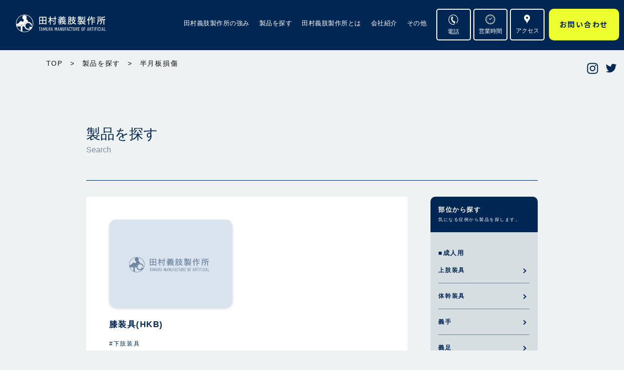

--- FILE ---
content_type: text/html; charset=UTF-8
request_url: https://tamuragishi.com/parts/hangetsuban_sonshou/
body_size: 12254
content:


<!DOCTYPE html>
<html lang="ja">
  <head prefix="og: http://ogp.me/ns# fb: http://ogp.me/ns/fb# article: http://ogp.me/ns/website#">
    <!-- Google tag (gtag.js) -->
<script async src="https://www.googletagmanager.com/gtag/js?id=G-HSH4ETQZLS"></script>
<script>
  window.dataLayer = window.dataLayer || [];
  function gtag(){dataLayer.push(arguments);}
  gtag('js', new Date());

  gtag('config', 'G-HSH4ETQZLS');
</script>
    <meta charset="UTF-8">
    <meta name="viewport" content="width=device-width, initial-scale=1.0,maximum-scale=1.0">
            
              <!--<meta property="og:title" content="半月板損傷 | 札幌市や帯広市で義肢・装具の製作は創業明治36年の田村義肢製作所へ">
    <meta property="og:url" content="https://tamuragishi.com/parts/hangetsuban_sonshou/">
    <meta property="og:image" content="https://tamuragishi.com/_wp2023/wp-content/themes/tamura_moa/images/common/ogp.jpg">
    <meta property="og:site_name" content="札幌市や帯広市で義肢・装具の製作は創業明治36年の田村義肢製作所へ">
    <meta property="og:description" content="">
    <meta property="og:locale" content="ja_JP">
    <meta property="og:type" content="article">
    <meta name="twitter:card" content="summary_large_image">
    <meta name="twitter:title" content="半月板損傷 | 札幌市や帯広市で義肢・装具の製作は創業明治36年の田村義肢製作所へ">
    <meta name="twitter:description" content="">
    <meta name="twitter:image" content="https://tamuragishi.com/_wp2023/wp-content/themes/tamura_moa/images/common/ogp.jpg">-->
    <meta name="viewport" content="width=device-width,initial-scale=1.0,minimum-scale=1.0">
    <link rel="icon" href="https://tamuragishi.com/_wp2023/wp-content/themes/tamura_moa/images/common/tamura_favicon.ico">
    <link rel="preconnect" href="https://fonts.googleapis.com">
    <link rel="preconnect" href="https://fonts.gstatic.com" crossorigin>
    <link href="https://fonts.googleapis.com/css2?family=Noto+Sans+JP:wght@300;400;500;700&display=swap" rel="stylesheet">
    <link rel="stylesheet" href="https://use.typekit.net/tgg7ewv.css">
    <script src='https://cdnjs.cloudflare.com/ajax/libs/jquery/2.2.4/jquery.min.js'></script>
    <link rel="stylesheet" type="text/css" href="https://cdn.jsdelivr.net/npm/slick-carousel@1.8.1/slick/slick.css"/>
    <link rel="stylesheet" href="https://cdnjs.cloudflare.com/ajax/libs/slick-carousel/1.9.0/slick-theme.css">
    <link rel="stylesheet" type="text/css" href="https://unpkg.com/modal-video@2.4.8/css/modal-video.min.css">
    <link rel="stylesheet" href="https://tamuragishi.com/_wp2023/wp-content/themes/tamura_moa/css/reset.css">
    <link rel="stylesheet" href="https://tamuragishi.com/_wp2023/wp-content/themes/tamura_moa/css/base.css">
    <link rel="stylesheet" href="https://tamuragishi.com/_wp2023/wp-content/themes/tamura_moa/css/style.css">
    <link rel="stylesheet" href="https://tamuragishi.com/_wp2023/wp-content/themes/tamura_moa/css/load.css">

    
    
		<!-- All in One SEO 4.3.8 - aioseo.com -->
		<title>半月板損傷 | 札幌市や帯広市で義肢・装具の製作は創業明治36年の田村義肢製作所へ</title>
		<meta name="robots" content="max-image-preview:large" />
		<link rel="canonical" href="https://tamuragishi.com/parts/hangetsuban_sonshou/" />
		<meta name="generator" content="All in One SEO (AIOSEO) 4.3.8" />
		<script type="application/ld+json" class="aioseo-schema">
			{"@context":"https:\/\/schema.org","@graph":[{"@type":"BreadcrumbList","@id":"https:\/\/tamuragishi.com\/parts\/hangetsuban_sonshou\/#breadcrumblist","itemListElement":[{"@type":"ListItem","@id":"https:\/\/tamuragishi.com\/#listItem","position":1,"item":{"@type":"WebPage","@id":"https:\/\/tamuragishi.com\/","name":"\u30db\u30fc\u30e0","description":"\u672d\u5e4c\u5e02\u3084\u5e2f\u5e83\u5e02\u3067\u7fa9\u80a2\u30fb\u88c5\u5177\u306e\u88fd\u4f5c\u306f\u7530\u6751\u7fa9\u80a2\u88fd\u4f5c\u6240\u306b\u3054\u76f8\u8ac7\u304f\u3060\u3055\u3044\u3002\u300c\u9ebb\u75fa\u7cfb\u88c5\u5177\u300d\u3001\u6574\u5f62\u75be\u60a3\u3084\u30b9\u30dd\u30fc\u30c4\u969c\u5bb3\u3001\u5c0f\u5150\u306a\u3069\u7c73\u56fd\u8db3\u75c5\u5b66\u3092\u3082\u3068\u306b\u3057\u305f\u300c\u30aa\u30fc\u30c0\u30fc\u30e1\u30a4\u30c9\u30a4\u30f3\u30bd\u30fc\u30eb\u300d\u3001\u7cd6\u5c3f\u75c5\u3084\u865a\u8840\u306b\u3088\u308b\u4e0b\u80a2\u306e\u969c\u5bb3\u306b\u5bfe\u3059\u308b\u88c5\u5177\u300c\u4e0b\u80a2\u6551\u6e08\u300d\u3092\u63d0\u4f9b\u3057\u3066\u304a\u308a\u307e\u3059\u3002","url":"https:\/\/tamuragishi.com\/"},"nextItem":"https:\/\/tamuragishi.com\/parts\/order-hahifuheho\/#listItem"},{"@type":"ListItem","@id":"https:\/\/tamuragishi.com\/parts\/order-hahifuheho\/#listItem","position":2,"item":{"@type":"WebPage","@id":"https:\/\/tamuragishi.com\/parts\/order-hahifuheho\/","name":"\u306f\u884c","url":"https:\/\/tamuragishi.com\/parts\/order-hahifuheho\/"},"nextItem":"https:\/\/tamuragishi.com\/parts\/hangetsuban_sonshou\/#listItem","previousItem":"https:\/\/tamuragishi.com\/#listItem"},{"@type":"ListItem","@id":"https:\/\/tamuragishi.com\/parts\/hangetsuban_sonshou\/#listItem","position":3,"item":{"@type":"WebPage","@id":"https:\/\/tamuragishi.com\/parts\/hangetsuban_sonshou\/","name":"\u534a\u6708\u677f\u640d\u50b7","url":"https:\/\/tamuragishi.com\/parts\/hangetsuban_sonshou\/"},"previousItem":"https:\/\/tamuragishi.com\/parts\/order-hahifuheho\/#listItem"}]},{"@type":"CollectionPage","@id":"https:\/\/tamuragishi.com\/parts\/hangetsuban_sonshou\/#collectionpage","url":"https:\/\/tamuragishi.com\/parts\/hangetsuban_sonshou\/","name":"\u534a\u6708\u677f\u640d\u50b7 | \u672d\u5e4c\u5e02\u3084\u5e2f\u5e83\u5e02\u3067\u7fa9\u80a2\u30fb\u88c5\u5177\u306e\u88fd\u4f5c\u306f\u5275\u696d\u660e\u6cbb36\u5e74\u306e\u7530\u6751\u7fa9\u80a2\u88fd\u4f5c\u6240\u3078","inLanguage":"ja","isPartOf":{"@id":"https:\/\/tamuragishi.com\/#website"},"breadcrumb":{"@id":"https:\/\/tamuragishi.com\/parts\/hangetsuban_sonshou\/#breadcrumblist"}},{"@type":"Organization","@id":"https:\/\/tamuragishi.com\/#organization","name":"\u7530\u6751\u7fa9\u80a2\u88fd\u4f5c\u6240","url":"https:\/\/tamuragishi.com\/"},{"@type":"WebSite","@id":"https:\/\/tamuragishi.com\/#website","url":"https:\/\/tamuragishi.com\/","name":"\u682a\u5f0f\u4f1a\u793e \u7530\u6751\u7fa9\u80a2\u88fd\u4f5c\u6240","inLanguage":"ja","publisher":{"@id":"https:\/\/tamuragishi.com\/#organization"}}]}
		</script>
		<!-- All in One SEO -->

<link rel="alternate" type="application/rss+xml" title="札幌市や帯広市で義肢・装具の製作は創業明治36年の田村義肢製作所へ &raquo; 半月板損傷 Category のフィード" href="https://tamuragishi.com/parts/hangetsuban_sonshou/feed/" />
<style id='wp-img-auto-sizes-contain-inline-css' type='text/css'>
img:is([sizes=auto i],[sizes^="auto," i]){contain-intrinsic-size:3000px 1500px}
/*# sourceURL=wp-img-auto-sizes-contain-inline-css */
</style>
<style id='wp-emoji-styles-inline-css' type='text/css'>

	img.wp-smiley, img.emoji {
		display: inline !important;
		border: none !important;
		box-shadow: none !important;
		height: 1em !important;
		width: 1em !important;
		margin: 0 0.07em !important;
		vertical-align: -0.1em !important;
		background: none !important;
		padding: 0 !important;
	}
/*# sourceURL=wp-emoji-styles-inline-css */
</style>
<style id='wp-block-library-inline-css' type='text/css'>
:root{--wp-block-synced-color:#7a00df;--wp-block-synced-color--rgb:122,0,223;--wp-bound-block-color:var(--wp-block-synced-color);--wp-editor-canvas-background:#ddd;--wp-admin-theme-color:#007cba;--wp-admin-theme-color--rgb:0,124,186;--wp-admin-theme-color-darker-10:#006ba1;--wp-admin-theme-color-darker-10--rgb:0,107,160.5;--wp-admin-theme-color-darker-20:#005a87;--wp-admin-theme-color-darker-20--rgb:0,90,135;--wp-admin-border-width-focus:2px}@media (min-resolution:192dpi){:root{--wp-admin-border-width-focus:1.5px}}.wp-element-button{cursor:pointer}:root .has-very-light-gray-background-color{background-color:#eee}:root .has-very-dark-gray-background-color{background-color:#313131}:root .has-very-light-gray-color{color:#eee}:root .has-very-dark-gray-color{color:#313131}:root .has-vivid-green-cyan-to-vivid-cyan-blue-gradient-background{background:linear-gradient(135deg,#00d084,#0693e3)}:root .has-purple-crush-gradient-background{background:linear-gradient(135deg,#34e2e4,#4721fb 50%,#ab1dfe)}:root .has-hazy-dawn-gradient-background{background:linear-gradient(135deg,#faaca8,#dad0ec)}:root .has-subdued-olive-gradient-background{background:linear-gradient(135deg,#fafae1,#67a671)}:root .has-atomic-cream-gradient-background{background:linear-gradient(135deg,#fdd79a,#004a59)}:root .has-nightshade-gradient-background{background:linear-gradient(135deg,#330968,#31cdcf)}:root .has-midnight-gradient-background{background:linear-gradient(135deg,#020381,#2874fc)}:root{--wp--preset--font-size--normal:16px;--wp--preset--font-size--huge:42px}.has-regular-font-size{font-size:1em}.has-larger-font-size{font-size:2.625em}.has-normal-font-size{font-size:var(--wp--preset--font-size--normal)}.has-huge-font-size{font-size:var(--wp--preset--font-size--huge)}.has-text-align-center{text-align:center}.has-text-align-left{text-align:left}.has-text-align-right{text-align:right}.has-fit-text{white-space:nowrap!important}#end-resizable-editor-section{display:none}.aligncenter{clear:both}.items-justified-left{justify-content:flex-start}.items-justified-center{justify-content:center}.items-justified-right{justify-content:flex-end}.items-justified-space-between{justify-content:space-between}.screen-reader-text{border:0;clip-path:inset(50%);height:1px;margin:-1px;overflow:hidden;padding:0;position:absolute;width:1px;word-wrap:normal!important}.screen-reader-text:focus{background-color:#ddd;clip-path:none;color:#444;display:block;font-size:1em;height:auto;left:5px;line-height:normal;padding:15px 23px 14px;text-decoration:none;top:5px;width:auto;z-index:100000}html :where(.has-border-color){border-style:solid}html :where([style*=border-top-color]){border-top-style:solid}html :where([style*=border-right-color]){border-right-style:solid}html :where([style*=border-bottom-color]){border-bottom-style:solid}html :where([style*=border-left-color]){border-left-style:solid}html :where([style*=border-width]){border-style:solid}html :where([style*=border-top-width]){border-top-style:solid}html :where([style*=border-right-width]){border-right-style:solid}html :where([style*=border-bottom-width]){border-bottom-style:solid}html :where([style*=border-left-width]){border-left-style:solid}html :where(img[class*=wp-image-]){height:auto;max-width:100%}:where(figure){margin:0 0 1em}html :where(.is-position-sticky){--wp-admin--admin-bar--position-offset:var(--wp-admin--admin-bar--height,0px)}@media screen and (max-width:600px){html :where(.is-position-sticky){--wp-admin--admin-bar--position-offset:0px}}

/*# sourceURL=wp-block-library-inline-css */
</style><style id='global-styles-inline-css' type='text/css'>
:root{--wp--preset--aspect-ratio--square: 1;--wp--preset--aspect-ratio--4-3: 4/3;--wp--preset--aspect-ratio--3-4: 3/4;--wp--preset--aspect-ratio--3-2: 3/2;--wp--preset--aspect-ratio--2-3: 2/3;--wp--preset--aspect-ratio--16-9: 16/9;--wp--preset--aspect-ratio--9-16: 9/16;--wp--preset--color--black: #000000;--wp--preset--color--cyan-bluish-gray: #abb8c3;--wp--preset--color--white: #ffffff;--wp--preset--color--pale-pink: #f78da7;--wp--preset--color--vivid-red: #cf2e2e;--wp--preset--color--luminous-vivid-orange: #ff6900;--wp--preset--color--luminous-vivid-amber: #fcb900;--wp--preset--color--light-green-cyan: #7bdcb5;--wp--preset--color--vivid-green-cyan: #00d084;--wp--preset--color--pale-cyan-blue: #8ed1fc;--wp--preset--color--vivid-cyan-blue: #0693e3;--wp--preset--color--vivid-purple: #9b51e0;--wp--preset--gradient--vivid-cyan-blue-to-vivid-purple: linear-gradient(135deg,rgb(6,147,227) 0%,rgb(155,81,224) 100%);--wp--preset--gradient--light-green-cyan-to-vivid-green-cyan: linear-gradient(135deg,rgb(122,220,180) 0%,rgb(0,208,130) 100%);--wp--preset--gradient--luminous-vivid-amber-to-luminous-vivid-orange: linear-gradient(135deg,rgb(252,185,0) 0%,rgb(255,105,0) 100%);--wp--preset--gradient--luminous-vivid-orange-to-vivid-red: linear-gradient(135deg,rgb(255,105,0) 0%,rgb(207,46,46) 100%);--wp--preset--gradient--very-light-gray-to-cyan-bluish-gray: linear-gradient(135deg,rgb(238,238,238) 0%,rgb(169,184,195) 100%);--wp--preset--gradient--cool-to-warm-spectrum: linear-gradient(135deg,rgb(74,234,220) 0%,rgb(151,120,209) 20%,rgb(207,42,186) 40%,rgb(238,44,130) 60%,rgb(251,105,98) 80%,rgb(254,248,76) 100%);--wp--preset--gradient--blush-light-purple: linear-gradient(135deg,rgb(255,206,236) 0%,rgb(152,150,240) 100%);--wp--preset--gradient--blush-bordeaux: linear-gradient(135deg,rgb(254,205,165) 0%,rgb(254,45,45) 50%,rgb(107,0,62) 100%);--wp--preset--gradient--luminous-dusk: linear-gradient(135deg,rgb(255,203,112) 0%,rgb(199,81,192) 50%,rgb(65,88,208) 100%);--wp--preset--gradient--pale-ocean: linear-gradient(135deg,rgb(255,245,203) 0%,rgb(182,227,212) 50%,rgb(51,167,181) 100%);--wp--preset--gradient--electric-grass: linear-gradient(135deg,rgb(202,248,128) 0%,rgb(113,206,126) 100%);--wp--preset--gradient--midnight: linear-gradient(135deg,rgb(2,3,129) 0%,rgb(40,116,252) 100%);--wp--preset--font-size--small: 13px;--wp--preset--font-size--medium: 20px;--wp--preset--font-size--large: 36px;--wp--preset--font-size--x-large: 42px;--wp--preset--spacing--20: 0.44rem;--wp--preset--spacing--30: 0.67rem;--wp--preset--spacing--40: 1rem;--wp--preset--spacing--50: 1.5rem;--wp--preset--spacing--60: 2.25rem;--wp--preset--spacing--70: 3.38rem;--wp--preset--spacing--80: 5.06rem;--wp--preset--shadow--natural: 6px 6px 9px rgba(0, 0, 0, 0.2);--wp--preset--shadow--deep: 12px 12px 50px rgba(0, 0, 0, 0.4);--wp--preset--shadow--sharp: 6px 6px 0px rgba(0, 0, 0, 0.2);--wp--preset--shadow--outlined: 6px 6px 0px -3px rgb(255, 255, 255), 6px 6px rgb(0, 0, 0);--wp--preset--shadow--crisp: 6px 6px 0px rgb(0, 0, 0);}:where(.is-layout-flex){gap: 0.5em;}:where(.is-layout-grid){gap: 0.5em;}body .is-layout-flex{display: flex;}.is-layout-flex{flex-wrap: wrap;align-items: center;}.is-layout-flex > :is(*, div){margin: 0;}body .is-layout-grid{display: grid;}.is-layout-grid > :is(*, div){margin: 0;}:where(.wp-block-columns.is-layout-flex){gap: 2em;}:where(.wp-block-columns.is-layout-grid){gap: 2em;}:where(.wp-block-post-template.is-layout-flex){gap: 1.25em;}:where(.wp-block-post-template.is-layout-grid){gap: 1.25em;}.has-black-color{color: var(--wp--preset--color--black) !important;}.has-cyan-bluish-gray-color{color: var(--wp--preset--color--cyan-bluish-gray) !important;}.has-white-color{color: var(--wp--preset--color--white) !important;}.has-pale-pink-color{color: var(--wp--preset--color--pale-pink) !important;}.has-vivid-red-color{color: var(--wp--preset--color--vivid-red) !important;}.has-luminous-vivid-orange-color{color: var(--wp--preset--color--luminous-vivid-orange) !important;}.has-luminous-vivid-amber-color{color: var(--wp--preset--color--luminous-vivid-amber) !important;}.has-light-green-cyan-color{color: var(--wp--preset--color--light-green-cyan) !important;}.has-vivid-green-cyan-color{color: var(--wp--preset--color--vivid-green-cyan) !important;}.has-pale-cyan-blue-color{color: var(--wp--preset--color--pale-cyan-blue) !important;}.has-vivid-cyan-blue-color{color: var(--wp--preset--color--vivid-cyan-blue) !important;}.has-vivid-purple-color{color: var(--wp--preset--color--vivid-purple) !important;}.has-black-background-color{background-color: var(--wp--preset--color--black) !important;}.has-cyan-bluish-gray-background-color{background-color: var(--wp--preset--color--cyan-bluish-gray) !important;}.has-white-background-color{background-color: var(--wp--preset--color--white) !important;}.has-pale-pink-background-color{background-color: var(--wp--preset--color--pale-pink) !important;}.has-vivid-red-background-color{background-color: var(--wp--preset--color--vivid-red) !important;}.has-luminous-vivid-orange-background-color{background-color: var(--wp--preset--color--luminous-vivid-orange) !important;}.has-luminous-vivid-amber-background-color{background-color: var(--wp--preset--color--luminous-vivid-amber) !important;}.has-light-green-cyan-background-color{background-color: var(--wp--preset--color--light-green-cyan) !important;}.has-vivid-green-cyan-background-color{background-color: var(--wp--preset--color--vivid-green-cyan) !important;}.has-pale-cyan-blue-background-color{background-color: var(--wp--preset--color--pale-cyan-blue) !important;}.has-vivid-cyan-blue-background-color{background-color: var(--wp--preset--color--vivid-cyan-blue) !important;}.has-vivid-purple-background-color{background-color: var(--wp--preset--color--vivid-purple) !important;}.has-black-border-color{border-color: var(--wp--preset--color--black) !important;}.has-cyan-bluish-gray-border-color{border-color: var(--wp--preset--color--cyan-bluish-gray) !important;}.has-white-border-color{border-color: var(--wp--preset--color--white) !important;}.has-pale-pink-border-color{border-color: var(--wp--preset--color--pale-pink) !important;}.has-vivid-red-border-color{border-color: var(--wp--preset--color--vivid-red) !important;}.has-luminous-vivid-orange-border-color{border-color: var(--wp--preset--color--luminous-vivid-orange) !important;}.has-luminous-vivid-amber-border-color{border-color: var(--wp--preset--color--luminous-vivid-amber) !important;}.has-light-green-cyan-border-color{border-color: var(--wp--preset--color--light-green-cyan) !important;}.has-vivid-green-cyan-border-color{border-color: var(--wp--preset--color--vivid-green-cyan) !important;}.has-pale-cyan-blue-border-color{border-color: var(--wp--preset--color--pale-cyan-blue) !important;}.has-vivid-cyan-blue-border-color{border-color: var(--wp--preset--color--vivid-cyan-blue) !important;}.has-vivid-purple-border-color{border-color: var(--wp--preset--color--vivid-purple) !important;}.has-vivid-cyan-blue-to-vivid-purple-gradient-background{background: var(--wp--preset--gradient--vivid-cyan-blue-to-vivid-purple) !important;}.has-light-green-cyan-to-vivid-green-cyan-gradient-background{background: var(--wp--preset--gradient--light-green-cyan-to-vivid-green-cyan) !important;}.has-luminous-vivid-amber-to-luminous-vivid-orange-gradient-background{background: var(--wp--preset--gradient--luminous-vivid-amber-to-luminous-vivid-orange) !important;}.has-luminous-vivid-orange-to-vivid-red-gradient-background{background: var(--wp--preset--gradient--luminous-vivid-orange-to-vivid-red) !important;}.has-very-light-gray-to-cyan-bluish-gray-gradient-background{background: var(--wp--preset--gradient--very-light-gray-to-cyan-bluish-gray) !important;}.has-cool-to-warm-spectrum-gradient-background{background: var(--wp--preset--gradient--cool-to-warm-spectrum) !important;}.has-blush-light-purple-gradient-background{background: var(--wp--preset--gradient--blush-light-purple) !important;}.has-blush-bordeaux-gradient-background{background: var(--wp--preset--gradient--blush-bordeaux) !important;}.has-luminous-dusk-gradient-background{background: var(--wp--preset--gradient--luminous-dusk) !important;}.has-pale-ocean-gradient-background{background: var(--wp--preset--gradient--pale-ocean) !important;}.has-electric-grass-gradient-background{background: var(--wp--preset--gradient--electric-grass) !important;}.has-midnight-gradient-background{background: var(--wp--preset--gradient--midnight) !important;}.has-small-font-size{font-size: var(--wp--preset--font-size--small) !important;}.has-medium-font-size{font-size: var(--wp--preset--font-size--medium) !important;}.has-large-font-size{font-size: var(--wp--preset--font-size--large) !important;}.has-x-large-font-size{font-size: var(--wp--preset--font-size--x-large) !important;}
/*# sourceURL=global-styles-inline-css */
</style>

<style id='classic-theme-styles-inline-css' type='text/css'>
/*! This file is auto-generated */
.wp-block-button__link{color:#fff;background-color:#32373c;border-radius:9999px;box-shadow:none;text-decoration:none;padding:calc(.667em + 2px) calc(1.333em + 2px);font-size:1.125em}.wp-block-file__button{background:#32373c;color:#fff;text-decoration:none}
/*# sourceURL=/wp-includes/css/classic-themes.min.css */
</style>
<link rel='stylesheet' id='wp-pagenavi-css' href='https://tamuragishi.com/_wp2023/wp-content/plugins/wp-pagenavi/pagenavi-css.css?ver=2.70' type='text/css' media='all' />
<link rel="https://api.w.org/" href="https://tamuragishi.com/wp-json/" /><link rel="alternate" title="JSON" type="application/json" href="https://tamuragishi.com/wp-json/wp/v2/parts/49" /><link rel="EditURI" type="application/rsd+xml" title="RSD" href="https://tamuragishi.com/_wp2023/xmlrpc.php?rsd" />
<meta name="generator" content="WordPress 6.9" />
  </head>

  <body id="archive" class="ly_body lower">

  <header id="header" class="pagesHd">
    <h1 class="mainlogo"><a href="https://tamuragishi.com"><img src="https://tamuragishi.com/_wp2023/wp-content/themes/tamura_moa/images/common/logo-white.svg" alt="田村義肢製作所 TAMURA MANUFACTURE OF ARTIFICIAL" width="350px"></a></h1>
    <div id="navClmn">
      <nav>
        <ul class="navList">
          <!--<li class="navList-item"><a href="https://tamuragishi.com">トップ</a></li>-->
          <li class="navList-item nav-toggle">
            <a href="javascript:void(0)">田村義肢製作所の強み</a>
            <div class="nav-toggle_List"> 
              <ul>
                <li><a href="https://tamuragishi.com/stroke">脳卒中<span>・</span><br class="tab-only">片麻痺</a></li>
                <li><a href="https://tamuragishi.com/limbsalvage">下肢救済<span>・</span><br class="tab-only">糖尿病</a></li>
                <li><a href="https://tamuragishi.com/custommadeinsoles">オーダーメイド<br class="tab-only">インソール</a></li>
              </ul>
            </div>
          </li>
          <li class="navList-item">
            <a href="https://tamuragishi.com/seihin">製品を探す</a>
            <!--<a href="javascript:void(0)" class="tab-only">製品を探す</a>-->
            <ul class="seihinList">
              <li><a href="https://tamuragishi.com/bodyparts">部位から探す</a></li>
              <li><a href="https://tamuragishi.com/case">症例から探す</a></li>
            </ul>
          </li>
          <li class="navList-item"><a href="https://tamuragishi.com/about">田村義肢製作所とは</a></li>
          <li class="navList-item"><a href="https://tamuragishi.com/company">会社紹介</a></li>
          <li class="navList-item nav-toggle">
            <a href="javascript:void(0)">その他</a>
            <div class="nav-toggle_List"> 
              <ul>
                <!--<li class="tab-only about"><a href="https://tamuragishi.com/about">田村義肢製作所とは</a></li>
                <li class="tab-only company"><a href="https://tamuragishi.com/company">会社紹介</a></li>-->
                <li class="news"><a href="https://tamuragishi.com/news">お知らせ</a></li>
                <li class="faq"><a href="https://tamuragishi.com/faq">よくある質問</a></li>
                <li class="application"><a href="https://tamuragishi.com/application">各種申請手順のご案内</a></li>
                <!--<li class="pc-only"><a href="https://tamuragishi.com/color-selection">装具配色依頼</a></li>-->
                <li class="repair"><a href="https://tamuragishi.com/repair">ベルト修理のご案内</a></li>
                <li class="dsb"><a href="https://tamuragishi.com/color-select">DSB色選び</a></li>
                <li class="entry"><a href="https://tamuragishi.com/entry">採用エントリー</a></li>
              </ul>
            </div>
          </li>
          <li class="navList-item sns tab-only">
            <ul>
              <li><a href="https://www.instagram.com/tamura_po/" target="_blank" class="insta"></a></li>
              <li><a href="https://twitter.com/tamutamu_2021" target="_blank" class="twitter"></a></li>
            </ul>
          </li>
        </ul>
      </nav>
      <div class="nav-infomationeClmn">
        <ul class="nav-infomationeClmn-List">
          <li class="nav-toggle nav-infomationeClmn-List__item">
            <a href="javascript:void(0)" class="pc-only">
              <figure><img src="https://tamuragishi.com/_wp2023/wp-content/themes/tamura_moa/images/common/phone.svg" alt="電話"><figcaption>電話</figcaption></figure>
            </a>
            <a href="https://tamuragishi.com/company/#tel" class="web-only">
              <figure><img src="https://tamuragishi.com/_wp2023/wp-content/themes/tamura_moa/images/common/phone.svg" alt="電話"><figcaption>電話</figcaption></figure>
            </a>
            
            <div class="nav-toggle_List infomationeClmn-List-toggle_List">
              <ul>
              <li>
                <p class="ttl">本社(札幌)</p>
                <p><a href="tel:011-200-2777">TEL：011-200-2777</a></p>
              </li>
              <li>
                <p class="ttl">帯広支社</p>
                <p><a href="tel:0155-27-2489">TEL：0155-27-2489</a></p>
              </li>
            </ul>
            </div>
          </li>

          <li class="nav-toggle nav-infomationeClmn-List__item">
            <a href="javascript:void(0)" class="pc-only">
              <figure><img src="https://tamuragishi.com/_wp2023/wp-content/themes/tamura_moa/images/common/clock.svg" alt="営業時間"><figcaption>営業時間</figcaption></figure>
            </a>
            <a href="https://tamuragishi.com/company/#businesshours" class="web-only">
              <figure><img src="https://tamuragishi.com/_wp2023/wp-content/themes/tamura_moa/images/common/clock.svg" alt="営業時間"><figcaption>営業時間</figcaption></figure>
            </a>
            <div class="nav-toggle_List infomationeClmn-List-toggle_List">
              <ul>
              <li class="ttl">営業時間</li>
              <li>平日　：9：00～17：30</li>
              <li>土曜　：9：00～11：30</li>
              <li>定休日：日・祝日</li>
            </ul>
            </div>
          </li>

          <li class="nav-toggle nav-infomationeClmn-List__item">
            <a href="javascript:void(0)" class="pc-only">
              <figure><img src="https://tamuragishi.com/_wp2023/wp-content/themes/tamura_moa/images/common/acsess.svg" alt="アクセス"><figcaption>アクセス</figcaption></figure>
            </a>
            <a href="https://tamuragishi.com/company/#access" class="web-only">
              <figure><img src="https://tamuragishi.com/_wp2023/wp-content/themes/tamura_moa/images/common/acsess.svg" alt="アクセス"><figcaption>アクセス</figcaption></figure>
            </a>
            <div class="nav-toggle_List infomationeClmn-List-toggle_List">
              <ul>
              <li>
                <p class="ttl">本社(札幌)</p>
                <p class="addres">〒060-0034<br>札幌市中央区北4条東5丁目5-64</p>
              </li>
              <li>
                <p class="ttl">帯広支社</p>
                <p class="addres">〒080-0010<br>帯広市大通南15丁目20番地</p>
              </li>
  </ul>
            </div>
          </li>
          <li class="nav-infomationeClmn-List__contact"><a href="https://tamuragishi.com/contact">お問い合わせ<span class="_bg"></span></a></li>
        </ul>
      </div>
    </div>
    <div id="HAM">
      <span></span>
      <span></span>
      <span></span>
    </div>
  </header>

    <div class="c-sns">
    <ul>
      <li><a href="https://www.instagram.com/tamura_po/" target="_blank" class="insta"></a></li>
      <li><a href="https://twitter.com/tamutamu_2021" target="_blank" class="twitter"></a></li>
    </ul>
  </div>
  
    <div class="breadcrumb innerMD">
    <ul>
      <li><a href="https://tamuragishi.com/">TOP</a></li>
      <li>></li>
      <li><a href="https://tamuragishi.com/seihin">製品を探す</a></li>
      <li>></li>
      <li>半月板損傷</li>
    </ul>
  </div>


<main class="contentsWrap">
  <div class="c-page-inner--sizem">
    <h1 class="c-ptitle">
      <span class="c-ptitle__main--ja">製品を探す</span>
      <span class="c-ptitle__main--en">Search</span>
    </h1>
    
    <div class="c-pmain borderTop">
      <div class="c-pmain-contents">
                <ul class="c-pmain-contents__List">
                    <li class="c-pmain-contents__List-item"><a href="https://tamuragishi.com/search_products/%e8%86%9d%e8%a3%85%e5%85%b7hkb/">
                    <figure><img src="https://tamuragishi.com/_wp2023/wp-content/themes/tamura_moa/images/common/defalult.jpg" alt="膝装具(HKB)"></figure>
          
          <p class="p-name">膝装具(HKB)</p>
              <div class="flexlabel">
            <ul class="p-caseList">
      
                        <li class="p-caseList-item">
        <a href="https://tamuragishi.com/search_products/?parent=seijin&label=下肢装具&value=a_kashiSougu">
          #下肢装具        </a>
        </li>
              </ul>
                                </a></li>
          
      </ul>
            <div class="pageNav inner">
              </div>
    </div>
    <div class="c-pmain-side">
        
<div class="sideNav">
  <div class="bui">
    <p class="sideNav-ttle">
      <a href="https://tamuragishi.com/bodyparts">部位から探す</a>
      <span>気になる症例から製品を探します。</span>
    </p>
    <span class="ttl">■成人用</span>
        <ul class="sideList">
              <li class="arrow-item"><a href="https://tamuragishi.com/search_products/?parent=seijin&label=上肢装具&value=a_joushiSougu">上肢装具</a></li>
              <li class="arrow-item"><a href="https://tamuragishi.com/search_products/?parent=seijin&label=体幹装具&value=a_taikanSougu">体幹装具</a></li>
              <li class="arrow-item"><a href="https://tamuragishi.com/search_products/?parent=seijin&label=義手&value=a_gishu">義手</a></li>
              <li class="arrow-item"><a href="https://tamuragishi.com/search_products/?parent=seijin&label=義足&value=a_gisoku">義足</a></li>
              <li class="arrow-item"><a href="https://tamuragishi.com/search_products/?parent=seijin&label=下肢装具&value=a_kashiSougu">下肢装具</a></li>
              <li class="arrow-item"><a href="https://tamuragishi.com/search_products/?parent=seijin&label=靴型装具&value=a_kutsugataSougu">靴型装具</a></li>
              <li class="arrow-item"><a href="https://tamuragishi.com/search_products/?parent=seijin&label=足底装具&value=a_ashisokoSougu">足底装具</a></li>
              <li class="arrow-item"><a href="https://tamuragishi.com/search_products/?parent=seijin&label=その他&value=a_thers">その他</a></li>
      
    </ul>

    <span class="ttl">■小児用</span>
        <ul class="sideList">
              <li class="arrow-item">
          <a href="https://tamuragishi.com/search_products/?parent=shouni&label=上肢装具&value=sho_joushiSougu">上肢装具</a>
        </li>
              <li class="arrow-item">
          <a href="https://tamuragishi.com/search_products/?parent=shouni&label=体幹装具&value=sho_taikanSougu">体幹装具</a>
        </li>
              <li class="arrow-item">
          <a href="https://tamuragishi.com/search_products/?parent=shouni&label=下肢装具&value=sho_kashiSougu">下肢装具</a>
        </li>
              <li class="arrow-item">
          <a href="https://tamuragishi.com/search_products/?parent=shouni&label=靴型装具&value=sho_kutsugataSougu">靴型装具</a>
        </li>
              <li class="arrow-item">
          <a href="https://tamuragishi.com/search_products/?parent=shouni&label=その他&value=sho_others">その他</a>
        </li>
      
    </ul>

  </div>

  <div class="shorei">
    <p class="sideNav-ttle">
      <a href="https://tamuragishi.com/case">症例から探す</a>
      <span>気になる症例から製品を探します。</span>
    </p>

        <span class="ttl toggleParrent">■あ行</span>
        <ul class="sideList toggleParrent-child">
              <li class="arrow-item"><a href="https://tamuragishi.com/parts/achilles_sounsho/">アキレス腱損傷</a></li>
              <li class="arrow-item"><a href="https://tamuragishi.com/parts/achilles_danretsu/">アキレス腱断裂</a></li>
              <li class="arrow-item"><a href="https://tamuragishi.com/parts/achilles_en/">アキレス腱炎</a></li>
              <li class="arrow-item"><a href="https://tamuragishi.com/parts/hukujintai_sounsho/">内側・外側側副靱帯</a></li>
              <li class="arrow-item"><a href="https://tamuragishi.com/parts/appaku_kossetsu/">圧迫骨折（椎体骨折）</a></li>
              <li class="arrow-item"><a href="https://tamuragishi.com/parts/ashikansetsu_kossetsu/">足関節骨折</a></li>
              <li class="arrow-item"><a href="https://tamuragishi.com/parts/uonome/">鶏眼</a></li>
          </ul>
        <span class="ttl toggleParrent">■か行</span>
        <ul class="sideList toggleParrent-child">
              <li class="arrow-item"><a href="https://tamuragishi.com/parts/kasuisoku/">下垂足</a></li>
              <li class="arrow-item"><a href="https://tamuragishi.com/parts/katai_setsudan/">下腿切断</a></li>
              <li class="arrow-item"><a href="https://tamuragishi.com/parts/katai_kossetsu/">下腿骨折（脛骨・腓骨）</a></li>
              <li class="arrow-item"><a href="https://tamuragishi.com/parts/gaihanboshi/">外反母趾</a></li>
              <li class="arrow-item"><a href="https://tamuragishi.com/parts/kyogoboshi/">強剛母趾</a></li>
              <li class="arrow-item"><a href="https://tamuragishi.com/parts/koujujijintai_sounsho/">後十字靭帯損傷</a></li>
              <li class="arrow-item"><a href="https://tamuragishi.com/parts/katagawakotuban_setudan/">片側骨盤切断</a></li>
              <li class="arrow-item"><a href="https://tamuragishi.com/parts/kin_jisutorofi/">筋ジストロフィー</a></li>
              <li class="arrow-item"><a href="https://tamuragishi.com/parts/kyakuchosa/">脚長差</a></li>
              <li class="arrow-item"><a href="https://tamuragishi.com/parts/kensyouen/">腱鞘炎</a></li>
              <li class="arrow-item"><a href="https://tamuragishi.com/parts/kaichosoku/">開張足</a></li>
              <li class="arrow-item"><a href="https://tamuragishi.com/parts/kansetsu_riumachi/">関節リウマチ</a></li>
          </ul>
        <span class="ttl toggleParrent">■さ行</span>
        <ul class="sideList toggleParrent-child">
              <li class="arrow-item"><a href="https://tamuragishi.com/parts/cmkansetusho/">CM関節症</a></li>
              <li class="arrow-item"><a href="https://tamuragishi.com/parts/saimu_setsudan/">サイム切断</a></li>
              <li class="arrow-item"><a href="https://tamuragishi.com/parts/shoparu_setsudan/">ショパール切断</a></li>
              <li class="arrow-item"><a href="https://tamuragishi.com/parts/suberishou/">すべり症</a></li>
              <li class="arrow-item"><a href="https://tamuragishi.com/parts/jowan_setudan/">上腕切断</a></li>
              <li class="arrow-item"><a href="https://tamuragishi.com/parts/jowankotsukajo_kossetsu/">上腕骨顆上骨折</a></li>
              <li class="arrow-item"><a href="https://tamuragishi.com/parts/jinkoukansetsu/">人工関節</a></li>
              <li class="arrow-item"><a href="https://tamuragishi.com/parts/jinkoukansetsu_jyutsugo/">人工関節置換術後</a></li>
              <li class="arrow-item"><a href="https://tamuragishi.com/parts/zenjujijintai_chikanjutsu/">前十字靭帯損置換術後傷</a></li>
              <li class="arrow-item"><a href="https://tamuragishi.com/parts/zenwan_setsudan/">前腕切断</a></li>
              <li class="arrow-item"><a href="https://tamuragishi.com/parts/shouni_mahi/">小児麻痺</a></li>
              <li class="arrow-item"><a href="https://tamuragishi.com/parts/syukonkan_syoukougun/">手根管症候群</a></li>
              <li class="arrow-item"><a href="https://tamuragishi.com/parts/syubu_kossetsu/">手部骨折</a></li>
              <li class="arrow-item"><a href="https://tamuragishi.com/parts/sekichu_sokuwanshou/">脊柱側湾症</a></li>
              <li class="arrow-item"><a href="https://tamuragishi.com/parts/sekichukan_kyosakushou/">脊柱管狭窄症</a></li>
              <li class="arrow-item"><a href="https://tamuragishi.com/parts/sekizui_sonsho/">脊髄損傷</a></li>
              <li class="arrow-item"><a href="https://tamuragishi.com/parts/sokutei_kenmakusho/">足底腱膜炎</a></li>
              <li class="arrow-item"><a href="https://tamuragishi.com/parts/sokushi_setsudan/">足部・足趾切断</a></li>
              <li class="arrow-item"><a href="https://tamuragishi.com/parts/sokubu_kaiyo/">足部・足趾潰瘍</a></li>
              <li class="arrow-item"><a href="https://tamuragishi.com/parts/sokubu_henkei/">足部変形</a></li>
              <li class="arrow-item"><a href="https://tamuragishi.com/parts/sokubu_sikkan/">足部疾患術後</a></li>
              <li class="arrow-item"><a href="https://tamuragishi.com/parts/sokubu_kossetsu/">足部骨折</a></li>
              <li class="arrow-item"><a href="https://tamuragishi.com/parts/shokotsu_kossetsu/">踵骨骨折</a></li>
          </ul>
        <span class="ttl toggleParrent">■た行</span>
        <ul class="sideList toggleParrent-child">
              <li class="arrow-item"><a href="https://tamuragishi.com/parts/tfcc_sonsyou/">TFCC損傷</a></li>
              <li class="arrow-item"><a href="https://tamuragishi.com/parts/dokeruban/">ドケルバン病</a></li>
              <li class="arrow-item"><a href="https://tamuragishi.com/parts/daitai_setsudan/">大腿切断</a></li>
              <li class="arrow-item"><a href="https://tamuragishi.com/parts/toukotu_sinkeimahi/">橈骨神経麻痺</a></li>
              <li class="arrow-item"><a href="https://tamuragishi.com/parts/toukotuenitan_kossetsu/">橈骨遠位端骨折</a></li>
              <li class="arrow-item"><a href="https://tamuragishi.com/parts/tounyo/">糖尿病足病変</a></li>
          </ul>
        <span class="ttl toggleParrent">■な行</span>
        <ul class="sideList toggleParrent-child">
              <li class="arrow-item"><a href="https://tamuragishi.com/parts/nouseimahi/">脳性麻痺</a></li>
              <li class="arrow-item"><a href="https://tamuragishi.com/parts/noukekkann_shikkann/">脳血管疾患後の片麻痺</a></li>
          </ul>
        <span class="ttl toggleParrent">■は行</span>
        <ul class="sideList toggleParrent-child">
              <li class="arrow-item"><a href="https://tamuragishi.com/parts/baneyubi/">ばね指</a></li>
              <li class="arrow-item"><a href="https://tamuragishi.com/parts/pirogofu_setsudan/">ピロゴフ切断</a></li>
              <li class="arrow-item"><a href="https://tamuragishi.com/parts/henpeisoku/">偏平足</a></li>
              <li class="arrow-item"><a href="https://tamuragishi.com/parts/bunrisho/">分離症</a></li>
              <li class="arrow-item"><a href="https://tamuragishi.com/parts/hangetsuban_sonshou/">半月板損傷</a></li>
              <li class="arrow-item"><a href="https://tamuragishi.com/parts/henkeisei_tekansetsusho/">変形性手関節症</a></li>
              <li class="arrow-item"><a href="https://tamuragishi.com/parts/henkeisei_hijikansetsusho/">変形性肘関節症</a></li>
              <li class="arrow-item"><a href="https://tamuragishi.com/parts/henkeisei_matakansetsusho/">変形性股関節症</a></li>
              <li class="arrow-item"><a href="https://tamuragishi.com/parts/henkeisei_hizakansetsusho/">変形性膝関節症</a></li>
              <li class="arrow-item"><a href="https://tamuragishi.com/parts/henkeisei_ashikansetsusho/">変形性足関節症</a></li>
              <li class="arrow-item"><a href="https://tamuragishi.com/parts/henpeisoku-order-hahifuheho/">扁平足</a></li>
              <li class="arrow-item"><a href="https://tamuragishi.com/parts/boshicmkansetsusho/">母指CM関節症</a></li>
              <li class="arrow-item"><a href="https://tamuragishi.com/parts/henchi/">胼胝</a></li>
              <li class="arrow-item"><a href="https://tamuragishi.com/parts/hikotsu_mahi/">腓骨神経麻痺</a></li>
              <li class="arrow-item"><a href="https://tamuragishi.com/parts/hiza_ridan/">膝離断</a></li>
          </ul>
        <span class="ttl toggleParrent">■ま行</span>
        <ul class="sideList toggleParrent-child">
              <li class="arrow-item"><a href="https://tamuragishi.com/parts/maretto/">マレット変形</a></li>
              <li class="arrow-item"><a href="https://tamuragishi.com/parts/morton/">モートン病</a></li>
              <li class="arrow-item"><a href="https://tamuragishi.com/parts/masshosinkei_shogai/">末梢神経障害</a></li>
              <li class="arrow-item"><a href="https://tamuragishi.com/parts/matakansetsu_adakkyu/">股関節亜脱臼</a></li>
              <li class="arrow-item"><a href="https://tamuragishi.com/parts/matakansetsu_dakkyu/">股関節脱臼</a></li>
              <li class="arrow-item"><a href="https://tamuragishi.com/parts/matakansetu_ridan/">股関節離断</a></li>
          </ul>
        <span class="ttl toggleParrent">■や行</span>
        <ul class="sideList toggleParrent-child">
          </ul>
        <span class="ttl toggleParrent">■ら行</span>
        <ul class="sideList toggleParrent-child">
              <li class="arrow-item"><a href="https://tamuragishi.com/parts/risufuran/">リスフラン切断</a></li>
          </ul>
        <span class="ttl toggleParrent">■わ行</span>
        <ul class="sideList toggleParrent-child">
          </ul>
    
  </div>

</div>
      </div>
    </div>
  </div>
</main>



<script type="speculationrules">
{"prefetch":[{"source":"document","where":{"and":[{"href_matches":"/*"},{"not":{"href_matches":["/_wp2023/wp-*.php","/_wp2023/wp-admin/*","/_wp2023/wp-content/uploads/*","/_wp2023/wp-content/*","/_wp2023/wp-content/plugins/*","/_wp2023/wp-content/themes/tamura_moa/*","/*\\?(.+)"]}},{"not":{"selector_matches":"a[rel~=\"nofollow\"]"}},{"not":{"selector_matches":".no-prefetch, .no-prefetch a"}}]},"eagerness":"conservative"}]}
</script>
<script id="wp-emoji-settings" type="application/json">
{"baseUrl":"https://s.w.org/images/core/emoji/17.0.2/72x72/","ext":".png","svgUrl":"https://s.w.org/images/core/emoji/17.0.2/svg/","svgExt":".svg","source":{"concatemoji":"https://tamuragishi.com/_wp2023/wp-includes/js/wp-emoji-release.min.js?ver=6.9"}}
</script>
<script type="module">
/* <![CDATA[ */
/*! This file is auto-generated */
const a=JSON.parse(document.getElementById("wp-emoji-settings").textContent),o=(window._wpemojiSettings=a,"wpEmojiSettingsSupports"),s=["flag","emoji"];function i(e){try{var t={supportTests:e,timestamp:(new Date).valueOf()};sessionStorage.setItem(o,JSON.stringify(t))}catch(e){}}function c(e,t,n){e.clearRect(0,0,e.canvas.width,e.canvas.height),e.fillText(t,0,0);t=new Uint32Array(e.getImageData(0,0,e.canvas.width,e.canvas.height).data);e.clearRect(0,0,e.canvas.width,e.canvas.height),e.fillText(n,0,0);const a=new Uint32Array(e.getImageData(0,0,e.canvas.width,e.canvas.height).data);return t.every((e,t)=>e===a[t])}function p(e,t){e.clearRect(0,0,e.canvas.width,e.canvas.height),e.fillText(t,0,0);var n=e.getImageData(16,16,1,1);for(let e=0;e<n.data.length;e++)if(0!==n.data[e])return!1;return!0}function u(e,t,n,a){switch(t){case"flag":return n(e,"\ud83c\udff3\ufe0f\u200d\u26a7\ufe0f","\ud83c\udff3\ufe0f\u200b\u26a7\ufe0f")?!1:!n(e,"\ud83c\udde8\ud83c\uddf6","\ud83c\udde8\u200b\ud83c\uddf6")&&!n(e,"\ud83c\udff4\udb40\udc67\udb40\udc62\udb40\udc65\udb40\udc6e\udb40\udc67\udb40\udc7f","\ud83c\udff4\u200b\udb40\udc67\u200b\udb40\udc62\u200b\udb40\udc65\u200b\udb40\udc6e\u200b\udb40\udc67\u200b\udb40\udc7f");case"emoji":return!a(e,"\ud83e\u1fac8")}return!1}function f(e,t,n,a){let r;const o=(r="undefined"!=typeof WorkerGlobalScope&&self instanceof WorkerGlobalScope?new OffscreenCanvas(300,150):document.createElement("canvas")).getContext("2d",{willReadFrequently:!0}),s=(o.textBaseline="top",o.font="600 32px Arial",{});return e.forEach(e=>{s[e]=t(o,e,n,a)}),s}function r(e){var t=document.createElement("script");t.src=e,t.defer=!0,document.head.appendChild(t)}a.supports={everything:!0,everythingExceptFlag:!0},new Promise(t=>{let n=function(){try{var e=JSON.parse(sessionStorage.getItem(o));if("object"==typeof e&&"number"==typeof e.timestamp&&(new Date).valueOf()<e.timestamp+604800&&"object"==typeof e.supportTests)return e.supportTests}catch(e){}return null}();if(!n){if("undefined"!=typeof Worker&&"undefined"!=typeof OffscreenCanvas&&"undefined"!=typeof URL&&URL.createObjectURL&&"undefined"!=typeof Blob)try{var e="postMessage("+f.toString()+"("+[JSON.stringify(s),u.toString(),c.toString(),p.toString()].join(",")+"));",a=new Blob([e],{type:"text/javascript"});const r=new Worker(URL.createObjectURL(a),{name:"wpTestEmojiSupports"});return void(r.onmessage=e=>{i(n=e.data),r.terminate(),t(n)})}catch(e){}i(n=f(s,u,c,p))}t(n)}).then(e=>{for(const n in e)a.supports[n]=e[n],a.supports.everything=a.supports.everything&&a.supports[n],"flag"!==n&&(a.supports.everythingExceptFlag=a.supports.everythingExceptFlag&&a.supports[n]);var t;a.supports.everythingExceptFlag=a.supports.everythingExceptFlag&&!a.supports.flag,a.supports.everything||((t=a.source||{}).concatemoji?r(t.concatemoji):t.wpemoji&&t.twemoji&&(r(t.twemoji),r(t.wpemoji)))});
//# sourceURL=https://tamuragishi.com/_wp2023/wp-includes/js/wp-emoji-loader.min.js
/* ]]> */
</script>


  <article id="ft-contentsSNS">
    <div class="ft-contentsSNS-inner">
      <figure><img src="https://tamuragishi.com/_wp2023/wp-content/themes/tamura_moa/images/common/logo-blue.svg" alt="田村義肢製作所 TAMURA MANUFACTURE OF ARTIFICIAL"></figure>
      <div class="ft-contentsSNS-inner__contents">
        <h3>SNSアカウントで<br class="web-br">日々の様子を発信しています</h3>
        <ul class="snsList">
          <li class="snsList-item">
            <figure><img src="https://tamuragishi.com/_wp2023/wp-content/themes/tamura_moa/images/common/qr-insta.png" alt="@tamura_po" class="qr"></figure>
            <div class="snsList-item__snsName"><a href="https://www.instagram.com/tamura_po/" target="_blank">
              <figure><img src="https://tamuragishi.com/_wp2023/wp-content/themes/tamura_moa/images/common/icon-insta.svg" alt="@tamura_po"></figure>
              <p>&#64;tamura_po</p>
            </a></div>
          </li>
          <li class="snsList-item">
            <figure><img src="https://tamuragishi.com/_wp2023/wp-content/themes/tamura_moa/images/common/qr-twitter.png" alt="@tamutamu_2021" class="qr"></figure>
            <div class="snsList-item__snsName"><a href="https://twitter.com/tamutamu_2021" target="_blank">
              <figure><img src="https://tamuragishi.com/_wp2023/wp-content/themes/tamura_moa/images/common/icon-twitter.svg" alt="@tamutamu_2021"></figure>
              <p>&#64;tamutamu_2021</p>
            </a></div>
          </li>
        </ul>
      </div>
    </div>
  </article>

<article id="ft-contact">
  <div class="ftContact-inner">
    <p class="en">CONTACT</p>
    <p class="bnt-pagelink"><a href="https://tamuragishi.com/contact">お問い合わせはこちら<span class="_bg"></span></a></p>
    <p class="text">義足、装具、インソールについて<br class="tab-only">ご相談いただけます。</p>
  </div>
</article>

<!--/ footer /=========================================-->
<footer id="footer">
  <div class="innerMD">
    <figure class="footerLogo"><a href="https://tamuragishi.com/"><img src="https://tamuragishi.com/_wp2023/wp-content/themes/tamura_moa/images/common/logo-white.svg" alt="田村義肢製作所 TAMURA MANUFACTURE OF ARTIFICIAL"></a></figure>
    <ul class="footer-Nav">
      <li class="footer-Nav__address">
        <div class="footer-Nav__address-wrap">
          <dl>
            <dt>本社(札幌)</dt>
            <dd><span class="post">〒060-0034</span>&nbsp;札幌市中央区北4条東5丁目5-64<br><a href="tel:011-200-2777">TEL：011-200-2777</a></dd>
          </dl>
        </div>
        <div class="footer-Nav__address-wrap">
          <dl>
            <dt>帯広支社</dt>
            <dd><span class="post">〒080-0010</span>&nbsp;帯広市大通南15丁目20番地<br><a href="tel:0155-27-2489">TEL：0155-27-2489</a></dd>
          </dl>
        </div>
        <div class="footer-Nav__address-wrap">
          <dl>
            <dt>営業時間</dt>
            <dd>平日&nbsp;：9：00～17：30<br>土曜&nbsp;：9：00～11：30<br>定休日：日・祝日</dd>
          </dl>
        </div>
        <p class="bnt-pagelink square"><a href="https://tamuragishi.com/contact">お問い合わせ<span class="_bg"></span></a></p>
      </li>
      <li class="footer-Nav__List">
        <ul class="ListMenu">
          <li class="ListMenu-item"><a href="https://tamuragishi.com/">トップ</a></li>
          <li class="ListMenu-item">
            <a href="javascript:void(0);">田村義肢製作所の強み</a>
            <ol class="ListSubMenu">
              <li class="ListSubMenu-item"><a href="https://tamuragishi.com/stroke">脳卒中・片麻痺</a></li>
              <li class="ListSubMenu-item"><a href="https://tamuragishi.com/limbsalvage">下肢救済・糖尿病</a></li>
              <li class="ListSubMenu-item"><a href="https://tamuragishi.com/custommadeinsoles">オーダーメイドインソール</a></li>
            </ol>
          </li>
          <li class="ListMenu-item">
            <a href="https://tamuragishi.com/seihin">製品を探す</a>
            <ol class="ListSubMenu">
              <li class="ListSubMenu-item"><a href="https://tamuragishi.com/bodyparts">部位から探す</a></li>
              <li class="ListSubMenu-item"><a href="https://tamuragishi.com/case">症例から探す</a></li>
            </ol>
          </li>
        </ul>
      </li>
      <li class="footer-Nav__List">
        <ul class="ListMenu">
          <li class="ListMenu-item"><a href="https://tamuragishi.com/about">田村義肢製作所とは</a></li>
          <li class="ListMenu-item"><a href="https://tamuragishi.com/company">会社紹介</a></li>
          <li class="ListMenu-item"><a href="https://tamuragishi.com/news">お知らせ</a></li>
          <li class="ListMenu-item"><a href="https://tamuragishi.com/faq">よくある質問</a></li>
          <li class="ListMenu-item"><a href="https://tamuragishi.com/application">各種申請手順のご案内</a></li>
          <li class="ListMenu-item"><a href="https://tamuragishi.com/color-select">DSB色選び</a></li>
          <li class="ListMenu-item"><a href="https://tamuragishi.com/repair">ベルト修理のご案内</a></li>
          <li class="ListMenu-item"><a href="https://tamuragishi.com/entry">採用エントリー</a></li>
        </ul>
      </li>
    </ul>
  </div>
  <ul class="footerBottomMenu">
    <li><a href="https://tamuragishi.com/privacypolicy">個人情報保護方針</a></li>
    <li><a href="https://tamuragishi.com/copyright">著作権の取り扱いについて</a></li>
    <li>&copy;&nbsp;田村義肢製作所.2023</li>
  </ul>
</footer>

<div class="tab" id="footerFixedNav">
  <ul class="nav-infomationeClmn-List">
    <li class="nav-infomationeClmn-List__item"><a href="https://tamuragishi.com/company#tel"><figure><img src="https://tamuragishi.com/_wp2023/wp-content/themes/tamura_moa/images/common/phone-blue.svg" alt="電話"><figcaption>電話</figcaption></figure></a></li>
    <li class="nav-infomationeClmn-List__item"><a href="https://tamuragishi.com/company#businesshours"><figure><img src="https://tamuragishi.com/_wp2023/wp-content/themes/tamura_moa/images/common/clock-blue.svg" alt="営業時間"><figcaption>営業時間</figcaption></figure></a></li>
    <li class="nav-infomationeClmn-List__item"><a href="https://tamuragishi.com/company#access"><figure><img src="https://tamuragishi.com/_wp2023/wp-content/themes/tamura_moa/images/common/acsess-blue.svg" alt="アクセス"><figcaption>アクセス</figcaption></figure></a></li>
    <li class="nav-infomationeClmn-List__contact"><a href="https://tamuragishi.com/contact">お問い合わせ</a></li>
  </ul>
</div>
<!--/ footer /=========================================-->

<script type="text/javascript" src="https://ajax.googleapis.com/ajax/libs/jquery/3.4.1/jquery.min.js"></script>
<script src="https://cdn.jsdelivr.net/npm/simple-parallax-js@5.6.2/dist/simpleParallax.min.js"></script>
<script src="https://unpkg.com/jquery@3.6.1/dist/jquery.min.js"></script>
<script type="text/javascript" src="https://cdnjs.cloudflare.com/ajax/libs/jquery/3.5.1/jquery.min.js"></script>
<script type="text/javascript" src="https://cdnjs.cloudflare.com/ajax/libs/jQuery-rwdImageMaps/1.6/jquery.rwdImageMaps.min.js"></script>
<script src="https://unpkg.com/modal-video@2.4.8/js/jquery-modal-video.min.js"></script>
<script type="text/javascript" src="//cdn.jsdelivr.net/npm/slick-carousel@1.8.1/slick/slick.min.js"></script>
<script src="https://tamuragishi.com/_wp2023/wp-content/themes/tamura_moa/js/style.js"></script>
<script>
$(()=> {
	$('.playmovie').modalVideo({
		channel: 'custom',
		url: 'https://tamuragishi.com/_wp2023/wp-content/themes/tamura_moa/images/movie/202306.mp4',
    custom: {
        autoplay: 1, //自動再生の指定
        muted: 1,
        playlist: null,
        playsinline: null,
      },
	});
});

// $(function(){
//   $('#checkdv_1').hide();
// });
</script>
<!--<script>
$(document).ready(function(e) {
  $('img[usemap]').rwdImageMaps();
});
</script>
-->
</body>
</html>


--- FILE ---
content_type: text/css
request_url: https://tamuragishi.com/_wp2023/wp-content/themes/tamura_moa/css/reset.css
body_size: 1126
content:
@font-face {
  font-family: "Avenir";
  src: url("../font/AvenirLTStd-Black.otf");
  src: url("../font/AvenirLTStd-Black.woff") format("woff"), url("../font/AvenirLTStd-Black.otf") format("otf");
}

@font-face {
  font-family: "A-OTF-ShinGo";
  src: url("../font/A-OTF-ShinGoPro-Light.woff");
  src: url("../font/A-OTF-ShinGoPro-Light.woff") format("woff");
}

@font-face {
  font-family: "Yu Gothic";
  src: local("Yu Gothic Medium");
  font-weight: 500;
}

/* =====<=====<=====<=====<=====<=====<===== */
/* !<- HTML CONTROL ->                       */
/* =====>=====>=====>=====>=====>=====>===== */
html {
  font-family: "Hiragino Kaku Gothic ProN", YuGothic,"Yu Gothic", Meiryo, sans-serif;
  line-height: 1;
  -moz-text-size-adjust: none;
  -ms-text-size-adjust: 100%;
  -webkit-text-size-adjust: 100%;
  text-size-adjust: 100%;
}

/* =====<=====<=====<=====<=====<=====<===== */
/* !<- GENERAL CONTROL ->                    */
/* =====>=====>=====>=====>=====>=====>===== */
*,
*::before, *::after {
  box-sizing: border-box;
}

html, body, a,
h1, h2, h3, h4, h5, h6,
p, div, span, iframe,
address, small,
ol, ul, li, dl, dt, dd,
table, thead, tbody, tfoot, tr, th, td, caption,
details, figure, figcaption, img, audio, canvas, video,
b, em, strong, blockquote, q,
form, fieldset {
  margin: 0;
  padding: 0;
  font-style: normal;
  font-weight: normal;
  /* font-size: 100%; */
  vertical-align: baseline;
  border: 0;
}

article, aside, main, section,
header, footer, menu, nav,
details, figure, figcaption, img {
  display: block;
}

ol, ul {
  list-style: none;
}

blockquote, q {
  quotes: none;
}

blockquote::before, blockquote::after,
q::before, q::after {
  content: none;
}

hr {
  height: 1px;
  display: block;
  border: 0;
  background: #ddd;
  box-shadow: 0 1px 0 white;
}

iframe {
  vertical-align: bottom;
}

strong {
  font-weight: inherit;
}

/* =====<=====<=====<=====<=====<=====<===== */
/* !<- TABLE CONTROL ->                      */
/* =====>=====>=====>=====>=====>=====>===== */
table, th, td,
caption {
  text-align: left;
}

table {
  width: 100%;
  border-collapse: collapse;
  border-spacing: 0;
}

th, td {
  vertical-align: middle;
}

/* =====<=====<=====<=====<=====<=====<===== */
/* !<- FORM CONTROL ->                       */
/* =====>=====>=====>=====>=====>=====>===== */
input, select, textarea {
  vertical-align: middle;
}

input[type="button"],
input[type="email"],
input[type="submit"],
input[type="tel"],
input[type="text"],
textarea {
  margin: 0;
  padding: 0;
  border: 1px solid #ddd;
  border-radius: 0;
  -webkit-appearance: none;
}

label {
  cursor: pointer;
}

/* =====<=====<=====<=====<=====<=====<===== */
/* !<- ANCHOR CONTROL ->                     */
/* =====>=====>=====>=====>=====>=====>===== */
a {
  line-height: 1;
  text-decoration: none;
}

/* =====<=====<=====<=====<=====<=====<===== */
/* !<- SPECIAL DECO CONTROL ->               */
/* =====>=====>=====>=====>=====>=====>===== */
/*===== { flex-box } =====*/
.flex {
  display: flex;
  justify-content: space-between;
  align-items: center;
  flex-wrap: wrap;
}

/*===== { alpha } =====*/
a,
a img {
  transition: .5s ease-in-out;
}

a:hover,
a:hover img {
  opacity: .8;
  cursor: pointer;
}

/*===== { tel } =====*/
.tel, .tel img {
  pointer-events: none;
}

@media screen and (max-width: 768px) {
  .tel, .tel img {
    pointer-events: auto;
  }
}


--- FILE ---
content_type: text/css
request_url: https://tamuragishi.com/_wp2023/wp-content/themes/tamura_moa/css/base.css
body_size: 471
content:
@charset "UTF-8";
/***********************

カラー

***********************/
/***********************

サイズ

***********************/
/***********************

レスポンシブ

***********************/
/***********************

フォント

***********************/
html {
  height: 100%;
  scroll-behavior: smooth;
  font-size: 0.8333333333vw;
}
@media screen and (max-width: 768px) {
  html {
    font-size: 2.0833333333vw;
  }
}
@media screen and (max-width: 450px) {
  html {
    font-size: 3.5555555556vw;
  }
}

body {
  width: 100%;
  max-height: 100%;
  letter-spacing: 1.7px;
  color: #002754;
  font-family: "Hiragino Sans", sans-serif;
  font-weight: 300;
  font-style: normal;
  overflow-x: hidden;
}
body:not(#top) {
  background: #EFF2F2;
}

p, h1, h2, h3, h4, span {
  letter-spacing: 1.5px;
  line-height: 2;
}

img {
  width: 100%;
  height: auto;
}

.inner {
  width: 78%;
  margin: 0 auto;
}
@media screen and (max-width: 768px) {
  .inner {
    width: 92%;
  }
}

.innerMD {
  width: 85.2%;
  margin: 0 auto;
}
@media screen and (max-width: 768px) {
  .innerMD {
    width: 95%;
  }
}

.pc-only {
  display: block;
}
@media screen and (max-width: 450px) {
  .pc-only {
    display: none;
  }
}

.web-only {
  display: block;
}
@media screen and (max-width: 1024px) {
  .web-only {
    display: none;
  }
}

.tab-only {
  display: none;
}
@media screen and (max-width: 768px) {
  .tab-only {
    display: block;
  }
}

.sp-only {
  display: none;
}
@media screen and (max-width: 450px) {
  .sp-only {
    display: block;
  }
}/*# sourceMappingURL=base.css.map */

--- FILE ---
content_type: text/css
request_url: https://tamuragishi.com/_wp2023/wp-content/themes/tamura_moa/css/style.css
body_size: 48413
content:
@charset "UTF-8";
/***********************

カラー

***********************/
/***********************

サイズ

***********************/
/***********************

レスポンシブ

***********************/
/***********************

フォント

***********************/
/***********************

header

**********************/
@import url("https://fonts.googleapis.com/css2?family=Noto+Serif+JP:wght@300&display=swap");
#header {
  position: fixed;
  width: 100%;
  top: 0;
  left: 0;
  display: flex;
  justify-content: space-between;
  align-items: center;
  padding: max(18px, 0.9375vw) max(10px, 0.5208vw) max(20px, 1.0416vw) max(30px, 1.5625vw);
  max-height: 110px;
  z-index: 12;
  transition: 0.4s;
}
@media screen and (max-width: 1024px) {
  #header {
    top: -1px;
    padding: max(20px, 2.604vw) max(10px, 1.302vw) max(14px, 1.8229vw) max(14px, 1.8229vw);
    z-index: 99;
  }
}
@media screen and (max-width: 768px) {
  #header {
    top: 0px;
    padding: max(20px, 2.604vw) max(10px, 1.302vw) max(14px, 1.8229vw) max(14px, 1.8229vw);
    z-index: 99;
  }
}
@media screen and (max-width: 450px) {
  #header {
    top: 0px;
    padding: max(20px, 4.444vw) max(10px, 2.222vw) max(14px, 3.111vw) max(14px, 14px, 3.111vw);
    z-index: 99;
  }
}
#header.pagesHd {
  background: #002754;
}
#header .mainlogo {
  width: min(283.35px, 14.757vw);
  z-index: 11;
}
@media screen and (max-width: 1024px) {
  #header .mainlogo {
    width: min(283.35px, 36.894vw);
  }
}
#header .mainlogo img {
  width: 100%;
}
#header #navClmn {
  display: flex;
  justify-content: flex-end;
  align-items: center;
}
@media screen and (max-width: 1024px) {
  #header #navClmn {
    display: none;
    position: fixed;
    width: 100%;
    height: 100vh;
    top: 0;
    right: 0;
    flex-direction: column;
    justify-content: flex-start;
    background: rgba(0, 39, 84, 0.9);
    z-index: 10;
    padding-top: max(120px, 6.25vw);
    transition: opacity 0.3s ease 0s, visibility 0.31s ease 0s;
    padding-bottom: 200px;
    overflow: auto;
    -webkit-overflow-scrolling: touch;
  }
}
@media screen and (max-width: 1024px) {
  #header #navClmn nav {
    width: 100%;
    padding-top: 20%;
    margin: 0 auto;
    display: flex;
    flex-direction: column;
    align-items: center;
  }
}
@media screen and (max-width: 768px) {
  #header #navClmn nav {
    padding-top: 5%;
  }
}
#header #navClmn nav .navList {
  display: flex;
  justify-content: flex-end;
  align-items: center;
}
@media screen and (max-width: 1024px) {
  #header #navClmn nav .navList {
    display: block;
    text-align: center;
    width: 75%;
  }
}
@media screen and (max-width: 768px) {
  #header #navClmn nav .navList {
    display: block;
    text-align: center;
    width: 80%;
  }
}
@media screen and (max-width: 768px) {
  #header #navClmn nav .navList {
    display: block;
    text-align: center;
    width: 90%;
  }
}
#header #navClmn nav .navList-item:hover {
  box-shadow: 0px 1px 0px 0px #EEFF30;
}
#header #navClmn nav .navList-item {
  transition: 0.3s;
  padding-bottom: 5px;
}
@media screen and (max-width: 1024px) {
  #header #navClmn nav .navList-item {
    text-align: left;
  }
}
#header #navClmn nav .navList-item a {
  color: #fff;
  font-size: min(20px, 1.25rem);
  letter-spacing: 0.5px;
}
@media screen and (max-width: 1024px) {
  #header #navClmn nav .navList-item a {
    font-size: max(26px, 1.625rem);
  }
}
@media screen and (max-width: 768px) {
  #header #navClmn nav .navList-item a {
    font-size: max(22px, 1.375rem);
    font-weight: 600;
  }
}
@media screen and (max-width: 450px) {
  #header #navClmn nav .navList-item a {
    font-size: max(20px, 1.25rem);
  }
}
#header #navClmn nav .navList-item a span {
  line-height: 1;
}
#header #navClmn nav .navList-item + .navList-item {
  margin-left: min(30px, 1.5625vw);
}
@media screen and (max-width: 1024px) {
  #header #navClmn nav .navList-item + .navList-item {
    margin-left: 0;
    margin-top: 35px;
    border-top: solid 1px #fff;
    padding-top: 35px;
  }
}
@media screen and (max-width: 768px) {
  #header #navClmn nav .navList-item + .navList-item {
    margin-top: 35px;
    border-top: solid 1px #fff;
    padding-top: 35px;
  }
}
@media screen and (max-width: 1024px) {
  #header #navClmn nav .navList-item .pc-only {
    display: none;
  }
}
#header #navClmn nav .navList-item.nav-toggle {
  position: relative;
  cursor: pointer;
}
#header #navClmn nav .navList-item.nav-toggle .nav-toggle_List {
  opacity: 0;
  visibility: hidden;
  position: absolute;
  left: 0;
  top: min(10px, 0.5208vw);
  width: min(276px, 14.375vw);
  padding-top: min(55px, 2.8645vw);
}
@media screen and (max-width: 1024px) {
  #header #navClmn nav .navList-item.nav-toggle .nav-toggle_List {
    opacity: 1;
    visibility: inherit;
    justify-content: space-between;
    display: none;
  }
}
#header #navClmn nav .navList-item.nav-toggle .nav-toggle_List ul {
  background: rgba(0, 0, 0, 0.3);
  padding: min(20px, 1.0416vw) min(16px, 0.8333vw);
}
@media screen and (max-width: 1024px) {
  #header #navClmn nav .navList-item.nav-toggle .nav-toggle_List ul {
    background: initial;
    position: static;
    margin-top: 30px;
    width: 100%;
    display: flex;
    align-items: center;
    justify-content: flex-start;
    flex-wrap: wrap;
    background: none;
    padding: 0;
    justify-content: space-between;
  }
}
@media screen and (max-width: 1024px) {
  #header #navClmn nav .navList-item.nav-toggle .nav-toggle_List {
    position: static;
    margin-top: 0px;
    width: 100%;
    display: flex;
    align-items: center;
    justify-content: flex-start;
    flex-wrap: wrap;
    background: none;
    padding: 0;
  }
}
@media screen and (max-width: 768px) {
  #header #navClmn nav .navList-item.nav-toggle .nav-toggle_List {
    justify-content: space-between;
  }
}
#header #navClmn nav .navList-item.nav-toggle .nav-toggle_List li {
  transition: 0.3s;
  padding-bottom: 5px;
}
@media screen and (max-width: 1024px) {
  #header #navClmn nav .navList-item.nav-toggle .nav-toggle_List li {
    text-align: center;
    border: solid 1px #fff;
    border-radius: 5px;
    width: -moz-fit-content;
    width: fit-content;
    padding: 20px min(20px, 1.25rem);
  }
}
@media screen and (max-width: 768px) {
  #header #navClmn nav .navList-item.nav-toggle .nav-toggle_List li {
    margin-right: 0px;
    padding: min(20px, 1.25rem);
  }
}
@media screen and (max-width: 450px) {
  #header #navClmn nav .navList-item.nav-toggle .nav-toggle_List li {
    padding: min(16px, 1rem);
    width: -moz-fit-content;
    width: fit-content;
  }
}
#header #navClmn nav .navList-item.nav-toggle .nav-toggle_List li a {
  letter-spacing: 0;
}
@media screen and (max-width: 1024px) {
  #header #navClmn nav .navList-item.nav-toggle .nav-toggle_List li a {
    font-size: max(18px, 1.125rem);
    line-height: 1.5;
    font-weight: 300;
  }
}
@media screen and (max-width: 450px) {
  #header #navClmn nav .navList-item.nav-toggle .nav-toggle_List li a {
    font-size: max(16px, 1rem);
  }
}
@media screen and (max-width: 1024px) {
  #header #navClmn nav .navList-item.nav-toggle .nav-toggle_List li a span {
    display: none;
  }
}
#header #navClmn nav .navList-item.nav-toggle .nav-toggle_List li:hover {
  box-shadow: 0px 1px 0px 0px #EEFF30;
}
@media screen and (max-width: 1024px) {
  #header #navClmn nav .navList-item.nav-toggle .nav-toggle_List li:hover {
    box-shadow: none;
  }
}
#header #navClmn nav .navList-item.nav-toggle .nav-toggle_List li + li {
  margin-top: 1.5em;
}
@media screen and (max-width: 1024px) {
  #header #navClmn nav .navList-item.nav-toggle .nav-toggle_List li + li {
    margin-top: 0;
  }
}
@media screen and (max-width: 1024px) {
  #header #navClmn nav .navList-item.nav-toggle:nth-of-type(5) .nav-toggle_List ul {
    width: 100%;
    display: grid;
    grid-template-columns: 1fr 1fr;
    grid-gap: 25px 15px;
    align-items: flex-start;
  }
}
@media screen and (max-width: 1024px) {
  #header #navClmn nav .navList-item.nav-toggle:nth-of-type(5) .nav-toggle_List ul li {
    text-align: left;
    border: none;
    padding: 0;
  }
}
@media screen and (max-width: 1024px) {
  #header #navClmn nav .navList-item.nav-toggle:nth-of-type(5) .nav-toggle_List ul li a {
    font-size: max(18px, 1.125rem);
  }
}
@media screen and (max-width: 450px) {
  #header #navClmn nav .navList-item.nav-toggle:nth-of-type(5) .nav-toggle_List ul li a {
    font-size: max(16px, 1rem);
    letter-spacing: 0;
  }
}
#header #navClmn nav .navList-item.nav-toggle:nth-of-type(5) .nav-toggle_List ul li.application {
  grid-column: 1/2;
  grid-row: 3/3;
}
#header #navClmn nav .navList-item.nav-toggle:nth-of-type(5) .nav-toggle_List ul li.dsb {
  grid-column: 2/3;
  grid-row: 1/2;
}
#header #navClmn nav .navList-item.nav-toggle:nth-of-type(5) .nav-toggle_List ul li.news {
  grid-column: 1/2;
  grid-row: 1/3;
}
#header #navClmn nav .navList-item.nav-toggle:nth-of-type(5) .nav-toggle_List ul li.repair {
  grid-column: 2/3;
  grid-row: 2/2;
}
#header #navClmn nav .navList-item.nav-toggle:nth-of-type(5) .nav-toggle_List ul li.faq {
  grid-column: 1/2;
  grid-row: 2/3;
}
#header #navClmn nav .navList-item .seihinList {
  display: none;
  grid-template-columns: 1fr 1fr;
  grid-gap: 0 30px;
  margin-top: 30px;
}
@media screen and (max-width: 1024px) {
  #header #navClmn nav .navList-item .seihinList {
    display: grid;
  }
}
#header #navClmn nav .navList-item .seihinList li {
  border: solid 1px #fff;
  border-radius: 5px;
  padding: 20px 5px;
  text-align: center;
}
@media screen and (max-width: 1024px) {
  #header #navClmn nav .navList-item .seihinList li a {
    font-size: max(18px, 1.125rem);
    font-weight: 500;
  }
}
@media screen and (max-width: 450px) {
  #header #navClmn nav .navList-item .seihinList li a {
    font-size: max(16px, 1rem);
  }
}
#header #navClmn nav .navList-item.sns {
  border-top: none;
}
#header #navClmn nav .navList-item.sns ul {
  display: flex;
  justify-content: center;
  align-items: center;
  margin-top: 120px;
}
@media screen and (max-width: 768px) {
  #header #navClmn nav .navList-item.sns ul {
    margin-top: 0px;
  }
}
#header #navClmn nav .navList-item.sns ul li a {
  display: block;
  width: 35px;
  height: 35px;
}
#header #navClmn nav .navList-item.sns ul li a.insta {
  background: url(../images/common/insta_white.svg) no-repeat center;
  background-size: contain;
}
#header #navClmn nav .navList-item.sns ul li a.twitter {
  background: url(../images/common/twitter_white.svg) no-repeat center;
  background-size: contain;
}
#header #navClmn nav .navList-item.sns ul li + li {
  margin-left: 1.5em;
}
#header #navClmn .nav-infomationeClmn {
  margin-left: min(30px, 1.5625vw);
}
@media screen and (max-width: 1024px) {
  #header #navClmn .nav-infomationeClmn {
    position: absolute;
    top: 15vw;
    left: 50%;
    transform: translateX(-50%);
    margin-left: 0;
    width: 100%;
  }
}
@media screen and (max-width: 768px) {
  #header #navClmn .nav-infomationeClmn {
    display: none;
  }
}
#header #navClmn .nav-infomationeClmn-List {
  display: flex;
  justify-content: flex-end;
  align-items: stretch;
  position: relative;
}
@media screen and (max-width: 1024px) {
  #header #navClmn .nav-infomationeClmn-List {
    display: flex;
    width: 75%;
    justify-content: center;
    margin: 0 auto;
    justify-content: space-around;
  }
}
#header #navClmn .nav-infomationeClmn-List__item {
  width: min(80px, 5.517vw);
  padding: 10px 2px;
  border: solid 2px #fff;
  border-radius: 5px;
  position: relative;
}
@media screen and (max-width: 1024px) {
  #header #navClmn .nav-infomationeClmn-List__item {
    max-width: 150px;
    width: 19.53%;
    padding: 0;
    margin-left: 0 !important;
  }
}
#header #navClmn .nav-infomationeClmn-List__item a {
  display: flex;
  justify-content: center;
  align-items: center;
  width: 100%;
  color: #fff;
}
#header #navClmn .nav-infomationeClmn-List__item a figure {
  margin-bottom: 0;
}
@media screen and (max-width: 1024px) {
  #header #navClmn .nav-infomationeClmn-List__item a figure {
    display: flex;
    flex-flow: column;
    align-items: center;
  }
}
#header #navClmn .nav-infomationeClmn-List__item a figure img {
  width: 20px;
  margin: 0 auto;
}
#header #navClmn .nav-infomationeClmn-List__item a figure figcaption {
  margin-top: 8px;
  font-size: min(18px, 1.125rem);
  letter-spacing: 0;
}
@media screen and (max-width: 1024px) {
  #header #navClmn .nav-infomationeClmn-List__item a figure figcaption {
    font-size: max(20px, 1.25rem);
  }
}
@media screen and (max-width: 768px) {
  #header #navClmn .nav-infomationeClmn-List__item a figure figcaption {
    font-size: max(18px, 1.125rem);
    margin-top: 0;
    margin-left: 10px;
  }
}
#header #navClmn .nav-infomationeClmn-List__item a.pc-only {
  display: flex;
}
@media screen and (max-width: 1024px) {
  #header #navClmn .nav-infomationeClmn-List__item a.pc-only {
    display: none;
  }
}
#header #navClmn .nav-infomationeClmn-List__item a.web-only {
  display: none;
}
@media screen and (max-width: 1024px) {
  #header #navClmn .nav-infomationeClmn-List__item a.web-only {
    display: block;
    padding: 0;
    position: relative;
    z-index: 11;
    padding: max(20px, 1.953vw) 0;
  }
}
#header #navClmn .nav-infomationeClmn-List__item .infomationeClmn-List-toggle_List {
  visibility: hidden;
  opacity: 0;
  position: absolute;
  content: "";
  left: 0;
  top: initial;
  padding: 0px;
  width: -moz-max-content;
  width: max-content;
  padding-top: min(33px, 1.71875vw);
}
#header #navClmn .nav-infomationeClmn-List__item .infomationeClmn-List-toggle_List ul {
  background: rgba(0, 0, 0, 0.4);
  padding: min(20px, 1.0416vw) min(16px, 0.8333vw);
}
#header #navClmn .nav-infomationeClmn-List__item .infomationeClmn-List-toggle_List ul li {
  text-align: left;
  color: #fff;
  font-size: min(18px, 1.125rem);
}
#header #navClmn .nav-infomationeClmn-List__item .infomationeClmn-List-toggle_List ul li a {
  display: block;
  width: 100%;
}
#header #navClmn .nav-infomationeClmn-List__item .infomationeClmn-List-toggle_List ul li a.tel-link {
  border-top: 1px solid #fff;
  padding-top: 4px;
}
#header #navClmn .nav-infomationeClmn-List__item .infomationeClmn-List-toggle_List ul li a p {
  text-align: left;
  font-size: min(18px, 1.125rem);
}
#header #navClmn .nav-infomationeClmn-List__item .infomationeClmn-List-toggle_List ul li a p.addres {
  line-height: 1.5;
  margin-top: 5px;
  padding-right: min(30px,1.563vw);
  position: relative;
}
#header #navClmn .nav-infomationeClmn-List__item .infomationeClmn-List-toggle_List ul li a p.addres::before {
  position: absolute;
  content: "";
  width: min(25px, 1.302vw);
  height: min(25px, 1.302vw);
  background: url(../images/common/acsess.svg) no-repeat center;
  background-size: contain;
  right: 0;
  top: 50%;
  transform: translateY(-50%);
}
#header #navClmn .nav-infomationeClmn-List__item .infomationeClmn-List-toggle_List ul li + li {
  margin-top: 1.5em;
}
#header #navClmn .nav-infomationeClmn-List__item + .nav-infomationeClmn-List__item {
  margin-left: 5px;
}
@media screen and (max-width: 768px) {
  #header #navClmn .nav-infomationeClmn-List__item + .nav-infomationeClmn-List__item {
    margin-top: 20px;
    margin-left: 0;
  }
}
#header #navClmn .nav-infomationeClmn-List__item:nth-of-type(2) .infomationeClmn-List-toggle_List {
  left: 50%;
  transform: translateX(-50%);
}
#header #navClmn .nav-infomationeClmn-List__item:nth-of-type(3) a figure img {
  width: 13px;
}
#header #navClmn .nav-infomationeClmn-List__item:nth-of-type(3) .infomationeClmn-List-toggle_List {
  right: 0%;
  transform: translateX(0%);
  left: initial;
}
#header #navClmn .nav-infomationeClmn-List__contact {
  display: flex;
  justify-content: center;
  align-items: center;
  margin-left: min(10px, .69vw);
  overflow: hidden;
  transition: background-color 0.3s ease-out, border-color 0.3s ease-out;
  border-radius: 10px;
  position: relative;
}
@media screen and (max-width: 1024px) {
  #header #navClmn .nav-infomationeClmn-List__contact {
    width: 150px;
  }
}
@media screen and (max-width: 768px) {
  #header #navClmn .nav-infomationeClmn-List__contact {
    width: 100%;
  }
}
#header #navClmn .nav-infomationeClmn-List__contact:hover a {
  color: #002754;
}
#header #navClmn .nav-infomationeClmn-List__contact:hover a ._bg::before {
  transform: scale(1);
  border-radius: 0;
}
@media screen and (max-width: 768px) {
  #header #navClmn .nav-infomationeClmn-List__contact {
    margin-top: 40px;
    margin-left: 0;
    width: 80%;
  }
}
#header #navClmn .nav-infomationeClmn-List__contact a {
  color: #002754;
  width: 100%;
  padding: 0 min(25px, 1.724vw);
  background: #EEFF30;
  font-family: "Noto Sans JP", sans-serif;
  font-weight: 700;
  font-style: normal;
  font-size: min(20px, 1.379rem);
  text-align: center;
  display: flex;
  align-items: center;
  width: 100%;
  height: 100%;
}
@media screen and (max-width: 1024px) {
  #header #navClmn .nav-infomationeClmn-List__contact a {
    display: flex;
    align-items: center;
    justify-content: center;
    font-size: max(20px, 1.25rem);
    padding: 0;
  }
}
@media screen and (max-width: 768px) {
  #header #navClmn .nav-infomationeClmn-List__contact a {
    font-size: max(20px, 1.379rem);
    padding: max(25px, 1.724vw);
  }
}
#header #navClmn .nav-infomationeClmn-List__contact a ._bg {
  position: absolute;
  top: 50%;
  left: 0;
  display: inline-block;
  padding-top: 100%;
  width: 100%;
  height: 0;
  transform: translateY(-50%);
  z-index: -1;
}
#header #navClmn .nav-infomationeClmn-List__contact a ._bg:before {
  position: absolute;
  top: 0;
  left: 0;
  display: block;
  width: 100%;
  height: 100%;
  background-color: #fff;
  border-radius: 50%;
  transform: scale(0);
  transition: transform 0.4s ease-out;
  content: "";
}
@media screen and (max-width: 768px) {
  #header #navClmn.open {
    display: block;
    z-index: 10;
    transition: opacity 0.6s ease 0s, visibility 0.6s ease 0s;
    overflow-y: scroll;
  }
}
#header #HAM {
  display: none;
  position: absolute;
  top: 20px;
  right: 30px;
  width: 45px;
  height: 45px;
  transition: all 0.5s;
  cursor: pointer;
  z-index: 12;
  border: solid 1px #fff;
  padding: 25px;
  border-radius: 10px;
}
@media screen and (max-width: 1024px) {
  #header #HAM {
    display: block;
    top: initial;
  }
}
@media screen and (max-width: 450px) {
  #header #HAM {
    right: min(14px, 3.111vw);
    top: min(14px, 3.111vw);
    width: 30px;
    height: 30px;
    padding: 20px;
  }
}
#header #HAM span {
  display: block;
  position: absolute;
  left: 50%;
  width: 20px;
  height: 2px;
  background-color: #fff;
  border-radius: 4px;
  transition: all 0.5s;
  transform: translateX(-50%);
}
#header #HAM span:nth-child(1) {
  top: 14px;
}
@media screen and (max-width: 450px) {
  #header #HAM span:nth-child(1) {
    top: 10px;
  }
}
#header #HAM span:nth-child(2) {
  top: 24px;
}
@media screen and (max-width: 450px) {
  #header #HAM span:nth-child(2) {
    top: 19px;
  }
}
#header #HAM span:nth-child(3) {
  bottom: 14px;
}
@media screen and (max-width: 450px) {
  #header #HAM span:nth-child(3) {
    bottom: 10px;
  }
}
#header #HAM.open span:nth-child(1) {
  transform: translateX(-50%) translateY(10px) rotate(-315deg);
}
@media screen and (max-width: 450px) {
  #header #HAM.open span:nth-child(1) {
    transform: translateX(-50%) translateY(9px) rotate(-315deg);
  }
}
#header #HAM.open span:nth-child(2) {
  opacity: 0;
}
#header #HAM.open span:nth-child(3) {
  transform: translateX(-50%) translateY(-10px) rotate(315deg);
}
@media screen and (max-width: 450px) {
  #header #HAM.open span:nth-child(3) {
    transform: translateX(-50%) translateY(-9px) rotate(315deg);
  }
}
#header.bg-blue {
  background: #002754;
}

.c-sns {
  position: fixed;
  right: 15px;
  top: 110px;
  z-index: 10;
}
@media screen and (max-width: 1024px) {
  .c-sns {
    right: 30px;
  }
}
@media screen and (max-width: 768px) {
  .c-sns {
    display: none;
  }
}
.c-sns ul {
  display: flex;
  justify-content: flex-end;
  align-items: center;
  padding-top: min(28px, 1.4583vw);
}
.c-sns ul li a {
  display: block;
  width: min(35px, 1.823vw);
  height: min(35px, 1.823vw);
}
@media screen and (max-width: 1024px) {
  .c-sns ul li a {
    width: 2.5vw;
    height: 2.5vw;
  }
}
.c-sns ul li a.insta {
  background: url(../images/common/icon-insta.svg) no-repeat center;
  background-size: contain;
}
.c-sns ul li a.twitter {
  background: url(../images/common/icon-twitter.svg) no-repeat center;
  background-size: contain;
}
.c-sns ul li a:hover {
  opacity: 0.7;
}
.c-sns ul li + li {
  margin-left: 15px;
}

#top .c-sns ul li a.insta {
  background: url(../images/common/insta_white.svg) no-repeat center;
  background-size: contain;
}
#top .c-sns ul li a.twitter {
  background: url(../images/common/twitter_white.svg) no-repeat center;
  background-size: contain;
}

.c-sns ul li a.insta.white {
  background: url(../images/common/insta_white.svg) no-repeat center;
  background-size: contain;
}

.c-sns ul li a.twitter.white {
  background: url(../images/common/twitter_white.svg) no-repeat center;
  background-size: contain;
}

/***********************

footer

**********************/
#ft-contentsSNS .ft-contentsSNS-inner {
  width: 72.084%;
  margin: 0 auto;
  background: #F4FF71;
  display: grid;
  grid-template-columns: min(221.64px, 11.54375vw) auto;
  align-items: center;
  grid-gap: 0 15px;
  padding: min(30px, 1.562vw) min(40px, 2.083vw) min(45px, 2.343vw);
  border-radius: 30px;
}
@media screen and (max-width: 1024px) {
  #ft-contentsSNS .ft-contentsSNS-inner {
    width: 87.5%;
    grid-template-columns: unset;
    place-items: center;
    padding: min(33px, 5.208vw) min(50px, 6.5104vw) min(45px, 2.343vw);
    margin-top: min(50px, 6.5104vw);
    margin-bottom: min(50px, 6.5104vw);
  }
}
@media screen and (max-width: 450px) {
  #ft-contentsSNS .ft-contentsSNS-inner {
    margin-top: min(50px, 11.1111vw);
    margin-bottom: min(50px, 11.1111vw);
  }
}
@media screen and (max-width: 1024px) {
  #ft-contentsSNS .ft-contentsSNS-inner figure {
    grid-column: 1/3;
    grid-row: 2/3;
    width: min(130px, 21.1875vw);
  }
}
@media screen and (max-width: 1024px) {
  #ft-contentsSNS .ft-contentsSNS-inner__contents {
    grid-column: 1/3;
    grid-row: 1/2;
    width: 100%;
    margin-bottom: 30px;
  }
}
#ft-contentsSNS .ft-contentsSNS-inner__contents h3 {
  text-align: center;
  font-size: min(40px, 2.5rem);
  font-weight: 600;
  position: relative;
  letter-spacing: 0.14em;
}
@media screen and (max-width: 1024px) {
  #ft-contentsSNS .ft-contentsSNS-inner__contents h3 {
    font-size: 33px;
  }
}
@media screen and (max-width: 768px) {
  #ft-contentsSNS .ft-contentsSNS-inner__contents h3 {
    font-size: min(33px, 2.1rem);
  }
}
@media screen and (max-width: 450px) {
  #ft-contentsSNS .ft-contentsSNS-inner__contents h3 {
    font-size: max(18px, 1.125rem);
    letter-spacing: 0;
  }
}
#ft-contentsSNS .ft-contentsSNS-inner__contents h3::before, #ft-contentsSNS .ft-contentsSNS-inner__contents h3::after {
  position: absolute;
  content: "";
  width: 4px;
  height: 1.2em;
  background: #002754;
  margin: 0 1em;
  vertical-align: middle;
  bottom: 5px;
}
@media screen and (max-width: 1024px) {
  #ft-contentsSNS .ft-contentsSNS-inner__contents h3::before, #ft-contentsSNS .ft-contentsSNS-inner__contents h3::after {
    height: 2.5em;
  }
}
@media screen and (max-width: 450px) {
  #ft-contentsSNS .ft-contentsSNS-inner__contents h3::before, #ft-contentsSNS .ft-contentsSNS-inner__contents h3::after {
    height: 1.333em;
  }
}
#ft-contentsSNS .ft-contentsSNS-inner__contents h3::before {
  transform: rotate(-30deg);
  left: min(-20px, -1.0416vw);
}
@media screen and (max-width: 450px) {
  #ft-contentsSNS .ft-contentsSNS-inner__contents h3::before {
    left: -5vw;
    width: 2px;
  }
}
#ft-contentsSNS .ft-contentsSNS-inner__contents h3::after {
  transform: rotate(30deg);
  right: min(-20px, -1.0416vw);
}
@media screen and (max-width: 450px) {
  #ft-contentsSNS .ft-contentsSNS-inner__contents h3::after {
    right: -5vw;
    width: 2px;
  }
}
#ft-contentsSNS .ft-contentsSNS-inner__contents .snsList {
  display: grid;
  grid-template-columns: 1fr 1fr;
  width: 92%;
  margin: 20px auto 0;
  margin-left: min(60px, 3.125vw);
}
@media screen and (max-width: 1024px) {
  #ft-contentsSNS .ft-contentsSNS-inner__contents .snsList {
    margin-left: 0;
  }
}
@media screen and (max-width: 1024px) {
  #ft-contentsSNS .ft-contentsSNS-inner__contents .snsList {
    display: flex;
    justify-content: space-between;
    align-items: center;
    width: 100%;
    margin-left: 0;
  }
}
#ft-contentsSNS .ft-contentsSNS-inner__contents .snsList-item {
  display: grid;
  grid-template-columns: min(100px, 5.208vw) auto;
  grid-gap: 0 min(20px, 1.041vw);
  align-items: center;
}
@media screen and (max-width: 1024px) {
  #ft-contentsSNS .ft-contentsSNS-inner__contents .snsList-item {
    width: 48%;
    display: block;
  }
}
@media screen and (max-width: 1024px) {
  #ft-contentsSNS .ft-contentsSNS-inner__contents .snsList-item .qr {
    display: none;
  }
}
@media screen and (max-width: 1024px) {
  #ft-contentsSNS .ft-contentsSNS-inner__contents .snsList-item__snsName {
    width: 100%;
  }
}
#ft-contentsSNS .ft-contentsSNS-inner__contents .snsList-item__snsName figure {
  margin-bottom: 0;
}
#ft-contentsSNS .ft-contentsSNS-inner__contents .snsList-item__snsName a {
  width: -moz-fit-content;
  width: fit-content;
  display: flex;
  justify-content: flex-start;
  align-items: center;
  background: #fff;
  border-radius: 50px;
  padding: min(10px, 0.5208vw) min(25px, 1.302vw);
}
@media screen and (max-width: 1024px) {
  #ft-contentsSNS .ft-contentsSNS-inner__contents .snsList-item__snsName a {
    flex-direction: column;
    justify-content: center;
    width: 100%;
    padding: min(53px, 6.901vw) 0;
    border-radius: 25px;
  }
}
#ft-contentsSNS .ft-contentsSNS-inner__contents .snsList-item__snsName a figure {
  margin-bottom: 0;
}
#ft-contentsSNS .ft-contentsSNS-inner__contents .snsList-item__snsName a figure img {
  width: 30px;
  height: 30px;
}
@media screen and (max-width: 1024px) {
  #ft-contentsSNS .ft-contentsSNS-inner__contents .snsList-item__snsName a figure img {
    width: min(90px, 11.718vw);
    height: min(90px, 11.718vw);
    margin: 0 auto;
  }
}
#ft-contentsSNS .ft-contentsSNS-inner__contents .snsList-item__snsName a p {
  font-size: min(26px, 1.625rem);
  font-weight: 500;
  color: #002754;
  padding-left: 15px;
}
@media screen and (max-width: 1024px) {
  #ft-contentsSNS .ft-contentsSNS-inner__contents .snsList-item__snsName a p {
    letter-spacing: -0.02em;
    padding-top: 0.5em;
    padding-left: 0;
  }
}
@media screen and (max-width: 1024px) {
  #ft-contentsSNS .ft-contentsSNS-inner__contents .snsList-item__snsName a p {
    font-size: 26px;
  }
}
@media screen and (max-width: 450px) {
  #ft-contentsSNS .ft-contentsSNS-inner__contents .snsList-item__snsName a p {
    font-size: min(26px, 0.9375rem);
  }
}

#ft-contact {
  margin-top: min(120px, 6.25vw);
  display: flex;
  width: 100%;
  height: 100%;
  background-image: url("../images/common/ft-contact-bg.jpg");
  justify-content: center;
  align-items: center;
  background-attachment: fixed;
  background-position: center;
  background-size: cover;
  background-repeat: no-repeat;
  position: relative;
}
@media screen and (max-width: 1024px) {
  #ft-contact {
    background-attachment: initial;
  }
}
#ft-contact::before {
  position: absolute;
  content: "";
  width: 100%;
  height: 100%;
  background: rgba(0, 0, 0, 0.6);
}
#ft-contact .ftContact-inner {
  height: min(700px, 36.46vw);
  width: 100%;
  display: flex;
  flex-direction: column;
  align-items: center;
  justify-content: center;
  z-index: 1;
}
@media screen and (max-width: 1024px) {
  #ft-contact .ftContact-inner {
    height: max(640px, 83.33vw);
  }
}
@media screen and (max-width: 768px) {
  #ft-contact .ftContact-inner {
    height: max(640px, 83.33vw);
  }
}
#ft-contact .ftContact-inner .en {
  text-align: center;
  color: #fff;
  font-family: "crete-round", serif;
  font-weight: 400;
  font-style: normal;
  font-weight: 400;
  font-size: min(24px, 1.247rem);
  letter-spacing: 3px;
}
@media screen and (max-width: 1024px) {
  #ft-contact .ftContact-inner .en {
    font-size: 24px;
  }
}
@media screen and (max-width: 768px) {
  #ft-contact .ftContact-inner .en {
    font-size: max(24px, 1.247rem);
  }
}
#ft-contact .ftContact-inner .bnt-pagelink {
  margin-top: 35px;
  width: min(475px, 24.74vw);
}
@media screen and (max-width: 1024px) {
  #ft-contact .ftContact-inner .bnt-pagelink {
    width: 55%;
  }
}
@media screen and (max-width: 768px) {
  #ft-contact .ftContact-inner .bnt-pagelink {
    width: 85%;
  }
}
#ft-contact .ftContact-inner .bnt-pagelink a {
  padding: 25px 0;
  font-size: min(28px, 1.75rem);
}
@media screen and (max-width: 1024px) {
  #ft-contact .ftContact-inner .bnt-pagelink a {
    font-size: 28px;
  }
}
@media screen and (max-width: 768px) {
  #ft-contact .ftContact-inner .bnt-pagelink a {
    font-size: max(26px, 1.625rem);
  }
}
@media screen and (max-width: 450px) {
  #ft-contact .ftContact-inner .bnt-pagelink a {
    font-size: max(20px, 1.25rem);
  }
}
#ft-contact .ftContact-inner .text {
  font-size: min(24px, 1.5rem);
  text-align: center;
  color: #fff;
  margin-top: min(50px, 2.604vw);
}
@media screen and (max-width: 1024px) {
  #ft-contact .ftContact-inner .text {
    font-size: 24px;
  }
}
@media screen and (max-width: 768px) {
  #ft-contact .ftContact-inner .text {
    font-size: max(22px, 1.375rem);
    margin-top: 50px;
  }
}
@media screen and (max-width: 450px) {
  #ft-contact .ftContact-inner .text {
    font-size: max(16px, 1rem);
  }
}

#footer {
  background: #002754;
  padding: min(90px, 4.6875vw) min(40px, 2.0833vw) min(40px, 2.0833vw);
}
@media screen and (max-width: 450px) {
  #footer {
    padding: 60px 15px 150px;
  }
}
#footer .footerLogo {
  width: min(328.13px, 17.09vw);
}
#footer .footerLogo img {
  width: 100%;
  max-width: 350px;
}
@media screen and (max-width: 1024px) {
  #footer .footerLogo {
    width: 75%;
    max-width: 350px;
    margin: 0 auto;
  }
}
@media screen and (max-width: 768px) {
  #footer .footerLogo {
    width: 75%;
    max-width: 350px;
    margin: 0 auto;
  }
}
#footer .footer-Nav {
  display: grid;
  grid-template-columns: 2fr 1fr 1fr;
  grid-gap: 0 min(100px, 5.208vw);
  margin-top: min(55px, 2.865vw);
}
@media screen and (max-width: 1024px) {
  #footer .footer-Nav {
    grid-template-columns: 1fr;
    grid-gap: 0;
    margin-top: 55px;
  }
}
@media screen and (max-width: 768px) {
  #footer .footer-Nav {
    grid-template-columns: 1fr;
    grid-gap: 0;
    margin-top: min(55px, 13.028vw);
  }
}
#footer .footer-Nav__address {
  padding-right: min(320px, 16.67vw);
}
@media screen and (max-width: 1024px) {
  #footer .footer-Nav__address {
    padding-right: 0;
    width: 80%;
    margin: 0 auto;
  }
}
@media screen and (max-width: 768px) {
  #footer .footer-Nav__address {
    padding-right: 0;
    width: 80%;
    margin: 0 auto;
  }
}
@media screen and (max-width: 1024px) {
  #footer .footer-Nav__address-wrap {
    text-align: center;
  }
}
@media screen and (max-width: 768px) {
  #footer .footer-Nav__address-wrap {
    text-align: center;
  }
}
#footer .footer-Nav__address-wrap dl dt,
#footer .footer-Nav__address-wrap dl dd {
  color: #fff;
}
#footer .footer-Nav__address-wrap dl dt {
  font-size: min(16px, 1rem);
  font-weight: 600;
  border-bottom: solid 1px #fff;
  padding-bottom: 10px;
  margin-bottom: 10px;
}
@media screen and (max-width: 1024px) {
  #footer .footer-Nav__address-wrap dl dt {
    font-size: 22px;
    padding-bottom: 15px;
  }
}
@media screen and (max-width: 768px) {
  #footer .footer-Nav__address-wrap dl dt {
    font-size: max(22px, 1.375rem);
    padding-bottom: 15px;
  }
}
@media screen and (max-width: 450px) {
  #footer .footer-Nav__address-wrap dl dt {
    font-size: max(18px, 1.125rem);
  }
}
#footer .footer-Nav__address-wrap dl dd {
  font-size: min(16px, 1rem);
  font-weight: 300;
  line-height: 1.5;
  letter-spacing: -0.015em;
}
@media screen and (max-width: 1024px) {
  #footer .footer-Nav__address-wrap dl dd .post {
    display: block;
  }
}
@media screen and (max-width: 768px) {
  #footer .footer-Nav__address-wrap dl dd .post {
    display: block;
  }
}
@media screen and (max-width: 1024px) {
  #footer .footer-Nav__address-wrap dl dd {
    font-size: 18px;
    line-height: 2;
  }
}
@media screen and (max-width: 768px) {
  #footer .footer-Nav__address-wrap dl dd {
    font-size: max(18px, 1.125rem);
    line-height: 1.5;
  }
}
@media screen and (max-width: 450px) {
  #footer .footer-Nav__address-wrap dl dd {
    font-size: max(16px, 1rem);
  }
}
#footer .footer-Nav__address-wrap dl dd a {
  color: #fff;
}
#footer .footer-Nav__address-wrap + .footer-Nav__address-wrap {
  margin-top: max(30px, 1.5625vw);
}
@media screen and (max-width: 1024px) {
  #footer .footer-Nav__address-wrap + .footer-Nav__address-wrap {
    margin-top: 35px;
  }
}
@media screen and (max-width: 768px) {
  #footer .footer-Nav__address-wrap + .footer-Nav__address-wrap {
    margin-top: max(35px, 4.5772vw);
  }
}
#footer .footer-Nav__address .bnt-pagelink {
  margin-top: min(40px, 2.083vw);
  margin-left: 0;
  width: min(358px, 18.646vw);
}
@media screen and (max-width: 1024px) {
  #footer .footer-Nav__address .bnt-pagelink {
    display: none;
  }
}
@media screen and (max-width: 768px) {
  #footer .footer-Nav__address .bnt-pagelink {
    display: none;
  }
}
#footer .footer-Nav__address .bnt-pagelink a {
  font-size: min(20px, 1.25rem);
}
@media screen and (max-width: 1024px) {
  #footer .footer-Nav__List {
    display: none;
  }
}
#footer .footer-Nav__List .ListMenu-item a {
  color: #fff;
  font-size: min(20px, 1.25rem);
  font-weight: 600;
}
#footer .footer-Nav__List .ListMenu-item .ListSubMenu {
  padding-left: 1em;
  margin-bottom: min(75px, 3.90625vw);
}
#footer .footer-Nav__List .ListMenu-item .ListSubMenu-item {
  margin-top: min(30px, 1.563vw);
}
#footer .footer-Nav__List .ListMenu-item .ListSubMenu-item a {
  font-size: min(20px, 1.25rem);
  font-weight: 300;
  padding-left: min(20px, 1.0417vw);
  position: relative;
}
#footer .footer-Nav__List .ListMenu-item .ListSubMenu-item a::before {
  position: absolute;
  content: "";
  left: 0;
  top: 50%;
  transform: translateY(-50%);
  width: min(12px, 0.625vw);
  height: min(16px, 0.833vw);
  border-bottom: 2px solid #fff;
  border-left: solid 2px #fff;
}
#footer .footer-Nav__List .ListMenu-item + .ListMenu-item {
  margin-top: min(30px, 1.563vw);
}
#footer .footerBottomMenu {
  margin-top: 30px;
  display: flex;
  justify-content: flex-end;
  align-items: center;
}
@media screen and (max-width: 1024px) {
  #footer .footerBottomMenu {
    display: grid;
    grid-gap: 30px 15px;
    place-items: center;
    place-content: center;
    margin-top: 80px;
  }
}
@media screen and (max-width: 450px) {
  #footer .footerBottomMenu {
    margin-top: 60px;
    grid-gap: 30px 10px;
  }
}
#footer .footerBottomMenu li {
  color: #fff;
  font-size: min(16px, 1rem);
  font-weight: 500;
}
#footer .footerBottomMenu li a {
  color: #fff;
  font-size: min(16px, 1rem);
  font-weight: 600;
  margin-right: 20px;
}
@media screen and (max-width: 1024px) {
  #footer .footerBottomMenu li a {
    font-size: 16px;
    margin-right: 0;
  }
}
@media screen and (max-width: 768px) {
  #footer .footerBottomMenu li a {
    font-size: min(16px, 1rem);
    margin-right: 0;
  }
}
@media screen and (max-width: 450px) {
  #footer .footerBottomMenu li a {
    font-size: 14px;
    letter-spacing: -0.5px;
  }
}
@media screen and (max-width: 1024px) {
  #footer .footerBottomMenu li:first-of-type {
    grid-column: 1/2;
    grid-row: 1/2;
  }
}
#footer .footerBottomMenu li:nth-of-type(2) {
  padding-left: 15px;
  border-left: 1px solid #fff;
}
@media screen and (max-width: 1024px) {
  #footer .footerBottomMenu li:nth-of-type(2) {
    grid-column: 2/3;
    grid-row: 1/2;
  }
}
@media screen and (max-width: 450px) {
  #footer .footerBottomMenu li:nth-of-type(2) {
    padding-left: 10px;
  }
}
@media screen and (max-width: 1024px) {
  #footer .footerBottomMenu li:last-of-type {
    grid-column: 1/3;
    grid-row: 2/3;
    font-size: 14px;
  }
}
@media screen and (max-width: 450px) {
  #footer .footerBottomMenu li:last-of-type {
    font-size: max(12px, 0.75rem);
  }
}

#footerFixedNav {
  display: none;
}
@media screen and (max-width: 768px) {
  #footerFixedNav {
    display: block;
    position: fixed;
    left: 0;
    bottom: 10px;
    width: 100%;
    padding: 0 10px;
    z-index: 10;
  }
}
@media screen and (max-width: 768px) and (max-width: 450px) {
  #footerFixedNav {
    padding: 0 5px;
  }
}
@media screen and (max-width: 768px) {
  #footerFixedNav .nav-infomationeClmn-List {
    display: grid;
    grid-template-columns: 1fr 1fr 1fr 2fr;
    grid-gap: 0 5px;
  }
}
@media screen and (max-width: 768px) and (max-width: 450px) {
  #footerFixedNav .nav-infomationeClmn-List {
    grid-gap: 0 2px;
  }
}
@media screen and (max-width: 768px) {
  #footerFixedNav .nav-infomationeClmn-List__item {
    background: #EFF2F2;
    border: 2px solid #002754;
    border-radius: 5px;
    text-align: center;
    padding: 15px 10px;
    /*&:nth-of-type(3) {
      figure {
        img {
          width: 20px;
        }
      }
    }*/
  }
}
@media screen and (max-width: 768px) and (max-width: 450px) {
  #footerFixedNav .nav-infomationeClmn-List__item {
    padding: 10px 5px;
  }
}
@media screen and (max-width: 768px) {
  #footerFixedNav .nav-infomationeClmn-List__item figure {
    margin-bottom: 0;
  }
  #footerFixedNav .nav-infomationeClmn-List__item figure img {
    width: 30px;
    margin: 0 auto;
    max-height: 29.52px;
  }
  #footerFixedNav .nav-infomationeClmn-List__item figure figcaption {
    font-size: min(24px,1.5rem);
    font-weight: bold;
    margin-top: 10px;
    color: #002754;
    letter-spacing: -1px;
  }
}
@media screen and (max-width: 768px) and (max-width: 450px) {
  #footerFixedNav .nav-infomationeClmn-List__item figure figcaption {
    font-size: max(14px,0.875rem);
  }
}
@media screen and (max-width: 768px) {
  #footerFixedNav .nav-infomationeClmn-List__contact {
    border-radius: 10px;
    background: #EEFF30;
    text-align: center;
    display: grid;
    place-items: center;
  }
  #footerFixedNav .nav-infomationeClmn-List__contact a {
    color: #073F72;
    font-size: min(26px,1.625rem);
    font-weight: bold;
  }
}
@media screen and (max-width: 768px) and (max-width: 450px) {
  #footerFixedNav .nav-infomationeClmn-List__contact a {
    font-size: max(15px,.9375rem);
  }
}

/*hoverしたら表示*/
#header #navClmn nav .navList-item.nav-toggle:hover .nav-toggle_List {
  visibility: inherit;
  opacity: 1;
}
@media screen and (max-width: 1024px) {
  #header #navClmn nav .navList-item.nav-toggle:hover .nav-toggle_List {
    visibility: initial;
    opacity: initial;
  }
}

#header #navClmn nav .navList-item.nav-toggle.is-open .nav-toggle_List {
  visibility: inherit;
  opacity: 1;
}
@media screen and (max-width: 1024px) {
  #header #navClmn nav .navList-item.nav-toggle.is-open .nav-toggle_List {
    visibility: initial;
    opacity: initial;
  }
}

#header #navClmn .nav-infomationeClmn-List__item:hover .infomationeClmn-List-toggle_List {
  visibility: inherit;
  opacity: 1;
}
@media screen and (max-width: 1024px) {
  #header #navClmn .nav-infomationeClmn-List__item:hover .infomationeClmn-List-toggle_List {
    visibility: initial;
    opacity: initial;
  }
}

@media screen and (max-width: 1024px) {
  #header #navClmn nav .navList-item:hover {
    box-shadow: none;
  }
}

#header #navClmn .nav-infomationeClmn-List__item .infomationeClmn-List-toggle_List ul li p.ttl {
  border-bottom: 1px solid #FFF;
  padding-bottom: 0.75em;
  margin-bottom: 0.75em;
  line-height: 1;
}

#header #navClmn .nav-infomationeClmn-List__item .infomationeClmn-List-toggle_List ul li.ttl {
  border-bottom: 1px solid #FFF;
  padding-bottom: 0.5em;
}

#header #navClmn .nav-infomationeClmn-List__item + .nav-infomationeClmn-List__item .infomationeClmn-List-toggle_List ul li + li {
  margin-top: 1em;
}

#header #navClmn .nav-infomationeClmn-List__item + .nav-infomationeClmn-List__item + .nav-infomationeClmn-List__item .infomationeClmn-List-toggle_List ul li + li {
  margin-top: 1.5em;
}

@media screen and (max-width: 1024px) {
  #header #navClmn .nav-infomationeClmn-List__item .infomationeClmn-List-toggle_List {
    display: none;
  }
}

@media screen and (max-width: 768px) {
  #header #navClmn nav .navList-item.nav-toggle:nth-child(1) .nav-toggle_List li {
    width: 30%;
  }
}
@media screen and (max-width: 450px) {
  #header #navClmn nav .navList-item.nav-toggle:nth-child(1) .nav-toggle_List li {
    width: -moz-fit-content;
    width: fit-content;
  }
}

.p-home-mv__scrolldown {
  width: 28px;
  height: 91px;
  font-size: 14px;
  font-weight: 500 !important;
  position: absolute;
  right: 36px;
  bottom: 40%;
  line-height: 1;
  cursor: pointer;
}

@media screen and (max-width: 768px) {
  .p-home-mv__scrolldown {
    font-size: 10px;
    right: 20px;
    bottom: 20%;
  }
}
.p-home-mv__scrolldown a {
  pointer-events: none;
  display: block;
  color: #FFF;
  text-decoration: none;
  padding-bottom: 10px;
  position: relative;
  white-space: nowrap;
  transform: rotate(90deg);
  transform-origin: center;
  text-indent: -4em;
  padding-top: 0.25em;
}

@media screen and (max-width: 768px) {
  .p-home-mv__scrolldown a {
    padding-bottom: 6px;
  }
}
.p-home-mv__scrolldown a:after, .p-home-mv__scrolldown a:before {
  display: block;
  content: "";
  height: 1px;
  background: #FFF;
  transition-property: width, left;
  transition-duration: 0.3s;
}

.p-home-mv__scrolldown a:before {
  width: 91px;
  position: absolute;
  left: 0;
  bottom: 50%;
  animation-name: anim-scrolldown1;
  animation-duration: 3s;
  animation-timing-function: cubic-bezier(0.46, 0.07, 0.86, 1);
  animation-iteration-count: infinite;
}

@media screen and (max-width: 768px) {
  .p-home-mv__scrolldown a:before {
    width: 80px;
    animation-name: anim-scrolldown1-sp;
    margin-left: 0.5em;
  }
}
.p-home-mv__scrolldown a:after {
  width: 13px;
  position: absolute;
  left: 108px;
  bottom: 53%;
  transform: translateY(1px) rotate(45deg);
  transform-origin: 100% 100%;
  animation-name: anim-scrolldown2;
  animation-duration: 3s;
  animation-timing-function: cubic-bezier(0.46, 0.07, 0.86, 1);
  animation-iteration-count: infinite;
}

@media screen and (max-width: 768px) {
  .p-home-mv__scrolldown a:after {
    width: 17px;
    left: 62px;
    animation-name: anim-scrolldown2-sp;
    margin-left: 0.5em;
  }
}
@keyframes anim-scrolldown1 {
  0% {
    width: 91px;
  }
  50% {
    width: 122px;
  }
  100% {
    width: 91px;
  }
}
@keyframes anim-scrolldown1-sp {
  0% {
    width: 57px;
  }
  50% {
    width: 88px;
  }
  100% {
    width: 57px;
  }
}
@keyframes anim-scrolldown2 {
  0% {
    left: 78px;
  }
  50% {
    left: 109px;
  }
  100% {
    left: 78px;
  }
}
@keyframes anim-scrolldown2-sp {
  0% {
    left: 39px;
  }
  50% {
    left: 72px;
  }
  100% {
    left: 39px;
  }
}
a[href^="tel:"] {
  pointer-events: none;
}
@media screen and (max-width: 450px) {
  a[href^="tel:"] {
    pointer-events: initial;
  }
}

.web-br {
  display: none;
}
@media screen and (max-width: 1024px) {
  .web-br {
    display: block;
  }
}

@supports (-webkit-touch-callout: none) {
  html {
    height: -webkit-fill-available;
  }
  body {
    min-height: 100vh;
    height: -webkit-fill-available;
  }
}
.flexlabel {
  display: flex;
  justify-content: flex-start;
  flex-wrap: wrap;
}

#no_result .c-psetion__description {
  padding-bottom: 150px;
}
@media screen and (max-width: 768px) {
  #no_result .c-psetion__description {
    padding-top: 2em;
  }
}
@media screen and (max-width: 450px) {
  #no_result .c-ptitle__main--ja {
    font-size: min(34px, 2.125rem);
  }
}

/********************************

@import

********************************/
/***********************

カラー

***********************/
/***********************

サイズ

***********************/
/***********************

レスポンシブ

***********************/
/***********************

フォント

***********************/
.contentsWrap {
  padding: min(127px,8.758vw) 0 min(155px,10.69vw);
}
@media screen and (max-width: 450px) {
  .contentsWrap {
    padding: min(127px,8.758vw) 0 min(155px,10.69vw);
  }
}

/**********************************

2カラム

*********************************/
.culmn2Block {
  display: grid;
}

.borderTop {
  padding-top: min(50px, 2.604vw);
  border-top: solid 1px #002754;
}
@media screen and (max-width: 768px) {
  .borderTop {
    padding-top: 40px;
  }
}

.c-pmain {
  margin-top: 50px;
  display: grid;
  grid-template-columns: 71.182% auto;
}
@media screen and (max-width: 1024px) {
  .c-pmain {
    display: flex;
    flex-direction: column;
  }
}
.c-pmain-contents {
  padding: min(70px, 3.646vw);
  background: #fff;
  height: -moz-fit-content;
  height: fit-content;
}
@media screen and (max-width: 1024px) {
  .c-pmain-contents {
    width: 100%;
    margin-bottom: 50px;
  }
}
@media screen and (max-width: 768px) {
  .c-pmain-contents {
    width: 100%;
    margin-bottom: max(50px, 6.511vw);
  }
}
.c-pmain-side {
  margin-left: min(70px, 3.646vw);
}
@media screen and (max-width: 1024px) {
  .c-pmain-side {
    width: 100%;
    margin-left: 0;
  }
}
.c-pmain-side .sideList {
  background: #D7DEE2;
}

#single-products .c-pmain {
  margin-top: 0;
}

/**********************************

パンくず

*********************************/
.breadcrumb {
  margin-top: 110px;
  padding-top: min(15px, 0.78125vw);
}
@media screen and (max-width: 1024px) {
  .breadcrumb {
    padding-top: 25px;
    margin-top: 96.2px;
  }
}
@media screen and (max-width: 768px) {
  .breadcrumb {
    padding-top: min(25px, 3.2552vw);
    margin-top: min(96.2px, 12.526vw);
  }
}
@media screen and (max-width: 450px) {
  .breadcrumb {
    margin-top: min(70.45px, 15.655vw);
    padding-top: min(25px, 5.5555vw);
  }
}
.breadcrumb ul {
  display: flex;
  justify-content: flex-start;
  align-items: center;
  flex-wrap: wrap;
}
.breadcrumb ul li {
  font-size: 14px;
  color: #0E0E0E;
  line-height: 1.5;
}
@media screen and (max-width: 1024px) {
  .breadcrumb ul li {
    font-size: 16px;
  }
}
@media screen and (max-width: 450px) {
  .breadcrumb ul li {
    font-size: 1rem;
  }
}
.breadcrumb ul li a {
  font-size: 14px;
  color: #0E0E0E;
}
@media screen and (max-width: 1024px) {
  .breadcrumb ul li a {
    font-size: 16px;
  }
}
@media screen and (max-width: 450px) {
  .breadcrumb ul li a {
    font-size: 1rem;
  }
}
.breadcrumb ul li + li {
  margin-left: 15px;
}

/**********************************

ページネーション

**********************************/
.pageNav {
  width: 100%;
  margin: min(100px, 5.208vw) auto 0;
}
@media screen and (max-width: 1024px) {
  .pageNav {
    margin-top: 50px;
  }
}
.pageNav .navigation .pagination .page-numbers {
  display: flex;
  justify-content: center;
  align-items: center;
  flex-wrap: wrap;
}
.pageNav .navigation .pagination .page-numbers li span {
  font-size: min(22px, 1.375rem);
  color: #acacac;
  font-family: "Noto Sans JP", sans-serif;
  font-weight: 700;
  font-style: normal;
}
@media screen and (max-width: 1024px) {
  .pageNav .navigation .pagination .page-numbers li span {
    font-size: 22px;
  }
}
@media screen and (max-width: 768px) {
  .pageNav .navigation .pagination .page-numbers li span {
    font-size: max(18px, 1.125rem);
  }
}
.pageNav .navigation .pagination .page-numbers li a {
  font-size: min(22px, 1.375rem);
  color: #002754;
  font-family: "Noto Sans JP", sans-serif;
  font-weight: 700;
  font-style: normal;
}
@media screen and (max-width: 1024px) {
  .pageNav .navigation .pagination .page-numbers li a {
    font-size: 22px;
  }
}
@media screen and (max-width: 768px) {
  .pageNav .navigation .pagination .page-numbers li a {
    font-size: max(18px, 1.125rem);
  }
}
.pageNav .navigation .pagination .page-numbers li .next,
.pageNav .navigation .pagination .page-numbers li .prev {
  width: min(80px,4.167vw);
  height: min(80px,4.167vw);
  position: relative;
}
@media screen and (max-width: 1024px) {
  .pageNav .navigation .pagination .page-numbers li .next,
  .pageNav .navigation .pagination .page-numbers li .prev {
    width: 80px;
    height: 80px;
  }
}
@media screen and (max-width: 768px) {
  .pageNav .navigation .pagination .page-numbers li .next,
  .pageNav .navigation .pagination .page-numbers li .prev {
    width: max(40px,5.208vw);
    height: max(40px,5.208vw);
  }
}
.pageNav .navigation .pagination .page-numbers li .next::before,
.pageNav .navigation .pagination .page-numbers li .prev::before {
  position: absolute;
  content: "";
  width: 100%;
  height: 100%;
  top: 50%;
  transform: translateY(-50%);
}
.pageNav .navigation .pagination .page-numbers li .next {
  margin-left: min(25px, 1.302vw);
}
@media screen and (max-width: 768px) {
  .pageNav .navigation .pagination .page-numbers li .next {
    margin-left: 15px;
  }
}
.pageNav .navigation .pagination .page-numbers li .next::before {
  background: url(../images/common/icon-next.png) no-repeat center;
  background-size: contain;
  right: 0;
}
.pageNav .navigation .pagination .page-numbers li .prev {
  margin-right: min(25px, 1.302vw);
}
@media screen and (max-width: 1024px) {
  .pageNav .navigation .pagination .page-numbers li .prev {
    margin-right: 15px;
  }
}
.pageNav .navigation .pagination .page-numbers li .prev::before {
  background: url(../images/common/icon-prev.png) no-repeat center;
  background-size: contain;
  right: 0;
}
.pageNav .navigation .pagination .page-numbers li + li {
  margin-left: min(20px, 1.0416vw);
}
@media screen and (max-width: 1024px) {
  .pageNav .navigation .pagination .page-numbers li + li {
    margin-left: 15px;
  }
}
.pageNav .wp-pagenavi {
  display: flex;
  justify-content: center;
  align-items: center;
  flex-wrap: wrap;
}
.pageNav .wp-pagenavi .pages {
  display: none;
}
.pageNav .wp-pagenavi .page,
.pageNav .wp-pagenavi .current {
  border: none;
  font-size: min(22px, 1.375rem);
  color: #acacac;
  font-family: "Noto Sans JP", sans-serif;
  font-weight: 700;
  font-style: normal;
}
@media screen and (max-width: 1024px) {
  .pageNav .wp-pagenavi .page,
  .pageNav .wp-pagenavi .current {
    font-size: 22px;
  }
}
@media screen and (max-width: 768px) {
  .pageNav .wp-pagenavi .page,
  .pageNav .wp-pagenavi .current {
    font-size: max(18px, 1.125rem);
  }
}
.pageNav .wp-pagenavi .page {
  color: #002754;
  font-family: "Noto Sans JP", sans-serif;
  font-weight: 700;
  font-style: normal;
}
.pageNav .wp-pagenavi .previouspostslink,
.pageNav .wp-pagenavi .nextpostslink {
  display: block;
  border: none;
  width: min(80px,4.167vw);
  height: min(80px,4.167vw);
  position: relative;
}
@media screen and (max-width: 1024px) {
  .pageNav .wp-pagenavi .previouspostslink,
  .pageNav .wp-pagenavi .nextpostslink {
    width: 80px;
    height: 80px;
  }
}
@media screen and (max-width: 768px) {
  .pageNav .wp-pagenavi .previouspostslink,
  .pageNav .wp-pagenavi .nextpostslink {
    width: max(40px,5.208vw);
    height: max(40px,5.208vw);
  }
}
.pageNav .wp-pagenavi .previouspostslink::before,
.pageNav .wp-pagenavi .nextpostslink::before {
  position: absolute;
  content: "";
  width: 100%;
  height: 100%;
  top: 50%;
  transform: translateY(-50%);
}
.pageNav .wp-pagenavi .nextpostslink {
  margin-left: min(25px, 1.302vw);
}
@media screen and (max-width: 1024px) {
  .pageNav .wp-pagenavi .nextpostslink {
    margin-left: 15px;
  }
}
.pageNav .wp-pagenavi .nextpostslink::before {
  background: url(../images/common/icon-next.png) no-repeat center;
  background-size: contain;
  right: 0;
}
.pageNav .wp-pagenavi .previouspostslink {
  margin-right: min(25px, 1.302vw);
}
@media screen and (max-width: 1024px) {
  .pageNav .wp-pagenavi .previouspostslink {
    margin-right: 15px;
  }
}
.pageNav .wp-pagenavi .previouspostslink::before {
  background: url(../images/common/icon-prev.png) no-repeat center;
  background-size: contain;
  right: 0;
}

.single-pageNav {
  display: flex;
  justify-content: space-between;
  align-items: center;
  flex-wrap: wrap;
  margin: min(100px, 5.208vw) auto 0;
}
@media screen and (max-width: 1024px) {
  .single-pageNav {
    margin-top: 50px;
  }
}
.single-pageNav [rel=prev],
.single-pageNav [rel=next] {
  display: block;
  border: none;
  width: min(80px,4.167vw);
  height: min(80px,4.167vw);
  position: relative;
}
@media screen and (max-width: 1024px) {
  .single-pageNav [rel=prev],
  .single-pageNav [rel=next] {
    width: 80px;
    height: 80px;
  }
}
@media screen and (max-width: 768px) {
  .single-pageNav [rel=prev],
  .single-pageNav [rel=next] {
    width: max(40px,5.208vw);
    height: max(40px,5.208vw);
  }
}
.single-pageNav [rel=prev]::before,
.single-pageNav [rel=next]::before {
  position: absolute;
  content: "";
  width: 100%;
  height: 100%;
  top: 50%;
  transform: translateY(-50%);
}
.single-pageNav [rel=next] {
  margin-left: min(25px, 1.302vw);
}
@media screen and (max-width: 1024px) {
  .single-pageNav [rel=next] {
    margin-left: 15px;
  }
}
@media screen and (max-width: 768px) {
  .single-pageNav [rel=next] {
    margin-left: 15px;
  }
}
.single-pageNav [rel=next]::before {
  background: url(../images/common/icon-next.png) no-repeat center;
  background-size: contain;
  right: 0;
}
.single-pageNav [rel=prev] {
  margin-right: min(25px, 1.302vw);
}
@media screen and (max-width: 1024px) {
  .single-pageNav [rel=prev] {
    margin-right: 15px;
  }
}
@media screen and (max-width: 768px) {
  .single-pageNav [rel=prev] {
    margin-right: 15px;
  }
}
.single-pageNav [rel=prev]::before {
  background: url(../images/common/icon-prev.png) no-repeat center;
  background-size: contain;
  right: 0;
}

/*ume-add*/
/**********************************

下層ページ用 レイアウト

*********************************/
.c-page-inner--sizell {
  width: min(1624px, 84.58vw);
  margin: 0 auto;
}

.c-page-inner--sizel {
  width: min(1440px, 75vw);
  margin: 0 auto;
}
@media screen and (max-width: 1024px) {
  .c-page-inner--sizel {
    width: 80%;
  }
}
@media screen and (max-width: 768px) {
  .c-page-inner--sizel {
    width: min(640px, 85.334vw);
  }
}

.c-page-inner--sizem {
  width: min(1388px, 72.292vw);
  margin: 0 auto;
}
@media screen and (max-width: 1024px) {
  .c-page-inner--sizem {
    width: 80%;
  }
}
@media screen and (max-width: 768px) {
  .c-page-inner--sizem {
    width: min(640px, 85.334vw);
  }
}

.c-page-inner {
  width: min(1210px, 63.03vw);
  margin: 0 auto;
}
@media screen and (max-width: 1024px) {
  .c-page-inner {
    width: min(820px, 80.078vw);
  }
}
@media screen and (max-width: 768px) {
  .c-page-inner {
    width: min(640px, 85.334vw);
  }
}

/**********************************

下層ページ KV

*********************************/
.c-kv img {
  max-width: 1655px;
  width: 86.19%;
}
@media screen and (max-width: 768px) {
  .c-kv img {
    width: 100%;
  }
}

@media screen and (max-width: 768px) {
  #page-limbsalvage .c-kv img {
    position: absolute;
    top: min(96.2px,42.968vw);
  }
}
@media screen and (max-width: 450px) {
  #page-limbsalvage .c-kv img {
    top: min(70.45px,15.655vw);
  }
}

@media screen and (max-width: 768px) {
  #page-limbsalvage .breadcrumb {
    padding-top: min(320px,42.968vw);
  }
}

@media screen and (max-width: 768px) {
  #page-about .c-kv img, #page-company .c-kv img {
    position: absolute;
    top: min(96.21px,12.5274vw);
  }
}
@media screen and (max-width: 450px) {
  #page-about .c-kv img, #page-company .c-kv img {
    top: min(70.45px,15.6555vw);
  }
}

@media screen and (max-width: 768px) {
  #page-about .breadcrumb, #page-company .breadcrumb {
    padding-top: min(320px,42.968vw);
  }
}

/**********************************

下層ページ タブパーツ

*********************************/
.c-tab {
  display: flex;
  flex-wrap: wrap;
  justify-content: space-between;
  border-bottom: 2px solid #002754;
}

.c-tab__item {
  width: 48.5%;
  text-align: center;
  position: relative;
  cursor: pointer;
  display: flex;
  justify-content: center;
  align-items: center;
  overflow: hidden;
  z-index: 0;
  background: rgba(0, 39, 84, 0.1);
  padding: 0.85em 0;
}
@media screen and (max-width: 1024px) {
  .c-tab__item {
    padding: 1.5em 0;
  }
}

.c-tab__item:before {
  content: "";
  position: absolute;
  z-index: -1;
  left: 0;
  background: #002754;
  top: 0;
  right: 0;
  bottom: 0;
  left: 0;
  transform: scaleX(0);
  transform-origin: left center;
  transition: 0.4s;
}

.c-tab__item:after {
  content: "";
  display: inline-block;
  top: 0;
  right: -1em;
  bottom: 0;
  margin: auto 0;
  width: 0.8rem;
  height: 0.8rem;
  border-top: solid 2px #002754;
  border-right: solid 2px #002754;
  border-radius: 0 3px 0 0;
  transform: rotate(45deg);
  margin-left: 3.2rem;
  position: absolute;
  right: 3.5rem;
  transition: 0.6s;
}
@media screen and (max-width: 1024px) {
  .c-tab__item:after {
    width: 10px;
    height: 10px;
  }
}
@media screen and (max-width: 768px) {
  .c-tab__item:after {
    right: 1.5em;
  }
}

.c-tab__item.is_tabactive:before {
  transform: scaleX(1);
  transform-origin: left center;
}

.c-tab__item.is_tabactive .c-tab__link {
  color: #FFF;
}

.c-tab__item.is_tabactive:after {
  transform: rotate(135deg);
  border-top: solid 2px #fff;
  border-right: solid 2px #fff;
}

.c-tab__link {
  font-size: min(20px, 1.25rem);
  font-weight: 500;
}
@media screen and (max-width: 1024px) {
  .c-tab__link {
    font-size: 20px;
  }
}
@media screen and (max-width: 768px) {
  .c-tab__link {
    font-size: min(20px, 1.25rem);
    width: 100%;
    line-height: 1.5;
    font-weight: 600;
  }
}

.c-tab-sec {
  opacity: 0;
  visibility: hidden;
  z-index: -1;
  height: 0;
}

.c-tab-sec.is_show {
  opacity: 1;
  visibility: initial;
  z-index: initial;
  transition: 0.6s;
  height: auto;
}

.c-tab-sec__inner {
  padding: min(50px, 2.604vw) 0;
  width: 75.207%;
  margin: 0 auto;
}
@media screen and (max-width: 1024px) {
  .c-tab-sec__inner {
    padding: 35px 25px;
    width: 100%;
  }
}
@media screen and (max-width: 768px) {
  .c-tab-sec__inner {
    width: 100%;
    padding: min(35px, 4.666vw) min(25px, 3.333vw);
  }
}
@media screen and (max-width: 450px) {
  .c-tab-sec__inner {
    padding: min(35px, 4.666vw) min(25px, 3.333vw) min(75px, 16.666vw);
  }
}

.c-tab-sec__title {
  text-align: center;
  font-size: min(28px, 1.75rem);
  font-weight: 500;
  line-height: 2;
  margin-bottom: min(15px, 0.781vw);
}
@media screen and (max-width: 1024px) {
  .c-tab-sec__title {
    font-size: 28px;
  }
}
@media screen and (max-width: 768px) {
  .c-tab-sec__title {
    font-size: min(22px, 1.375rem);
    margin-bottom: 0.5em;
    font-weight: 600;
  }
}

.c-tab-sec__item {
  font-size: min(18px, 1.125rem);
  font-weight: 300;
  line-height: 1.5;
  color: #000;
  letter-spacing: -0.015em;
  text-indent: -1em;
  padding-left: 1em;
}
@media screen and (max-width: 1024px) {
  .c-tab-sec__item {
    font-size: 18px;
  }
}
@media screen and (max-width: 768px) {
  .c-tab-sec__item {
    font-size: min(16px, 1rem);
  }
}
.c-tab-sec__item ._bold {
  font-weight: 600;
  line-height: 1;
}
.c-tab-sec__item a {
  color: #000;
  border-bottom: 1px solid;
  padding-bottom: 0.25em;
}

.c-tab-sec-description {
  margin-bottom: min(80px, 4.166vw);
}

.c-tab-sec-text--bold {
  font-weight: 600;
  line-height: 1;
}

.c-tab-sec-text--red {
  color: #D21E1E;
  font-weight: 600;
  line-height: 1;
}

.c-tab-sec-nav {
  margin-bottom: min(70px, 3.645vw);
}

.c-tab-sec__img {
  border: 1px solid rgba(0, 0, 0, 0.2);
  padding: min(47px, 2.447vw) min(30px, 1.5625vw);
  margin-top: 1em;
}

/**********************************

下層ページ 表組パーツ

*********************************/
.c-bk-detail {
  margin-bottom: min(85px, 4.42708vw);
  scroll-margin-top: min(120px, 6.25vw);
}
@media screen and (max-width: 1024px) {
  .c-bk-detail {
    margin-bottom: 85px;
  }
}
@media screen and (max-width: 768px) {
  .c-bk-detail {
    margin-bottom: min(85px, 11.0677vw);
  }
}
@media screen and (max-width: 450px) {
  .c-bk-detail {
    margin-bottom: min(85px, 18.888vw);
  }
}

.c-bk-detail__dl {
  display: flex;
  justify-content: space-between;
  width: 100%;
  position: relative;
  margin-top: min(10px, 0.52vw);
  margin-bottom: min(20px, 1.041vw);
}
@media screen and (max-width: 450px) {
  .c-bk-detail__dl {
    margin-top: min(10px, 2.2222vw);
    margin-bottom: min(20px, 4.444vw);
  }
}

.c-bk-detail__dl:before {
  content: "";
  width: 100%;
  background: rgba(0, 0, 0, 0.3);
  height: 1px;
  position: absolute;
  top: -10px;
  display: block;
}

.c-bk-detail .c-bk-detail__dl:last-child::after {
  content: "";
  width: 100%;
  background: rgba(0, 0, 0, 0.3);
  height: 1px;
  position: absolute;
  bottom: -10px;
  display: block;
  left: 0;
}

.c-bk-detail__dl {
  display: table;
  color: #000;
}
@media screen and (max-width: 450px) {
  .c-bk-detail__dl {
    display: block;
    width: 100%;
  }
}

.c-bk-detail__dd .c-bk-text {
  line-height: 1.4;
}

/**********************************

下層ページ パーツ

*********************************/
.c-card {
  position: relative;
  background: #FFF;
  width: min(1212px, 63.125vw);
  margin: 0 auto;
}
@media screen and (max-width: 1024px) {
  .c-card {
    width: 100%;
  }
}

.c-card-blk {
  margin-bottom: min(50px, 2.604vw);
}
@media screen and (max-width: 768px) {
  .c-card-blk {
    margin-bottom: min(50px, 6.5104vw);
  }
}
@media screen and (max-width: 450px) {
  .c-card-blk {
    margin-bottom: min(50px, 11.111vw);
  }
}

.c-card-blk:last-child {
  margin-bottom: 0px;
}

.c-card-blk-2col {
  display: flex;
  flex-wrap: wrap;
  justify-content: space-between;
}
@media screen and (max-width: 1024px) {
  .c-card-blk-2col {
    flex-flow: column;
  }
}
.c-card-blk-2col .c-card__textarea {
  width: min(734px, 38.229vw);
}
@media screen and (max-width: 1024px) {
  .c-card-blk-2col .c-card__textarea {
    width: 100%;
  }
}
.c-card-blk-2col .c-card-photoarea {
  width: min(432px, 22.5vw);
}
@media screen and (max-width: 1024px) {
  .c-card-blk-2col .c-card-photoarea {
    width: 100%;
  }
}

.c-bk-detail__description {
  margin-bottom: min(40px, 2.0833vw);
}
@media screen and (max-width: 1024px) {
  .c-bk-detail__description {
    margin-bottom: 40px;
  }
}
@media screen and (max-width: 768px) {
  .c-bk-detail__description {
    margin-bottom: min(40px, 5.2083vw);
  }
}
@media screen and (max-width: 450px) {
  .c-bk-detail__description {
    margin-bottom: min(40px, 8.8888vw);
  }
}

.c-bk-detail__description.center {
  text-align: center;
}

.c-bk-list {
  display: flex;
  flex-wrap: wrap;
}
@media screen and (max-width: 768px) {
  .c-bk-list {
    justify-content: space-between;
  }
}

.c-bk-item {
  margin-right: min(32px, 1.666vw);
}
@media screen and (max-width: 1024px) {
  .c-bk-item {
    width: 45%;
  }
}
@media screen and (max-width: 768px) {
  .c-bk-item {
    width: 45%;
    margin-right: 0;
    margin-bottom: 2em;
  }
}
@media screen and (max-width: 450px) {
  .c-bk-item {
    width: 100%;
  }
}

.c-bk-movie {
  width: min(1444px, 75.2vw);
  margin: 0 auto;
}
.c-bk-movie video {
  width: 100%;
}
.c-bk-movie:hover {
  opacity: 0.7;
  cursor: pointer;
}

.c-bk-description {
  margin-bottom: min(30px, 1.5625vw);
}
@media screen and (max-width: 768px) {
  .c-bk-description {
    margin-bottom: 1em;
    padding: 0.5em;
  }
}

.c-bk-detail__dl {
  display: table;
  color: #000;
}

.c-bk-detail__dt {
  width: 23.73%;
  background: #EFF2F2;
  margin: min(10px, 0.52vw) 0;
  min-height: 50px;
  display: table-cell;
  text-align: center;
  vertical-align: middle;
  font-size: min(18px, 1.125rem);
  font-weight: 500;
}
@media screen and (max-width: 1024px) {
  .c-bk-detail__dt {
    font-size: 18px;
    width: 100%;
    display: flex;
    justify-content: center;
    align-items: center;
    min-height: initial;
    padding: 1em 0;
    margin: 0;
  }
}
@media screen and (max-width: 768px) {
  .c-bk-detail__dt {
    font-size: min(16px, 1rem);
  }
}
@media screen and (max-width: 450px) {
  .c-bk-detail__dt {
    font-size: min(16px, 1rem);
    width: 100%;
    display: flex;
    padding: 1em;
    min-height: initial;
    margin: 0;
  }
}

.c-bk-detail__dd {
  width: 76.27%;
  margin: min(10px, 0.52vw) 0;
  min-height: 50px;
  padding-left: 1.5em;
  padding-top: min(17px, 0.885vw);
  padding-bottom: min(17px, 0.885vw);
  display: table-cell;
}
@media screen and (max-width: 1024px) {
  .c-bk-detail__dd {
    font-size: 16px;
    width: 100%;
    display: block;
    padding: 1em;
  }
}
@media screen and (max-width: 768px) {
  .c-bk-detail__dd {
    font-size: min(16px, 1rem);
  }
}
@media screen and (max-width: 450px) {
  .c-bk-detail__dd {
    width: 100%;
    padding-top: 0.5em;
    min-height: initial;
  }
}
@media screen and (max-width: 450px) {
  .c-bk-detail__dd .bnt-page-tablink {
    display: flex;
    align-items: center;
    justify-content: center;
  }
}

.c-bk-detail__link {
  color: #000;
  text-decoration: underline;
  font-weight: 600;
}

.c-bk-detail__link:hover {
  box-shadow: 0px 1px 0px 0px #000;
}

.c-bk-detail__list .c-bk-detail__item {
  line-height: 1.4;
  font-weight: 300;
  font-size: min(18px, 1.125rem);
  letter-spacing: 0.015em;
  text-indent: -1em;
  padding-left: 1em;
}
.c-bk-detail__list .c-bk-detail__item ._bold {
  font-weight: 600;
  line-height: 1;
}
@media screen and (max-width: 1024px) {
  .c-bk-detail__list .c-bk-detail__item {
    font-size: 18px;
  }
}
@media screen and (max-width: 768px) {
  .c-bk-detail__list .c-bk-detail__item {
    font-size: min(16px, 1rem);
  }
}

@media screen and (max-width: 768px) {
  .c-bk-detail__list .c-bk-detail__item.is-btn {
    text-indent: 0em;
    padding-left: 0em;
  }
}

.c-bk-text {
  font-size: min(18px, 1.125rem);
  line-height: 2;
  font-weight: 300;
  letter-spacing: 0;
  color: #000;
}
.c-bk-text ._bold {
  font-weight: 600;
  line-height: 1;
}
@media screen and (max-width: 1024px) {
  .c-bk-text {
    font-size: 18px;
  }
}
@media screen and (max-width: 768px) {
  .c-bk-text {
    font-size: min(16px, 1rem);
  }
}

.c-bk-text-white {
  color: #FFF;
}

.c-bk-detail__description .c-bk-text {
  line-height: 1.4;
  text-align: left;
}

/***********************

カラー

***********************/
/***********************

サイズ

***********************/
/***********************

レスポンシブ

***********************/
/***********************

フォント

***********************/
/***********************

title

**********************/
.headerLine {
  font-family: "Noto Serif JP", serif;
  color: #002754;
  text-align: center;
}
.headerLine span {
  font-family: "crete-round", serif;
  font-weight: 400;
  font-style: normal;
  font-size: min(24px, 1.247rem);
  letter-spacing: 3px;
}
@media screen and (max-width: 1024px) {
  .headerLine span {
    font-size: 24px;
  }
}
@media screen and (max-width: 768px) {
  .headerLine span {
    font-size: min(28px, 1.8rem);
  }
}
@media screen and (max-width: 450px) {
  .headerLine span {
    font-size: min(20px, 1.25rem);
  }
}
.headerLine h2 {
  font-size: min(44px, 2.75rem);
  font-weight: 600;
}
@media screen and (max-width: 1024px) {
  .headerLine h2 {
    font-size: 36px;
    font-weight: 600;
  }
}
@media screen and (max-width: 768px) {
  .headerLine h2 {
    font-size: min(52px, 3.25rem);
    letter-spacing: 0.1em;
    line-height: 1.4;
  }
}
@media screen and (max-width: 450px) {
  .headerLine h2 {
    font-size: min(30px, 1.875rem);
    padding-bottom: 1em;
  }
}
.headerLine.left {
  text-align: left;
}

.clmn-textBox p {
  font-family: "Noto Serif JP", serif;
  color: #002754;
  font-size: min(26px, 1.35rem);
  font-weight: 500;
}
@media screen and (max-width: 768px) {
  .clmn-textBox p {
    font-size: max(16px, 1rem);
  }
}

/*下層ページ ページタイトル*/
.c-ptitle {
  color: #002754;
  margin-bottom: min(70px,3.645vw);
  display: flex;
  flex-flow: column;
  flex-wrap: wrap;
}

.c-ptitle__main--ja {
  font-size: min(44px, 2.75rem);
  letter-spacing: 0em;
  font-weight: 500;
  line-height: 1.5;
}
@media screen and (max-width: 1024px) {
  .c-ptitle__main--ja {
    font-size: 44px;
    font-weight: 600;
  }
}
@media screen and (max-width: 768px) {
  .c-ptitle__main--ja {
    font-size: min(36px, 2.25rem);
    font-weight: 600;
  }
}

.c-ptitle__main--en {
  color: rgba(0, 39, 84, 0.5);
  font-size: min(24px, 1.5rem);
  letter-spacing: 0em;
  font-weight: 500;
  line-height: 1.5;
}
@media screen and (max-width: 1024px) {
  .c-ptitle__main--en {
    font-size: 24px;
    font-weight: 600;
  }
}
@media screen and (max-width: 768px) {
  .c-ptitle__main--en {
    font-size: min(18px, 1.125rem);
  }
}

.c-ptitle__sub {
  font-size: min(24px, 1.5rem);
  letter-spacing: -0.015em;
  font-weight: 500;
  line-height: 1.5;
}
@media screen and (max-width: 1024px) {
  .c-ptitle__sub {
    font-size: 24px;
  }
}
@media screen and (max-width: 768px) {
  .c-ptitle__sub {
    font-size: min(20px, 1.25rem);
    font-weight: 600;
  }
}

/*下層ページ セクションタイトル*/
.c-psetion__title {
  font-style: normal;
  font-weight: 600;
  font-size: min(24px, 1.5rem);
  line-height: 1.5;
  color: #002754;
  padding-bottom: min(15px,0.781vw);
  margin-bottom: min(20px,1.041vw);
  border-bottom: 1px solid #002754;
}
@media screen and (max-width: 1024px) {
  .c-psetion__title {
    font-size: 24px;
  }
}
@media screen and (max-width: 768px) {
  .c-psetion__title {
    font-size: min(20px, 1.25rem);
    letter-spacing: 0;
    margin-bottom: 1em;
    padding-bottom: 0.7em;
  }
}

@media screen and (max-width: 768px) {
  .c-psetion__description {
    padding: 0 0.5em;
  }
}

/*下層ページ ブロックタイトル*/
.c-bk-index {
  background: rgba(0, 39, 84, 0.1);
  color: #002754;
  padding: min(18px,0.9375vw) min(18px,1.8229vw);
  font-size: min(24px, 1.875rem);
  font-weight: 600;
  line-height: 1.75;
  letter-spacing: 0.01em;
  margin-bottom: 1em;
}
@media screen and (max-width: 1024px) {
  .c-bk-index {
    font-size: 22px;
  }
}
@media screen and (max-width: 768px) {
  .c-bk-index {
    font-size: min(18px, 1.125rem);
  }
}

.c-bk-index__number {
  margin-right: 1em;
  border-right: 1px solid #002754;
  display: inline-block;
  padding-right: 1em;
  font-weight: 600;
}
@media screen and (max-width: 768px) {
  .c-bk-index__number {
    margin-right: min(18px,1.8229vw);
    padding-right: min(18px,1.8229vw);
    font-size: min(18px, 1.125rem);
  }
}

.c-bk-index--blue {
  font-size: min(20px, 1.25rem);
  font-weight: 600;
  background: #002754;
  color: #FFF;
  padding: min(15px, 0.781vw) min(25px, 1.302vw);
  line-height: 1.5;
  letter-spacing: 0em;
  margin-bottom: min(28px, 1.458vw);
}
@media screen and (max-width: 1024px) {
  .c-bk-index--blue {
    font-size: 20px;
    padding: 15px 25px;
    margin-bottom: 28px;
  }
}
@media screen and (max-width: 768px) {
  .c-bk-index--blue {
    font-size: min(20px, 1.25rem);
    padding: 0.5em 1em;
    font-weight: 600;
    margin-bottom: min(28px, 3.6458vw);
  }
}
@media screen and (max-width: 450px) {
  .c-bk-index--blue {
    margin-bottom: min(28px, 6.222vw);
  }
}

.c-bk-index--more {
  font-size: min(20px, 1.25rem);
  font-weight: 500;
  color: #002754;
  border: 1px solid #002754;
  padding: min(15px, 0.781vw) min(25px, 1.302vw);
  line-height: 1.5;
  letter-spacing: 0em;
  margin-bottom: min(28px, 1.458vw);
  text-align: center;
}
@media screen and (max-width: 1024px) {
  .c-bk-index--more {
    font-size: 20px;
    padding: 1em;
  }
}
@media screen and (max-width: 768px) {
  .c-bk-index--more {
    font-size: min(20px, 1.25rem);
  }
}
@media screen and (max-width: 450px) {
  .c-bk-index--more {
    font-size: min(18px, 1.125rem);
    font-weight: 600;
  }
}

.c-bk-subindex {
  font-size: min(20px, 1.25rem);
  font-weight: 500;
  color: #002754;
  line-height: 1.5;
  letter-spacing: 0em;
  margin-bottom: min(20px, 1.041vw);
}
@media screen and (max-width: 1024px) {
  .c-bk-subindex {
    font-size: 20px;
    padding-bottom: 0.25em;
  }
}
@media screen and (max-width: 768px) {
  .c-bk-subindex {
    font-size: min(20px, 1.25rem);
    letter-spacing: 0;
  }
}
@media screen and (max-width: 450px) {
  .c-bk-subindex {
    font-size: min(18px, 1.125rem);
    margin-bottom: min(20px, 4.4444vw);
    font-weight: 600;
  }
}

/*タイトル 吹き出し*/
.c-title-balloon {
  position: relative; /* 三角の位置を固定するために設定 */
  width: 463px; /* 幅 */
  margin: 0 auto 40px; /* 上 左右 下のマージン */
  padding: 10px; /* ふきだし内の余白 */
  background: #fff; /* 背景色 */
  border: 4px solid #002754; /* 線色 */
  text-align: center; /* テキストの揃え */
  border-radius: 50px; /* <-追加 */
  font-size: min(40px, 2.5rem);
  line-height: 1.5;
  font-weight: 600;
}
@media screen and (max-width: 768px) {
  .c-title-balloon {
    width: min(463px, 60.286vw);
    margin-bottom: min(40px, 5.2vw);
    font-size: min(20px, 1.25rem);
    font-weight: 600;
    border: 2px solid #002754; /* 線色 */
  }
}

.c-title-balloon::before,
.c-title-balloon::after { /* 三角 */
  content: "";
  border: 14px solid transparent;
  position: absolute;
  left: 50%;
  margin-left: -14px;
}

.c-title-balloon::before { /* 線になる部分 */
  border-top-color: #002754; /* 吹き出しの線の色と同じ色 */
  bottom: -31px;
}
@media screen and (max-width: 768px) {
  .c-title-balloon::before {
    bottom: -30px;
  }
}

.c-title-balloon::after { /* 地の部分 */
  border-top-color: #fff; /* 吹き出しの背景色と同じ色 */
  bottom: -27px;
}

.c-title-balloon-white {
  position: relative; /* 三角の位置を固定するために設定 */
  width: 463px; /* 幅 */
  margin: 0 auto 40px; /* 上 左右 下のマージン */
  padding: 10px; /* ふきだし内の余白 */
  background: #fff; /* 背景色 */
  border: 0px solid #002754; /* 線色 */
  text-align: center; /* テキストの揃え */
  border-radius: 50px; /* <-追加 */
  font-size: min(40px, 2.5rem);
  line-height: 1.5;
  font-weight: 500;
}
@media screen and (max-width: 1024px) {
  .c-title-balloon-white {
    font-size: 32px;
    font-weight: 600;
  }
}
@media screen and (max-width: 768px) {
  .c-title-balloon-white {
    font-size: min(40px, 2.5rem);
    width: min(463px, 60.286vw);
    margin-bottom: min(40px, 5.208vw);
  }
}

.c-title-balloon-white::before,
.c-title-balloon-white::after { /* 三角 */
  content: "";
  border: 14px solid transparent;
  position: absolute;
  left: 50%;
  margin-left: -14px;
}

.c-title-balloon-white::before { /* 線になる部分 */
  border-top-color: #fff; /* 吹き出しの線の色と同じ色 */
  bottom: -27px;
}

.c-title-balloon-white::after { /* 地の部分 */
  border-top-color: #fff; /* 吹き出しの背景色と同じ色 */
  bottom: -27px;
}

/***********************

カラー

***********************/
/***********************

サイズ

***********************/
/***********************

レスポンシブ

***********************/
/***********************

フォント

***********************/
/***********************

ボタン

**********************/
.bnt-pagelink {
  width: min(200px, 13.793vw);
  margin: 0 auto;
  border-radius: 50px;
  overflow: hidden;
  transition: background-color 0.3s ease-out, border-color 0.3s ease-out;
}
@media screen and (max-width: 1024px) {
  .bnt-pagelink {
    width: 300px;
    margin: 0 auto;
  }
}
@media screen and (max-width: 768px) {
  .bnt-pagelink {
    width: max(300px, 39vw);
  }
}
.bnt-pagelink a {
  display: inline-block;
  width: 100%;
  background: #002754;
  color: #fff;
  font-weight: 600;
  text-align: center;
  padding: min(20px, 1.464vw) 0;
  position: relative;
  border-radius: 50px;
}
@media screen and (max-width: 1024px) {
  .bnt-pagelink a {
    font-size: 18px;
    padding: 25px;
  }
}
@media screen and (max-width: 768px) {
  .bnt-pagelink a {
    font-size: max(18px,1.125rem);
    padding: max(25px, 3.255vw);
  }
}
.bnt-pagelink a::before {
  position: absolute;
  content: "";
  width: 11px;
  height: 11px;
  border-top: solid 2px #fff;
  border-right: solid 2px #fff;
  transform: rotate(45deg) translateY(-65%);
  top: 50%;
  right: min(25px,1.83vw);
}
@media screen and (max-width: 1024px) {
  .bnt-pagelink a::before {
    right: 25px;
    width: 12px;
    height: 12px;
  }
}
@media screen and (max-width: 768px) {
  .bnt-pagelink a::before {
    right: 1.5em;
    width: 0.75em;
    height: 0.75em;
  }
}
@media screen and (max-width: 450px) {
  .bnt-pagelink a::before {
    right: 1.5em;
    width: 0.75em;
    height: 0.75em;
  }
}
.bnt-pagelink a ._bg {
  position: absolute;
  top: 50%;
  left: 0;
  display: inline-block;
  padding-top: 100%;
  width: 100%;
  height: 0;
  transform: translateY(-50%);
  z-index: -1;
}
@media screen and (max-width: 1024px) {
  .bnt-pagelink a ._bg {
    display: none;
  }
}
.bnt-pagelink a ._bg::before {
  position: absolute;
  top: 0;
  left: 0;
  display: block;
  width: 100%;
  height: 100%;
  background-color: #fff;
  border-radius: 50%;
  transform: scale(0);
  transition: transform 0.4s ease-out;
  content: "";
}
.bnt-pagelink:hover {
  box-shadow: 0px 0px 0px 2px #002754;
}
@media screen and (max-width: 1024px) {
  .bnt-pagelink:hover {
    box-shadow: none;
  }
}
.bnt-pagelink:hover a {
  color: #002754;
}
@media screen and (max-width: 1024px) {
  .bnt-pagelink:hover a {
    color: #fff;
  }
}
.bnt-pagelink:hover a::before {
  border-color: #002754;
}
@media screen and (max-width: 1024px) {
  .bnt-pagelink:hover a::before {
    border-color: initial;
  }
}
.bnt-pagelink:hover a ._bg::before {
  transform: scale(1);
}
@media screen and (max-width: 1024px) {
  .bnt-pagelink:hover a ._bg::before {
    transform: scale(0);
  }
}
.bnt-pagelink.white {
  border: solid 2px #002754;
}
.bnt-pagelink.white a {
  background: #fff;
  color: #002754;
}
.bnt-pagelink.white a::before {
  border-top: solid 2px #002754;
  border-right: solid 2px #002754;
}
.bnt-pagelink.white a ._bg::before {
  background-color: #002754;
}
.bnt-pagelink.white:hover {
  background: #002754;
}
@media screen and (max-width: 450px) {
  .bnt-pagelink.white:hover {
    background: #fff;
  }
}
.bnt-pagelink.white:hover a {
  background: #002754;
  color: #fff;
  opacity: 1;
  z-index: 1;
}
@media screen and (max-width: 450px) {
  .bnt-pagelink.white:hover a {
    color: #002754;
  }
}
.bnt-pagelink.white:hover a::before {
  border-color: #fff;
}
@media screen and (max-width: 450px) {
  .bnt-pagelink.white:hover a::before {
    border-color: #002754;
    border: 2px solid #fff;
  }
}
@media screen and (max-width: 450px) {
  .bnt-pagelink.white:hover a ._bg::before {
    transform: scale(1);
    background-color: #fff;
  }
}
.bnt-pagelink.square {
  border-radius: 10px;
}
.bnt-pagelink.square a {
  background: #EEFF30;
  color: #073F72;
  border-radius: 10px;
}
.bnt-pagelink.square a::before {
  display: none;
}
.bnt-pagelink.small {
  border-width: 2px;
}
.bnt-pagelink.small a {
  font-size: min(20px, 1.25rem);
}
@media screen and (max-width: 1024px) {
  .bnt-pagelink.small a {
    font-size: 20px;
    padding: min(40px, 2.083vw) 0;
  }
}
@media screen and (max-width: 768px) {
  .bnt-pagelink.small a {
    font-size: max(18px, 1.125rem);
    padding: 25px 0;
  }
}
@media screen and (max-width: 450px) {
  .bnt-pagelink.small a {
    padding: 20px 0;
  }
}
@media screen and (max-width: 450px) {
  .bnt-pagelink.small a::before {
    width: 0.75rem;
    height: 0.75rem;
  }
}

.bnt-page-tablink {
  width: initial;
  display: inline-block;
  border-radius: 50px;
  overflow: hidden;
  transition: background-color 0.3s ease-out, border-color 0.3s ease-out;
  text-indent: initial;
  padding-left: initial;
}
@media screen and (max-width: 1024px) {
  .bnt-page-tablink {
    width: 67.41%;
    margin: 0 auto;
    display: block;
  }
}
@media screen and (max-width: 768px) {
  .bnt-page-tablink {
    width: 67.41%;
    margin: 0 auto;
  }
}
@media screen and (max-width: 450px) {
  .bnt-page-tablink {
    width: 90%;
    margin: 0 auto;
  }
}
.bnt-page-tablink a {
  display: inline-block;
  width: 100%;
  background: #002754;
  color: #fff;
  font-weight: 600;
  text-align: center;
  padding: min(12.5px, 0.651vw) 3.7em min(12.5px, 0.651vw) 2.74em;
  position: relative;
}
@media screen and (max-width: 1024px) {
  .bnt-page-tablink a {
    font-size: 16px;
    padding: 20px;
  }
}
@media screen and (max-width: 768px) {
  .bnt-page-tablink a {
    font-size: 1rem;
    padding: max(20px, 2.6041vw);
  }
}
@media screen and (max-width: 450px) {
  .bnt-page-tablink a {
    width: 100%;
    line-height: 1.5;
  }
}
.bnt-page-tablink a::before {
  position: absolute;
  content: "";
  width: 8px;
  height: 8px;
  border-top: solid 2px #fff;
  border-right: solid 2px #fff;
  transform: rotate(45deg) translateY(-50%);
  top: 50%;
  right: min(20px,1.042vw);
}
@media screen and (max-width: 1024px) {
  .bnt-page-tablink a::before {
    right: 25px;
    width: 12px;
    height: 12px;
  }
}
@media screen and (max-width: 768px) {
  .bnt-page-tablink a::before {
    right: 1.5em;
    width: 0.75em;
    height: 0.75em;
  }
}
@media screen and (max-width: 450px) {
  .bnt-page-tablink a::before {
    right: 1.5em;
    width: 0.75em;
    height: 0.75em;
  }
}
.bnt-page-tablink a ._bg {
  position: absolute;
  top: 50%;
  left: 0;
  display: inline-block;
  padding-top: 100%;
  width: 100%;
  height: 0;
  transform: translateY(-50%);
  z-index: -1;
}
.bnt-page-tablink a ._bg::before {
  position: absolute;
  top: 0;
  left: 0;
  display: block;
  width: 100%;
  height: 100%;
  background-color: #fff;
  border-radius: 50%;
  transform: scale(0);
  transition: transform 0.4s ease-out;
  content: "";
}
.bnt-page-tablink:hover {
  box-shadow: 0px 0px 0px 2px #002754;
}
.bnt-page-tablink:hover a {
  color: #002754;
}
@media screen and (max-width: 450px) {
  .bnt-page-tablink:hover a {
    color: #fff;
  }
}
.bnt-page-tablink:hover a::before {
  border-color: #002754;
}
@media screen and (max-width: 450px) {
  .bnt-page-tablink:hover a::before {
    border-color: #fff;
  }
}
.bnt-page-tablink:hover a ._bg::before {
  transform: scale(1);
}
@media screen and (max-width: 450px) {
  .bnt-page-tablink:hover a ._bg::before {
    transform: scale(0);
  }
}
.bnt-page-tablink.white {
  border: solid 2px #002754;
  margin-top: min(12.5px, 0.651vw);
}
@media screen and (max-width: 1024px) {
  .bnt-page-tablink.white {
    margin-top: 25px;
  }
}
@media screen and (max-width: 768px) {
  .bnt-page-tablink.white {
    margin-top: min(15px, 1.9532vw);
  }
}
@media screen and (max-width: 450px) {
  .bnt-page-tablink.white {
    margin-top: 15px;
  }
}
.bnt-page-tablink.white a {
  background: #fff;
  color: #002754;
  border-radius: 50px;
}
.bnt-page-tablink.white a::before {
  border-top: solid 2px #002754;
  border-right: solid 2px #002754;
}
.bnt-page-tablink.white a ._bg::before {
  background-color: #002754;
}
.bnt-page-tablink.white:hover {
  background: #002754;
}
@media screen and (max-width: 450px) {
  .bnt-page-tablink.white:hover {
    background: #fff;
  }
}
.bnt-page-tablink.white:hover a {
  background: #002754;
  color: #fff;
  opacity: 1;
  z-index: 1;
}
@media screen and (max-width: 450px) {
  .bnt-page-tablink.white:hover a {
    color: #002754;
  }
}
.bnt-page-tablink.white:hover a::before {
  border-color: #fff;
}
@media screen and (max-width: 450px) {
  .bnt-page-tablink.white:hover a::before {
    border-color: #002754;
  }
}
@media screen and (max-width: 450px) {
  .bnt-page-tablink.white:hover a ._bg::before {
    transform: scale(1);
    background-color: #fff;
  }
}
.bnt-page-tablink.square {
  border-radius: 10px;
}
.bnt-page-tablink.square a {
  background: #EEFF30;
  color: #073F72;
}
.bnt-page-tablink.square a::before {
  display: none;
}
.bnt-page-tablink.small {
  border-width: 2px;
}
.bnt-page-tablink.small a {
  padding: 13px 0;
  font-size: min(20px, 1.25rem);
}
@media screen and (max-width: 768px) {
  .bnt-page-tablink.small a {
    font-size: max(18px, 1.125rem);
    padding: 25px 0;
  }
}
@media screen and (max-width: 450px) {
  .bnt-page-tablink.small a {
    padding: 20px 0;
  }
}
@media screen and (max-width: 1024px) {
  .bnt-page-tablink.small a::before {
    width: 15px;
    height: 15px;
  }
}
@media screen and (max-width: 450px) {
  .bnt-page-tablink.small a::before {
    width: 0.75rem;
    height: 0.75rem;
  }
}

.bnt-page-tablink.white:hover {
  box-shadow: none;
}
.bnt-page-tablink.white:hover a {
  background: #FFF;
}
@media screen and (max-width: 1024px) {
  .bnt-page-tablink.white:hover a ._bg {
    display: none;
  }
}

.bnt-insole-link {
  width: initial;
  display: inline-block;
  border-radius: 50px;
  overflow: hidden;
  transition: background-color 0.3s ease-out, border-color 0.3s ease-out;
  color: #fff;
}
@media screen and (max-width: 1024px) {
  .bnt-insole-link {
    width: 100%;
    position: relative;
    z-index: 5;
    padding-right: min(150px, 7.8125vw);
  }
}
@media screen and (max-width: 768px) {
  .bnt-insole-link {
    padding-right: 0;
    padding-right: 0;
  }
}
@media screen and (max-width: 450px) {
  .bnt-insole-link {
    padding-right: 0;
  }
}
.bnt-insole-link a {
  display: inline-flex;
  align-items: center;
  justify-content: space-between;
  padding: min(10px, 0.5208vw) min(20px, 1.0416vw) min(10px, 0.5208vw) min(30px, 1.5625vw);
  position: relative;
  transition: 0.5s ease-in-out;
}
@media screen and (max-width: 1024px) {
  .bnt-insole-link a {
    font-size: 26px;
    padding: 25px;
    width: 100%;
    display: flex;
    justify-content: center;
    align-items: center;
    text-align: center;
    border-radius: 90px;
    border: 2px solid #fff;
  }
}
@media screen and (max-width: 768px) {
  .bnt-insole-link a {
    font-size: max(18px,1.125rem);
    padding: max(25px, 3.255vw);
    width: 100%;
    display: flex;
    justify-content: center;
    align-items: center;
    text-align: center;
    border-radius: 90px;
    border: 2px solid #fff;
  }
}
.bnt-insole-link a::after {
  content: "";
  display: block;
  width: min(30px, 1.875vw);
  height: min(30px, 1.875vw);
  background: url(../images/custommade/icon-play.svg);
  background-repeat: no-repeat;
  background-size: 100% 100%;
  margin-left: max(23px, 1.1979vw);
  transition: 0.5s ease-in-out;
}
@media screen and (max-width: 1024px) {
  .bnt-insole-link a::after {
    width: 60px;
    height: 60px;
    position: absolute;
    right: 40px;
  }
}
@media screen and (max-width: 768px) {
  .bnt-insole-link a::after {
    width: 50px;
    height: 50px;
    position: absolute;
    right: initial;
    left: 155px;
    top: 30px;
    margin-left: 0;
    display: none;
  }
}
.bnt-insole-link a ._bg {
  position: absolute;
  top: 50%;
  left: 0;
  display: inline-block;
  padding-top: 100%;
  width: 100%;
  height: 0;
  transform: translateY(-50%);
  z-index: -1;
}
.bnt-insole-link a ._bg::before {
  position: absolute;
  top: 0;
  left: 0;
  display: block;
  width: 100%;
  height: 100%;
  background-color: #fff;
  border-radius: 50%;
  transform: scale(0);
  transition: transform 0.4s ease-out;
  content: "";
}
@media screen and (max-width: 768px) {
  .bnt-insole-link a span {
    line-height: 1.6;
    display: block;
    letter-spacing: 0.025em;
    font-size: max(32px,2rem);
  }
}
@media screen and (max-width: 450px) {
  .bnt-insole-link a span {
    font-size: 1.25rem;
  }
}
@media screen and (max-width: 768px) {
  .bnt-insole-link a .big {
    display: block;
    font-size: max(40px,2.5rem);
  }
}
@media screen and (max-width: 450px) {
  .bnt-insole-link a .big {
    font-size: 1.5rem;
  }
}
.bnt-insole-link:hover {
  box-shadow: 0px 0px 0px 2px #002754;
}
@media screen and (max-width: 1024px) {
  .bnt-insole-link:hover {
    box-shadow: initial;
  }
}
.bnt-insole-link:hover a {
  color: #002754;
}
@media screen and (max-width: 450px) {
  .bnt-insole-link:hover a {
    color: #fff;
  }
}
.bnt-insole-link:hover a::after {
  background: url(../images/custommade/icon-play-blue.svg);
  transition: transform 0.4s ease-out;
  width: min(30px, 1.875vw);
  height: min(30px, 1.875vw);
  background-repeat: no-repeat;
  background-size: 100% 100%;
}
@media screen and (max-width: 1024px) {
  .bnt-insole-link:hover a::after {
    display: none;
  }
}
@media screen and (max-width: 1024px) {
  .bnt-insole-link:hover a ._bg {
    display: none;
  }
}
.bnt-insole-link:hover a ._bg::before {
  transform: scale(1);
}
@media screen and (max-width: 1024px) {
  .bnt-insole-link:hover a ._bg::before {
    transform: scale(0);
  }
}

/***********************

カラー

***********************/
/***********************

サイズ

***********************/
/***********************

レスポンシブ

***********************/
/***********************

フォント

***********************/
/***********************

fadein

**********************/
.fadein-top {
  opacity: 0;
  visibility: hidden;
  transition: 1.3s;
  transform: translateY(300px);
}
.fadein-top.active {
  opacity: 1;
  visibility: visible;
  transform: translateY(0);
}

.fadein-right {
  opacity: 0;
  visibility: hidden;
  transition: 1.3s;
  transform: translateX(-300px);
}
.fadein-right.active {
  opacity: 1;
  visibility: visible;
  transform: translateX(0);
}

.fadein-left {
  opacity: 0;
  visibility: hidden;
  transition: 1.3s;
  transform: translateX(300px);
}
.fadein-left.active {
  opacity: 1;
  visibility: visible;
  transform: translateX(0);
}

.fadeinright-delay18 {
  opacity: 0;
  visibility: hidden;
  transition: 1.8s;
  transform: translateX(-800px);
}
.fadeinright-delay18.active {
  opacity: 1;
  visibility: visible;
  transform: translateX(0);
}

.fadeinright-delay23 {
  opacity: 0;
  visibility: hidden;
  transition: 2.3s;
  transform: translateX(-1200px);
}
.fadeinright-delay23.active {
  opacity: 1;
  visibility: visible;
  transform: translateX(0);
}

/***********************

カラー

***********************/
/***********************

サイズ

***********************/
/***********************

レスポンシブ

***********************/
/***********************

フォント

***********************/
/***********************

カラー

***********************/
/***********************

サイズ

***********************/
/***********************

レスポンシブ

***********************/
/***********************

フォント

***********************/
.c-form__inner {
  padding-top: 0;
}
@media screen and (max-width: 1024px) {
  .c-form__inner {
    padding-top: 50px;
  }
}
@media screen and (max-width: 768px) {
  .c-form__inner {
    padding-top: min(188px, 9.791vw);
  }
}

.c-form__tab-A {
  padding: min(33px, 1.71rem) min(38px, 1.97rem);
}
@media screen and (max-width: 768px) {
  .c-form__tab-A {
    padding: 0;
  }
}
@media screen and (max-width: 450px) {
  .c-form__tab-A {
    padding: 0;
  }
}
.c-form__tab-B {
  padding: 0;
}

.c-form {
  width: 79.5837%;
  margin: 0 auto;
  padding: 5em 0;
}
@media screen and (max-width: 1024px) {
  .c-form {
    width: 100%;
  }
}
.c-form__ttl {
  font-weight: 700;
  font-size: min(22px, 1.375rem);
  color: #0E0E0E;
}
@media screen and (max-width: 1024px) {
  .c-form__ttl {
    font-size: 22px;
    letter-spacing: 0;
  }
}
@media screen and (max-width: 768px) {
  .c-form__ttl {
    font-size: min(22px, 1.375rem);
  }
}
.c-form__input {
  margin-top: min(16px, 0.83rem);
  min-height: 1em;
  font-size: min(20px, 1.25rem);
}
@media screen and (max-width: 1024px) {
  .c-form__input {
    margin-top: 16px;
    font-size: 20px;
  }
}
@media screen and (max-width: 768px) {
  .c-form__input {
    margin-top: min(16px, 1rem);
    font-size: min(20px, 1.25rem);
  }
}
.c-form .radio-wrap {
  display: inline-flex;
}
@media screen and (max-width: 450px) {
  .c-form .radio-wrap {
    flex-flow: column;
  }
}
.c-form .radio-wrap label {
  margin-right: 20px;
  display: inline-block;
}
.c-form .radio-wrap span {
  font-size: min(18px, 1.125rem);
  height: inherit;
  display: block;
}
@media screen and (max-width: 1024px) {
  .c-form .radio-wrap span {
    font-size: 18px;
  }
}
@media screen and (max-width: 768px) {
  .c-form .radio-wrap span {
    font-size: min(18px, 1.125rem);
  }
}
.c-form .radio-wrap input {
  display: none;
}
.c-form .radio-wrap input + span {
  position: relative;
  display: inline-flex;
  justify-content: center;
  align-items: center;
}
.c-form .radio-wrap input + span::before {
  content: "";
  display: block;
  width: min(25px, 1.3rem);
  height: min(25px, 1.3rem);
  border: 1px solid #000;
  border-radius: 50%;
  margin-right: 1em;
}
@media screen and (max-width: 1024px) {
  .c-form .radio-wrap input + span::before {
    width: 25px;
    height: 25px;
  }
}
@media screen and (max-width: 768px) {
  .c-form .radio-wrap input + span::before {
    width: min(25px, 1.3rem);
    height: min(25px, 1.3rem);
  }
}
.c-form .radio-wrap input:checked + span::after {
  content: "";
  display: block;
  position: absolute;
  background: #002754;
  border-radius: 50%;
  width: min(13px, 0.67rem);
  height: min(13px, 0.67rem);
  background: #002754;
  border-radius: 50%;
  transform: translate(-50%, -50%);
  top: 50%;
  left: 6%;
}
@media screen and (max-width: 1024px) {
  .c-form .radio-wrap input:checked + span::after {
    width: 13px;
    height: 13px;
    left: 13px;
  }
}
@media screen and (max-width: 768px) {
  .c-form .radio-wrap input:checked + span::after {
    width: min(13px, 0.67rem);
    height: min(13px, 0.67rem);
    left: 6%;
  }
}
.c-form dl dt:not(:first-of-type) {
  margin-top: min(50px, 3.125rem);
}
@media screen and (max-width: 1024px) {
  .c-form dl dt:not(:first-of-type) {
    margin-top: 50px;
  }
}
@media screen and (max-width: 768px) {
  .c-form dl dt:not(:first-of-type) {
    margin-top: min(50px, 3.125rem);
  }
}
.c-form dl input[type=text],
.c-form dl input[type=email],
.c-form dl textarea {
  background: #eff2f2;
  width: 100%;
  -webkit-appearance: none;
     -moz-appearance: none;
          appearance: none;
  border: none;
}
.c-form dl input[type=text],
.c-form dl input[type=email] {
  height: min(60px, 3.125vw);
  font-size: min(20px, 1.25rem);
  padding: 0 1em;
}
@media screen and (max-width: 1024px) {
  .c-form dl input[type=text],
  .c-form dl input[type=email] {
    height: 60px;
    font-size: 20px;
  }
}
@media screen and (max-width: 768px) {
  .c-form dl input[type=text],
  .c-form dl input[type=email] {
    height: min(60px, 7.8125vw);
    font-size: min(20px, 1.25rem);
  }
}
@media screen and (max-width: 450px) {
  .c-form dl input[type=text],
  .c-form dl input[type=email] {
    height: min(60px, 13.3333vw);
  }
}
.c-form dl input[type=file] {
  display: none;
}
.c-form dl textarea {
  min-height: min(310px, 16.145vw);
  font-size: min(20px, 1.25rem);
  padding: 1em;
}
@media screen and (max-width: 1024px) {
  .c-form dl textarea {
    min-height: 310px;
    font-size: 20px;
  }
}
@media screen and (max-width: 768px) {
  .c-form dl textarea {
    font-size: min(20px, 1.25rem);
    min-height: min(310px, 40.364vw);
  }
}
@media screen and (max-width: 450px) {
  .c-form dl textarea {
    height: min(310px, 68.888vw);
  }
}
.c-form dl .file-btn {
  padding: min(22px, 1.14rem) 0;
  background-color: #acacac;
  color: #fff;
  font-size: min(18px, 1.12rem);
  cursor: pointer;
  display: block;
  max-width: 270px;
  width: 14.0625vw;
  text-align: center;
}
@media screen and (max-width: 1024px) {
  .c-form dl .file-btn {
    font-size: 18px;
    text-align: center;
    max-width: 270px;
    width: 26.367vw;
    padding: 22px 0;
  }
}
@media screen and (max-width: 768px) {
  .c-form dl .file-btn {
    font-size: min(18px, 1.12rem);
    padding: 1rem;
    text-align: center;
    max-width: initial;
    width: initial;
  }
}
.c-form dl .file-wrap {
  display: flex;
  align-items: center;
}
@media screen and (max-width: 450px) {
  .c-form dl .file-wrap br {
    display: none;
  }
}
@media screen and (max-width: 768px) {
  .c-form dl .file-wrap {
    margin-bottom: 1.6rem;
    flex-flow: column;
    align-items: flex-start;
  }
}
.c-form dl #fileup_name {
  color: #740000;
  font-size: min(18px, 1.12rem);
}
@media screen and (max-width: 1024px) {
  .c-form dl #fileup_name {
    font-size: 18px;
  }
}
@media screen and (max-width: 768px) {
  .c-form dl #fileup_name {
    font-size: min(18px, 1.12rem);
  }
}
.c-form__poricy {
  background: #eff2f2;
  overflow-y: scroll;
  padding: min(25px, 1.3rem) min(44px, 2.29rem) min(25px, 1.3rem) min(23px, 1.19rem);
  height: 220px;
}
.c-form__poricyItem {
  margin-top: min(20px, 1.04rem);
  line-height: 1.3;
}
.c-form .checkbox-wrap {
  margin: 0 auto;
  width: -moz-fit-content;
  width: fit-content;
  position: relative;
}
.c-form .checkbox-wrap label {
  display: inline-block;
}
.c-form .checkbox-wrap span {
  font-weight: 700;
  font-size: min(18px, 1.12rem);
}
@media screen and (max-width: 1024px) {
  .c-form .checkbox-wrap span {
    font-size: 18px;
  }
}
@media screen and (max-width: 768px) {
  .c-form .checkbox-wrap span {
    font-size: min(18px, 1.12rem);
  }
}
.c-form .checkbox-wrap input {
  display: none;
}
.c-form .checkbox-wrap input + span {
  position: relative;
  display: flex;
  align-items: center;
  position: absolute;
  left: 0;
  top: 0;
  color: transparent;
}
.c-form .checkbox-wrap input + span::before {
  content: "";
  display: block;
  width: min(32px, 1.66rem);
  height: min(32px, 1.66rem);
  background: #eff2f2;
  position: static;
  margin-right: 1em;
}
@media screen and (max-width: 1024px) {
  .c-form .checkbox-wrap input + span::before {
    width: 32px;
    height: 32px;
  }
}
@media screen and (max-width: 768px) {
  .c-form .checkbox-wrap input + span::before {
    width: min(32px, 1.66rem);
    height: min(32px, 1.66rem);
  }
}
.c-form .checkbox-wrap input:checked + span::after {
  content: "";
  display: block;
  position: absolute;
  top: 0;
  left: 0;
  width: 18px;
  height: 18px;
  background: url(../images/common/check.svg) center/contain no-repeat;
  border-radius: 50%;
  transform: translate(-50%, -50%);
  top: 50%;
  left: 11%;
}
@media screen and (max-width: 1024px) {
  .c-form .checkbox-wrap input:checked + span::after {
    width: 25px;
    height: 25px;
    left: 13%;
  }
}
@media screen and (max-width: 768px) {
  .c-form .checkbox-wrap input:checked + span::after {
    width: 18px;
    height: 18px;
    left: 11%;
  }
}
.c-form .submit {
  margin-top: min(89px, 4.6rem);
  width: min(280px, 14.584vw);
}
@media screen and (max-width: 1024px) {
  .c-form .submit {
    margin-top: 89px;
    width: 280px;
  }
}
@media screen and (max-width: 768px) {
  .c-form .submit {
    margin-top: min(89px, 4.6rem);
    width: min(280px, 36.4784vw);
  }
}
.c-form .submit input[type=submit] {
  border: none;
  display: block;
  width: 100%;
  -webkit-appearance: none;
     -moz-appearance: none;
          appearance: none;
  margin: 0 auto;
  font-weight: 600;
  font-size: min(20px, 1.25rem);
  background: transparent;
  color: #002754;
  z-index: 1;
  position: relative;
}
@media screen and (max-width: 1024px) {
  .c-form .submit input[type=submit] {
    font-size: 20px;
  }
}
@media screen and (max-width: 768px) {
  .c-form .submit input[type=submit] {
    font-size: min(20px, 1.25rem);
  }
}
@media screen and (max-width: 450px) {
  .c-form .submit {
    width: 90%;
  }
}
.c-form .submit-wrap {
  background: #fff;
  padding: 13px 0;
  font-size: min(20px, 1.25rem);
  display: inline-block;
  width: 100%;
  font-weight: 600;
  text-align: center;
  padding: min(25px, 1.303vw) 0;
  position: relative;
}
@media screen and (max-width: 1024px) {
  .c-form .submit-wrap {
    padding: 25px 0;
  }
}
@media screen and (max-width: 768px) {
  .c-form .submit-wrap {
    padding: max(30px, 6.666vw) 0;
    font-size: 18px;
  }
}
.c-form .submit-wrap::before {
  position: absolute;
  content: "";
  width: 8px;
  height: 8px;
  border-top: solid 2px #002754;
  border-right: solid 2px #002754;
  transform: rotate(45deg) translateY(-50%);
  top: 50%;
  right: min(25px, 1.83vw);
}
@media screen and (max-width: 1024px) {
  .c-form .submit-wrap::before {
    right: 25px;
    width: 12px;
    height: 12px;
  }
}
@media screen and (max-width: 768px) {
  .c-form .submit-wrap::before {
    right: 1.5em;
    width: 0.6em;
    height: 0.6em;
  }
}
.c-form .submit-wrap ._bg {
  position: absolute;
  top: 50%;
  left: 0;
  display: inline-block;
  padding-top: 100%;
  width: 100%;
  height: 0;
  transform: translateY(-50%);
  position: absolute;
}
.c-form .submit-wrap ._bg:before {
  top: 0;
  left: 0;
  display: block;
  width: 100%;
  height: 100%;
  background-color: #002754;
  border-radius: 50%;
  transform: scale(0);
  transition: transform 0.4s ease-out;
  content: "";
  position: absolute;
}
.c-form__box {
  color: #000;
  background: #fff;
  padding: min(34px, 1.77rem) min(40px, 2.08rem);
}
@media screen and (max-width: 768px) {
  .c-form__box {
    padding: 0;
  }
}
.c-form__input-policyLink {
  display: block;
  color: #002754;
  text-decoration: underline;
  margin-top: 2rem;
  text-align: center;
  font-size: min(18px, 1.12rem);
}
@media screen and (max-width: 1024px) {
  .c-form__input-policyLink {
    font-size: 18px;
  }
}
@media screen and (max-width: 768px) {
  .c-form__input-policyLink {
    font-size: min(18px, 1.12rem);
  }
}

.c-form .radio-wrap .horizontal-item:nth-of-type(2) input:checked + span::after {
  left: 4.5%;
}
@media screen and (max-width: 1024px) {
  .c-form .radio-wrap .horizontal-item:nth-of-type(2) input:checked + span::after {
    left: 5.25%;
  }
}
@media screen and (max-width: 768px) {
  .c-form .radio-wrap .horizontal-item:nth-of-type(2) input:checked + span::after {
    left: 4.5%;
  }
}

@media screen and (max-width: 450px) {
  .page-form .c-page-inner--sizem {
    width: calc(100% - 40px);
  }
}
@media screen and (max-width: 450px) {
  .page-form .c-page-inner {
    width: 100%;
  }
}
.page-form .c-tab-sec__inner {
  width: 100%;
  max-width: 91rem;
}
@media screen and (max-width: 1024px) {
  .page-form .c-tab-sec__inner {
    width: 100%;
  }
}
@media screen and (max-width: 768px) {
  .page-form .c-tab__item::after {
    right: 1rem;
  }
}
@media screen and (max-width: 768px) {
  .page-form .c-tab__link {
    line-height: 1.5;
  }
}

.sp-none {
  display: none;
}
@media screen and (max-width: 450px) {
  .sp-none {
    display: block;
  }
}

@media screen and (max-width: 768px) {
  .mw_wp_form .horizontal-item + .horizontal-item {
    margin-left: 0 !important;
  }
}

.mwform-file-delete {
  font-size: min(18px, 1.125rem);
  line-height: 1;
  width: 3em;
  color: #740000;
  text-align: center;
}
@media screen and (max-width: 1024px) {
  .mwform-file-delete {
    font-size: 18px;
  }
}
@media screen and (max-width: 768px) {
  .mwform-file-delete {
    font-size: min(18px, 1.125rem);
  }
}
@media screen and (max-width: 450px) {
  .mwform-file-delete {
    padding-top: 1em;
    text-align: left;
  }
}

.c-form .submit-wrap:hover ._bg:before {
  transform: scale(1);
}
@media screen and (max-width: 1024px) {
  .c-form .submit-wrap:hover ._bg:before {
    transform: scale(0);
  }
}

.c-form .submit-wrap:hover::before {
  border-top: solid 2px #FFFFFF;
  border-right: solid 2px #FFFFFF;
}
@media screen and (max-width: 1024px) {
  .c-form .submit-wrap:hover::before {
    border-top: solid 2px #002754;
    border-right: solid 2px #002754;
  }
}

.c-form .submit-wrap:hover::before {
  border-top: solid 2px #FFFFFF;
  border-right: solid 2px #FFFFFF;
  z-index: 1;
}
@media screen and (max-width: 1024px) {
  .c-form .submit-wrap:hover::before {
    color: #002754;
    border-top: solid 2px #002754;
    border-right: solid 2px #002754;
  }
}

.c-form .submit .submit-wrap:hover input[type=submit] {
  color: #FFF;
}
@media screen and (max-width: 1024px) {
  .c-form .submit .submit-wrap:hover input[type=submit] {
    color: #002754;
  }
}

.c-form-tnaks .c-form-tnaks__inner {
  padding: min(60px, 3.125vw) 0;
  text-align: center;
}
@media screen and (max-width: 768px) {
  .c-form-tnaks .c-form-tnaks__inner {
    padding: min(60px, 7.8125vw) 0;
  }
}
@media screen and (max-width: 450px) {
  .c-form-tnaks .c-form-tnaks__inner {
    padding: min(60px, 13.333vw) 0;
  }
}
.c-form-tnaks .c-form-tnaks__text {
  text-align: center;
  font-size: min(20px, 1.25rem);
}
@media screen and (max-width: 1024px) {
  .c-form-tnaks .c-form-tnaks__text {
    font-size: 20px;
  }
}
@media screen and (max-width: 768px) {
  .c-form-tnaks .c-form-tnaks__text {
    font-size: min(20px, 1.25rem);
  }
}
.c-form-tnaks .c-form-tnaks__link {
  padding-top: 4em;
  margin: 0 auto;
  display: inline-block;
  color: #002754;
  text-decoration: underline;
  font-size: min(18px, 1.125rem);
}
@media screen and (max-width: 1024px) {
  .c-form-tnaks .c-form-tnaks__link {
    font-size: 18px;
  }
}
@media screen and (max-width: 768px) {
  .c-form-tnaks .c-form-tnaks__link {
    font-size: min(18px, 1.125rem);
  }
}

.c-formpolicy__ttl {
  padding-top: 3em;
  margin-bottom: 1.5em;
  text-align: center;
}

.c-formpolicy__input {
  padding: 1em 0;
  border: 1px solid #0e0e0e;
  width: 100%;
}
@media screen and (max-width: 1024px) {
  .c-formpolicy__input {
    font-size: 16px;
  }
}
@media screen and (max-width: 768px) {
  .c-formpolicy__input {
    font-size: min(16px, 1rem);
  }
}

.c-form .checkbox-wrap .wform-checkbox-field-text {
  display: flex;
  align-items: center;
}

.c-form .checkbox-wrap label.doui-1 {
  display: inline-flex;
  align-items: center;
  padding-left: 2.5em;
}
.c-form .checkbox-wrap label.doui-1 span {
  font-weight: 400;
}

.c-form .checkbox-wrap input + span.error {
  font-size: 1rem;
  color: #B70000;
  bottom: -8em;
  height: initial;
}

.c-form .checkbox-wrap input + span.error:before {
  visibility: hidden;
  padding-left: 2.5em;
}

/***********************

カラー

***********************/
/***********************

サイズ

***********************/
/***********************

レスポンシブ

***********************/
/***********************

フォント

***********************/
#top {
  background: #EFF2F2;
  overflow-x: hidden;
}
#top #movie {
  position: relative;
  overflow-x: hidden;
}
@media screen and (max-width: 450px) {
  #top #movie {
    height: calc(var(--vh, 1vh) * 100);
    overflow: hidden;
  }
}
#top #movie .video_wrap {
  position: relative;
}
#top #movie .video_wrap::before {
  position: absolute;
  content: "";
  width: 100%;
  height: 100%;
  background: rgba(0, 0, 0, 0.1);
  display: block;
  top: 0;
  left: 0;
}
#top #movie .video_wrap video {
  width: 100%;
  height: 100vh;
  -o-object-fit: cover;
     object-fit: cover;
}
#top #movie-text {
  position: absolute;
  content: "";
  left: 50%;
  top: 50%;
  transform: translateX(-50%) translateY(-50%);
  display: flex;
  justify-content: center;
  align-items: center;
  flex-direction: column;
}
@media screen and (max-width: 1024px) {
  #top #movie-text {
    top: 50%;
    width: 100%;
  }
}
@media screen and (max-width: 768px) {
  #top #movie-text {
    top: 50%;
    width: 95%;
  }
}
@media screen and (max-width: 768px) {
  #top #movie-text figure {
    max-width: 300px;
    width: 35%;
  }
}
@media screen and (max-width: 450px) {
  #top #movie-text figure {
    width: 50%;
  }
}
#top #movie-text figure.visualText {
  width: 51.59vw;
  margin-bottom: 15px;
}
@media screen and (max-width: 1024px) {
  #top #movie-text figure.visualText {
    width: 80%;
  }
}
@media screen and (max-width: 768px) {
  #top #movie-text figure.visualText {
    max-width: 500px;
    width: 95%;
  }
}
#top #movie-text figure.visualText img {
  filter: drop-shadow(10px 10px 10px rgba(0, 0, 0, 0.4));
}
#top #movie .playmovie {
  position: absolute;
  bottom: 2.448vw;
  right: 20px;
}
@media screen and (max-width: 768px) {
  #top #movie .playmovie {
    right: 1.22%;
  }
}
#top #movie .playmovie figure img {
  width: min(60px, 3.125vw);
  margin: 0 auto;
}
@media screen and (max-width: 768px) {
  #top #movie .playmovie figure img {
    width: min(60px, 7.81vw);
  }
}
#top #movie .playmovie figure figcaption {
  margin-top: 10px;
  font-size: min(12px, 0.75rem);
  font-family: "Noto Sans JP", sans-serif;
  font-weight: 700;
  font-style: normal;
  color: #fff;
  text-align: center;
}
#top #movie .playmovie:hover {
  cursor: pointer;
}
#top #movie .homeScroll {
  display: block;
  position: absolute;
  bottom: 40%;
  right: min(40px, 2.083vw);
  z-index: 8;
  font-size: min(14px, 0.875rem);
  color: #fff;
}
@media screen and (max-width: 768px) {
  #top #movie .homeScroll {
    right: min(40px, 5.208vw);
    bottom: 30%;
    right: 22px;
  }
}
@media screen and (max-width: 450px) {
  #top #movie .homeScroll {
    right: 22px;
  }
}
#top #movie .homeScroll-text {
  writing-mode: vertical-rl;
}
#top #movie .homeScroll-border {
  position: absolute;
  content: "";
  width: 1px;
  height: 180px;
  right: 35%;
  background: #fff;
  animation: scrollborder 1.4s ease-in-out infinite;
}
@media screen and (max-width: 450px) {
  #top #movie .homeScroll-border {
    right: 50%;
    height: 80px;
  }
}
@keyframes scrollborder {
  0% {
    height: 0;
    top: 50px;
    opacity: 0;
    @media screen and (max-width: 450px) {
      #top #movie .homeScroll-border {
        top: 13px;
      }
    }
  }
  30% {
    height: 50px;
    opacity: 1;
    @media screen and (max-width: 450px) {
      #top #movie .homeScroll-border {
        top: 13px;
      }
    }
  }
  100% {
    height: 0;
    top: 180px;
    opacity: 0;
    @media screen and (max-width: 450px) {
      #top #movie .homeScroll-border {
        top: 50px;
      }
    }
  }
}
#top #m-modal {
  display: none;
  position: fixed;
  top: 0;
  left: 0;
  width: 100%;
  height: 100vh;
  background: rgba(0, 0, 0, 0.8);
  z-index: 9;
}
#top #m-modal .modal-bg {
  position: relative;
  max-width: 1100px;
  width: 100%;
  height: 100%;
  margin: 0 auto;
  display: flex;
  align-items: center;
  justify-content: center;
}
#top #m-modal .modal-bg-inner {
  position: relative;
  width: 100%;
  padding-top: 56.25%;
}
#top #m-modal .modal-bg-inner iframe {
  left: 50%;
  padding: 40px;
  position: absolute;
  top: 50%;
  transform: translate(-50%, -50%);
  width: 100%;
  height: 100%;
}
#top #m-modal .modal-bg-inner .m-modal-close {
  position: absolute;
  top: 0;
  right: 0;
  font-size: min(28px, 1.75rem);
  font-weight: bold;
  color: #fff;
}
#top #about {
  scroll-margin-top: 140px;
  width: 100%;
  background: url("../images/top/img-about-bg01.jpg") center top;
  height: 100%;
  background-attachment: fixed;
  background-position: center;
  background-size: cover;
  background-repeat: no-repeat;
  padding-top: min(94px, 4.8958vw);
  padding-bottom: min(240px, 12.5vw);
  position: relative;
  overflow: hidden;
  background-position: top;
}
@media screen and (max-width: 1024px) {
  #top #about {
    padding-top: min(105px, 10.253vw);
    padding-bottom: min(440px, 42.96875vw);
    background-attachment: initial;
    background-position-y: -85px;
    background-size: cover;
    background: url("../images/top/img-about-bg01-sp.jpg") center top;
    background-size: cover;
  }
}
@media screen and (max-width: 768px) {
  #top #about {
    background-attachment: initial;
    padding-top: min(104px, 16.25vw);
    padding-bottom: min(240px, 37.5vw);
    background: url("../images/top/img-about-bg01-sp.jpg") center top;
    background-size: cover;
    background-position: initial;
  }
}
#top #about::before {
  position: absolute;
  content: "";
  background: rgba(177, 206, 213, 0.6);
  width: 100%;
  height: 100%;
  left: 0;
  top: 0;
  z-index: -1;
}
#top #about .aboutClmn {
  height: min(1271px, 66.19vw);
  position: relative;
  z-index: 1;
  width: 75.678%;
  margin: 0 auto;
}
@media screen and (max-width: 1024px) {
  #top #about .aboutClmn {
    width: 100%;
    height: initial;
  }
}
@media screen and (max-width: 768px) {
  #top #about .aboutClmn {
    width: 100%;
    height: initial;
    padding-right: 0;
  }
}
#top #about .aboutClmn-textArea {
  display: flex;
  justify-content: flex-start;
  align-items: flex-start;
  flex-direction: row-reverse;
}
@media screen and (max-width: 768px) {
  #top #about .aboutClmn-textArea {
    display: grid;
    width: 100%;
    margin: 0 auto;
    place-items: flex-start;
    place-content: center;
    writing-mode: vertical-rl;
    text-orientation: sideways;
    margin-left: auto;
  }
}
#top #about .aboutClmn-textArea__header {
  display: flex;
  flex-direction: column;
  align-items: center;
  justify-content: center;
  position: relative;
  writing-mode: vertical-rl;
  text-orientation: upright;
}
@media screen and (max-width: 1024px) {
  #top #about .aboutClmn-textArea__header {
    padding-right: min(120px, 11.71875vw);
  }
}
@media screen and (max-width: 768px) {
  #top #about .aboutClmn-textArea__header {
    align-items: flex-start;
    justify-content: flex-start;
    padding-right: 0;
  }
}
#top #about .aboutClmn-textArea__header .headerLine {
  display: flex;
  flex-direction: column;
  justify-content: flex-start;
  align-items: flex-start;
  text-align: left;
}
@media screen and (max-width: 768px) {
  #top #about .aboutClmn-textArea__header .headerLine {
    display: block;
  }
}
#top #about .aboutClmn-textArea__header .headerLine .en {
  writing-mode: vertical-rl;
  text-orientation: initial;
}
@media screen and (max-width: 768px) {
  #top #about .aboutClmn-textArea__header .headerLine .en {
    font-size: 3.125vw;
    font-weight: 600;
    letter-spacing: 0.05em;
    line-height: 1;
  }
}
@media screen and (max-width: 450px) {
  #top #about .aboutClmn-textArea__header .headerLine .en {
    font-size: 4vw;
  }
}
#top #about .aboutClmn-textArea__header .headerLine h2 {
  writing-mode: vertical-rl;
  text-orientation: upright;
  letter-spacing: 10px;
  margin-right: 17px;
  line-height: 2.5;
  font-weight: 600;
}
@media screen and (max-width: 768px) {
  #top #about .aboutClmn-textArea__header .headerLine h2 {
    line-height: 1.8;
    font-size: min(40px, 3rem);
    letter-spacing: min(20px, 1.25rem);
    font-weight: 600;
    padding-bottom: 0;
    margin-right: 0.5em;
  }
}
@media screen and (max-width: 450px) {
  #top #about .aboutClmn-textArea__header .headerLine h2 {
    line-height: 1.4;
    font-size: min(30px, 6.6666vw);
    margin: 0;
    letter-spacing: 0.2em;
    white-space: nowrap;
    font-weight: 600;
    padding-bottom: 0;
    margin-right: 0.5em;
  }
}
#top #about .aboutClmn-textArea__header .headerLine h2 span {
  display: block;
  font-size: min(50px, 3.125rem);
  letter-spacing: min(20px, 1.25rem);
  writing-mode: vertical-rl;
  font-weight: 500;
  padding-bottom: 0;
}
@media screen and (max-width: 1024px) {
  #top #about .aboutClmn-textArea__header .headerLine h2 span {
    font-size: 36px;
    font-weight: 600;
  }
}
@media screen and (max-width: 768px) {
  #top #about .aboutClmn-textArea__header .headerLine h2 span {
    font-size: min(40px, 3rem);
    line-height: 2;
  }
}
@media screen and (max-width: 450px) {
  #top #about .aboutClmn-textArea__header .headerLine h2 span {
    font-size: min(30px, 1.875rem);
    margin: 0;
    letter-spacing: 0.53em;
    white-space: nowrap;
    font-weight: 600;
    padding-bottom: 0;
  }
}
#top #about .aboutClmn-textArea__header .headerLine h2 .num {
  writing-mode: rl;
  font-size: min(50px, 3.125rem);
  font-weight: 600;
  letter-spacing: 0.2em;
  margin-bottom: 0.4em;
  line-height: 1.4;
  display: inline-block;
  text-indent: 0;
  position: relative;
  margin: 0;
  padding: 0;
  position: relative;
  left: 3px;
  margin-top: -0.5rem;
  margin-bottom: 1rem;
  font-family: "Noto Serif JP", serif;
}
@media screen and (max-width: 1024px) {
  #top #about .aboutClmn-textArea__header .headerLine h2 .num {
    font-size: 40px;
  }
}
@media screen and (max-width: 768px) {
  #top #about .aboutClmn-textArea__header .headerLine h2 .num {
    font-size: min(40px, 3rem);
  }
}
@media screen and (max-width: 450px) {
  #top #about .aboutClmn-textArea__header .headerLine h2 .num {
    font-size: min(28px, 1.75rem);
    font-weight: 600;
  }
}
#top #about .aboutClmn-textArea__header .bnt-pagelink {
  position: absolute;
  content: "";
  left: 0;
  bottom: min(-150px, -7.812vw);
  writing-mode: horizontal-tb;
  width: min(240px, 12.5vw);
}
@media screen and (max-width: 1024px) {
  #top #about .aboutClmn-textArea__header .bnt-pagelink {
    display: none;
  }
}
#top #about .aboutClmn-textArea .clmn-textBox {
  margin-right: min(115px, 5.99vw);
  margin-top: min(75px, 3.90625vw);
  writing-mode: vertical-rl;
}
@media screen and (max-width: 1024px) {
  #top #about .aboutClmn-textArea .clmn-textBox {
    padding-top: 12px;
  }
}
@media screen and (max-width: 768px) {
  #top #about .aboutClmn-textArea .clmn-textBox {
    margin-top: min(62.5px, 8.138vw);
    text-orientation: upright;
    padding-top: 0;
  }
}
@media screen and (max-width: 450px) {
  #top #about .aboutClmn-textArea .clmn-textBox {
    margin-top: min(48px, 10.666vw);
  }
}
#top #about .aboutClmn-textArea .clmn-textBox p {
  line-height: 3.25;
  letter-spacing: min(15px, 0.9375rem);
  font-weight: 600;
  font-size: min(26px, 1.625rem);
}
@media screen and (max-width: 1024px) {
  #top #about .aboutClmn-textArea .clmn-textBox p {
    font-size: 22px;
  }
}
@media screen and (max-width: 768px) {
  #top #about .aboutClmn-textArea .clmn-textBox p {
    font-size: min(26px, 1.625rem);
  }
}
@media screen and (max-width: 450px) {
  #top #about .aboutClmn-textArea .clmn-textBox p {
    font-size: min(18px, 1.125rem);
    letter-spacing: 0.55em;
    line-height: 3;
  }
}
@media screen and (max-width: 1024px) {
  #top #about .aboutClmn .bnt-pagelink {
    margin: 0 auto;
    margin-top: min(100px, 9.7656vw);
  }
}
@media screen and (max-width: 768px) {
  #top #about .aboutClmn .bnt-pagelink {
    margin: min(150px, 23.4375vw) auto 0;
    width: max(400px, 52.083vw);
  }
}
@media screen and (max-width: 450px) {
  #top #about .aboutClmn .bnt-pagelink {
    margin: min(100px, 22.2222vw) auto 0;
    width: max(282px, 62.666vw);
  }
}
@media screen and (max-width: 768px) {
  #top #about .aboutClmn .bnt-pagelink a {
    font-size: min(30px, 1.875rem);
    padding: min(40px, 5.20833vw);
  }
}
@media screen and (max-width: 450px) {
  #top #about .aboutClmn .bnt-pagelink a {
    font-size: min(22px, 1.375rem);
    padding: min(29px, 6.444vw) 0;
    max-height: 80px;
  }
}
#top #about .aboutClmn-imgArea {
  position: absolute;
  content: "";
  left: 97px;
  top: initial;
  bottom: -13px;
}
@media screen and (max-width: 1024px) {
  #top #about .aboutClmn-imgArea {
    position: static;
    bottom: max(-286px, -44.6875vw);
  }
}
@media screen and (max-width: 1024px) {
  #top #about .aboutClmn-imgArea {
    top: auto;
    bottom: max(-286px, -44.6875vw);
    left: initial;
    right: 0;
    position: absolute;
    z-index: -1;
  }
}
@media screen and (max-width: 768px) {
  #top #about .aboutClmn-imgArea {
    top: auto;
    bottom: max(-286px, -44.6875vw);
    left: initial;
    right: 0;
    position: absolute;
    z-index: -1;
  }
}
@media screen and (max-width: 450px) {
  #top #about .aboutClmn-imgArea {
    bottom: max(-170px, -37.777vw);
  }
}
#top #about .aboutClmn-imgArea figure {
  max-width: 996px;
  width: 51.875vw;
}
@media screen and (max-width: 1024px) {
  #top #about .aboutClmn-imgArea figure {
    width: 91.25vw;
    margin: 0;
  }
}
@media screen and (max-width: 768px) {
  #top #about .aboutClmn-imgArea figure {
    max-width: 584px;
    width: 91.25vw;
    margin: 0;
  }
}
@media screen and (max-width: 450px) {
  #top #about .aboutClmn-imgArea figure {
    max-width: initial;
  }
}
#top #about .aboutClmn-imgArea:nth-of-type(2) {
  left: 0;
  top: 28%;
  z-index: 22;
}
@media screen and (max-width: 1024px) {
  #top #about .aboutClmn-imgArea:nth-of-type(2) {
    position: static;
    margin-top: max(110px, 10.742vw);
    margin-bottom: max(95px, 9.2773vw);
  }
}
@media screen and (max-width: 768px) {
  #top #about .aboutClmn-imgArea:nth-of-type(2) {
    position: static;
    margin-top: min(155px, 20.182vw);
    margin-bottom: max(286px, 37.2395vw);
  }
}
@media screen and (max-width: 450px) {
  #top #about .aboutClmn-imgArea:nth-of-type(2) {
    position: static;
    margin-top: max(95px, 21.111vw);
    margin-bottom: max(170px, 37.777vw);
  }
}
#top #about .aboutClmn-imgArea:nth-of-type(2) figure {
  max-width: 595px;
  width: 30.98vw;
}
@media screen and (max-width: 1024px) {
  #top #about .aboutClmn-imgArea:nth-of-type(2) figure {
    width: 54.6875vw;
    margin: 0;
  }
}
@media screen and (max-width: 768px) {
  #top #about .aboutClmn-imgArea:nth-of-type(2) figure {
    max-width: 350px;
    width: 54.6875vw;
    margin: 0;
  }
}
@media screen and (max-width: 450px) {
  #top #about .aboutClmn-imgArea:nth-of-type(2) figure {
    max-width: initial;
  }
}
#top #strength {
  background: rgb(0, 29, 85);
  background: linear-gradient(333deg, rgb(0, 29, 85) 0%, rgb(0, 42, 96) 13%, rgb(9, 62, 109) 50%, rgb(9, 61, 111) 82%, rgb(13, 62, 116) 100%);
}
@media screen and (max-width: 768px) {
  #top #strength {
    padding-top: min(130px, 13.411vw);
    padding-bottom: min(160px, 20.833vw);
  }
}
@media screen and (max-width: 450px) {
  #top #strength {
    padding-top: min(70px, 15.555vw);
    padding-bottom: min(95px, 21.111vw);
  }
}
@media screen and (max-width: 1024px) {
  #top #strength .inner {
    width: 85.2%;
  }
}
#top #strength .headerLine {
  color: #fff;
}
#top #strength .strengthList {
  margin-top: min(122px, 6.3542vw);
  display: grid;
  grid-template-columns: 1fr 1fr 1fr;
  grid-gap: 0 min(30px, 1.563vw);
}
@media screen and (max-width: 768px) {
  #top #strength .strengthList {
    grid-gap: 30px 0;
    grid-template-columns: 1fr;
    margin-top: min(130px, 16.927vw);
  }
}
@media screen and (max-width: 450px) {
  #top #strength .strengthList {
    grid-gap: 30px 0;
    grid-template-columns: 1fr;
    margin-top: min(40px, 8.8888vw);
  }
}
#top #strength .strengthList-item {
  display: grid;
  place-content: center;
  place-items: center;
  padding: min(34px, 1.771vw) min(30px, 1.563vw);
  border: 2px solid #FFF;
}
@media screen and (max-width: 768px) {
  #top #strength .strengthList-item {
    padding: max(15px, 1.9531vw) max(10px, 1.30208vw);
    place-content: stretch;
  }
}
@media screen and (max-width: 450px) {
  #top #strength .strengthList-item {
    padding: max(8px, 1.7777vw) max(6px, 1.3333vw);
  }
}
#top #strength .strengthList-item a {
  width: min(400px, 20.8333vw);
  height: min(400px, 20.8333vw);
}
@media screen and (max-width: 768px) {
  #top #strength .strengthList-item a {
    width: 100%;
  }
}
#top #strength .strengthList-item__wrap {
  width: 100%;
  height: inherit;
}
#top #strength .strengthList-item__contents {
  width: 100%;
  height: 100%;
  padding-top: min(63px, 3.281vw);
  padding-bottom: min(63px,3.281vw);
  position: relative;
}
@media screen and (max-width: 768px) {
  #top #strength .strengthList-item__contents {
    display: flex;
    align-items: center;
    padding-left: min(35px,4.557vw);
  }
}
#top #strength .strengthList-item__contents::before {
  position: absolute;
  content: "";
  width: 100%;
  height: 100%;
  background: rgba(255, 255, 255, 0.2);
  mix-blend-mode: overlay;
  left: 0;
  top: 0;
  transition: 0.4s;
}
@media screen and (max-width: 768px) {
  #top #strength .strengthList-item__contents::before {
    width: 100%;
  }
}
#top #strength .strengthList-item__contents figure {
  width: 40%;
  margin: 0 auto min(30px, 1.563vw);
  position: relative;
  z-index: 1;
}
@media screen and (max-width: 768px) {
  #top #strength .strengthList-item__contents figure {
    margin: 0;
    width: 15vw;
  }
}
#top #strength .strengthList-item__contents figure img {
  transition: 0.4s;
}
#top #strength .strengthList-item__contents p {
  text-align: center;
  font-size: min(42px, 2.625rem);
  color: #fff;
  font-weight: 600;
  line-height: 2;
  position: relative;
  z-index: 1;
  transition: 0.4s;
}
@media screen and (max-width: 768px) {
  #top #strength .strengthList-item__contents p {
    font-size: min(46px, 2.875rem);
    padding-left: min(50px, 6.5104vw);
    line-height: 1.5;
    text-align: left;
  }
}
@media screen and (max-width: 450px) {
  #top #strength .strengthList-item__contents p {
    font-size: min(26px, 1.625rem);
    letter-spacing: 0;
  }
}
#top #strength .strengthList-item__contents.active::before {
  mix-blend-mode: inherit;
  background: rgba(244, 255, 113, 0.8);
}
#top #strength .strengthList-item__contents.active p {
  color: #002754;
}
#top #strength .strengthList-item__contents:hover {
  cursor: pointer;
}
#top #strength .strengthList-item:first-of-type {
  background: url(../images/top/st-bg01.png) no-repeat center;
  width: 100%;
  height: 100%;
  background-size: cover;
}
#top #strength .strengthList-item:nth-of-type(2) {
  background: url(../images/top/st-bg02.png) no-repeat center;
  width: 100%;
  height: 100%;
  background-size: cover;
}
#top #strength .strengthList-item:nth-of-type(3) {
  background: url(../images/top/st-bg03.png) no-repeat center;
  width: 100%;
  height: 100%;
  background-size: cover;
}
#top #strength .strengthList-item__contents:last-of-type p {
  line-height: 1.23;
}
#top #strength .strengthList-item:nth-of-type(3) figure {
  margin-bottom: min(10px, 0.5208vw);
}
#top #search.contentsWrap {
  padding-top: min(163px, 8.4895vw);
}
@media screen and (max-width: 768px) {
  #top #search.contentsWrap {
    padding-top: min(70px, 9.1145vw);
    padding-bottom: min(95px, 12.37vw);
  }
}
@media screen and (max-width: 450px) {
  #top #search.contentsWrap {
    padding-top: min(70px, 15.555vw);
    padding-bottom: min(95px, 21.111vw);
  }
}
@media screen and (max-width: 768px) {
  #top #search.contentsWrap .innerMD {
    width: 90%;
    margin: 0 auto;
  }
}
#top #search .btnList {
  display: flex;
  justify-content: flex-start;
  align-items: center;
  margin: min(70px, 3.646vw) auto min(96px, 5vw);
}
@media screen and (max-width: 1024px) {
  #top #search .btnList {
    align-items: center;
    justify-content: center;
  }
}
@media screen and (max-width: 768px) {
  #top #search .btnList {
    flex-flow: column;
    margin: min(100px, 13.0208vw) 0;
  }
}
@media screen and (max-width: 450px) {
  #top #search .btnList {
    flex-direction: column;
    align-items: flex-start;
    margin: min(35px, 7.777vw) 0 min(80px, 17.777vw);
  }
}
#top #search .btnList li {
  width: min(507px, 26.41vw);
}
@media screen and (max-width: 1024px) {
  #top #search .btnList li {
    width: 300px;
  }
}
@media screen and (max-width: 768px) {
  #top #search .btnList li {
    width: 100%;
    max-width: 690px;
  }
}
@media screen and (max-width: 450px) {
  #top #search .btnList li {
    width: 100%;
  }
}
#top #search .btnList li .bnt-pagelink {
  width: 100%;
  border-radius: 90px;
}
#top #search .btnList li .bnt-pagelink a {
  font-size: min(30px, 1.875rem);
  padding: min(40px, 2.083vw) 0;
}
@media screen and (max-width: 1024px) {
  #top #search .btnList li .bnt-pagelink a {
    font-size: 20px;
    padding: min(40px, 2.083vw) 0;
  }
}
@media screen and (max-width: 768px) {
  #top #search .btnList li .bnt-pagelink a {
    font-size: max(36px, 4.6875vw);
    padding: min(50px, 6.5104vw) 0;
  }
}
@media screen and (max-width: 450px) {
  #top #search .btnList li .bnt-pagelink a {
    padding: max(30px, 6.666vw) 0;
    font-size: 18px;
  }
}
#top #search .btnList li .bnt-pagelink a::before {
  width: 15px;
  height: 15px;
  right: min(50px, 2.604vw);
}
@media screen and (max-width: 768px) {
  #top #search .btnList li .bnt-pagelink a::before {
    right: 1.5em;
    width: 0.75em;
    height: 0.75em;
  }
}
@media screen and (max-width: 450px) {
  #top #search .btnList li .bnt-pagelink a::before {
    right: 1.5em;
    width: 0.75em;
    height: 0.75em;
  }
}
#top #search .btnList li + li {
  margin-left: min(42px, 2.188vw);
}
@media screen and (max-width: 768px) {
  #top #search .btnList li + li {
    margin-left: 0;
    margin-top: 25px;
  }
}
@media screen and (max-width: 450px) {
  #top #search .btnList li + li {
    margin-left: auto;
    margin-top: 25px;
    margin-right: auto;
  }
}
#top #search .productWrap h3 {
  font-size: min(26px, 1.625rem);
  font-weight: 600;
}
@media screen and (max-width: 1024px) {
  #top #search .productWrap h3 {
    font-size: 26px;
  }
}
@media screen and (max-width: 768px) {
  #top #search .productWrap h3 {
    font-size: max(36px, 2.25rem);
  }
}
@media screen and (max-width: 450px) {
  #top #search .productWrap h3 {
    font-size: max(20px, 1.25rem);
  }
}
#top #search .productWrap .productList {
  display: grid;
  grid-template-columns: 1fr 1fr 1fr 1fr;
  grid-gap: 30px 15px;
  margin-top: min(35px, 1.823vw);
}
@media screen and (max-width: 1024px) {
  #top #search .productWrap .productList {
    grid-template-columns: 1fr 1fr;
    grid-gap: 30px;
  }
}
@media screen and (max-width: 768px) {
  #top #search .productWrap .productList {
    grid-template-columns: 1fr 1fr;
  }
}
#top #search .productWrap .productList-item figure {
  border-radius: 15px;
  overflow: hidden;
  box-shadow: 0px 1px 5px 0px rgba(0, 0, 0, 0.15);
  margin-bottom: 0;
  height: 14.2362vw;
  width: 19.77454vw;
  max-width: 379.11px;
  max-height: 273.33px;
  display: inline-flex;
}
@media screen and (max-width: 1024px) {
  #top #search .productWrap .productList-item figure {
    width: 41.1357vw;
    height: 29.706vw;
    max-width: 421.23px;
    max-height: 304.19px;
  }
}
@media screen and (max-width: 768px) {
  #top #search .productWrap .productList-item figure {
    width: 100%;
    height: 31.09375vw;
    max-height: 238.8px;
  }
}
@media screen and (max-width: 450px) {
  #top #search .productWrap .productList-item figure {
    width: 100%;
    height: 29.7vw;
    max-height: 135.25px;
  }
}
#top #search .productWrap .productList-item figure img {
  -o-object-fit: contain;
     object-fit: contain;
  transform: scale(1);
}
#top #search .productWrap .productList-item__ttl {
  font-size: min(26px, 1.625rem);
  font-weight: 600;
  margin: min(20px, 1.25rem) 0 min(10px, 0.625rem);
  color: #002754;
}
@media screen and (max-width: 1024px) {
  #top #search .productWrap .productList-item__ttl {
    font-size: 24px;
  }
}
@media screen and (max-width: 768px) {
  #top #search .productWrap .productList-item__ttl {
    font-size: max(24px, 1.5rem);
    letter-spacing: 0.01em;
    margin-bottom: 0;
    line-height: 1.5;
    padding-bottom: 0.5em;
  }
}
@media screen and (max-width: 450px) {
  #top #search .productWrap .productList-item__ttl {
    font-size: max(16px, 1rem);
  }
}
#top #search .productWrap .productList-item__type {
  font-size: min(16px, 1rem);
  padding: 4px 12px;
  background: #002754;
  color: #fff;
}
@media screen and (max-width: 1024px) {
  #top #search .productWrap .productList-item__type {
    font-size: 16px;
  }
}
@media screen and (max-width: 768px) {
  #top #search .productWrap .productList-item__type {
    font-size: max(15px, 0.9375rem);
  }
}
@media screen and (max-width: 450px) {
  #top #search .productWrap .productList-item__type {
    font-size: max(12px, 2.666vw);
  }
}
#top #search .productWrap .productList-item__catList {
  margin-top: 10px;
  display: flex;
  justify-content: flex-start;
  align-items: center;
  flex-wrap: wrap;
}
@media screen and (max-width: 768px) {
  #top #search .productWrap .productList-item__catList {
    display: block;
    margin-top: 0;
    padding-top: 0.5em;
  }
}
#top #search .productWrap .productList-item__catList-item {
  font-size: min(18px,1.125rem);
  color: #002754;
  margin-right: 10px;
  line-height: 1.5;
}
@media screen and (max-width: 1024px) {
  #top #search .productWrap .productList-item__catList-item {
    font-size: 18px;
  }
}
@media screen and (max-width: 768px) {
  #top #search .productWrap .productList-item__catList-item {
    font-size: max(16px, 1rem);
    margin-right: 0;
  }
}
@media screen and (max-width: 450px) {
  #top #search .productWrap .productList-item__catList-item {
    font-size: 12px;
    margin-right: 0;
  }
}
@media screen and (max-width: 768px) {
  #top #search .productWrap .productList-item__catList-item + .productList-item__catList-item {
    margin-top: 5px;
  }
}
#top #search .productWrap .productList-item__catList-item a {
  color: #002754;
  padding-bottom: 0.25em;
}
#top #search .productWrap .productList-item__catList-item a:hover {
  box-shadow: 0px 1px 0px 0px #002754;
}
#top #search .productWrap .bnt-pagelink {
  margin-top: min(50px, 2.604vw);
}
@media screen and (max-width: 768px) {
  #top #search .productWrap .bnt-pagelink {
    margin: 80px auto 0 !important;
  }
}
#top #search .productWrap .bnt-pagelink.small {
  margin-right: 0;
  width: min(240px, 12.5vw);
}
@media screen and (max-width: 1024px) {
  #top #search .productWrap .bnt-pagelink.small {
    width: max(300px, 29.688vw);
    margin: 0 auto;
    margin-top: 100px;
  }
}
@media screen and (max-width: 768px) {
  #top #search .productWrap .bnt-pagelink.small {
    width: max(300px, 39.1vw);
    margin: initial;
  }
}
#top #search .productWrap .productList-item figure img {
  transform: scale(1);
}
#top #search .productWrap .productList-item:hover figure img {
  transform: scale(1.2);
}
@media screen and (max-width: 450px) {
  #top #point {
    padding-bottom: 0;
    padding-top: 0;
  }
}
#top #point .imgArea {
  width: min(1655px, 86.198vw);
  position: relative;
  z-index: 1;
  display: grid;
  grid-template-columns: 1fr 1fr 1fr;
}
@media screen and (max-width: 768px) {
  #top #point .imgArea {
    width: 100%;
  }
}
#top #point .imgArea .simpleParallax {
  overflow: initial;
}
#top #point .imgArea figure {
  margin-bottom: 0;
  overflow: hidden;
}
#top #point .imgArea figure img {
  margin-bottom: 0;
}
#top #point .pointinner {
  width: 92%;
  margin: -18% 0 0 auto;
  padding-top: 22%;
  padding-left: min(231px, 12.031vw);
  padding-bottom: min(130px, 6.7708vw);
  background: url(../images/point/point-bg.jpg) no-repeat center;
  background-size: cover;
  position: relative;
}
@media screen and (max-width: 768px) {
  #top #point .pointinner {
    width: 100%;
    margin-top: 0;
    padding: max(95px, 12.369vw) max(43px, 5.598vw);
  }
}
@media screen and (max-width: 450px) {
  #top #point .pointinner {
    padding: max(80px, 17.777vw) max(30px, 6.666vw) max(95px, 21.111vw);
  }
}
#top #point .pointinner::before {
  position: absolute;
  content: "";
  background: rgba(0, 39, 84, 0.8);
  width: 100%;
  height: 100%;
  left: 0;
  top: 0;
}
#top #point .pointinner .headerLine {
  color: #fff;
  position: relative;
  z-index: 1;
}
@media screen and (max-width: 768px) {
  #top #point .pointinner .headerLine {
    width: 95%;
    margin: 0 auto;
  }
}
@media screen and (max-width: 450px) {
  #top #point .pointinner .headerLine {
    width: 100%;
  }
}
#top #point .pointinner .headerLine .bnt-pagelink {
  position: absolute;
  content: "";
  width: min(325px, 16.927vw);
  bottom: min(25px, 1.302vw);
  right: 17%;
}
@media screen and (max-width: 1024px) {
  #top #point .pointinner .headerLine .bnt-pagelink.pc-only {
    display: none;
  }
}
@media screen and (max-width: 768px) {
  #top #point .pointinner .headerLine .bnt-pagelink.pc-only {
    display: none;
  }
}
#top #point .pointinner .pointList {
  margin-top: min(64px, 3.333vw);
}
@media screen and (max-width: 768px) {
  #top #point .pointinner .pointList {
    width: 95%;
    margin: 40px auto 0;
  }
}
@media screen and (max-width: 450px) {
  #top #point .pointinner .pointList {
    width: 100%;
    margin: min(20px, 1.25rem) auto 0;
  }
}
#top #point .pointinner .pointList li {
  position: relative;
  z-index: 1;
  color: #fff;
  font-size: min(30px, 1.875rem);
  font-weight: 400;
  counter-increment: number;
  padding-left: min(100px, 5.208vw);
  line-height: 1.8;
}
@media screen and (max-width: 1024px) {
  #top #point .pointinner .pointList li {
    font-size: 30px;
    letter-spacing: 0.08em;
    padding-left: 2.5em;
    padding-right: 2.5em;
  }
}
@media screen and (max-width: 768px) {
  #top #point .pointinner .pointList li {
    font-size: min(36px, 2.25rem);
    letter-spacing: 0em;
    padding-left: 3.5em;
    padding-right: initial;
  }
}
@media screen and (max-width: 450px) {
  #top #point .pointinner .pointList li {
    font-size: min(22px, 1.375rem);
    padding-left: 3.5em;
    letter-spacing: 0;
    white-space: nowrap;
  }
}
#top #point .pointinner .pointList li::before {
  position: absolute;
  content: "0" counter(number) "";
  font-family: "crete-round", serif;
  font-weight: 400;
  font-style: normal;
  font-size: min(36px, 2.25rem);
  left: 0;
  top: 50%;
  width: min(65px, 3.385vw);
  height: min(65px, 3.385vw);
  border: solid 1px #fff;
  border-radius: 50%;
  display: flex;
  justify-content: center;
  align-items: center;
  transform: translateY(-50%);
}
@media screen and (max-width: 1024px) {
  #top #point .pointinner .pointList li::before {
    font-size: 20px;
    width: 50px;
    height: 50px;
  }
}
@media screen and (max-width: 768px) {
  #top #point .pointinner .pointList li::before {
    font-size: max(36px, 2.25rem);
  }
}
@media screen and (max-width: 768px) {
  #top #point .pointinner .pointList li::before {
    font-size: max(30px, 1.875rem);
    width: max(52px, 11.555vw);
    height: max(52px, 11.555vw);
  }
}
@media screen and (max-width: 450px) {
  #top #point .pointinner .pointList li::before {
    font-size: max(22px, 1.375rem);
  }
}
#top #point .pointinner .pointList li + li {
  margin-top: min(45px, 2.34375vw);
}
@media screen and (max-width: 1024px) {
  #top #point .pointinner .pointList li + li {
    margin-top: 40px;
  }
}
@media screen and (max-width: 768px) {
  #top #point .pointinner .pointList li + li {
    margin-top: max(40px, 5.208vw);
  }
}
@media screen and (max-width: 768px) {
  #top #point .pointinner .bnt-pagelink {
    margin-top: max(80px, 10.41vw);
  }
}
@media screen and (max-width: 450px) {
  #top #point .pointinner .bnt-pagelink {
    margin-top: max(85px, 18.888vw);
  }
}
#top #news.contentsWrap {
  padding-top: min(230px, 11.979vw);
  padding-bottom: min(230px, 11.979vw);
}
@media screen and (max-width: 768px) {
  #top #news.contentsWrap {
    padding-top: 0;
    padding-bottom: min(85px, 11.0677vw);
  }
}
@media screen and (max-width: 450px) {
  #top #news.contentsWrap {
    padding-bottom: min(85px, 18.888vw);
  }
}
#top #news .innerMD {
  width: 84.27%;
}
@media screen and (max-width: 768px) {
  #top #news .innerMD {
    width: 90%;
    padding-top: 60px;
  }
}
#top #news .newsList {
  margin-top: min(60px, 3.125vw);
  display: grid;
  grid-template-columns: 1fr 1fr 1fr 1fr;
  grid-gap: 0 20px;
}
@media screen and (max-width: 1024px) {
  #top #news .newsList {
    grid-template-columns: 1fr 1fr;
    grid-gap: 30px;
  }
}
@media screen and (max-width: 768px) {
  #top #news .newsList {
    grid-template-columns: 1fr 1fr;
    grid-gap: 35px 15px;
  }
}
#top #news .newsList-item figure {
  border-radius: 15px;
  overflow: hidden;
  margin-bottom: 0;
  box-shadow: 0px 1px 5px 0px rgba(0, 0, 0, 0.15);
  height: 14.2362vw;
  width: 19.77454vw;
  max-width: 379.11px;
  max-height: 273.33px;
  display: inline-flex;
}
@media screen and (max-width: 1024px) {
  #top #news .newsList-item figure {
    width: 41.1357vw;
    height: 29.706vw;
    max-width: 421.23px;
    max-height: 304.19px;
  }
}
@media screen and (max-width: 768px) {
  #top #news .newsList-item figure {
    width: 100%;
    height: 31.09375vw;
    max-height: 238.8px;
  }
}
@media screen and (max-width: 450px) {
  #top #news .newsList-item figure {
    width: 100%;
    height: 29.75vw;
    max-height: 135.25px;
  }
}
#top #news .newsList-item figure img {
  -o-object-fit: cover;
     object-fit: cover;
  transform: scale(1);
}
#top #news .newsList-item__data {
  display: flex;
  justify-content: flex-start;
  align-items: center;
  color: #002754;
  margin-top: 20px;
}
@media screen and (max-width: 768px) {
  #top #news .newsList-item__data {
    justify-content: space-between;
    align-items: center;
  }
}
@media screen and (max-width: 450px) {
  #top #news .newsList-item__data {
    flex-wrap: wrap;
  }
}
#top #news .newsList-item__data_date {
  font-size: min(18px, 1.125rem);
  font-weight: 600;
}
@media screen and (max-width: 1024px) {
  #top #news .newsList-item__data_date {
    font-size: 18px;
  }
}
@media screen and (max-width: 768px) {
  #top #news .newsList-item__data_date {
    font-size: max(15px, 0.9375rem);
  }
}
@media screen and (max-width: 450px) {
  #top #news .newsList-item__data_date {
    font-size: 12px;
  }
}
#top #news .newsList-item__data_cat {
  font-size: min(18px, 1.125rem);
  font-weight: 600;
  margin-left: min(25px, 1.302vw);
  border: solid 1px #002754;
  padding: 5px 10px;
}
@media screen and (max-width: 1024px) {
  #top #news .newsList-item__data_cat {
    font-size: 18px;
  }
}
@media screen and (max-width: 768px) {
  #top #news .newsList-item__data_cat {
    font-size: max(15px, 0.9375rem);
    margin-left: 0;
    margin-top: 0px;
  }
}
@media screen and (max-width: 450px) {
  #top #news .newsList-item__data_cat {
    font-size: max(12px, 2.666vw);
    margin-top: 0.5em;
  }
}
#top #news .newsList-item__ttl {
  font-size: min(20px, 1.25rem);
  color: #002754;
  font-weight: 600;
  margin: min(20px, 1.25rem) 0 min(10px, 0.625rem);
  line-height: 1.5;
}
@media screen and (max-width: 1024px) {
  #top #news .newsList-item__ttl {
    font-size: 24px;
  }
}
@media screen and (max-width: 768px) {
  #top #news .newsList-item__ttl {
    font-size: min(26px, 1.95em);
  }
}
@media screen and (max-width: 450px) {
  #top #news .newsList-item__ttl {
    font-size: min(16px,1rem);
    letter-spacing: 0.05em;
    margin-top: 0.5em;
  }
}
#top #news .bnt-pagelink {
  width: min(240px, 12.5vw);
  margin-right: 0;
  margin-top: min(85px, 4.427vw);
}
@media screen and (max-width: 1024px) {
  #top #news .bnt-pagelink {
    width: max(300px, 39.06vw);
    margin: 0 auto;
    margin-top: 100px;
  }
}
@media screen and (max-width: 768px) {
  #top #news .bnt-pagelink {
    width: max(300px, 39.06vw);
    margin: 80px auto 0;
  }
}
@media screen and (max-width: 1024px) {
  #top #news .bnt-pagelink:hover ._bg::before {
    transform: scale(0);
  }
}
#top #news .newsList-item figure img {
  transform: scale(1);
}
#top #news .newsList-item:hover figure img {
  transform: scale(1.2);
}
#top #support {
  padding-top: 0;
  margin-bottom: min(120px, 6.25vw);
  /* max-height: 1441px; */
  padding-bottom: 0;
}
@media screen and (max-width: 1024px) {
  #top #support {
    padding-top: 0;
  }
}
@media screen and (max-width: 768px) {
  #top #support {
    padding-top: 0;
  }
}
@media screen and (max-width: 450px) {
  #top #support {
    overflow-x: hidden;
  }
}
#top #support figure {
  margin-left: 7.865%;
  margin-bottom: 0;
  max-height: 954px;
  overflow: hidden;
}
@media screen and (max-width: 768px) {
  #top #support figure {
    margin-left: 0;
  }
}
#top #support .fadein-left {
  width: min(1655px, 86.198vw);
  margin: 0 0 0 auto;
  position: relative;
  z-index: 1;
}
@media screen and (max-width: 1024px) {
  #top #support .fadein-left {
    width: 100%;
  }
}
@media screen and (max-width: 768px) {
  #top #support .fadein-left {
    width: 100%;
  }
}
#top #support .supportinner {
  background: #fff;
  width: 92%;
  margin-left: 0;
  margin: -18% 0 0;
  margin-top: -25.3125%;
  padding: min(115px, 5.99vw) min(68px, 3.542vw) min(220px, 11.458vw) 7.865%;
  position: relative;
  z-index: 1;
  max-height: 974px;
}
@media screen and (max-width: 1024px) {
  #top #support .supportinner {
    padding: 9.277vw 5%;
    max-height: initial;
    margin: -11% 0 0;
  }
}
@media screen and (max-width: 768px) {
  #top #support .supportinner {
    width: 100%;
    margin-top: 0;
    padding: max(95px, 12.369vw) 5%;
  }
}
@media screen and (max-width: 450px) {
  #top #support .supportinner {
    padding: max(75px, 16.6666vw) 5%;
    max-height: initial;
  }
}
#top #support .supportList {
  margin-top: min(80px, 4.167vw);
  display: grid;
  grid-template-columns: 1fr 1fr 1fr 1fr;
  grid-gap: 0 min(68px, 3.5416vw);
}
@media screen and (max-width: 1024px) {
  #top #support .supportList {
    grid-template-columns: 1fr 1fr;
    grid-gap: 80px 50px;
  }
}
@media screen and (max-width: 768px) {
  #top #support .supportList {
    grid-template-columns: 1fr 1fr;
    grid-gap: min(80px, 10.416vw) min(50px, 6.5104vw);
  }
}
#top #support .supportList-item {
  display: flex;
  align-items: stretch;
  flex-direction: column;
  justify-content: space-between;
}
#top #support .supportList-item__contents {
  margin-bottom: min(60px, 3.125vw);
}
#top #support .supportList-item__contents figure {
  width: 42.5%;
  margin: 0 auto min(45px, 2.343vw);
}
@media screen and (max-width: 1024px) {
  #top #support .supportList-item__contents figure {
    width: 16.92vw;
    margin-bottom: 35px;
  }
}
@media screen and (max-width: 768px) {
  #top #support .supportList-item__contents figure {
    width: 16.92vw;
    margin-bottom: 35px;
  }
}
#top #support .supportList-item__contents_ttl {
  text-align: center;
  font-weight: 600;
  font-size: min(26px,1.625rem);
  padding-bottom: 1em;
}
@media screen and (max-width: 1024px) {
  #top #support .supportList-item__contents_ttl {
    font-size: 26px;
  }
}
@media screen and (max-width: 768px) {
  #top #support .supportList-item__contents_ttl {
    font-size: min(26px,1.625rem);
  }
}
@media screen and (max-width: 450px) {
  #top #support .supportList-item__contents_ttl {
    letter-spacing: 0em;
    font-size: min(18px,1.125rem);
  }
}
#top #support .supportList-item__contents_contentsText {
  letter-spacing: -0.015em;
  font-size: min(20px,1.25rem);
  padding: 0 0.5em;
}
@media screen and (max-width: 1024px) {
  #top #support .supportList-item__contents_contentsText {
    font-size: 20px;
    letter-spacing: 0;
    line-height: 1.5;
  }
}
@media screen and (max-width: 768px) {
  #top #support .supportList-item__contents_contentsText {
    font-size: min(20px,1.5rem);
    letter-spacing: 0;
    line-height: 1.5;
  }
}
@media screen and (max-width: 450px) {
  #top #support .supportList-item__contents_contentsText {
    font-size: min(16px,1rem);
  }
}
#top #support .supportList-item .bnt-pagelink {
  width: 98%;
  max-width: 237.37px;
  margin: 0 auto;
}
@media screen and (max-width: 450px) {
  #top #support .supportList-item .bnt-pagelink a {
    font-size: max(16px,1rem);
  }
}

#top #point .pointinner .headerLine .bnt-pagelink a {
  font-family: initial;
}

@media screen and (max-width: 1024px) {
  #top #movie-text figure.visualText + figure {
    width: 25vw;
  }
}
@media screen and (max-width: 450px) {
  #top #movie-text figure.visualText + figure {
    width: 38vw;
  }
}

#top #point.contentsWrap {
  padding-top: 0;
}

/***********************

カラー

***********************/
/***********************

サイズ

***********************/
/***********************

レスポンシブ

***********************/
/***********************

フォント

***********************/
#page-seihin .c-pmain-contents__List,
#archive .c-pmain-contents__List,
#single-products .c-pmain-contents__List {
  display: grid;
  grid-template-columns: 1fr 1fr;
  grid-gap: min(40px, 2.083vw);
}
@media screen and (max-width: 1024px) {
  #page-seihin .c-pmain-contents__List,
  #archive .c-pmain-contents__List,
  #single-products .c-pmain-contents__List {
    grid-gap: 25px 15px;
  }
}
@media screen and (max-width: 768px) {
  #page-seihin .c-pmain-contents__List,
  #archive .c-pmain-contents__List,
  #single-products .c-pmain-contents__List {
    grid-gap: max(50px, 6.5104vw) 15px;
  }
}
@media screen and (max-width: 450px) {
  #page-seihin .c-pmain-contents__List,
  #archive .c-pmain-contents__List,
  #single-products .c-pmain-contents__List {
    grid-template-columns: 1fr;
    grid-gap: max(50px, 11.111vw) 0;
  }
}
#page-seihin .c-pmain-contents__List-item,
#archive .c-pmain-contents__List-item,
#single-products .c-pmain-contents__List-item {
  max-width: 379.11px;
}
#page-seihin .c-pmain-contents__List-item:hover figure img,
#archive .c-pmain-contents__List-item:hover figure img,
#single-products .c-pmain-contents__List-item:hover figure img {
  transform: scale(1.2);
}
#page-seihin .c-pmain-contents__List figure,
#archive .c-pmain-contents__List figure,
#single-products .c-pmain-contents__List figure {
  border-radius: 15px;
  overflow: hidden;
  margin-bottom: 0;
  box-shadow: 0px 1px 5px 0px rgba(0, 0, 0, 0.15);
  height: 14.2362vw;
  width: 19.77454vw;
  max-width: 379.11px;
  max-height: 273.33px;
  display: inline-flex;
}
@media screen and (max-width: 1024px) {
  #page-seihin .c-pmain-contents__List figure,
  #archive .c-pmain-contents__List figure,
  #single-products .c-pmain-contents__List figure {
    height: 25.647vw;
    width: 35.622vw;
    max-width: 364.77px;
    max-height: 262.63px;
  }
}
@media screen and (max-width: 768px) {
  #page-seihin .c-pmain-contents__List figure,
  #archive .c-pmain-contents__List figure,
  #single-products .c-pmain-contents__List figure {
    height: 26.67vw;
    width: 37.0442vw;
    max-width: 284.5px;
    max-height: 204.83px;
  }
}
@media screen and (max-width: 450px) {
  #page-seihin .c-pmain-contents__List figure,
  #archive .c-pmain-contents__List figure,
  #single-products .c-pmain-contents__List figure {
    height: 56.444vw;
    width: 78.0422vw;
    max-width: 351.19px;
    max-height: 254px;
  }
}
#page-seihin .c-pmain-contents__List figure img,
#archive .c-pmain-contents__List figure img,
#single-products .c-pmain-contents__List figure img {
  -o-object-fit: contain;
     object-fit: contain;
  transform: scale(1);
}
#page-seihin .c-pmain-contents__List .p-name,
#archive .c-pmain-contents__List .p-name,
#single-products .c-pmain-contents__List .p-name {
  font-size: min(26px, 1.625rem);
  color: #002754;
  font-weight: 600;
  padding: max(20px, 1.25rem) 0 max(10px, 0.625rem);
  line-height: 1.5;
}
@media screen and (max-width: 1024px) {
  #page-seihin .c-pmain-contents__List .p-name,
  #archive .c-pmain-contents__List .p-name,
  #single-products .c-pmain-contents__List .p-name {
    font-size: 26px;
  }
}
@media screen and (max-width: 768px) {
  #page-seihin .c-pmain-contents__List .p-name,
  #archive .c-pmain-contents__List .p-name,
  #single-products .c-pmain-contents__List .p-name {
    font-size: min(26px, 1.625rem);
  }
}
#page-seihin .c-pmain-contents__List .p-search,
#archive .c-pmain-contents__List .p-search,
#single-products .c-pmain-contents__List .p-search {
  font-size: min(16px, 1rem);
  padding: 6px 1em;
  background: #002754;
  color: #fff;
}
@media screen and (max-width: 1024px) {
  #page-seihin .c-pmain-contents__List .p-search,
  #archive .c-pmain-contents__List .p-search,
  #single-products .c-pmain-contents__List .p-search {
    font-size: 20px;
  }
}
@media screen and (max-width: 768px) {
  #page-seihin .c-pmain-contents__List .p-search,
  #archive .c-pmain-contents__List .p-search,
  #single-products .c-pmain-contents__List .p-search {
    font-size: max(16px, 1rem);
  }
}
#page-seihin .c-pmain-contents__List .p-caseList,
#archive .c-pmain-contents__List .p-caseList,
#single-products .c-pmain-contents__List .p-caseList {
  margin-top: 5px;
  display: flex;
  justify-content: flex-start;
  align-items: center;
  flex-wrap: wrap;
}
#page-seihin .c-pmain-contents__List .p-caseList-item,
#archive .c-pmain-contents__List .p-caseList-item,
#single-products .c-pmain-contents__List .p-caseList-item {
  line-height: 2;
  font-size: min(18px, 1.125rem);
  color: #002754;
  margin-right: 15px;
}
@media screen and (max-width: 1024px) {
  #page-seihin .c-pmain-contents__List .p-caseList-item,
  #archive .c-pmain-contents__List .p-caseList-item,
  #single-products .c-pmain-contents__List .p-caseList-item {
    font-size: 18px;
  }
}
@media screen and (max-width: 768px) {
  #page-seihin .c-pmain-contents__List .p-caseList-item,
  #archive .c-pmain-contents__List .p-caseList-item,
  #single-products .c-pmain-contents__List .p-caseList-item {
    font-size: 15px;
  }
}
@media screen and (max-width: 768px) {
  #page-seihin .c-pmain-contents__List .p-caseList-item,
  #archive .c-pmain-contents__List .p-caseList-item,
  #single-products .c-pmain-contents__List .p-caseList-item {
    font-size: max(15px, 0.9375rem);
  }
}
#page-seihin .c-pmain-contents__List .p-caseList-item a,
#archive .c-pmain-contents__List .p-caseList-item a,
#single-products .c-pmain-contents__List .p-caseList-item a {
  color: inherit;
  padding-bottom: 0.25em;
}
#page-seihin .c-pmain-contents__List .p-caseList-item a:hover,
#archive .c-pmain-contents__List .p-caseList-item a:hover,
#single-products .c-pmain-contents__List .p-caseList-item a:hover {
  box-shadow: 0px 1px 0px 0px #002754;
}
#page-seihin .c-pmain-side .bui,
#page-seihin .c-pmain-side .shorei,
#archive .c-pmain-side .bui,
#archive .c-pmain-side .shorei,
#single-products .c-pmain-side .bui,
#single-products .c-pmain-side .shorei {
  background: #D7DEE2;
  border-radius: 10px;
  overflow: hidden;
  padding-bottom: min(50px, 2.6041vw);
}
#page-seihin .c-pmain-side .sideNav .sideNav-ttle,
#archive .c-pmain-side .sideNav .sideNav-ttle,
#single-products .c-pmain-side .sideNav .sideNav-ttle {
  padding: min(25px, 1.302vw);
  background: #002754;
  color: #fff;
}
@media screen and (max-width: 1024px) {
  #page-seihin .c-pmain-side .sideNav .sideNav-ttle,
  #archive .c-pmain-side .sideNav .sideNav-ttle,
  #single-products .c-pmain-side .sideNav .sideNav-ttle {
    padding: 25px 15px;
  }
}
@media screen and (max-width: 768px) {
  #page-seihin .c-pmain-side .sideNav .sideNav-ttle,
  #archive .c-pmain-side .sideNav .sideNav-ttle,
  #single-products .c-pmain-side .sideNav .sideNav-ttle {
    padding: max(25px, 3.255vw) 15px;
  }
}
#page-seihin .c-pmain-side .sideNav .sideNav-ttle a,
#archive .c-pmain-side .sideNav .sideNav-ttle a,
#single-products .c-pmain-side .sideNav .sideNav-ttle a {
  color: #fff;
  font-weight: bold;
  font-size: min(20px, 1.25rem);
}
@media screen and (max-width: 1024px) {
  #page-seihin .c-pmain-side .sideNav .sideNav-ttle a,
  #archive .c-pmain-side .sideNav .sideNav-ttle a,
  #single-products .c-pmain-side .sideNav .sideNav-ttle a {
    font-size: 24px;
  }
}
@media screen and (max-width: 768px) {
  #page-seihin .c-pmain-side .sideNav .sideNav-ttle a,
  #archive .c-pmain-side .sideNav .sideNav-ttle a,
  #single-products .c-pmain-side .sideNav .sideNav-ttle a {
    font-size: max(24px, 1.5rem);
  }
}
#page-seihin .c-pmain-side .sideNav .sideNav-ttle span,
#archive .c-pmain-side .sideNav .sideNav-ttle span,
#single-products .c-pmain-side .sideNav .sideNav-ttle span {
  display: block;
  width: 100%;
  font-size: min(14px, 0.875rem);
}
@media screen and (max-width: 1024px) {
  #page-seihin .c-pmain-side .sideNav .sideNav-ttle span,
  #archive .c-pmain-side .sideNav .sideNav-ttle span,
  #single-products .c-pmain-side .sideNav .sideNav-ttle span {
    font-size: 18px;
  }
}
@media screen and (max-width: 768px) {
  #page-seihin .c-pmain-side .sideNav .sideNav-ttle span,
  #archive .c-pmain-side .sideNav .sideNav-ttle span,
  #single-products .c-pmain-side .sideNav .sideNav-ttle span {
    font-size: max(18px, 1.125rem);
  }
}
@media screen and (max-width: 450px) {
  #page-seihin .c-pmain-side .sideNav .sideNav-ttle span,
  #archive .c-pmain-side .sideNav .sideNav-ttle span,
  #single-products .c-pmain-side .sideNav .sideNav-ttle span {
    font-size: max(16px, 1rem);
  }
}
#page-seihin .c-pmain-side .sideNav .ttl,
#archive .c-pmain-side .sideNav .ttl,
#single-products .c-pmain-side .sideNav .ttl {
  display: block;
  margin-top: 30px;
  padding-left: min(25px, 1.302vw);
  font-size: min(20px, 1.25rem);
  font-weight: bold;
  color: #002754;
}
@media screen and (max-width: 1024px) {
  #page-seihin .c-pmain-side .sideNav .ttl,
  #archive .c-pmain-side .sideNav .ttl,
  #single-products .c-pmain-side .sideNav .ttl {
    font-size: 20px;
    margin-top: 25px;
    padding-left: 25px;
  }
}
@media screen and (max-width: 768px) {
  #page-seihin .c-pmain-side .sideNav .ttl,
  #archive .c-pmain-side .sideNav .ttl,
  #single-products .c-pmain-side .sideNav .ttl {
    font-size: max(20px, 1.25rem);
    margin-top: min(25px, 3.2552vw);
    padding-left: min(25px, 3.2552vw);
  }
}
#page-seihin .c-pmain-side .sideNav .sideList,
#archive .c-pmain-side .sideNav .sideList,
#single-products .c-pmain-side .sideNav .sideList {
  padding: min(25px, 1.302vw);
  margin-top: -20px;
}
@media screen and (max-width: 1024px) {
  #page-seihin .c-pmain-side .sideNav .sideList,
  #archive .c-pmain-side .sideNav .sideList,
  #single-products .c-pmain-side .sideNav .sideList {
    padding: 25px;
  }
}
@media screen and (max-width: 768px) {
  #page-seihin .c-pmain-side .sideNav .sideList,
  #archive .c-pmain-side .sideNav .sideList,
  #single-products .c-pmain-side .sideNav .sideList {
    padding: 25px 15px;
  }
}
#page-seihin .c-pmain-side .sideNav .sideList li,
#archive .c-pmain-side .sideNav .sideList li,
#single-products .c-pmain-side .sideNav .sideList li {
  padding-top: 20px;
  padding-bottom: 20px;
  border-bottom: 1px solid rgba(0, 39, 84, 0.5);
}
#page-seihin .c-pmain-side .sideNav .sideList li.arrow-item,
#archive .c-pmain-side .sideNav .sideList li.arrow-item,
#single-products .c-pmain-side .sideNav .sideList li.arrow-item {
  position: relative;
}
@media screen and (max-width: 1024px) {
  #page-seihin .c-pmain-side .sideNav .sideList li.arrow-item,
  #archive .c-pmain-side .sideNav .sideList li.arrow-item,
  #single-products .c-pmain-side .sideNav .sideList li.arrow-item {
    margin-top: 25px;
  }
}
@media screen and (max-width: 768px) {
  #page-seihin .c-pmain-side .sideNav .sideList li.arrow-item,
  #archive .c-pmain-side .sideNav .sideList li.arrow-item,
  #single-products .c-pmain-side .sideNav .sideList li.arrow-item {
    margin-top: 0px;
  }
}
#page-seihin .c-pmain-side .sideNav .sideList li.arrow-item::before,
#archive .c-pmain-side .sideNav .sideList li.arrow-item::before,
#single-products .c-pmain-side .sideNav .sideList li.arrow-item::before {
  position: absolute;
  content: "";
  border: 0;
  border-top: solid 2px #002754;
  border-right: solid 2px #002754;
  display: inline-block;
  transform: rotate(45deg) translateY(-50%);
  width: min(10px, 0.520vw);
  height: min(10px, 0.520vw);
  right: 10px;
  top: 50%;
}
@media screen and (max-width: 1024px) {
  #page-seihin .c-pmain-side .sideNav .sideList li.arrow-item::before,
  #archive .c-pmain-side .sideNav .sideList li.arrow-item::before,
  #single-products .c-pmain-side .sideNav .sideList li.arrow-item::before {
    width: 10px;
    height: 10px;
  }
}
@media screen and (max-width: 768px) {
  #page-seihin .c-pmain-side .sideNav .sideList li.arrow-item::before,
  #archive .c-pmain-side .sideNav .sideList li.arrow-item::before,
  #single-products .c-pmain-side .sideNav .sideList li.arrow-item::before {
    width: max(10px, 1.302vw);
    height: max(10px, 1.302vw);
  }
}
#page-seihin .c-pmain-side .sideNav .sideList li a,
#archive .c-pmain-side .sideNav .sideList li a,
#single-products .c-pmain-side .sideNav .sideList li a {
  font-size: min(18px, 1.125rem);
  font-weight: bold;
  color: #002754;
}
@media screen and (max-width: 1024px) {
  #page-seihin .c-pmain-side .sideNav .sideList li a,
  #archive .c-pmain-side .sideNav .sideList li a,
  #single-products .c-pmain-side .sideNav .sideList li a {
    font-size: 18px;
  }
}
@media screen and (max-width: 768px) {
  #page-seihin .c-pmain-side .sideNav .sideList li a,
  #archive .c-pmain-side .sideNav .sideList li a,
  #single-products .c-pmain-side .sideNav .sideList li a {
    font-size: max(18px,1.125rem);
    padding-left: 15px;
    padding-right: 15px;
  }
}
#page-seihin .c-pmain-side .sideNav .sideList li + li,
#archive .c-pmain-side .sideNav .sideList li + li,
#single-products .c-pmain-side .sideNav .sideList li + li {
  padding-top: 20px;
}
#page-seihin .c-pmain-side .shorei,
#archive .c-pmain-side .shorei,
#single-products .c-pmain-side .shorei {
  margin-top: 30px;
}
#page-seihin .c-pmain-side .toggleParrent,
#archive .c-pmain-side .toggleParrent,
#single-products .c-pmain-side .toggleParrent {
  position: relative;
}
#page-seihin .c-pmain-side .toggleParrent::before,
#archive .c-pmain-side .toggleParrent::before,
#single-products .c-pmain-side .toggleParrent::before {
  position: absolute;
  content: "";
  right: min(30px, 1.563vw);
  top: 50%;
  transform: translateY(-50%);
  background: url(../images/common/icon-plus.png) no-repeat center;
  background-size: contain;
  width: min(20px, 1.0416vw);
  height: min(20px, 1.0416vw);
  transition: 0.4s;
}
@media screen and (max-width: 1024px) {
  #page-seihin .c-pmain-side .toggleParrent::before,
  #archive .c-pmain-side .toggleParrent::before,
  #single-products .c-pmain-side .toggleParrent::before {
    width: 20px;
    height: 20px;
  }
}
@media screen and (max-width: 768px) {
  #page-seihin .c-pmain-side .toggleParrent::before,
  #archive .c-pmain-side .toggleParrent::before,
  #single-products .c-pmain-side .toggleParrent::before {
    width: max(20px, 2.6041vw);
    height: max(20px, 2.6041vw);
  }
}
#page-seihin .c-pmain-side .toggleParrent.open::before,
#archive .c-pmain-side .toggleParrent.open::before,
#single-products .c-pmain-side .toggleParrent.open::before {
  background: url(../images/common/icon-minus.png) no-repeat center;
  background-size: contain;
}
#page-seihin .c-pmain-side .toggleParrent:hover,
#archive .c-pmain-side .toggleParrent:hover,
#single-products .c-pmain-side .toggleParrent:hover {
  cursor: pointer;
}
#page-seihin .c-pmain-side .toggleParrent-child,
#archive .c-pmain-side .toggleParrent-child,
#single-products .c-pmain-side .toggleParrent-child {
  display: none;
  padding: min(25px, 1.302vw);
}
@media screen and (max-width: 1024px) {
  #page-seihin .c-pmain-side .toggleParrent-child,
  #archive .c-pmain-side .toggleParrent-child,
  #single-products .c-pmain-side .toggleParrent-child {
    margin-top: 25px;
    padding-left: 15px !important;
  }
}
#page-seihin .c-pmain-side .toggleParrent-child.open,
#archive .c-pmain-side .toggleParrent-child.open,
#single-products .c-pmain-side .toggleParrent-child.open {
  display: block;
}

#single-products .c-pmain-contents h1 {
  font-size: min(26px, 1.625rem);
  font-weight: bold;
  border-bottom: solid 1px #002754;
  margin-bottom: min(20px, 1.041vw);
  padding-bottom: 0.25em;
}
@media screen and (max-width: 1024px) {
  #single-products .c-pmain-contents h1 {
    font-size: 26px;
    margin-bottom: 20px;
  }
}
@media screen and (max-width: 768px) {
  #single-products .c-pmain-contents h1 {
    font-size: max(22px, 1.375rem);
    margin-bottom: max(20px, 2.6vw);
  }
}
#single-products .c-pmain-contents .p-search {
  font-size: min(16px, 1rem);
  padding: 6px 1em;
  background: #002754;
  color: #fff;
}
@media screen and (max-width: 1024px) {
  #single-products .c-pmain-contents .p-search {
    font-size: 16px;
  }
}
@media screen and (max-width: 768px) {
  #single-products .c-pmain-contents .p-search {
    font-size: max(16px, 1rem);
  }
}
#single-products .c-pmain-contents .flexlabel {
  margin-top: 10px;
  margin-bottom: min(40px, 2.083vw);
}
@media screen and (max-width: 1024px) {
  #single-products .c-pmain-contents .flexlabel {
    margin-bottom: 40px;
  }
}
@media screen and (max-width: 768px) {
  #single-products .c-pmain-contents .flexlabel {
    margin-bottom: max(40px, 5.208vw);
  }
}
#single-products .c-pmain-contents .p-caseList {
  display: flex;
  justify-content: flex-start;
  align-items: center;
  flex-wrap: wrap;
}
#single-products .c-pmain-contents .p-caseList-item {
  line-height: 2;
  font-size: min(18px, 1.125rem);
  color: #002754;
  margin-right: 15px;
}
@media screen and (max-width: 1024px) {
  #single-products .c-pmain-contents .p-caseList-item {
    font-size: 18px;
  }
}
@media screen and (max-width: 768px) {
  #single-products .c-pmain-contents .p-caseList-item {
    font-size: max(15px, 0.9375rem);
  }
}
#single-products .c-pmain-contents .p-caseList-item a {
  color: #002754;
  padding-bottom: 0.25em;
}
#single-products .c-pmain-contents .p-caseList-item a:hover {
  box-shadow: 0px 1px 0px 0px #002754;
}
#single-products .c-pmain-contents .p-slider .slick-list {
  border-radius: 25px;
  overflow: hidden;
}
#single-products .c-pmain-contents .p-slider .slick-list figure {
  margin-bottom: 0;
  height: min(646.55px, 33.6745vw);
  display: flex;
  justify-content: center;
  align-items: center;
}
@media screen and (max-width: 1024px) {
  #single-products .c-pmain-contents .p-slider .slick-list figure {
    height: min(646.55px, 62.988vw);
  }
}
@media screen and (max-width: 768px) {
  #single-products .c-pmain-contents .p-slider .slick-list figure {
    height: min(646.55px, 83.984vw);
  }
}
@media screen and (max-width: 768px) {
  #single-products .c-pmain-contents .p-slider .slick-list figure {
    height: min(320.55px, 71.111vw);
  }
}
#single-products .c-pmain-contents .p-slider .slick-list img {
  width: auto;
  height: 100%;
}
#single-products .c-pmain-contents .p-slider .slick-dots {
  padding-top: 1em;
  position: static;
}
#single-products .c-pmain-contents .p-slider .slick-dots li button::before {
  opacity: 1;
  color: #D7DEE2;
  font-size: min(16px, 1rem);
}
@media screen and (max-width: 1024px) {
  #single-products .c-pmain-contents .p-slider .slick-dots li button::before {
    font-size: 16px;
  }
}
@media screen and (max-width: 768px) {
  #single-products .c-pmain-contents .p-slider .slick-dots li button::before {
    font-size: max(16px, 1rem);
  }
}
@media screen and (max-width: 450px) {
  #single-products .c-pmain-contents .p-slider .slick-dots li button::before {
    font-size: 12px;
  }
}
#single-products .c-pmain-contents .p-slider .slick-dots li.slick-active button::before {
  opacity: 1;
  color: #002754;
  font-size: min(16px, 1rem);
}
@media screen and (max-width: 1024px) {
  #single-products .c-pmain-contents .p-slider .slick-dots li.slick-active button::before {
    font-size: 16px;
  }
}
@media screen and (max-width: 768px) {
  #single-products .c-pmain-contents .p-slider .slick-dots li.slick-active button::before {
    font-size: max(16px, 1rem);
  }
}
@media screen and (max-width: 450px) {
  #single-products .c-pmain-contents .p-slider .slick-dots li.slick-active button::before {
    font-size: 12px;
  }
}
#single-products .c-pmain-contents .p-content {
  margin-top: min(100px, 5.208vw);
  padding-bottom: min(30px, 1.563vw);
  padding-top: min(22px, 1.146vw);
  border-top: solid 1px #002754;
}
@media screen and (max-width: 1024px) {
  #single-products .c-pmain-contents .p-content {
    margin-top: 80px;
    padding-bottom: 30px;
    padding-top: 25px;
  }
}
@media screen and (max-width: 768px) {
  #single-products .c-pmain-contents .p-content {
    margin-top: max(80px, 10.416vw);
    padding-bottom: max(30px, 3.906vw);
    padding-top: max(25px, 3.255vw);
  }
}
@media screen and (max-width: 450px) {
  #single-products .c-pmain-contents .p-content {
    margin-top: 60px;
  }
}
#single-products .c-pmain-contents .p-content p {
  font-size: min(18px, 1.125rem);
  color: #000;
  line-height: 1.8;
}
@media screen and (max-width: 1024px) {
  #single-products .c-pmain-contents .p-content p {
    font-size: 18px;
  }
}
@media screen and (max-width: 768px) {
  #single-products .c-pmain-contents .p-content p {
    font-size: max(15px, 0.9375rem);
  }
}
@media screen and (max-width: 450px) {
  #single-products .c-pmain-contents .p-content p {
    font-size: 14px;
  }
}
#single-products .c-pmain-contents .p-contents {
  margin-top: min(75px, 3.90625vw);
}
@media screen and (max-width: 1024px) {
  #single-products .c-pmain-contents .p-contents {
    margin-top: 75px;
  }
}
@media screen and (max-width: 768px) {
  #single-products .c-pmain-contents .p-contents {
    margin-top: min(60px, 7.8125vw);
  }
}
@media screen and (max-width: 450px) {
  #single-products .c-pmain-contents .p-contents {
    margin-top: min(60px, 13.333vw);
  }
}
#single-products .c-pmain-contents .p-contents-ttl {
  font-size: min(24px, 1.5rem);
  font-weight: bold;
  padding-bottom: min(15px, 0.781vw);
  position: relative;
}
@media screen and (max-width: 1024px) {
  #single-products .c-pmain-contents .p-contents-ttl {
    font-size: 24px;
  }
}
@media screen and (max-width: 768px) {
  #single-products .c-pmain-contents .p-contents-ttl {
    font-size: max(20px, 1.25rem);
    padding-bottom: 15px;
  }
}
@media screen and (max-width: 450px) {
  #single-products .c-pmain-contents .p-contents-ttl {
    font-size: 16px;
  }
}
#single-products .c-pmain-contents .p-contents-ttl::before {
  position: absolute;
  content: "";
  height: 1px;
  width: 25%;
  background: #002754;
  left: 0;
  bottom: 0;
}
@media screen and (max-width: 1024px) {
  #single-products .c-pmain-contents .p-contents-ttl::before {
    width: 50%;
  }
}
@media screen and (max-width: 450px) {
  #single-products .c-pmain-contents .p-contents-ttl::before {
    width: 85%;
  }
}
#single-products .c-pmain-contents .p-contents-content {
  margin-top: min(20px, 1.041vw);
  font-size: min(18px, 1.125rem);
  color: #000;
  line-height: 1.5;
}
@media screen and (max-width: 1024px) {
  #single-products .c-pmain-contents .p-contents-content {
    font-size: 18px;
    margin-top: 20px;
  }
}
@media screen and (max-width: 768px) {
  #single-products .c-pmain-contents .p-contents-content {
    font-size: max(15px, 1.25rem);
    margin-top: max(20px,2.604vw);
  }
}
@media screen and (max-width: 450px) {
  #single-products .c-pmain-contents .p-contents-content {
    font-size: 14px;
  }
}
#single-products .c-pmain-contents .p-contents-content a {
  color: #002754;
  border-bottom: 1px solid #002754;
  padding-bottom: 0.25em;
}
#single-products .c-pmain-contents .p-contents-content .layoutArea a {
  color: #002754;
  font-weight: 500;
  padding-bottom: 0.25em;
}
#single-products .c-pmain-contents .p-contents-content .layoutArea a:hover {
  box-shadow: 0px 1px 0px 0px #002754;
}
#single-products .c-pmain-contents .p-contents.list ul li {
  color: #000;
  font-size: min(18px, 1.125rem);
  position: relative;
  /*&::before {
    position: absolute;
    content: "・";
    font-size: unquote("min(18px, 1.125rem)");
    left: 0;
    top: 0;
    @include mq(tab) {
      font-size: unquote("max(15px, 1.25rem)");
    }
    @include mq(sp) {
      font-size: 15px;
    }
  }*/
}
@media screen and (max-width: 1024px) {
  #single-products .c-pmain-contents .p-contents.list ul li {
    font-size: 18px;
  }
}
@media screen and (max-width: 768px) {
  #single-products .c-pmain-contents .p-contents.list ul li {
    font-size: max(15px, 1.25rem);
  }
}
@media screen and (max-width: 450px) {
  #single-products .c-pmain-contents .p-contents.list ul li {
    font-size: 15px;
  }
}
#single-products .c-pmain-contents .p-contents.list ul li + li {
  margin-top: 15px;
}
#single-products .c-pmain-contents .p-contents.dl dd a {
  display: block;
  width: -moz-fit-content;
  width: fit-content;
  font-size: min(20px, 1.25rem);
  line-height: 1.8;
  font-weight: bold;
  color: #fff;
  text-align: center;
  padding: min(15px, .781vw) min(95px, 4.947vw) min(15px, .781vw) min(35px, 1.823vw);
  background: #002754;
  border-radius: 50px;
  position: relative;
}
@media screen and (max-width: 1024px) {
  #single-products .c-pmain-contents .p-contents.dl dd a {
    font-size: 20px;
    padding: 15px 95px 15px 35px;
  }
}
@media screen and (max-width: 768px) {
  #single-products .c-pmain-contents .p-contents.dl dd a {
    font-size: max(16px, 1rem);
    padding: max(15px, 1.953vw) max(60px, 7.812vw) max(15px, 1.953vw) max(30px, 3.906vw);
  }
}
@media screen and (max-width: 450px) {
  #single-products .c-pmain-contents .p-contents.dl dd a {
    font-size: 14px;
    width: 100%;
  }
}
#single-products .c-pmain-contents .p-contents.dl dd a::before {
  position: absolute;
  content: "";
  background: url(../images/common/icon-dl.png) no-repeat center;
  background-size: contain;
  width: min(20px, 1.042vw);
  height: min(20px, 1.042vw);
  right: min(25px, 1.302vw);
  top: 50%;
  transform: translateY(-50%);
}
@media screen and (max-width: 1024px) {
  #single-products .c-pmain-contents .p-contents.dl dd a::before {
    width: 20px;
    height: 20px;
    right: 25px;
  }
}
@media screen and (max-width: 768px) {
  #single-products .c-pmain-contents .p-contents.dl dd a::before {
    width: max(20px, 2.604vw);
    height: max(20px, 2.604vw);
    right: max(25px, 3.255vw);
  }
}
@media screen and (max-width: 450px) {
  #single-products .c-pmain-contents .p-contents.dl dd a::before {
    width: 25px;
    height: 25px;
    right: 25px;
  }
}
#single-products .c-pmain-contents .p-contents.caution {
  padding: min(25px, 1.302vw);
  background: rgba(0, 39, 84, 0.05);
}
@media screen and (max-width: 1024px) {
  #single-products .c-pmain-contents .p-contents.caution {
    padding: 25px;
  }
}
@media screen and (max-width: 768px) {
  #single-products .c-pmain-contents .p-contents.caution {
    padding: max(15px, 1.953vw);
  }
}
@media screen and (max-width: 450px) {
  #single-products .c-pmain-contents .p-contents.caution {
    padding: 15px;
  }
}
#single-products .c-pmain-contents .p-contents.caution .p-contents-ttl {
  font-size: min(18px, 1.125rem);
}
@media screen and (max-width: 1024px) {
  #single-products .c-pmain-contents .p-contents.caution .p-contents-ttl {
    font-size: 18px;
  }
}
@media screen and (max-width: 768px) {
  #single-products .c-pmain-contents .p-contents.caution .p-contents-ttl {
    font-size: max(18px, 1.125rem);
  }
}
@media screen and (max-width: 450px) {
  #single-products .c-pmain-contents .p-contents.caution .p-contents-ttl {
    font-size: 16px;
  }
}
#single-products .c-pmain-contents .p-btnArea {
  margin-top: min(90px, 4.688vw);
}
@media screen and (max-width: 1024px) {
  #single-products .c-pmain-contents .p-btnArea {
    margin-top: 40px;
  }
}
@media screen and (max-width: 768px) {
  #single-products .c-pmain-contents .p-btnArea {
    margin-top: 40px;
  }
}
#single-products .c-pmain-contents .p-btnArea ul {
  display: grid;
  grid-template-columns: 1fr 1fr;
  grid-gap: 0 min(30px, 1.562vw);
  /*li {
    background: $maincolor;
    //padding: unquote("min(35px, 1.823vw)") unquote("min(55px, 2.864vw)");
    padding: unquote("min(35px, 1.823vw)") 0;
    border-radius: 80px;
    text-align: center;
    display: flex;
    align-items: center;
    justify-content: center;
    position: relative;
    @include mq(web) {
      padding: 25px 40px;
    }
    @include mq(tab) {
      padding: unquote("max(25px, 3.255vw)")
        unquote("max(40px, 5.208vw)");
    }
    &::before {
      position: absolute;
      content: "";
      border: 0;
      border-top: solid 2px #fff;
      border-right: solid 2px #fff;
      display: inline-block;
      transform: rotate(45deg) translateY(-50%);
      width: unquote("min(12px, .625vw)");
      height: unquote("min(12px, .625vw)");
      top: 50%;
      right: unquote("min(30px, 1.563vw)");
      @include mq(web) {
        width: 12px;
        height: 12px;
        right: 30px;
      }
      @include mq(tab) {
        width: unquote("max(12px, 1.562vw)");
        height: unquote("max(12px, 1.562vw)");
        right: unquote("max(30px, 3.906vw)");
      }
    }
    a {
      color: #fff;
      font-size: unquote("min(24px, 1.5rem)");
      line-height: 1.8;
      letter-spacing: -0.5px;
      @include mq(web) {
        font-size: 24px;
      }
      @include mq(tab) {
        font-size: unquote("max(15px, 0.9375rem)");
      }
    }
  }*/
}
@media screen and (max-width: 1024px) {
  #single-products .c-pmain-contents .p-btnArea ul {
    grid-template-columns: 1fr;
    grid-gap: 30px 0;
  }
}
@media screen and (max-width: 768px) {
  #single-products .c-pmain-contents .p-btnArea ul {
    grid-template-columns: 1fr;
    grid-gap: max(30px, 3.906vw) 0;
  }
}
@media screen and (max-width: 1024px) {
  #single-products .c-pmain-contents .p-btnArea ul li {
    width: 50%;
  }
}
@media screen and (max-width: 768px) {
  #single-products .c-pmain-contents .p-btnArea ul li {
    width: 90%;
    margin: 0 auto;
  }
}
@media screen and (max-width: 450px) {
  #single-products .c-pmain-contents .p-btnArea ul li {
    width: 100%;
  }
}

@media screen and (max-width: 768px) {
  #page-case .search-Area#shourei p {
    text-align: center !important;
  }
}

#single-products .p-repair__flowBtn {
  width: -moz-fit-content;
  width: fit-content;
}

@media screen and (max-width: 768px) {
  #single-products .c-pmain-contents {
    padding-bottom: max(100px, 13.02vw);
  }
}
#single-products .c-pmain-contents p {
  font-size: min(18px, 1.25rem);
}
@media screen and (max-width: 1024px) {
  #single-products .c-pmain-contents p {
    font-size: 18px;
  }
}
@media screen and (max-width: 768px) {
  #single-products .c-pmain-contents p {
    font-size: min(18px, 1.25rem);
  }
}

#archive .c-pmain-contents {
  min-height: 500px;
  position: relative;
}
#archive .c-pmain-contents p {
  font-size: min(18px, 1.25rem);
}
@media screen and (max-width: 1024px) {
  #archive .c-pmain-contents p {
    font-size: 18px;
  }
}
@media screen and (max-width: 768px) {
  #archive .c-pmain-contents p {
    font-size: min(18px, 1.25rem);
  }
}
#archive .c-pmain-contents .p-btnArea {
  position: absolute;
  bottom: 0;
  left: 50%;
  transform: translateX(-50%) translateY(-50%);
}

#single-products .c-pmain-contents .p-contents.dl dd a:hover {
  color: #002754;
}

#single-products .c-pmain-contents .p-contents.dl dd a::before {
  width: 20px;
  height: 20px;
  right: 32px;
}

#single-products .c-pmain-contents .p-contents.dl dd a:hover::before {
  width: 35px;
  height: 35px;
  background: url(../images/repair/file-dl--blue.svg);
  border: none;
  transform: rotate(0);
  right: 25px;
  position: static;
  background-size: contain;
  top: 50%;
  transform: translateY(-50%);
  position: absolute;
}

#single-products .p-repair__flowWrap {
  padding-left: 0;
}
@media screen and (max-width: 768px) {
  #single-products .p-repair__flowWrap {
    margin: 0 auto;
    width: 90%;
  }
}
@media screen and (max-width: 450px) {
  #single-products .p-repair__flowWrap {
    margin: 0 auto;
    width: 100%;
  }
}

@media screen and (max-width: 768px) {
  #single-products .p-repair__flowBtn {
    width: 100%;
  }
}

@media screen and (max-width: 768px) {
  #single-products .c-pmain-contents .p-contents.dl dd a {
    width: 100%;
  }
}
@media screen and (max-width: 450px) {
  #single-products .c-pmain-contents .p-contents.dl dd a {
    font-size: min(16px, 1rem);
    padding-left: 2em;
    /* padding-right: 0; */
  }
}

#single-products .c-pmain-contents {
  padding: min(60px, 3.125vw) min(45px, 2.34375vw);
}
@media screen and (max-width: 768px) {
  #single-products .c-pmain-contents {
    padding: min(60px, 7.8125vw) min(45px, 5.859vw);
  }
}

#single-products .p-contact_btn {
  margin: 0;
}
@media screen and (max-width: 768px) {
  #single-products .p-contact_btn {
    margin-top: 0;
  }
}

@media screen and (max-width: 450px) {
  #single-products .bnt-pagelink {
    width: 100%;
  }
}

/***********************

カラー

***********************/
/***********************

サイズ

***********************/
/***********************

レスポンシブ

***********************/
/***********************

フォント

***********************/
#page-bodyparts .search-Parent,
#page-case .search-Parent {
  margin-top: min(70px, 3.646vw);
  border-bottom: solid 2px #002754;
}
@media screen and (max-width: 1024px) {
  #page-bodyparts .search-Parent,
  #page-case .search-Parent {
    margin-top: 50px;
  }
}
@media screen and (max-width: 768px) {
  #page-bodyparts .search-Parent,
  #page-case .search-Parent {
    margin-top: max(50px, 6.510vw);
  }
}
#page-bodyparts .search-Parent__List,
#page-case .search-Parent__List {
  display: grid;
  grid-template-columns: 1fr 1fr;
  grid-gap: 0 13px;
  place-content: center;
  place-items: center;
}
@media screen and (max-width: 1024px) {
  #page-bodyparts .search-Parent__List,
  #page-case .search-Parent__List {
    grid-gap: 0 10px;
  }
}
@media screen and (max-width: 768px) {
  #page-bodyparts .search-Parent__List,
  #page-case .search-Parent__List {
    grid-gap: 0 10px;
  }
}
#page-bodyparts .search-Parent__List li,
#page-case .search-Parent__List li {
  width: 100%;
  text-align: center;
  padding: 15px;
  color: #002754;
  font-size: min(20px, 1.25rem);
  background: rgba(0, 39, 84, 0.1);
  line-height: 1.8;
  position: relative;
  justify-content: center;
}
@media screen and (max-width: 1024px) {
  #page-bodyparts .search-Parent__List li,
  #page-case .search-Parent__List li {
    font-size: 20px;
    padding-bottom: 30px;
  }
}
@media screen and (max-width: 768px) {
  #page-bodyparts .search-Parent__List li,
  #page-case .search-Parent__List li {
    font-size: max(18px, 1.125rem);
  }
}
#page-bodyparts .search-Parent__List li::before,
#page-case .search-Parent__List li::before {
  content: "";
  position: absolute;
  z-index: -1;
  left: 0;
  background: #002754;
  top: 0;
  right: 0;
  bottom: 0;
  left: 0;
  transform: scaleX(0);
  transform-origin: left center;
  transition: 0.4s;
}
#page-bodyparts .search-Parent__List li::after,
#page-case .search-Parent__List li::after {
  content: "";
  display: inline-block;
  top: 0;
  right: -1em;
  bottom: 0;
  margin: auto 0;
  width: 0.8rem;
  height: 0.8rem;
  border-top: solid 2px #002754;
  border-right: solid 2px #002754;
  border-radius: 0 3px 0 0;
  transform: rotate(45deg);
  margin-left: 3.2rem;
  position: absolute;
  right: 3.5rem;
  transition: 0.6s;
}
@media screen and (max-width: 1024px) {
  #page-bodyparts .search-Parent__List li::after,
  #page-case .search-Parent__List li::after {
    transform: rotate(135deg) translateX(-50%);
    bottom: -80%;
    right: 50%;
    width: 12px;
    height: 12px;
  }
}
@media screen and (max-width: 768px) {
  #page-bodyparts .search-Parent__List li::after,
  #page-case .search-Parent__List li::after {
    width: 0.8rem;
    height: 0.8rem;
  }
}
#page-bodyparts .search-Parent__List li a,
#page-case .search-Parent__List li a {
  color: #002754;
}
#page-bodyparts .search-Parent__List li span,
#page-case .search-Parent__List li span {
  display: block;
  width: 100%;
  font-size: min(16px, 1rem);
}
@media screen and (max-width: 1024px) {
  #page-bodyparts .search-Parent__List li span,
  #page-case .search-Parent__List li span {
    font-size: 15px;
    line-height: 1.5;
    padding-top: 0.5em;
    text-align: center;
  }
}
@media screen and (max-width: 768px) {
  #page-bodyparts .search-Parent__List li span,
  #page-case .search-Parent__List li span {
    font-size: max(13px, 0.8125rem);
  }
}
#page-bodyparts .search-Parent__List li:hover,
#page-case .search-Parent__List li:hover {
  cursor: pointer;
}
#page-bodyparts .search-Parent__List li.is_tabactive,
#page-case .search-Parent__List li.is_tabactive {
  color: #fff;
}
#page-bodyparts .search-Parent__List li.is_tabactive a,
#page-case .search-Parent__List li.is_tabactive a {
  color: #FFF;
}
#page-bodyparts .search-Parent__List li.is_tabactive::before,
#page-case .search-Parent__List li.is_tabactive::before {
  transform: scaleX(1);
  transform-origin: left center;
}
#page-bodyparts .search-Parent__List li.is_tabactive::after,
#page-case .search-Parent__List li.is_tabactive::after {
  transform: rotate(135deg);
  border-top: solid 2px #fff;
  border-right: solid 2px #fff;
}
@media screen and (max-width: 1024px) {
  #page-bodyparts .search-Parent__List li.is_tabactive::after,
  #page-case .search-Parent__List li.is_tabactive::after {
    transform: rotate(135deg) translateX(-50%);
    bottom: -80%;
    right: 50%;
  }
}
#page-bodyparts .search-Area,
#page-case .search-Area {
  padding: min(80px, 4.166vw) min(60px, 3.125vw) min(70px, 3.645vw);
  background: #fff;
  display: none;
}
@media screen and (max-width: 1024px) {
  #page-bodyparts .search-Area,
  #page-case .search-Area {
    padding: 40px 10px;
  }
}
@media screen and (max-width: 768px) {
  #page-bodyparts .search-Area,
  #page-case .search-Area {
    padding: max(40px, 5.208vw) 10px;
  }
}
#page-bodyparts .search-Area p,
#page-case .search-Area p {
  color: #000;
  font-size: min(18px, 1.125rem);
  margin-bottom: min(35px, 1.822vw);
}
@media screen and (max-width: 1024px) {
  #page-bodyparts .search-Area p,
  #page-case .search-Area p {
    font-size: 15px;
    margin-bottom: 25px;
    text-align: center;
  }
}
@media screen and (max-width: 768px) {
  #page-bodyparts .search-Area p,
  #page-case .search-Area p {
    font-size: max(15px, 0.875rem);
    margin-bottom: max(25px, 3.255vw);
  }
}
#page-bodyparts .search-Area#parts p,
#page-case .search-Area#parts p {
  text-align: center;
}
#page-bodyparts .search-Area#shourei p,
#page-case .search-Area#shourei p {
  text-align: left;
}
@media screen and (max-width: 1024px) {
  #page-bodyparts .search-Area#shourei p,
  #page-case .search-Area#shourei p {
    text-align: center;
  }
}
@media screen and (max-width: 1024px) {
  #page-bodyparts .search-Area .partsArea-List#partsPc,
  #page-case .search-Area .partsArea-List#partsPc {
    display: none;
  }
}
#page-bodyparts .search-Area .partsArea-List#partsSp,
#page-case .search-Area .partsArea-List#partsSp {
  display: none;
}
@media screen and (max-width: 1024px) {
  #page-bodyparts .search-Area .partsArea-List#partsSp,
  #page-case .search-Area .partsArea-List#partsSp {
    display: block;
  }
}
#page-bodyparts .search-Area .parentList,
#page-case .search-Area .parentList {
  display: grid;
  grid-template-columns: 1fr 1fr 1fr 1fr 1fr;
  grid-gap: min(30px,1.563vw) min(20px,1.042vw);
  margin-bottom: min(80px, 4.167vw);
}
@media screen and (max-width: 1024px) {
  #page-bodyparts .search-Area .parentList,
  #page-case .search-Area .parentList {
    grid-gap: 15px;
    grid-template-columns: 1fr 1fr 1fr;
    margin-bottom: 60px;
  }
}
#page-bodyparts .search-Area .parentList li,
#page-case .search-Area .parentList li {
  padding: 10px 0 min(30px, 1.563vw);
  border-radius: 5px;
  border: solid 1px #002754;
  position: relative;
}
@media screen and (max-width: 1024px) {
  #page-bodyparts .search-Area .parentList li,
  #page-case .search-Area .parentList li {
    padding: 10px 0 30px;
  }
}
@media screen and (max-width: 768px) {
  #page-bodyparts .search-Area .parentList li,
  #page-case .search-Area .parentList li {
    padding: 10px 0 max(30px, 3.906vw);
  }
}
#page-bodyparts .search-Area .parentList li::before,
#page-case .search-Area .parentList li::before {
  position: absolute;
  content: "";
  border: 0;
  border-bottom: solid 2px #002754;
  border-right: solid 2px #002754;
  display: inline-block;
  left: 50%;
  bottom: min(10px, .521vw);
  transform: rotate(45deg) translateX(-50%);
  width: min(10px, .521vw);
  height: min(10px, .521vw);
}
@media screen and (max-width: 1024px) {
  #page-bodyparts .search-Area .parentList li::before,
  #page-case .search-Area .parentList li::before {
    width: 10px;
    height: 10px;
    bottom: 10px;
  }
}
#page-bodyparts .search-Area .parentList li a,
#page-case .search-Area .parentList li a {
  font-size: min(20px, 1.25rem);
  display: block;
  width: 100%;
  text-align: center;
  color: #002754;
  font-weight: 400;
}
@media screen and (max-width: 1024px) {
  #page-bodyparts .search-Area .parentList li a,
  #page-case .search-Area .parentList li a {
    font-size: 18px;
  }
}
@media screen and (max-width: 768px) {
  #page-bodyparts .search-Area .parentList li a,
  #page-case .search-Area .parentList li a {
    font-size: max(18px, 1.125rem);
  }
}
#page-bodyparts .search-Area .childList dl dt,
#page-case .search-Area .childList dl dt {
  font-weight: bold;
  font-size: min(24px, 1.5rem);
  padding-left: 8px;
  border-left: solid #002754 5px;
}
@media screen and (max-width: 1024px) {
  #page-bodyparts .search-Area .childList dl dt,
  #page-case .search-Area .childList dl dt {
    font-size: 18px;
  }
}
@media screen and (max-width: 768px) {
  #page-bodyparts .search-Area .childList dl dt,
  #page-case .search-Area .childList dl dt {
    font-size: max(18px, 1.125rem);
  }
}
#page-bodyparts .search-Area .childList dl dd,
#page-case .search-Area .childList dl dd {
  margin-top: min(35px, 1.823vw);
  padding: min(30px, 1.562vw);
  background: rgba(0, 39, 84, 0.05);
}
#page-bodyparts .search-Area .childList dl dd .childList-List,
#page-case .search-Area .childList dl dd .childList-List {
  display: grid;
  grid-template-columns: 1fr 1fr 1fr 1fr;
  grid-gap: min(20px, 1.041vw) min(15px, .781vw);
}
@media screen and (max-width: 1024px) {
  #page-bodyparts .search-Area .childList dl dd .childList-List,
  #page-case .search-Area .childList dl dd .childList-List {
    grid-template-columns: 1fr 1fr;
  }
}
#page-bodyparts .search-Area .childList dl dd .childList-List li,
#page-case .search-Area .childList dl dd .childList-List li {
  padding: 11px min(10px, .521vw);
  border: solid 1px #002754;
  border-radius: 5px;
  background: #fff;
  overflow: hidden;
  position: relative;
}
@media screen and (max-width: 1024px) {
  #page-bodyparts .search-Area .childList dl dd .childList-List li,
  #page-case .search-Area .childList dl dd .childList-List li {
    padding: 11px 10px;
  }
}
@media screen and (max-width: 768px) {
  #page-bodyparts .search-Area .childList dl dd .childList-List li,
  #page-case .search-Area .childList dl dd .childList-List li {
    padding: 8px max(10px, .521vw);
  }
}
@media screen and (max-width: 450px) {
  #page-bodyparts .search-Area .childList dl dd .childList-List li,
  #page-case .search-Area .childList dl dd .childList-List li {
    padding: 8px 1.5em 8px max(10px, .521vw);
  }
}
#page-bodyparts .search-Area .childList dl dd .childList-List li::before,
#page-case .search-Area .childList dl dd .childList-List li::before {
  position: absolute;
  content: "";
  background: url(../images/bodyparts/icon-aroow.png) no-repeat center;
  background-size: contain;
  width: min(20px, 1.042vw);
  height: min(20px, 1.042vw);
  top: 50%;
  right: min(10px, .521vw);
  transform: translateY(-50%);
}
@media screen and (max-width: 1024px) {
  #page-bodyparts .search-Area .childList dl dd .childList-List li::before,
  #page-case .search-Area .childList dl dd .childList-List li::before {
    width: 15px;
    height: 15px;
  }
}
@media screen and (max-width: 768px) {
  #page-bodyparts .search-Area .childList dl dd .childList-List li::before,
  #page-case .search-Area .childList dl dd .childList-List li::before {
    width: max(15px, 1.953vw);
    height: max(15px, 1.953vw);
  }
}
#page-bodyparts .search-Area .childList dl dd .childList-List li a,
#page-case .search-Area .childList dl dd .childList-List li a {
  font-size: min(16px, 1rem);
  font-weight: 400;
  color: #002754;
  letter-spacing: -0.5px;
}
@media screen and (max-width: 1024px) {
  #page-bodyparts .search-Area .childList dl dd .childList-List li a,
  #page-case .search-Area .childList dl dd .childList-List li a {
    font-size: 16px;
  }
}
@media screen and (max-width: 768px) {
  #page-bodyparts .search-Area .childList dl dd .childList-List li a,
  #page-case .search-Area .childList dl dd .childList-List li a {
    font-size: max(16px, 1rem);
  }
}
@media screen and (max-width: 450px) {
  #page-bodyparts .search-Area .childList dl dd .childList-List li a,
  #page-case .search-Area .childList dl dd .childList-List li a {
    font-size: max(14px, 0.875rem);
    line-height: 1.8;
  }
}
#page-bodyparts .search-Area .childList + .childList,
#page-case .search-Area .childList + .childList {
  margin-top: min(60px, 3.125vw);
}
@media screen and (max-width: 1024px) {
  #page-bodyparts .search-Area .childList + .childList,
  #page-case .search-Area .childList + .childList {
    margin-top: 30px;
  }
}
#page-bodyparts .search-Area.is_tabactive,
#page-case .search-Area.is_tabactive {
  display: block;
}

#order-aiueo,
#order-kakikukeko,
#order-sashisuseso,
#order-tachitsuteto,
#order-naninuneno,
#order-hahifuheho,
#order-mamimumemo,
#order-yayuyo,
#order-rarirurero,
#order-waiueo {
  scroll-margin-top: 140px;
}
@media screen and (max-width: 450px) {
  #order-aiueo,
  #order-kakikukeko,
  #order-sashisuseso,
  #order-tachitsuteto,
  #order-naninuneno,
  #order-hahifuheho,
  #order-mamimumemo,
  #order-yayuyo,
  #order-rarirurero,
  #order-waiueo {
    scroll-margin-top: 130px;
  }
}

/***********************

カラー

***********************/
/***********************

サイズ

***********************/
/***********************

レスポンシブ

***********************/
/***********************

フォント

***********************/
#page-news .c-pmain-contents__List,
#peg-cat .c-pmain-contents__List,
#single .c-pmain-contents__List {
  display: grid;
  grid-template-columns: 1fr 1fr;
  grid-gap: min(40px, 2.083vw);
}
@media screen and (max-width: 1024px) {
  #page-news .c-pmain-contents__List,
  #peg-cat .c-pmain-contents__List,
  #single .c-pmain-contents__List {
    grid-gap: 25px 15px;
  }
}
@media screen and (max-width: 768px) {
  #page-news .c-pmain-contents__List,
  #peg-cat .c-pmain-contents__List,
  #single .c-pmain-contents__List {
    grid-gap: max(25px, 3.255vw) 15px;
  }
}
@media screen and (max-width: 450px) {
  #page-news .c-pmain-contents__List,
  #peg-cat .c-pmain-contents__List,
  #single .c-pmain-contents__List {
    grid-template-columns: 1fr;
    grid-gap: max(25px, 3.255vw) 0;
  }
}
#page-news .c-pmain-contents__List-item:hover figure img,
#peg-cat .c-pmain-contents__List-item:hover figure img,
#single .c-pmain-contents__List-item:hover figure img {
  transform: scale(1.2);
}
#page-news .c-pmain-contents__List figure,
#peg-cat .c-pmain-contents__List figure,
#single .c-pmain-contents__List figure {
  border-radius: 15px;
  overflow: hidden;
  margin-bottom: 0;
  box-shadow: 0px 1px 5px 0px rgba(0, 0, 0, 0.15);
  height: 14.2362vw;
  width: 19.77454vw;
  max-width: 379.11px;
  max-height: 273.33px;
  display: inline-flex;
}
@media screen and (max-width: 1024px) {
  #page-news .c-pmain-contents__List figure,
  #peg-cat .c-pmain-contents__List figure,
  #single .c-pmain-contents__List figure {
    height: 25.647vw;
    width: 35.622vw;
    max-width: 364.77px;
    max-height: 262.63px;
  }
}
@media screen and (max-width: 768px) {
  #page-news .c-pmain-contents__List figure,
  #peg-cat .c-pmain-contents__List figure,
  #single .c-pmain-contents__List figure {
    height: 26.67vw;
    width: 37.0442vw;
    max-width: 284.5px;
    max-height: 204.83px;
  }
}
@media screen and (max-width: 450px) {
  #page-news .c-pmain-contents__List figure,
  #peg-cat .c-pmain-contents__List figure,
  #single .c-pmain-contents__List figure {
    height: 56.444vw;
    width: 78.0422vw;
    max-width: 351.19px;
    max-height: 254px;
  }
}
#page-news .c-pmain-contents__List figure img,
#peg-cat .c-pmain-contents__List figure img,
#single .c-pmain-contents__List figure img {
  -o-object-fit: cover;
     object-fit: cover;
  transform: scale(1);
}
#page-news .c-pmain-contents__List .newsList-item__data,
#peg-cat .c-pmain-contents__List .newsList-item__data,
#single .c-pmain-contents__List .newsList-item__data {
  display: flex;
  justify-content: flex-start;
  align-items: center;
  margin-top: 20px;
}
@media screen and (max-width: 1024px) {
  #page-news .c-pmain-contents__List .newsList-item__data,
  #peg-cat .c-pmain-contents__List .newsList-item__data,
  #single .c-pmain-contents__List .newsList-item__data {
    flex-direction: column;
    align-items: flex-start;
  }
}
#page-news .c-pmain-contents__List .newsList-item__data li,
#peg-cat .c-pmain-contents__List .newsList-item__data li,
#single .c-pmain-contents__List .newsList-item__data li {
  font-size: min(18px, 1.125rem);
  font-weight: bold;
  color: #002754;
}
@media screen and (max-width: 1024px) {
  #page-news .c-pmain-contents__List .newsList-item__data li,
  #peg-cat .c-pmain-contents__List .newsList-item__data li,
  #single .c-pmain-contents__List .newsList-item__data li {
    font-size: 18px;
  }
}
@media screen and (max-width: 768px) {
  #page-news .c-pmain-contents__List .newsList-item__data li,
  #peg-cat .c-pmain-contents__List .newsList-item__data li,
  #single .c-pmain-contents__List .newsList-item__data li {
    font-size: max(15px, 0.9375rem);
  }
}
@media screen and (max-width: 450px) {
  #page-news .c-pmain-contents__List .newsList-item__data li,
  #peg-cat .c-pmain-contents__List .newsList-item__data li,
  #single .c-pmain-contents__List .newsList-item__data li {
    font-size: 14px;
  }
}
#page-news .c-pmain-contents__List .newsList-item__data li.NEW,
#peg-cat .c-pmain-contents__List .newsList-item__data li.NEW,
#single .c-pmain-contents__List .newsList-item__data li.NEW {
  position: relative;
}
#page-news .c-pmain-contents__List .newsList-item__data li.NEW::before,
#peg-cat .c-pmain-contents__List .newsList-item__data li.NEW::before,
#single .c-pmain-contents__List .newsList-item__data li.NEW::before {
  position: static;
  content: "NEW";
  left: 0;
  top: 50%;
  font-size: min(18px, 0.875rem);
  color: #005CB1;
  font-weight: bold;
  line-height: 1;
  padding-right: 0.5em;
}
@media screen and (max-width: 1024px) {
  #page-news .c-pmain-contents__List .newsList-item__data li.NEW::before,
  #peg-cat .c-pmain-contents__List .newsList-item__data li.NEW::before,
  #single .c-pmain-contents__List .newsList-item__data li.NEW::before {
    font-size: 13px;
  }
}
@media screen and (max-width: 768px) {
  #page-news .c-pmain-contents__List .newsList-item__data li.NEW::before,
  #peg-cat .c-pmain-contents__List .newsList-item__data li.NEW::before,
  #single .c-pmain-contents__List .newsList-item__data li.NEW::before {
    font-size: 13px;
  }
}
#page-news .c-pmain-contents__List .newsList-item__data li.newsList-item__data_cat,
#peg-cat .c-pmain-contents__List .newsList-item__data li.newsList-item__data_cat,
#single .c-pmain-contents__List .newsList-item__data li.newsList-item__data_cat {
  margin-left: min(35px, 1.82vw);
  padding: 5px 10px;
  border: solid 1px #002754;
}
@media screen and (max-width: 1024px) {
  #page-news .c-pmain-contents__List .newsList-item__data li.newsList-item__data_cat,
  #peg-cat .c-pmain-contents__List .newsList-item__data li.newsList-item__data_cat,
  #single .c-pmain-contents__List .newsList-item__data li.newsList-item__data_cat {
    font-size: 15px;
    margin-left: 0;
    margin-top: 10px;
  }
}
@media screen and (max-width: 768px) {
  #page-news .c-pmain-contents__List .newsList-item__data li.newsList-item__data_cat,
  #peg-cat .c-pmain-contents__List .newsList-item__data li.newsList-item__data_cat,
  #single .c-pmain-contents__List .newsList-item__data li.newsList-item__data_cat {
    font-size: max(15px, 0.9375rem);
    margin-left: 0;
    margin-top: 10px;
  }
}
#page-news .c-pmain-contents__List .newsList-item__ttl,
#peg-cat .c-pmain-contents__List .newsList-item__ttl,
#single .c-pmain-contents__List .newsList-item__ttl {
  padding-top: 0.25em;
  font-size: min(20px,1.25rem);
  color: #002754;
  font-weight: bold;
}
@media screen and (max-width: 1024px) {
  #page-news .c-pmain-contents__List .newsList-item__ttl,
  #peg-cat .c-pmain-contents__List .newsList-item__ttl,
  #single .c-pmain-contents__List .newsList-item__ttl {
    font-size: 20px;
  }
}
@media screen and (max-width: 768px) {
  #page-news .c-pmain-contents__List .newsList-item__ttl,
  #peg-cat .c-pmain-contents__List .newsList-item__ttl,
  #single .c-pmain-contents__List .newsList-item__ttl {
    font-size: max(18px, 1.125rem);
  }
}
@media screen and (max-width: 450px) {
  #page-news .c-pmain-contents__List .newsList-item__ttl,
  #peg-cat .c-pmain-contents__List .newsList-item__ttl,
  #single .c-pmain-contents__List .newsList-item__ttl {
    font-size: max(16px, 1rem);
  }
}
#page-news .c-pmain-side .bui,
#page-news .c-pmain-side .shorei,
#peg-cat .c-pmain-side .bui,
#peg-cat .c-pmain-side .shorei,
#single .c-pmain-side .bui,
#single .c-pmain-side .shorei {
  background: #D7DEE2;
  border-radius: 10px;
  overflow: hidden;
  padding-bottom: min(50px, 2.6041vw);
}
#page-news .c-pmain-side .sideNav .sideNav-ttle,
#peg-cat .c-pmain-side .sideNav .sideNav-ttle,
#single .c-pmain-side .sideNav .sideNav-ttle {
  padding: min(25px, 1.302vw);
  background: #002754;
  font-weight: 600;
  color: #fff;
}
@media screen and (max-width: 1024px) {
  #page-news .c-pmain-side .sideNav .sideNav-ttle,
  #peg-cat .c-pmain-side .sideNav .sideNav-ttle,
  #single .c-pmain-side .sideNav .sideNav-ttle {
    padding: 25px 15px;
    font-size: 24px;
    font-weight: 600;
  }
}
@media screen and (max-width: 768px) {
  #page-news .c-pmain-side .sideNav .sideNav-ttle,
  #peg-cat .c-pmain-side .sideNav .sideNav-ttle,
  #single .c-pmain-side .sideNav .sideNav-ttle {
    padding: max(25px, 3.255vw) 15px;
  }
}
#page-news .c-pmain-side .sideNav .sideNav-ttle a,
#peg-cat .c-pmain-side .sideNav .sideNav-ttle a,
#single .c-pmain-side .sideNav .sideNav-ttle a {
  color: #fff;
  font-weight: bold;
  font-size: min(20px, 1.25rem);
}
@media screen and (max-width: 1024px) {
  #page-news .c-pmain-side .sideNav .sideNav-ttle a,
  #peg-cat .c-pmain-side .sideNav .sideNav-ttle a,
  #single .c-pmain-side .sideNav .sideNav-ttle a {
    font-size: 20px;
  }
}
@media screen and (max-width: 768px) {
  #page-news .c-pmain-side .sideNav .sideNav-ttle a,
  #peg-cat .c-pmain-side .sideNav .sideNav-ttle a,
  #single .c-pmain-side .sideNav .sideNav-ttle a {
    font-size: max(18px, 1.125rem);
  }
}
#page-news .c-pmain-side .sideNav .sideNav-ttle span,
#peg-cat .c-pmain-side .sideNav .sideNav-ttle span,
#single .c-pmain-side .sideNav .sideNav-ttle span {
  display: block;
  width: 100%;
  font-size: min(14px, 0.875rem);
}
@media screen and (max-width: 1024px) {
  #page-news .c-pmain-side .sideNav .sideNav-ttle span,
  #peg-cat .c-pmain-side .sideNav .sideNav-ttle span,
  #single .c-pmain-side .sideNav .sideNav-ttle span {
    font-size: 14px;
  }
}
@media screen and (max-width: 768px) {
  #page-news .c-pmain-side .sideNav .sideNav-ttle span,
  #peg-cat .c-pmain-side .sideNav .sideNav-ttle span,
  #single .c-pmain-side .sideNav .sideNav-ttle span {
    font-size: max(14px, 0.875rem);
  }
}
#page-news .c-pmain-side .sideNav .ttl,
#peg-cat .c-pmain-side .sideNav .ttl,
#single .c-pmain-side .sideNav .ttl {
  display: block;
  margin-top: 30px;
  padding-left: min(25px, 1.302vw);
  font-size: min(20px, 1.25rem);
  font-weight: bold;
  color: #002754;
}
@media screen and (max-width: 1024px) {
  #page-news .c-pmain-side .sideNav .ttl,
  #peg-cat .c-pmain-side .sideNav .ttl,
  #single .c-pmain-side .sideNav .ttl {
    font-size: 20px;
    margin-top: 40px;
    padding-left: 15px;
  }
}
@media screen and (max-width: 768px) {
  #page-news .c-pmain-side .sideNav .ttl,
  #peg-cat .c-pmain-side .sideNav .ttl,
  #single .c-pmain-side .sideNav .ttl {
    font-size: max(16px, 1rem);
    margin-top: 25px;
    padding-left: 15px;
  }
}
#page-news .c-pmain-side .sideNav .sideList,
#peg-cat .c-pmain-side .sideNav .sideList,
#single .c-pmain-side .sideNav .sideList {
  padding: min(25px, 1.302vw);
}
@media screen and (max-width: 768px) {
  #page-news .c-pmain-side .sideNav .sideList,
  #peg-cat .c-pmain-side .sideNav .sideList,
  #single .c-pmain-side .sideNav .sideList {
    padding: min(25px, 1.302vw) 15px;
  }
}
#page-news .c-pmain-side .sideNav .sideList li,
#peg-cat .c-pmain-side .sideNav .sideList li,
#single .c-pmain-side .sideNav .sideList li {
  padding-bottom: 20px;
  border-bottom: 1px solid rgba(0, 39, 84, 0.5);
}
@media screen and (max-width: 1024px) {
  #page-news .c-pmain-side .sideNav .sideList li,
  #peg-cat .c-pmain-side .sideNav .sideList li,
  #single .c-pmain-side .sideNav .sideList li {
    padding-top: 20px;
  }
}
#page-news .c-pmain-side .sideNav .sideList li.arrow-item,
#peg-cat .c-pmain-side .sideNav .sideList li.arrow-item,
#single .c-pmain-side .sideNav .sideList li.arrow-item {
  position: relative;
}
#page-news .c-pmain-side .sideNav .sideList li.arrow-item::before,
#peg-cat .c-pmain-side .sideNav .sideList li.arrow-item::before,
#single .c-pmain-side .sideNav .sideList li.arrow-item::before {
  position: absolute;
  content: "";
  border: 0;
  border-top: solid 2px #002754;
  border-right: solid 2px #002754;
  display: inline-block;
  transform: rotate(45deg) translateY(-50%);
  width: min(10px, 0.520vw);
  height: min(10px, 0.520vw);
  right: 10px;
  top: 50%;
}
@media screen and (max-width: 1024px) {
  #page-news .c-pmain-side .sideNav .sideList li.arrow-item::before,
  #peg-cat .c-pmain-side .sideNav .sideList li.arrow-item::before,
  #single .c-pmain-side .sideNav .sideList li.arrow-item::before {
    width: 10px;
    height: 10px;
  }
}
@media screen and (max-width: 768px) {
  #page-news .c-pmain-side .sideNav .sideList li.arrow-item::before,
  #peg-cat .c-pmain-side .sideNav .sideList li.arrow-item::before,
  #single .c-pmain-side .sideNav .sideList li.arrow-item::before {
    width: max(10px, 1.302vw);
    height: max(10px, 1.302vw);
  }
}
#page-news .c-pmain-side .sideNav .sideList li a,
#peg-cat .c-pmain-side .sideNav .sideList li a,
#single .c-pmain-side .sideNav .sideList li a {
  font-size: min(18px, 1.125rem);
  font-weight: bold;
  color: #002754;
}
@media screen and (max-width: 1024px) {
  #page-news .c-pmain-side .sideNav .sideList li a,
  #peg-cat .c-pmain-side .sideNav .sideList li a,
  #single .c-pmain-side .sideNav .sideList li a {
    font-size: 18px;
  }
}
@media screen and (max-width: 768px) {
  #page-news .c-pmain-side .sideNav .sideList li a,
  #peg-cat .c-pmain-side .sideNav .sideList li a,
  #single .c-pmain-side .sideNav .sideList li a {
    font-size: max(15px,0.9375rem);
  }
}
#page-news .c-pmain-side .sideNav .sideList li + li,
#peg-cat .c-pmain-side .sideNav .sideList li + li,
#single .c-pmain-side .sideNav .sideList li + li {
  padding-top: 20px;
}
#page-news .c-pmain-side .shorei,
#peg-cat .c-pmain-side .shorei,
#single .c-pmain-side .shorei {
  margin-top: 30px;
}
#page-news .c-pmain-side .toggleParrent,
#peg-cat .c-pmain-side .toggleParrent,
#single .c-pmain-side .toggleParrent {
  position: relative;
}
#page-news .c-pmain-side .toggleParrent::before,
#peg-cat .c-pmain-side .toggleParrent::before,
#single .c-pmain-side .toggleParrent::before {
  position: absolute;
  content: "";
  right: min(30px, 1.563vw);
  top: 50%;
  transform: translateY(-50%);
  background: url(../images/common/icon-plus.png) no-repeat center;
  background-size: contain;
  width: min(20px, 1.0416vw);
  height: min(20px, 1.0416vw);
  transition: 0.4s;
}
@media screen and (max-width: 1024px) {
  #page-news .c-pmain-side .toggleParrent::before,
  #peg-cat .c-pmain-side .toggleParrent::before,
  #single .c-pmain-side .toggleParrent::before {
    width: 20px;
    height: 20px;
  }
}
@media screen and (max-width: 768px) {
  #page-news .c-pmain-side .toggleParrent::before,
  #peg-cat .c-pmain-side .toggleParrent::before,
  #single .c-pmain-side .toggleParrent::before {
    width: max(20px, 2.6041vw);
    height: max(20px, 2.6041vw);
  }
}
#page-news .c-pmain-side .toggleParrent.open::before,
#peg-cat .c-pmain-side .toggleParrent.open::before,
#single .c-pmain-side .toggleParrent.open::before {
  background: url(../images/common/icon-minus.png) no-repeat center;
  background-size: contain;
}
#page-news .c-pmain-side .toggleParrent:hover,
#peg-cat .c-pmain-side .toggleParrent:hover,
#single .c-pmain-side .toggleParrent:hover {
  cursor: pointer;
}
#page-news .c-pmain-side .toggleParrent-child,
#peg-cat .c-pmain-side .toggleParrent-child,
#single .c-pmain-side .toggleParrent-child {
  display: none;
  padding: min(25px, 1.302vw);
}
@media screen and (max-width: 1024px) {
  #page-news .c-pmain-side .toggleParrent-child,
  #peg-cat .c-pmain-side .toggleParrent-child,
  #single .c-pmain-side .toggleParrent-child {
    margin-top: 25px;
    padding-left: 15px !important;
  }
}
#page-news .c-pmain-side .toggleParrent-child.open,
#peg-cat .c-pmain-side .toggleParrent-child.open,
#single .c-pmain-side .toggleParrent-child.open {
  display: block;
}

#single .c-pmain-contents {
  padding: 0;
  background: #EFF2F2;
}
#single .c-pmain-contents__contentsinner {
  padding: min(70px, 3.646vw);
  background: #fff;
}
@media screen and (max-width: 1024px) {
  #single .c-pmain-contents__contentsinner {
    margin-bottom: 50px;
  }
}
@media screen and (max-width: 768px) {
  #single .c-pmain-contents__contentsinner {
    width: 100%;
    margin-bottom: max(50px, 6.511vw);
  }
}
#single .c-pmain-contents__contentsinner .newsList-item__data {
  display: flex;
  justify-content: flex-start;
  align-items: center;
  margin-top: 20px;
}
@media screen and (max-width: 768px) {
  #single .c-pmain-contents__contentsinner .newsList-item__data {
    flex-direction: column;
    align-items: flex-start;
  }
}
#single .c-pmain-contents__contentsinner .newsList-item__data li {
  font-size: min(18px, 1.125rem);
  font-weight: bold;
  color: #002754;
}
@media screen and (max-width: 1024px) {
  #single .c-pmain-contents__contentsinner .newsList-item__data li {
    font-size: 18px;
  }
}
@media screen and (max-width: 768px) {
  #single .c-pmain-contents__contentsinner .newsList-item__data li {
    font-size: max(15px, 0.9375rem);
  }
}
@media screen and (max-width: 450px) {
  #single .c-pmain-contents__contentsinner .newsList-item__data li {
    font-size: 14px;
  }
}
#single .c-pmain-contents__contentsinner .newsList-item__data li.NEW {
  position: relative;
}
#single .c-pmain-contents__contentsinner .newsList-item__data li.NEW::before {
  position: static;
  content: "NEW";
  left: 0;
  top: 50%;
  font-size: min(18px, 0.875rem);
  color: #005CB1;
  font-weight: bold;
  line-height: 1;
  padding-right: 0.5em;
}
@media screen and (max-width: 1024px) {
  #single .c-pmain-contents__contentsinner .newsList-item__data li.NEW::before {
    font-size: 13px;
  }
}
@media screen and (max-width: 450px) {
  #single .c-pmain-contents__contentsinner .newsList-item__data li.NEW::before {
    font-size: 13px;
    position: static;
  }
}
#single .c-pmain-contents__contentsinner .newsList-item__data li.newsList-item__data_cat {
  margin-left: min(35px, 1.82vw);
  padding: 5px 10px;
  border: solid 1px #002754;
}
@media screen and (max-width: 768px) {
  #single .c-pmain-contents__contentsinner .newsList-item__data li.newsList-item__data_cat {
    font-size: 18px;
    margin-left: 0;
    margin-top: 10px;
  }
}
@media screen and (max-width: 768px) {
  #single .c-pmain-contents__contentsinner .newsList-item__data li.newsList-item__data_cat {
    font-size: max(15px, 0.9375rem);
    margin-left: 0;
    margin-top: 10px;
  }
}
#single .c-pmain-contents__contentsinner .single-ttl {
  font-size: min(30px, 1.562rem);
  line-height: 2;
  margin-top: min(25px, 1.302vw);
  margin-bottom: min(30px, 1.562vw);
  font-weight: bold;
  padding-bottom: 1.25em;
}
@media screen and (max-width: 1024px) {
  #single .c-pmain-contents__contentsinner .single-ttl {
    font-size: 30px;
  }
}
@media screen and (max-width: 768px) {
  #single .c-pmain-contents__contentsinner .single-ttl {
    font-size: max(22px, 1.375rem);
  }
}
#single .c-pmain-contents__contentsinner figure {
  border-radius: 25px;
  overflow: hidden;
  margin-bottom: 0;
}
#single .c-pmain-contents__contentsinner .content {
  margin-top: min(30px, 1.562vw);
  padding-bottom: min(100px, 6.25rem);
}
#single .c-pmain-contents__contentsinner .content p {
  font-size: min(18px, 1.125rem);
  padding-bottom: 1.5em;
}
@media screen and (max-width: 1024px) {
  #single .c-pmain-contents__contentsinner .content p {
    font-size: 18px;
  }
}
@media screen and (max-width: 768px) {
  #single .c-pmain-contents__contentsinner .content p {
    font-size: max(15px, 0.9375rem);
  }
}
#single .c-pmain-contents__contentsinner .content img {
  -o-object-fit: cover;
     object-fit: cover;
  transform: scale(1);
}
#single .c-pmain-contents__contentsinner .content h2.wp-block-heading {
  font-size: min(22px, 1.375rem);
  font-weight: bold;
  line-height: 2;
  padding-left: 15px;
  border-left: solid 4px #002754;
  margin-bottom: 1em;
}
@media screen and (max-width: 1024px) {
  #single .c-pmain-contents__contentsinner .content h2.wp-block-heading {
    font-size: 22px;
  }
}
@media screen and (max-width: 768px) {
  #single .c-pmain-contents__contentsinner .content h2.wp-block-heading {
    font-size: max(20px, 1.25rem);
  }
}
#single .c-pmain-contents__contentsinner .content h3.wp-block-heading {
  font-size: min(22px, 1.25rem);
  font-weight: bold;
  line-height: 2;
  padding-bottom: 3px;
  border-bottom: solid 1px #002754;
}
@media screen and (max-width: 1024px) {
  #single .c-pmain-contents__contentsinner .content h3.wp-block-heading {
    font-size: 22px;
  }
}
@media screen and (max-width: 768px) {
  #single .c-pmain-contents__contentsinner .content h3.wp-block-heading {
    font-size: max(18px, 1.125rem);
  }
}
#single .c-pmain-contents__contentsinner .content ul li {
  position: relative;
  padding-left: 20px;
}
@media screen and (max-width: 1024px) {
  #single .c-pmain-contents__contentsinner .content ul li {
    padding-left: 15px;
  }
}
@media screen and (max-width: 768px) {
  #single .c-pmain-contents__contentsinner .content ul li {
    padding-left: 15px;
  }
}
#single .c-pmain-contents__contentsinner .content ul li::before {
  position: absolute;
  content: "・";
  font-size: min(18px, 1.125rem);
  font-weight: bold;
  left: 0;
  top: 0;
}
@media screen and (max-width: 1024px) {
  #single .c-pmain-contents__contentsinner .content ul li::before {
    font-size: 18px;
  }
}
@media screen and (max-width: 768px) {
  #single .c-pmain-contents__contentsinner .content ul li::before {
    font-size: max(15px, 0.9375rem);
  }
}
#single .c-pmain-contents__contentsinner .content ul li + li {
  margin-top: 10px;
}
#single .c-pmain-contents__contentsinner .content ol {
  counter-reset: count 0;
}
#single .c-pmain-contents__contentsinner .content ol li {
  position: relative;
  padding-left: 20px;
}
@media screen and (max-width: 1024px) {
  #single .c-pmain-contents__contentsinner .content ol li {
    padding-left: 15px;
  }
}
@media screen and (max-width: 768px) {
  #single .c-pmain-contents__contentsinner .content ol li {
    padding-left: 15px;
  }
}
#single .c-pmain-contents__contentsinner .content ol li::before {
  position: absolute;
  content: counter(count) ". ";
  counter-increment: count 1;
  font-size: min(18px, 1.125rem);
  font-weight: bold;
  left: 0;
  top: 0;
  font-family: "crete-round", serif;
  font-weight: 400;
  font-style: normal;
}
@media screen and (max-width: 1024px) {
  #single .c-pmain-contents__contentsinner .content ol li::before {
    font-size: 18px;
  }
}
@media screen and (max-width: 768px) {
  #single .c-pmain-contents__contentsinner .content ol li::before {
    font-size: max(15px, 0.9375rem);
  }
}
#single .c-pmain-contents__contentsinner .content blockquote {
  padding: 15px 15px 15px min(65px,3.385vw);
  background: #EFF2F2;
  border-radius: 15px;
  position: relative;
}
@media screen and (max-width: 1024px) {
  #single .c-pmain-contents__contentsinner .content blockquote {
    padding: 15px 15px 15px 35px;
  }
}
@media screen and (max-width: 768px) {
  #single .c-pmain-contents__contentsinner .content blockquote {
    padding: 15px 15px 15px 35px;
  }
}
#single .c-pmain-contents__contentsinner .content blockquote::before {
  position: absolute;
  content: "";
  background: url(../images/common/icon-quote.png) no-repeat center;
  background-size: contain;
  width: min(30px, 1.562vw);
  height: min(30px, 1.562vw);
  left: min(20px, 1.041vw);
  top: min(20px, 1.041vw);
}
@media screen and (max-width: 1024px) {
  #single .c-pmain-contents__contentsinner .content blockquote::before {
    top: 15px;
    left: 10px;
    width: 15px;
    height: 15px;
  }
}
@media screen and (max-width: 768px) {
  #single .c-pmain-contents__contentsinner .content blockquote::before {
    top: 15px;
    left: 10px;
    width: 15px;
    height: 15px;
  }
}
#single .c-pmain-contents__contentsinner .content blockquote cite a {
  font-size: min(18px, 1.125rem);
  color: #005CB1;
}
@media screen and (max-width: 1024px) {
  #single .c-pmain-contents__contentsinner .content blockquote cite a {
    font-size: 18px;
  }
}
@media screen and (max-width: 768px) {
  #single .c-pmain-contents__contentsinner .content blockquote cite a {
    font-size: max(15px, 0.9375rem);
  }
}
#single .bnt-pagelink {
  width: min(280px, 14.583vw);
  margin-top: min(80px, 4.166vw);
}
@media screen and (max-width: 1024px) {
  #single .bnt-pagelink {
    width: 350px;
    margin-top: 80px;
  }
}
@media screen and (max-width: 768px) {
  #single .bnt-pagelink {
    width: 350px;
    margin-top: 80px;
  }
}
@media screen and (max-width: 450px) {
  #single .bnt-pagelink {
    width: 85%;
  }
}
#single .bnt-pagelink a {
  font-size: min(22px, 1.375rem);
  padding: min(25px, 1.302vw) 0;
}
@media screen and (max-width: 1024px) {
  #single .bnt-pagelink a {
    font-size: 22px;
    padding: 25px 0;
  }
}
@media screen and (max-width: 768px) {
  #single .bnt-pagelink a {
    font-size: max(18px, 1.125rem);
    padding: 25px 0;
  }
}
#single .bnt-pagelink a::before {
  width: min(12px, .625vw);
  height: min(12px, .625vw);
}
@media screen and (max-width: 1024px) {
  #single .bnt-pagelink a::before {
    width: 12px;
    height: 12px;
  }
}

/***********************

カラー

***********************/
/***********************

サイズ

***********************/
/***********************

レスポンシブ

***********************/
/***********************

フォント

***********************/
/***********************

title

**********************/
.p-strong-blk__title {
  font-size: min(40px, 2.5rem);
  font-weight: 600;
  line-height: 1.5;
  letter-spacing: 0.1em;
  margin-bottom: min(42px, 2.1875vw);
}
@media screen and (max-width: 1024px) {
  .p-strong-blk__title {
    font-size: 24px;
    white-space: nowrap;
  }
}
@media screen and (max-width: 768px) {
  .p-strong-blk__title {
    font-size: min(40px, 2.5rem);
  }
}

.p-strong-item__title {
  font-size: min(28px, 1.75rem);
  font-weight: 500;
  line-height: 2;
  letter-spacing: -0.015em;
  margin-bottom: min(30px, 1.5625vw);
  text-align: center;
}
@media screen and (max-width: 1024px) {
  .p-strong-item__title {
    font-size: 24px;
    font-weight: 600;
  }
}
@media screen and (max-width: 768px) {
  .p-strong-item__title {
    font-size: min(24px, 1.5rem);
    font-weight: 600;
  }
}
@media screen and (max-width: 450px) {
  .p-strong-item__title {
    font-size: min(20px, 1.25rem);
  }
}

/**********************************

セクションブロックパーツ

*********************************/
.p-strong-sec {
  position: relative;
}

/**********************************

セクションブロックパーツ

*********************************/
.p-strong-blk {
  position: relative;
  margin-bottom: min(20px, 1.041vw);
}
@media screen and (max-width: 768px) {
  .p-strong-blk {
    margin-bottom: 0;
  }
}

.p-strong-blk-2col {
  display: flex;
  justify-content: space-between;
  flex-wrap: wrap;
}

.p-strong-blk__textarea-center {
  width: 100%;
  text-align: center;
  margin-bottom: min(70px, 3.645vw);
}
@media screen and (max-width: 1024px) {
  .p-strong-blk__textarea-center {
    margin-bottom: 70px;
  }
}
@media screen and (max-width: 768px) {
  .p-strong-blk__textarea-center {
    margin-bottom: min(70px, 9.1145vw);
  }
}

.p-strong-blk__textarea {
  width: min(808px, 42.22vw);
}
@media screen and (max-width: 1024px) {
  .p-strong-blk__textarea {
    width: 100%;
  }
}

.p-strong-blk__title {
  font-size: min(40px, 2.5rem);
  font-weight: 600;
  line-height: 1.5;
  letter-spacing: 0.1em;
  margin-bottom: min(42px, 2.1875vw);
}
@media screen and (max-width: 1024px) {
  .p-strong-blk__title {
    font-size: 36px;
    margin-bottom: 42px;
    font-weight: 600;
  }
}
@media screen and (max-width: 768px) {
  .p-strong-blk__title {
    font-size: min(32px, 2rem);
    margin-bottom: min(42px, 5.46875vw);
    font-weight: 600;
  }
}
@media screen and (max-width: 450px) {
  .p-strong-blk__title {
    font-size: min(22px, 1.65rem);
    text-align: left;
    white-space: nowrap;
  }
}

.p-strong-blk__title-blue {
  background: #002754;
  color: #FFF;
  font-size: min(40px, 2.5rem);
  font-weight: 600;
  line-height: 1.5;
  letter-spacing: 0.1em;
  max-height: 137px;
  padding: 1em 0;
}
@media screen and (max-width: 1024px) {
  .p-strong-blk__title-blue {
    font-size: 30px;
    font-weight: 600;
  }
}
@media screen and (max-width: 768px) {
  .p-strong-blk__title-blue {
    font-size: min(30px, 1.875rem);
    max-height: initial;
    padding: 0;
    line-height: 3;
    font-weight: 600;
  }
}
@media screen and (max-width: 450px) {
  .p-strong-blk__title-blue {
    font-size: min(22px, 1.375rem);
  }
}

.p-strong-blk__text {
  font-size: min(20px, 1.25rem);
  line-height: 2;
  letter-spacing: 0.1em;
  margin-bottom: 1.75em;
  color: #000;
}
@media screen and (max-width: 1024px) {
  .p-strong-blk__text {
    font-size: 20px;
  }
}
@media screen and (max-width: 768px) {
  .p-strong-blk__text {
    font-size: min(18px, 1.125rem);
  }
}
@media screen and (max-width: 450px) {
  .p-strong-blk__text {
    letter-spacing: 0.05em;
    font-size: min(16px, 1rem);
  }
}

.p-strong-blk__text-white {
  color: #fff;
}

.p-strong-blk__photoarea {
  width: min(490px, 25.52vw);
  margin-right: min(35px, 1.822vw);
}
@media screen and (max-width: 1024px) {
  .p-strong-blk__photoarea {
    width: 100%;
    margin-right: 0;
  }
}
@media screen and (max-width: 1024px) {
  .p-strong-blk__photoarea img {
    width: 80%;
    margin: 0 auto;
    padding-top: 50px;
  }
}
@media screen and (max-width: 768px) {
  .p-strong-blk__photoarea img {
    width: 100%;
    padding-top: 0px;
  }
}

.p-strong-blk__imagearea {
  width: min(522px, 27.187vw);
}

.p-strong-sec__item {
  background: #FFF;
  width: min(1381px, 71.9271vw);
  margin: 0 auto;
  padding: min(50px, 2.604vw) 0;
  margin-bottom: min(50px, 2.604vw);
}
@media screen and (max-width: 1024px) {
  .p-strong-sec__item {
    width: 100%;
    padding: min(50px, 6.5104vw) min(30px, 3.9062vw);
  }
}

/***********************

parts

**********************/
.p-strong-image-loop {
  display: flex;
  width: 100vw;
  height: min(427px, 22.239vw);
  overflow: hidden;
  margin-bottom: min(107px, 5.572vw);
}
@media screen and (max-width: 1024px) {
  .p-strong-image-loop {
    height: 427px;
  }
}
@media screen and (max-width: 768px) {
  .p-strong-image-loop {
    height: initial;
  }
}

.p-strong-image-loop img {
  width: auto;
  height: 100%;
  position: relative;
}
@media screen and (max-width: 450px) {
  .p-strong-image-loop img {
    height: min(180px, 40vw);
  }
}

.p-strong-image-loop img:first-child {
  animation: loop 50s -25s linear infinite;
}

.p-strong-image-loop img:last-child {
  animation: loop2 50s linear infinite;
}

.p-strong-scroll {
  display: flex;
  justify-content: center;
  align-items: center;
  padding-top: min(95px, 4.947vw);
  padding-bottom: min(95px, 4.947vw);
}
@media screen and (max-width: 1024px) {
  .p-strong-scroll {
    padding-top: 150px;
    padding-bottom: 150px;
  }
}
@media screen and (max-width: 768px) {
  .p-strong-scroll {
    padding-top: min(150px, 23.4375vw);
    padding-bottom: min(150px, 23.4375vw);
  }
}

.p-strong-scroll__line {
  position: relative;
  display: block;
  background-color: rgba(200, 200, 200, 0.4);
  height: min(203px, 10.572vw);
  width: 1px;
}
@media screen and (max-width: 1024px) {
  .p-strong-scroll__line {
    height: 203px;
  }
}
@media screen and (max-width: 768px) {
  .p-strong-scroll__line {
    height: min(238px, 30.989vw);
  }
}

.p-strong-scroll__line::before {
  content: " ";
  animation: scrollAnim 3s linear 0s normal none infinite running;
  background-color: #002754;
  display: block;
  width: 1px;
  height: 0;
  position: absolute;
  left: 0;
  top: 0;
}

.p-strong-scroll__line-white::before {
  background-color: #FFF;
}

/** loop **/
@keyframes loop {
  0% {
    transform: translateX(100%);
  }
  to {
    transform: translateX(-100%);
  }
}
@keyframes loop2 {
  0% {
    transform: translateX(0);
  }
  to {
    transform: translateX(-200%);
  }
}
/** scroll **/
@keyframes scrollAnim {
  0% {
    opacity: 1;
    height: 0;
  }
  30% {
    opacity: 1;
    height: 100%;
  }
  60% {
    opacity: 0;
    height: 100%;
  }
  100% {
    opacity: 0;
    height: 0;
  }
}
/***********************

01.Stroke/Hempiplegia

**********************/
/** title **/
/** 01-00. Comming **/
.p-commingsoon-sec {
  padding-top: min(70px, 3.645vw);
}

.p-commingsoon-dl {
  text-align: center;
}
@media screen and (max-width: 768px) {
  .p-commingsoon-dl {
    padding: 3.5em 0 3em 0;
  }
}
@media screen and (max-width: 450px) {
  .p-commingsoon-dl {
    padding: 5.5em 0 5em 0;
  }
}

.p-commingsoon-dt {
  font-size: min(40px, 2.5rem);
  font-weight: 600;
  line-height: 1.5;
  color: rgba(0, 39, 84, 0.5);
}
@media screen and (max-width: 768px) {
  .p-commingsoon-dt {
    font-size: min(20px, 1.5rem);
  }
}

.p-commingsoon-dd img {
  width: initial;
  margin: 0 auto;
}
@media screen and (max-width: 768px) {
  .p-commingsoon-dd img {
    width: 50%;
  }
}

@media screen and (max-width: 768px) {
  .p-storoke-about {
    padding-top: min(188px, 9.791vw);
  }
}
.p-storoke-about .p-strong-sec__item {
  background-color: initial;
  padding-top: min(150px, 7.8125vw);
  width: min(1388px, 72.29vw);
}
@media screen and (max-width: 768px) {
  .p-storoke-about .p-strong-sec__item {
    width: 100%;
    padding: 0;
    margin-bottom: min(150px, 19.53125vw);
  }
}
.p-storoke-about .p-strong-blk__photoarea {
  margin-right: 0;
}
@media screen and (max-width: 768px) {
  .p-storoke-about .p-strong-blk__photoarea {
    width: 90%;
    padding: 0;
    margin: 0 auto;
  }
}
.p-storoke-about .p-strong-blk__text {
  letter-spacing: 0.05em;
  color: #002754;
}

.p-rehabili-sec .c-card-photoarea {
  width: 95%;
  margin: 0 auto;
}
@media screen and (max-width: 768px) {
  .p-rehabili-sec .c-card-photoarea {
    width: 100%;
  }
}
.p-rehabili-sec .c-bk-index {
  font-size: min(30px, 1.875rem);
}
@media screen and (max-width: 1024px) {
  .p-rehabili-sec .c-bk-index {
    font-size: 29px;
  }
}
@media screen and (max-width: 768px) {
  .p-rehabili-sec .c-bk-index {
    font-size: min(20px, 1.25rem);
  }
}
@media screen and (max-width: 450px) {
  .p-rehabili-sec .c-bk-index {
    font-size: min(22px, 1.375rem);
  }
}
.p-rehabili-sec .p-strong-sec__item {
  padding-bottom: min(100px, 5.20833vw);
  margin-bottom: min(105px, 5.46875vw);
}
@media screen and (max-width: 1024px) {
  .p-rehabili-sec .p-strong-sec__item {
    padding-bottom: 100px;
    margin-bottom: 105px;
  }
}
@media screen and (max-width: 768px) {
  .p-rehabili-sec .p-strong-sec__item {
    padding-bottom: min(100px, 13.0208vw);
    margin-bottom: min(105px, 13.671vw);
  }
}

.is-yellow {
  background: linear-gradient(transparent 0%, #F6FF8D 70%);
  font-weight: 600;
}
@media screen and (max-width: 768px) {
  .is-yellow {
    line-height: 1;
  }
}

.p-class-list__item:nth-child(4) .is-yellow {
  font-weight: 300;
}

.p-therapy-sec .c-bk-index {
  font-size: min(30px, 1.875rem);
}
@media screen and (max-width: 1024px) {
  .p-therapy-sec .c-bk-index {
    font-size: 29px;
  }
}
@media screen and (max-width: 768px) {
  .p-therapy-sec .c-bk-index {
    font-size: min(20px, 1.25rem);
  }
}
@media screen and (max-width: 450px) {
  .p-therapy-sec .c-bk-index {
    font-size: min(22px, 1.375rem);
  }
}
@media screen and (max-width: 768px) {
  .p-therapy-sec .p-class-list__icon {
    padding-bottom: 0;
    width: 90%;
    margin: 0 auto;
  }
}
@media screen and (max-width: 450px) {
  .p-therapy-sec .p-class-list__icon {
    width: 100%;
  }
}
.p-therapy-sec .p-brace-item__head {
  padding-top: 1.5em;
  letter-spacing: 0em;
  display: inline-block;
}
@media screen and (max-width: 450px) {
  .p-therapy-sec .p-brace-item__head {
    line-height: 1.5;
    padding-top: 0;
  }
}
.p-therapy-sec .p-brace-item__body .c-bk-text {
  margin-bottom: 1.5em;
}
.p-therapy-sec .bnt-page-tablink.white {
  margin: 0;
}
@media screen and (max-width: 1024px) {
  .p-therapy-sec .bnt-page-tablink.white {
    margin: 54px auto;
  }
}
@media screen and (max-width: 768px) {
  .p-therapy-sec .bnt-page-tablink.white {
    width: 90.2%;
  }
}
.p-therapy-sec .bnt-page-tablink.white a {
  font-size: min(18px, 1.125rem);
  padding: 1.05em 2.7em;
}
@media screen and (max-width: 1024px) {
  .p-therapy-sec .bnt-page-tablink.white a {
    font-size: 18px;
    line-height: 1.5;
  }
}
@media screen and (max-width: 768px) {
  .p-therapy-sec .bnt-page-tablink.white a {
    font-size: min(18px, 1.125rem);
    padding: max(20px, 2.6041vw);
  }
}
@media screen and (max-width: 450px) {
  .p-therapy-sec .bnt-page-tablink.white a {
    font-size: min(16px, 1rem);
    padding: max(20px, 2.6041vw);
  }
}
.p-therapy-sec .p-class-list__item {
  border-left: 1px solid #002754;
}
@media screen and (max-width: 1024px) {
  .p-therapy-sec .p-class-list__item {
    border-left: 0;
    margin-bottom: 85px;
  }
}
@media screen and (max-width: 768px) {
  .p-therapy-sec .p-class-list__item {
    margin-bottom: 0;
  }
}
.p-therapy-sec .p-class-list__item:nth-child(4) {
  border-left: 0px;
}
.p-therapy-sec .c-bk-image {
  width: 81.798%;
  margin: 0 auto;
  padding: min(48px, 2.5vw) 0 min(75px, 3.90625vw);
}
@media screen and (max-width: 768px) {
  .p-therapy-sec .c-bk-image {
    padding: min(48px, 6.25vw) 0 min(75px, 9.7656vw);
  }
}
@media screen and (max-width: 450px) {
  .p-therapy-sec .c-bk-image {
    width: 95%;
    padding: min(48px, 10.666vw) 0 min(75px, 16.666vw);
  }
}
.p-therapy-sec .p-class-list__item:nth-child(3) .c-bk-image {
  margin: 0;
}
@media screen and (max-width: 1024px) {
  .p-therapy-sec .p-class-list__item:nth-child(3) .c-bk-image {
    margin: 0 auto;
  }
}
.p-therapy-sec .p-class-list__item:nth-child(3) .bnt-page-tablink,
.p-therapy-sec .p-class-list__item:nth-child(4) .bnt-page-tablink {
  margin-bottom: min(75px, 3.90625vw);
}
@media screen and (max-width: 768px) {
  .p-therapy-sec .p-class-list__item:nth-child(3) .bnt-page-tablink,
  .p-therapy-sec .p-class-list__item:nth-child(4) .bnt-page-tablink {
    margin-bottom: min(75px, 9.7656vw);
  }
}
@media screen and (max-width: 450px) {
  .p-therapy-sec .p-class-list__item:nth-child(3) .bnt-page-tablink,
  .p-therapy-sec .p-class-list__item:nth-child(4) .bnt-page-tablink {
    margin-bottom: min(75px, 16.666vw);
  }
}

.p-therapy-list-wrap .p-brace-item__body.open {
  padding-bottom: min(50px, 2.604vw);
}

.p-season__list--intro {
  border-bottom: 1px solid rgba(0, 0, 0, 0.3);
  position: relative;
}
.p-season__list--intro::after {
  width: 0;
  height: 0;
  border-style: solid;
  border-right: 139px solid transparent;
  border-left: 139px solid transparent;
  border-top: 40px solid #FFF2C2;
  border-bottom: 0;
  content: "";
  left: 50%;
  position: absolute;
  transform: translateX(-50%);
  margin-top: min(15px , 0.78125vw);
}
@media screen and (max-width: 768px) {
  .p-season__list--intro::after {
    margin-top: min(30px , 3.90625vw);
  }
}
.p-season__list--intro dl {
  display: flex;
  border-top: 1px solid rgba(0, 0, 0, 0.3);
}
@media screen and (max-width: 768px) {
  .p-season__list--intro dl {
    display: block;
  }
}
.p-season__list--intro dl dt {
  width: 37.63%;
  background: #EFF2F2;
  font-size: min(18px, 1.125rem);
  font-weight: 600;
  display: flex;
  align-items: center;
  padding-left: 1em;
  letter-spacing: 0;
  line-height: 1.5;
  padding-top: 1.92em;
  padding-bottom: 1.92em;
  margin-top: 10px;
  margin-bottom: 10px;
}
@media screen and (max-width: 1024px) {
  .p-season__list--intro dl dt {
    font-size: 16px;
    letter-spacing: 0;
    width: 40%;
    padding-right: 1em;
  }
  .p-season__list--intro dl dt br {
    display: none;
  }
}
@media screen and (max-width: 768px) {
  .p-season__list--intro dl dt {
    width: 100%;
    padding: 1em;
  }
}
.p-season__list--intro dl dd {
  width: 62.37%;
  display: flex;
  flex-flow: column;
  justify-content: center;
  position: relative;
  padding-left: 2em;
  color: #000;
}
@media screen and (max-width: 1024px) {
  .p-season__list--intro dl dd {
    font-size: 16px;
    width: 60%;
    padding-top: 1.5em;
    padding-bottom: 1.5em;
  }
}
@media screen and (max-width: 768px) {
  .p-season__list--intro dl dd {
    width: 100%;
    font-size: min(16px, 1rem);
  }
}
@media screen and (max-width: 1024px) {
  .p-season__list--intro dl dd p {
    letter-spacing: 0em;
    text-indent: -1em;
    padding-left: 1em;
  }
}
@media screen and (max-width: 768px) {
  .p-season__list--intro dl dd p {
    font-size: min(16px, 1rem);
    line-height: 1.5;
    padding-bottom: 1em;
  }
}
.p-season__list--intro dl dd:before {
  width: 0;
  height: 0;
  border-style: solid;
  border-top: 3.177vw solid transparent;
  border-bottom: 3.177vw solid transparent;
  border-left: 1.354vw solid #EFF2F2;
  border-right: 0;
  content: "";
  position: absolute;
  left: 0;
}
@media screen and (max-width: 1024px) {
  .p-season__list--intro dl dd:before {
    border: none;
    width: 25px;
    height: 87%;
    -webkit-clip-path: polygon(0 0, 0% 100%, 100% 50%);
            clip-path: polygon(0 0, 0% 100%, 100% 50%);
    background-color: #EFF2F2;
  }
}

.p-season__list--outro {
  margin-top: min(85px , 4.427vw);
}
@media screen and (max-width: 768px) {
  .p-season__list--outro {
    margin-top: min(65px , 8.4635vw);
  }
}
.p-season__list--outro dl {
  display: flex;
  flex-flow: column;
  margin-bottom: min(45px, 2.34375rem);
}
@media screen and (max-width: 768px) {
  .p-season__list--outro dl {
    margin-bottom: min(45px, 5.859vw);
  }
}
@media screen and (max-width: 450px) {
  .p-season__list--outro dl {
    margin-bottom: min(45px, 10vw);
  }
}
.p-season__list--outro dl dt {
  width: 100%;
  text-align: center;
  font-size: min(18px , 1.125rem);
  font-weight: 500;
  padding-bottom: 2em;
  letter-spacing: 0;
}
@media screen and (max-width: 1024px) {
  .p-season__list--outro dl dt {
    font-size: 18px;
    line-height: 1.5;
    padding-top: 1.5em;
    font-weight: 600;
  }
}
@media screen and (max-width: 768px) {
  .p-season__list--outro dl dt {
    font-size: min(18px , 1.125rem);
    padding-top: 2.5em;
  }
}
.p-season__list--outro dl dd {
  width: 100%;
  background: #FFF9E2;
  display: flex;
  align-items: center;
  justify-content: center;
  padding: 2em 0;
  gap: min(50px , 2.604vw);
}
@media screen and (max-width: 1024px) {
  .p-season__list--outro dl dd {
    flex-wrap: wrap;
  }
}
@media screen and (max-width: 768px) {
  .p-season__list--outro dl dd {
    display: block;
    padding: 1em;
  }
}
.p-season__list--outro dl dd p {
  display: inline-block;
  font-size: min(18px , 1.125rem);
  font-weight: 600;
  line-height: 2;
}
@media screen and (max-width: 1024px) {
  .p-season__list--outro dl dd p {
    font-size: 18px;
    width: -moz-fit-content;
    width: fit-content;
    line-height: 1;
  }
}
@media screen and (max-width: 768px) {
  .p-season__list--outro dl dd p {
    display: block;
    width: 100%;
    font-size: min(18px , 1.125rem);
    letter-spacing: 0;
    line-height: 1.5;
  }
}

.p-select-sec {
  margin-top: min(110px , 5.729vw);
}
@media screen and (max-width: 1024px) {
  .p-select-sec {
    font-size: 100px;
  }
}
@media screen and (max-width: 768px) {
  .p-select-sec {
    margin-top: min(110px , 14.322vw);
  }
}
.p-select-sec .p-strong-blk__textarea-center {
  margin-bottom: 0;
}
.p-select-sec .c-card__inner {
  width: 90.75%;
  margin: 0 auto;
}
@media screen and (max-width: 768px) {
  .p-select-sec .c-card__inner {
    width: 100%;
  }
}
.p-select-sec .c-bk-description {
  margin-bottom: min(60px , 3.125vw);
}
@media screen and (max-width: 768px) {
  .p-select-sec .c-bk-description {
    margin-bottom: min(60px , 7.8125vw);
    padding: 0;
  }
}
@media screen and (max-width: 450px) {
  .p-select-sec .c-bk-description {
    margin-bottom: min(60px , 13.333vw);
  }
}
.p-select-sec .c-bk-text {
  font-size: min(20px , 1.25rem);
  font-weight: 300;
  line-height: 2;
}
@media screen and (max-width: 1024px) {
  .p-select-sec .c-bk-text {
    font-size: 20px;
  }
}
@media screen and (max-width: 768px) {
  .p-select-sec .c-bk-text {
    font-size: min(18px , 1.125rem);
  }
}
.p-select-sec .c-bk-detail__dt {
  width: 41.27%;
}
@media screen and (max-width: 1024px) {
  .p-select-sec .c-bk-detail__dt {
    width: 100%;
  }
}
.p-select-sec .c-bk-detail__dd {
  width: 58.73%;
  padding: 2em 0 2em 1em;
  display: flex;
  align-items: center;
  width: 100%;
}
@media screen and (max-width: 1024px) {
  .p-select-sec .c-bk-detail__dd {
    width: 100%;
    padding: 1em;
  }
}
.p-select-sec .c-bk-detail__dd .c-bk-text {
  line-height: 1.5;
  letter-spacing: 0;
  font-size: min(18px , 1.125rem);
}
@media screen and (max-width: 1024px) {
  .p-select-sec .c-bk-detail__dd .c-bk-text {
    font-size: 18px;
  }
}
@media screen and (max-width: 768px) {
  .p-select-sec .c-bk-detail__dd .c-bk-text {
    font-size: min(18px , 1.125rem);
  }
}
@media screen and (max-width: 450px) {
  .p-select-sec .c-bk-detail__dd .c-bk-text {
    font-size: min(16px , 1rem);
  }
}
.p-select-sec .c-bk-detail__dt {
  font-weight: 600;
  color: #002754;
  text-align: left;
  font-size: min(20px , 1.25rem);
  padding: 2em 0 2em 1em;
  line-height: 1.5;
}
@media screen and (max-width: 1024px) {
  .p-select-sec .c-bk-detail__dt {
    font-size: 20px;
    display: block;
    padding: 1em;
  }
}
@media screen and (max-width: 768px) {
  .p-select-sec .c-bk-detail__dt {
    font-size: min(18px , 1.125rem);
    letter-spacing: 0;
  }
}
.p-select-sec .c-bk-detail__dt span {
  display: block;
  font-weight: 300;
  font-size: min(18px , 1.125rem);
  letter-spacing: 0;
}
@media screen and (max-width: 1024px) {
  .p-select-sec .c-bk-detail__dt span {
    font-size: 18px;
    width: 100%;
  }
}
@media screen and (max-width: 768px) {
  .p-select-sec .c-bk-detail__dt span {
    font-size: min(16px , 1rem);
    letter-spacing: 0;
  }
}

.p-howto-buy-sogu {
  margin-top: min(110px , 5.729vw);
}
.p-howto-buy-sogu .p-strong-sec__item {
  margin-bottom: 0;
}
@media screen and (max-width: 1024px) {
  .p-howto-buy-sogu {
    font-size: 100px;
  }
}
@media screen and (max-width: 768px) {
  .p-howto-buy-sogu {
    margin-top: min(110px , 14.322vw);
  }
}
.p-howto-buy-sogu .c-tab-sec__title {
  margin-bottom: min(70px , 3.645vw);
  font-size: min(30px , 1.875rem);
  font-weight: 600;
}
@media screen and (max-width: 1024px) {
  .p-howto-buy-sogu .c-tab-sec__title {
    font-size: 30px;
  }
}
@media screen and (max-width: 768px) {
  .p-howto-buy-sogu .c-tab-sec__title {
    font-size: min(22px , 1.375rem);
    line-height: 1.5;
    margin-bottom: min(70px , 9.1145vw);
  }
}
.p-howto-buy-sogu .p-howto-buy-sogu__map {
  width: 90%;
  margin: 0 auto;
}
@media screen and (max-width: 768px) {
  .p-howto-buy-sogu .p-howto-buy-sogu__map {
    width: 100%;
  }
}
.p-howto-buy-sogu .is_sp {
  display: none;
}
.p-howto-buy-sogu .is_pc {
  display: block;
}
@media screen and (max-width: 1024px) {
  .p-howto-buy-sogu .is_sp {
    display: block;
  }
  .p-howto-buy-sogu .is_pc {
    display: none;
  }
}

@media screen and (max-width: 768px) {
  #page-stroke .c-kv img {
    position: absolute;
    top: min(96.2px,42.968vw);
  }
}
@media screen and (max-width: 450px) {
  #page-stroke .c-kv img {
    top: min(70.45px,15.655vw);
  }
}

@media screen and (max-width: 768px) {
  #page-stroke .breadcrumb {
    padding-top: min(320px,42.968vw);
  }
}
@media screen and (max-width: 450px) {
  #page-stroke .breadcrumb {
    padding-top: min(320px,42.968vw);
  }
}

.p-stroke-about {
  margin-top: 0;
  padding-top: min(188px, 9.791vw);
}

.p-slider1 {
  margin-bottom: min(115px, 5.989vw);
}
@media screen and (max-width: 1024px) {
  .p-slider1 {
    margin-bottom: 115px;
  }
}
@media screen and (max-width: 768px) {
  .p-slider1 {
    margin-bottom: min(115px,14.973vw);
  }
}
@media screen and (max-width: 450px) {
  .p-slider1 {
    margin-bottom: min(75px,16.666vw);
  }
}

#page-custommadeinsoles .p-slider1 {
  margin-bottom: 0;
}
#page-custommadeinsoles .slick-initialized .slick-slide {
  margin-bottom: 0;
}

/***********************/
/***********************

02.Limb salvage/Diabetes

**********************/
.p-limbsalvage-about {
  margin-top: min(188px, 9.791vw);
}
@media screen and (max-width: 768px) {
  .p-limbsalvage-about {
    margin-top: 0;
    padding-top: min(188px, 9.791vw);
  }
}
.p-limbsalvage-about .p-strong-blk__photoarea {
  margin-right: 0;
}
@media screen and (max-width: 768px) {
  .p-limbsalvage-about .p-strong-blk__photoarea {
    width: 90%;
    margin: 0 auto;
  }
}

.p-limbsalvage-about .p-strong-sec__item {
  padding: 0;
  background-color: initial;
}

.p-testcase__list {
  display: flex;
  flex-wrap: wrap;
  justify-content: space-between;
  color: #000;
}

.p-testcase__item {
  width: 50%;
  position: relative;
  padding-left: 1.25em;
  line-height: 2;
  font-size: min(18px, 1.125rem);
  font-weight: 400;
}
@media screen and (max-width: 1024px) {
  .p-testcase__item {
    width: 100%;
    font-size: 18px;
    padding-left: 0;
  }
}
@media screen and (max-width: 768px) {
  .p-testcase__item {
    width: 100%;
    font-size: min(16px, 1rem);
    padding-left: 0;
  }
}

.p-testcase__item span {
  position: absolute;
  right: 0;
  bottom: 0;
  line-height: inherit;
  font-size: inherit;
  font-weight: inherit;
}
@media screen and (max-width: 768px) {
  .p-testcase__item span {
    bottom: -1.5em;
  }
}

.p-limbsalvage-report .p-strong-sec__inner {
  width: min(1381px, 71.9271vw);
  margin: 0 auto;
}
.p-limbsalvage-report .c-card {
  width: min(1284px, 66.875vw);
  margin: 0 auto;
}
@media screen and (max-width: 768px) {
  .p-limbsalvage-report .c-card {
    width: 100%;
  }
}

.p-brace-item__head:hover {
  cursor: pointer;
}

.p-brace-item__head {
  font-size: min(24px, 1.5rem);
  font-weight: 600;
  line-height: 1.5;
  padding-top: min(30px, 1.5625vw);
  margin-bottom: 1em;
  display: flex;
  align-items: center;
}
@media screen and (max-width: 1024px) {
  .p-brace-item__head {
    font-size: 24px;
    padding-bottom: 30px;
  }
}
@media screen and (max-width: 768px) {
  .p-brace-item__head {
    font-size: min(20px, 1.25rem);
    padding: 0;
    margin: 0;
    padding-bottom: 1.5em;
  }
}
@media screen and (max-width: 450px) {
  .p-brace-item__head {
    font-size: min(18px, 1.125rem);
  }
}

.p-brace-item__body {
  overflow: hidden;
  height: 0;
  transition: 0.5s;
  margin: 0;
  padding: 0;
  opacity: 0;
}
.p-brace-item__body .c-bk-text {
  margin-bottom: 1em;
}
.p-brace-item__body .c-bk-text a {
  color: #002754;
  padding-bottom: 0.25em;
  border-bottom: 1px solid #002754;
}
@media screen and (max-width: 768px) {
  .p-brace-item__body {
    padding: 0 0.5em;
  }
}

@media screen and (max-width: 768px) {
  .p-brace-list-wrap {
    padding: 1em 0.5em;
  }
}

.p-brace-item__btn {
  display: flex;
  width: 30px;
  height: 30px;
  margin-left: auto;
  position: relative;
  justify-content: center;
  align-items: center;
}
.p-brace-item__btn:hover {
  cursor: pointer;
}
@media screen and (max-width: 450px) {
  .p-brace-item__btn {
    width: 20px;
    height: 20px;
  }
}

.p-brace-item__btn span {
  width: 100%;
  height: 2px;
  background: #002754;
  position: absolute;
}

.p-brace-item__btn span:last-child {
  transform: rotate(90deg);
  transition: 0.5s;
}

.p-brace-item__head.active .p-brace-item__btn span:last-child {
  transform: rotate(0deg);
  transition: 0.5s;
}

.p-brace-item__body.open {
  overflow: visible;
  height: auto;
  transition: 0.5s;
  opacity: 1;
  padding-bottom: min(150px, 7.8125vw);
  position: relative;
}
@media screen and (max-width: 768px) {
  .p-brace-item__body.open {
    padding-bottom: 2em;
    margin-bottom: 2em;
  }
}

.p-brace-item__body:after {
  content: "";
  width: 100%;
  height: 1px;
  background: #002754;
  display: block;
  position: absolute;
  bottom: min(70px, 3.6458vw);
}

.p-brace-list-wrap .p-brace-item:last-child .p-brace-item__body:after {
  display: none;
}

.p-brace-item .c-bk-list {
  color: #000;
}
@media screen and (max-width: 1024px) {
  .p-brace-item .c-bk-list {
    justify-content: space-between;
  }
}
@media screen and (max-width: 1024px) {
  .p-brace-item .c-bk-item img {
    max-height: 200px;
  }
}
.p-brace-item .c-bk-item .c-bk-item__info {
  font-size: min(16px, 1rem);
  text-align: center;
}
.p-brace-item .c-bk-item .c-bk-item__info a {
  letter-spacing: 0;
  color: #002754;
  border-bottom: 1px solid #002754;
  padding-bottom: 0.25em;
  word-wrap: break-word;
}
@media screen and (max-width: 1024px) {
  .p-brace-item .c-bk-item .c-bk-item__info {
    font-size: 16px;
  }
}
@media screen and (max-width: 768px) {
  .p-brace-item .c-bk-item .c-bk-item__info {
    font-size: min(16px, 1rem);
  }
}
@media screen and (max-width: 1024px) {
  .p-brace-item .c-bk-item {
    font-size: 16px;
  }
}
@media screen and (max-width: 768px) {
  .p-brace-item .c-bk-item {
    font-size: min(16px, 1rem);
  }
}

.p-brace-item .c-bk-item:last-child {
  margin-right: 0;
}

.p-brace-item:nth-child(1) .c-bk-item:nth-of-type(1) img {
  max-width: 354px;
  width: min(354px, 18.4375vw);
  display: flex;
  align-items: center;
  justify-content: center;
}
@media screen and (max-width: 1024px) {
  .p-brace-item:nth-child(1) .c-bk-item:nth-of-type(1) img {
    width: 100%;
    max-width: initial;
  }
}
.p-brace-item:nth-child(1) .c-bk-item:nth-of-type(2) img {
  width: min(236px, 12.2916vw);
}
@media screen and (max-width: 1024px) {
  .p-brace-item:nth-child(1) .c-bk-item:nth-of-type(2) img {
    width: -moz-fit-content;
    width: fit-content;
    max-height: 200px;
    margin: 0 auto;
  }
}
@media screen and (max-width: 768px) {
  .p-brace-item:nth-child(1) .c-bk-item:nth-of-type(2) img {
    max-height: 184px;
  }
}
@media screen and (max-width: 450px) {
  .p-brace-item:nth-child(1) .c-bk-item:nth-of-type(2) img {
    max-height: initial;
    width: 100%;
  }
}

.p-brace-item:nth-child(2) .c-bk-item:nth-of-type(1) img {
  width: min(354px, 18.4375vw);
}
@media screen and (max-width: 1024px) {
  .p-brace-item:nth-child(2) .c-bk-item:nth-of-type(1) img {
    width: 100%;
  }
}
.p-brace-item:nth-child(2) .c-bk-item:nth-of-type(2) img {
  width: min(236px, 12.2916vw);
}
@media screen and (max-width: 1024px) {
  .p-brace-item:nth-child(2) .c-bk-item:nth-of-type(2) img {
    width: -moz-fit-content;
    width: fit-content;
    max-height: 200px;
    margin: 0 auto;
  }
}
@media screen and (max-width: 768px) {
  .p-brace-item:nth-child(2) .c-bk-item:nth-of-type(2) img {
    width: 100%;
    max-height: 184px;
  }
}
@media screen and (max-width: 450px) {
  .p-brace-item:nth-child(2) .c-bk-item:nth-of-type(2) img {
    max-height: initial;
    width: 100%;
  }
}

.p-brace-item:nth-child(3) .c-bk-item:nth-of-type(1) img {
  width: min(236px, 12.2916vw);
}
@media screen and (max-width: 1024px) {
  .p-brace-item:nth-child(3) .c-bk-item:nth-of-type(1) img {
    width: 100%;
    max-height: initial;
  }
}
@media screen and (max-width: 768px) {
  .p-brace-item:nth-child(3) .c-bk-item:nth-of-type(1) img {
    width: 100%;
  }
}
.p-brace-item:nth-child(3) .c-bk-item:nth-of-type(2) img {
  width: min(236px, 12.2916vw);
}
@media screen and (max-width: 1024px) {
  .p-brace-item:nth-child(3) .c-bk-item:nth-of-type(2) img {
    width: 100%;
    max-height: initial;
  }
}
@media screen and (max-width: 768px) {
  .p-brace-item:nth-child(3) .c-bk-item:nth-of-type(2) img {
    width: 100%;
  }
}
.p-brace-item:nth-child(3) .c-bk-item:nth-of-type(3) img {
  width: min(236px, 12.2916vw);
}
@media screen and (max-width: 1024px) {
  .p-brace-item:nth-child(3) .c-bk-item:nth-of-type(3) img {
    width: 100%;
    max-height: initial;
    padding-top: 2em;
  }
}
@media screen and (max-width: 768px) {
  .p-brace-item:nth-child(3) .c-bk-item:nth-of-type(3) img {
    width: 100%;
  }
}

.p-class-list__item:nth-of-type(2) .p-brace-item:nth-child(2) .c-bk-item:nth-of-type(1) img {
  width: min(354px, 18.4375vw);
}
@media screen and (max-width: 1024px) {
  .p-class-list__item:nth-of-type(2) .p-brace-item:nth-child(2) .c-bk-item:nth-of-type(1) img {
    width: 100%;
    max-height: initial;
  }
}
.p-class-list__item:nth-of-type(2) .p-brace-item:nth-child(2) .c-bk-item:nth-of-type(2) img {
  width: min(354px, 18.4375vw);
}
@media screen and (max-width: 1024px) {
  .p-class-list__item:nth-of-type(2) .p-brace-item:nth-child(2) .c-bk-item:nth-of-type(2) img {
    width: 100%;
    max-height: initial;
  }
}
.p-class-list__item:nth-of-type(2) .c-bk-item:nth-of-type(1) img {
  width: min(354px, 18.4375vw);
}
@media screen and (max-width: 1024px) {
  .p-class-list__item:nth-of-type(2) .c-bk-item:nth-of-type(1) img {
    width: 100%;
  }
}

.p-class-list-wrap {
  margin-left: min(95px, 4.9479vw);
}
@media screen and (max-width: 1024px) {
  .p-class-list-wrap {
    margin-left: 0;
  }
}

.p-class-list__item {
  padding-left: min(138px, 7.1875vw);
}
@media screen and (max-width: 1024px) {
  .p-class-list__item {
    padding-left: 0;
  }
}

.p-class-list__item:nth-child(1) {
  border-left: 1px solid #002754;
}
@media screen and (max-width: 1024px) {
  .p-class-list__item:nth-child(1) {
    border-left: 0;
  }
}

.p-class-list__icon {
  width: min(187px, 9.739vw);
  position: absolute;
  left: 0;
}
@media screen and (max-width: 1024px) {
  .p-class-list__icon {
    width: 80%;
    margin: 0 auto;
    position: static;
    padding-bottom: 30px;
  }
}
@media screen and (max-width: 768px) {
  .p-class-list__icon {
    width: 100%;
    position: static;
    padding-bottom: min(30px, 3.90625vw);
  }
}

.p-report-box__diff {
  display: flex;
  flex-wrap: wrap;
  justify-content: space-between;
  position: relative;
  margin-bottom: min(30px, 1.5625vw);
}

.p-report-box__diff::before {
  content: "";
  width: min(50px, 2.604vw);
  height: min(50px, 2.604vw);
  display: block;
  background: #7D7C7C;
  position: absolute;
  top: 50%;
  left: 50%;
  transform: translate(-50%, -50%);
  -webkit-clip-path: polygon(25% 10%, 25% 90%, 100% 50%);
          clip-path: polygon(25% 10%, 25% 90%, 100% 50%);
}
@media screen and (max-width: 1024px) {
  .p-report-box__diff::before {
    display: none;
  }
}

.p-report-box {
  background: rgba(0, 39, 84, 0.05);
  padding: min(25px, 1.302vw) min(48px, 2.5vw);
}

.p-report-box__icon {
  display: flex;
  justify-content: center;
}
.p-report-box__icon img {
  width: 50px;
}
@media screen and (max-width: 450px) {
  .p-report-box__icon img {
    width: 11.111vw;
  }
}

.p-report-box__title {
  color: rgb(0, 39, 84);
  font-size: min(24px, 1.5rem);
  font-weight: 600;
  letter-spacing: 0;
  padding-bottom: 1em;
}
@media screen and (max-width: 1024px) {
  .p-report-box__title {
    font-size: 24px;
    line-height: 2;
    padding-bottom: 0.25em;
  }
}
@media screen and (max-width: 768px) {
  .p-report-box__title {
    font-size: min(18px, 1.125rem);
    padding-bottom: 0.5em;
  }
}

.p-report-box__description {
  margin-bottom: min(20px, 1.041vw);
}
@media screen and (max-width: 768px) {
  .p-report-box__description {
    margin-bottom: 0;
    padding-bottom: 1em;
  }
}

.p-report-box__photolist {
  display: flex;
  justify-content: space-between;
  margin-top: auto;
  position: relative;
}
.p-report-box__photolist--2col img {
  max-width: 236px;
  width: min(236px, 12.2916vw);
}
@media screen and (max-width: 1024px) {
  .p-report-box__photolist--2col img {
    width: 47.5%;
  }
}
.p-report-box__photolist--3col {
  margin-bottom: min(50px, 2.604vw);
}
.p-report-box__photolist--3col img {
  max-width: 156.29px;
  width: min(156.29px, 8.14vw);
}
@media screen and (max-width: 1024px) {
  .p-report-box__photolist--3col img {
    width: 30%;
  }
}

.p-report-box--before {
  position: relative;
  width: 45.87%;
  display: flex;
  flex-flow: column;
  padding: min(25px, 1.302vw) min(35px, 1.822vw) min(52px, 2.708vw);
}
@media screen and (max-width: 1024px) {
  .p-report-box--before {
    width: 100%;
    margin-bottom: 100px;
    padding: 25px 48px;
  }
}
@media screen and (max-width: 768px) {
  .p-report-box--before {
    width: 100%;
    margin-bottom: min(100px, 13.0208vw);
    padding: min(25px, 3.2552vw) min(48px, 2.5vw);
  }
}
@media screen and (max-width: 1024px) {
  .p-report-box--before::after {
    content: "";
    width: 50px;
    height: 50px;
    display: block;
    background: #7D7C7C;
    position: absolute;
    bottom: -20%;
    left: 50%;
    transform: translate(-50%, -50%) rotate(90deg);
    -webkit-clip-path: polygon(25% 10%, 25% 90%, 100% 50%);
            clip-path: polygon(25% 10%, 25% 90%, 100% 50%);
  }
}
@media screen and (max-width: 768px) {
  .p-report-box--before::after {
    content: "";
    width: min(50px, 6.5104vw);
    height: min(50px, 6.5104vw);
    display: block;
    background: #7D7C7C;
    position: absolute;
    bottom: -20%;
    left: 50%;
    transform: translate(-50%, -50%) rotate(90deg);
    -webkit-clip-path: polygon(25% 10%, 25% 90%, 100% 50%);
            clip-path: polygon(25% 10%, 25% 90%, 100% 50%);
  }
}
@media screen and (max-width: 450px) {
  .p-report-box--before::after {
    bottom: -13%;
  }
}

@media screen and (max-width: 1024px) {
  .p-report-box--before:last-of-type::after {
    display: none;
  }
}

@media screen and (max-width: 1024px) {
  .p-report-box--before:last-of-type {
    margin-bottom: 20px;
  }
}

.p-report-box--after {
  position: relative;
  width: 45.87%;
  display: flex;
  flex-flow: column;
}
@media screen and (max-width: 1024px) {
  .p-report-box--after {
    width: 100%;
  }
}

.p-report-box--voice {
  position: relative;
  border-radius: 34px;
  background: #FFFDE8;
  padding: min(32px, 2rem) min(115px, 7.1875rem);
}
@media screen and (max-width: 768px) {
  .p-report-box--voice {
    padding: 1em;
  }
}
.p-report-box--voice .p-report-box__title {
  text-align: center;
  border-bottom: 2px dashed #002754;
  padding: 0.5em 0;
  margin-bottom: 1em;
}
@media screen and (max-width: 768px) {
  .p-report-box--voice .p-report-box__title {
    font-size: min(20px, 1.25rem);
  }
}
.p-report-box--voice .c-bk-text {
  font-size: min(20px, 1.25rem);
  line-height: 2.4;
  color: #002754;
  font-weight: 600;
  padding: 0 1em;
  letter-spacing: 0;
}
@media screen and (max-width: 1024px) {
  .p-report-box--voice .c-bk-text {
    font-size: 20px;
  }
}
@media screen and (max-width: 768px) {
  .p-report-box--voice .c-bk-text {
    font-size: min(18px, 1.125rem);
  }
}
@media screen and (max-width: 450px) {
  .p-report-box--voice .c-bk-text {
    font-size: min(16px, 1rem);
    line-height: 1.75;
  }
}

.p-limbsalvage-report .p-strong-sec__inner {
  width: min(1381px, 71.9271vw);
  margin: 0 auto;
}
.p-limbsalvage-report .c-card {
  width: min(1284px, 66.875vw);
  margin: 0 auto;
}
@media screen and (max-width: 1024px) {
  .p-limbsalvage-report .c-card {
    width: 100%;
  }
}
.p-limbsalvage-report .p-strong-sec__item {
  margin-bottom: 0;
}

.p-limbsalvage-report .p-strong-blk__textarea-center {
  margin-bottom: 0;
}

.p-limbsalvage-goal {
  margin-bottom: min(110px, 5.729vw);
}
@media screen and (max-width: 768px) {
  .p-limbsalvage-goal {
    margin-bottom: min(110px, 14.329vw);
  }
}
@media screen and (max-width: 768px) {
  .p-limbsalvage-goal .p-strong-sec__item {
    padding-bottom: min(110px, 14.322vw);
  }
}

/***********************

03.Custommadeinsoles

**********************/
#page-custommadeinsoles .p-strong-image-loop {
  margin-bottom: 0;
}

#page-custommadeinsoles .breadcrumb {
  display: none;
}

#page-custommadeinsoles main {
  overflow: hidden;
}

/** title **/
.p-custommade__title {
  color: #002754;
  font-size: min(54px, 3.375rem);
  font-weight: 600;
  line-height: 1.5;
  letter-spacing: 0.1em;
  margin-bottom: min(50px, 2.604vw);
}
@media screen and (max-width: 1024px) {
  .p-custommade__title {
    font-size: 36px;
    font-weight: 600;
    margin-bottom: 50px;
  }
}
@media screen and (max-width: 768px) {
  .p-custommade__title {
    font-size: min(40px, 2.5rem);
    font-weight: 600;
    margin-bottom: min(50px, 6.5104vw);
  }
}
@media screen and (max-width: 450px) {
  .p-custommade__title {
    font-size: min(28px, 1.75rem);
    letter-spacing: 0.02em;
    margin-bottom: min(50px, 5.555vw);
  }
}
.p-custommade__title ._small {
  font-size: min(40px, 2.5rem);
  letter-spacing: 0.2em;
}
@media screen and (max-width: 1024px) {
  .p-custommade__title ._small {
    font-size: 22px;
    font-weight: 600;
  }
}
@media screen and (max-width: 768px) {
  .p-custommade__title ._small {
    font-size: min(22px, 1.375rem);
    font-weight: 600;
  }
}

.p-custommade__title-white {
  color: #fff;
}

/** Resolution **/
.p-custommade-resolution {
  background: #005CB1;
  padding-top: min(105px, 5.468vw);
  padding-bottom: min(105px, 5.468vw);
}
@media screen and (max-width: 1024px) {
  .p-custommade-resolution {
    padding-top: 75px;
  }
}
@media screen and (max-width: 768px) {
  .p-custommade-resolution {
    padding-top: min(105px, 13.67vw);
  }
}
@media screen and (max-width: 450px) {
  .p-custommade-resolution {
    padding-top: min(55px, 12.222vw);
  }
}
.p-custommade-resolution .p-custommade-dt__btn span {
  background: #005CB1;
}
.p-custommade-resolution .p-strong-sec__inner {
  width: min(1624px, 84.58vw);
}
.p-custommade-resolution .p-strong-sec__item {
  background: initial;
  padding-top: 0;
  width: min(1381px, 71.9271vw);
  margin-bottom: 0;
}
.p-custommade-resolution .c-card {
  background: initial;
  width: 100%;
}
.p-custommade-resolution .c-title-balloon-white {
  position: absolute;
  left: 0;
  right: 0;
  top: min(-79.83px, -7.5vw);
}
@media screen and (max-width: 1024px) {
  .p-custommade-resolution .c-title-balloon-white {
    top: 0;
    transform: translateX(0%) translateY(-160%);
    font-weight: 600;
  }
}
@media screen and (max-width: 768px) {
  .p-custommade-resolution .c-title-balloon-white {
    top: 0;
    transform: translateX(0%) translateY(-175%);
  }
}
@media screen and (max-width: 450px) {
  .p-custommade-resolution .c-title-balloon-white {
    font-size: min(20px, 1.25rem);
    font-weight: 600;
    transform: translateX(0%) translateY(-150%);
  }
}
.p-custommade-resolution .p-strong-blk__imagearea {
  margin-right: min(85px, 4.427vw);
}
@media screen and (max-width: 1024px) {
  .p-custommade-resolution .p-strong-blk__imagearea {
    padding-top: 35px;
  }
}
@media screen and (max-width: 768px) {
  .p-custommade-resolution .p-strong-blk__imagearea {
    padding-top: 0;
    width: 100%;
  }
}

/** mv **/
.p-custommade-mv {
  background: #002754;
  padding-top: min(100px, 5.208vw);
  position: relative;
}
@media screen and (max-width: 1024px) {
  .p-custommade-mv {
    padding-top: 100px;
    height: 1200px;
  }
}
@media screen and (max-width: 768px) {
  .p-custommade-mv {
    padding-top: min(96.2px, 12.526vw);
    height: initial;
  }
}
@media screen and (max-width: 450px) {
  .p-custommade-mv {
    padding-top: min(70.45px, 15.6555vw);
  }
}

.p-custommade-mv__main {
  margin-top: min(100px, 5.208vw);
  position: absolute;
  top: min(110px, 5.729vw);
  left: min(150px, 7.8125vw);
}
@media screen and (max-width: 768px) {
  .p-custommade-mv__main {
    top: 0;
    left: 0;
    margin-top: 0;
    padding-top: min(96.2px, 12.526vw);
    padding-right: min(45px, 5.8594vw);
    padding-left: min(45px, 5.8594vw);
    width: 100%;
  }
}

.p-custommade-mv__main .p-custommade-button__link .big {
  position: relative;
}
@media screen and (max-width: 768px) {
  .p-custommade-mv__main .p-custommade-button__link .big::after {
    content: "";
    display: block;
    width: 50px;
    height: 50px;
    background: url(../images/custommade/icon-play.svg);
    background-repeat: no-repeat;
    background-size: 100% 100%;
    margin-left: 0;
    transition: 0.5s ease-in-out;
    top: 14%;
    left: 6%;
    position: absolute;
  }
}
@media screen and (max-width: 450px) {
  .p-custommade-mv__main .p-custommade-button__link .big::after {
    width: min(35px, 7.777vw);
    height: min(35px, 7.777vw);
    top: 5%;
    left: 6%;
    position: absolute;
  }
}

.p-custommade-mv__title {
  font-size: min(30px, 1.875rem);
  color: #FFF;
  margin-bottom: min(15px, 0.781vw);
}
@media screen and (max-width: 1024px) {
  .p-custommade-mv__title {
    font-size: 32px;
    padding-top: 45px;
    padding-bottom: 60px;
    letter-spacing: 0.035em;
    margin-bottom: 0;
  }
}
@media screen and (max-width: 768px) {
  .p-custommade-mv__title {
    font-size: min(40px, 2.5rem);
    letter-spacing: 0.1em;
    padding-top: min(45px, 5.859vw);
    padding-bottom: min(60px, 7.8125vw);
    margin-bottom: 0;
    line-height: 1.4;
    letter-spacing: 0.035em;
  }
}
@media screen and (max-width: 450px) {
  .p-custommade-mv__title {
    font-size: min(24px, 1.5rem);
    line-height: 1.4;
    letter-spacing: 0.02em;
    padding-top: min(30px, 6.666vw);
    padding-bottom: min(30px, 6.666vw);
  }
}

.p-custommade-mv__copy {
  position: relative;
  z-index: 1;
  font-size: min(70px, 4.375rem);
  font-weight: 600;
  line-height: 1.5;
  letter-spacing: 0.3em;
  color: #000;
  width: -moz-fit-content;
  width: fit-content;
  padding-left: min(30px, 1.5625vw);
  padding-right: min(5px, 0.26vw);
  margin-bottom: min(27px, 1.406vw);
}
@media screen and (max-width: 1024px) {
  .p-custommade-mv__copy {
    font-size: 63px;
    padding-left: 30px;
    padding-right: 1em;
    margin-bottom: 27px;
  }
}
@media screen and (max-width: 768px) {
  .p-custommade-mv__copy {
    font-size: min(70px, 4.375rem);
    padding-left: 0.5em;
    padding-right: 0.5em;
    margin-bottom: min(27px, 3.5156vw);
  }
}
@media screen and (max-width: 450px) {
  .p-custommade-mv__copy {
    font-size: min(42px, 2.625rem);
    line-height: 1.8;
    padding-left: 0.3em;
    padding-right: 0.1em;
  }
}

.p-custommade-mv__copy:before {
  content: "";
  position: absolute;
  left: 0;
  background: #FFF;
  top: 0;
  right: 0;
  bottom: 0;
  left: 0;
  transform: scaleX(1);
  transform-origin: left center;
  transition: 0.4s;
  z-index: -1;
}

.p-custommade-mv__copy-row1 {
  position: relative;
}

.p-custommade-mv__copy-row2 {
  position: relative;
  margin-bottom: min(45px, 2.343vw);
}
@media screen and (max-width: 1024px) {
  .p-custommade-mv__copy-row2 {
    margin-bottom: 45px;
  }
}
@media screen and (max-width: 768px) {
  .p-custommade-mv__copy-row2 {
    margin-bottom: min(45px, 5.8594vw);
  }
}

.p-custommade-mv__description {
  color: #FFF;
  margin-bottom: min(35px, 1.822vw);
}
@media screen and (max-width: 1024px) {
  .p-custommade-mv__description {
    margin-bottom: 132px;
    padding-right: min(150px, 7.8125vw);
  }
}
@media screen and (max-width: 768px) {
  .p-custommade-mv__description {
    margin-bottom: min(70px, 9.11145vw);
    padding-right: 0;
  }
}
@media screen and (max-width: 450px) {
  .p-custommade-mv__description {
    margin-bottom: min(20px, 4.4444vw);
  }
}
.p-custommade-mv__description .p-custommade-mv__text {
  font-size: min(18px, 1.125rem);
}
@media screen and (max-width: 1024px) {
  .p-custommade-mv__description .p-custommade-mv__text {
    font-size: 18px;
    position: relative;
    font-size: 22px;
    z-index: 1;
  }
}
@media screen and (max-width: 768px) {
  .p-custommade-mv__description .p-custommade-mv__text {
    font-size: min(30px, 1.875rem);
  }
}
@media screen and (max-width: 450px) {
  .p-custommade-mv__description .p-custommade-mv__text {
    font-size: min(19.5px, 1.21875rem);
    letter-spacing: 0;
  }
}

.p-custommade-mv__text {
  font-size: min(20px, 1.25rem);
  line-height: 2.4;
}
@media screen and (max-width: 768px) {
  .p-custommade-mv__text {
    font-size: min(26px, 1.625rem);
    letter-spacing: 0.05em;
    white-space: nowrap;
  }
}
@media screen and (max-width: 450px) {
  .p-custommade-mv__text {
    font-size: min(16px, 1rem);
  }
}

.p-custommade-button__link {
  display: inline-flex;
  align-items: center;
  justify-content: space-between;
  color: #FFF;
  border: 1px solid #FFF;
  border-radius: 50px;
  padding: min(10px, 0.5208vw) min(20px, 1.0416vw);
}

.p-custommade-button__icon {
  width: min(36px, 1.875vw);
  height: auto;
  margin-left: min(25px, 1.302vw);
}

.p-custommade-mv__image {
  position: absolute;
  margin-top: min(100px, 5.208vw);
  width: min(796px, 41.458vw);
  top: min(15px, 0.781vw);
  right: min(63px, 3.281vw);
  z-index: 1;
}
@media screen and (max-width: 1024px) {
  .p-custommade-mv__image {
    width: 500px;
    right: -70px;
    top: 110px;
    z-index: 0;
  }
}
@media screen and (max-width: 768px) {
  .p-custommade-mv__image {
    width: min(586px, 76.302vw);
    right: min(-70px, -9.114vw);
    top: initial;
    bottom: min(-190px, -24.739vw);
    z-index: 1;
  }
}

.p-custommade-mv-scroll {
  position: absolute;
  bottom: min(-160px, -8.333vw);
  left: 50%;
  transform: translateX(-50%);
  -webkit-transform: translateX(-50%);
  -ms-transform: translateX(-50%);
  z-index: 1;
  transform: translate(-50%, -20%);
  bottom: initial;
}
@media screen and (max-width: 1024px) {
  .p-custommade-mv-scroll {
    top: initial;
    bottom: -150px;
    transform: initial;
  }
}
@media screen and (max-width: 768px) {
  .p-custommade-mv-scroll {
    top: initial;
    bottom: min(-423px, -55.078vw);
    transform: initial;
  }
}
@media screen and (max-width: 450px) {
  .p-custommade-mv-scroll {
    bottom: 0;
    transform: translateY(93.33vw);
  }
}

.p-custommade-mv-scroll__line {
  position: relative;
  display: block;
  background-color: rgba(200, 200, 200, 0.4);
  height: min(203px, 10.572vw);
  width: 1px;
}
@media screen and (max-width: 1024px) {
  .p-custommade-mv-scroll__line {
    height: 203px;
  }
}
@media screen and (max-width: 768px) {
  .p-custommade-mv-scroll__line {
    height: min(238px, 30.989vw);
  }
}

.p-custommade-mv-scroll__line::before {
  content: " ";
  animation: scrollAnim 3s linear 0s normal none infinite running;
  background-color: #FFF;
  display: block;
  width: 1px;
  height: 0;
  position: absolute;
  left: 0;
  top: 0;
}

/** Cause **/
.p-sec-cause {
  background: #002754;
}

/** About **/
.p-custommade-about {
  padding-top: min(252px, 13.125vw);
  margin-bottom: min(167px, 8.697vw);
}
@media screen and (max-width: 1024px) {
  .p-custommade-about {
    padding-top: 252px;
    margin-bottom: min(180px, 23.4375vw);
  }
}
@media screen and (max-width: 768px) {
  .p-custommade-about {
    padding-top: min(525px, 68.359vw);
    margin-bottom: min(180px, 23.4375vw);
  }
}
@media screen and (max-width: 450px) {
  .p-custommade-about {
    padding-top: min(525px, 116.666vw);
    margin-bottom: min(180px, 40vw);
  }
}

.p-custommade-about .p-custommade-about__title {
  color: #FFF;
  font-size: min(50px, 3.125rem);
  margin-bottom: min(85px, 4.427vw);
}
@media screen and (max-width: 1024px) {
  .p-custommade-about .p-custommade-about__title {
    font-size: 40px;
    margin-bottom: 45px;
  }
}
@media screen and (max-width: 768px) {
  .p-custommade-about .p-custommade-about__title {
    font-size: min(34px, 2.125rem);
    margin-bottom: min(45px, 5.5338vw);
  }
}

.p-custommade-about .p-custommade-about__text {
  color: #FFF;
  line-height: 3;
}
@media screen and (max-width: 1024px) {
  .p-custommade-about .p-custommade-about__text {
    white-space: nowrap;
  }
}
@media screen and (max-width: 768px) {
  .p-custommade-about .p-custommade-about__text {
    line-height: 2;
    white-space: initial;
  }
}
@media screen and (max-width: 768px) {
  .p-custommade-about .p-custommade-about__text br {
    display: none;
  }
}

/** Caution **/
.p-custommade-caution__head {
  background: #EEFF30;
  position: relative;
}

.p-custommade-caution__body {
  position: relative;
  padding-top: min(55px, 2.864vw);
}
@media screen and (max-width: 1024px) {
  .p-custommade-caution__body {
    padding-top: 50px;
  }
}
@media screen and (max-width: 768px) {
  .p-custommade-caution__body {
    padding-top: min(60px, 7.8125vw);
  }
}

.p-custommade-caution__body .p-strong-sec__body__inner {
  background: #E2E2E2;
  padding: min(110px, 5.7291vw) min(30px, 1.5625vw) min(13px, 0.67708vw) min(30px, 1.5625vw);
}
@media screen and (max-width: 768px) {
  .p-custommade-caution__body .p-strong-sec__body__inner {
    padding-top: min(115px, 14.973vw);
  }
}

.p-custommade-caution__body .p-strong-sec__body__inner--voice {
  padding: min(110px, 5.7291vw) min(30px, 1.5625vw) min(30px, 1.5625vw) min(30px, 1.5625vw);
}
@media screen and (max-width: 1024px) {
  .p-custommade-caution__body .p-strong-sec__body__inner--voice {
    padding: 110px 30px 30px;
  }
}
@media screen and (max-width: 768px) {
  .p-custommade-caution__body .p-strong-sec__body__inner--voice {
    padding-top: min(110px, 5.7291vw);
    padding-left: min(30px, 3.90625vw);
    padding-right: min(30px, 3.90625vw);
    padding-bottom: min(30px, 1.5625vw);
  }
}
@media screen and (max-width: 450px) {
  .p-custommade-caution__body .p-strong-sec__body__inner--voice {
    padding-top: min(30px, 6.6666vw);
  }
}

.p-custommade-caution .p-custommade-caution__body .p-strong-sec__body__inner {
  background: #E2E2E2;
  padding: min(110px, 5.7291vw) min(55px, 2.8645vw) min(13px, 0.67708vw) min(55px, 2.8645vw);
}
@media screen and (max-width: 450px) {
  .p-custommade-caution .p-custommade-caution__body .p-strong-sec__body__inner {
    padding: min(180px, 23.4375vw) min(30px, 3.9062vw) min(30px, 3.90625vw);
  }
}

@media screen and (max-width: 1024px) {
  .p-custommade-caution:nth-of-type(1) .p-custommade-caution__body .p-strong-sec__body__inner {
    padding-top: 95px;
  }
}
@media screen and (max-width: 768px) {
  .p-custommade-caution:nth-of-type(1) .p-custommade-caution__body .p-strong-sec__body__inner {
    padding-top: min(115px, 14.973vw);
  }
}

@media screen and (max-width: 1024px) {
  .p-custommade-caution:nth-of-type(1) .p-custommade-caution__body .p-strong-sec__body__inner .c-bk-detail__dl:nth-of-type(2) .c-bk-detail__text {
    padding-left: 1em;
    text-indent: -1em;
    word-break: break-word;
  }
}

@media screen and (max-width: 768px) {
  .p-custommade-caution:nth-of-type(1) .p-custommade-caution__body .p-strong-sec__body__inner .c-bk-detail__dl:nth-of-type(3) .c-bk-detail__text {
    padding-left: 1em;
    text-indent: -1em;
    word-break: break-word;
  }
}

.p-custommade-caution .c-page-inner--sizel {
  width: 100%;
}

.p-custommade-caution__title {
  background: #eeff30;
  position: absolute;
  width: 95.84%;
  height: min(137px, 7.1354vw);
  z-index: 1;
  display: flex;
  justify-content: center;
  align-items: center;
  left: 50%;
  transform: translateX(-50%);
  font-size: min(40px, 2.5rem);
  line-height: 1.5;
}
@media screen and (max-width: 1024px) {
  .p-custommade-caution__title {
    text-align: center;
    font-size: 36px;
    height: initial;
    padding: 0.5em 0;
    font-weight: 600;
  }
}
@media screen and (max-width: 768px) {
  .p-custommade-caution__title {
    text-align: center;
    font-size: min(36px, 2.25rem);
    height: initial;
    padding: 0.5em 0;
    font-weight: 600;
  }
}
@media screen and (max-width: 450px) {
  .p-custommade-caution__title {
    font-size: min(20px, 1.25rem);
  }
}
.p-custommade-caution__title span {
  font-weight: 600;
}
@media screen and (max-width: 1024px) {
  .p-custommade-caution__title span {
    font-weight: 600;
  }
}
@media screen and (max-width: 768px) {
  .p-custommade-caution__title span {
    line-height: 1.5;
    font-weight: 600;
  }
}
.p-custommade-caution__title-icon {
  background: #eeff30;
  position: absolute;
  width: 95.84%;
  height: min(137px, 7.1354vw);
  z-index: 1;
  display: flex;
  justify-content: center;
  align-items: center;
  left: 50%;
  transform: translateX(-50%);
  font-size: min(40px, 2.5rem);
  line-height: 1.5;
}
@media screen and (max-width: 1024px) {
  .p-custommade-caution__title-icon {
    height: initial;
    text-align: center;
    width: 92.5%;
    font-size: 28px;
  }
}
@media screen and (max-width: 768px) {
  .p-custommade-caution__title-icon {
    height: initial;
    text-align: center;
    width: 92.5%;
    font-size: min(20px, 1.25rem);
  }
}
.p-custommade-caution__title-icon:after {
  content: "";
  display: inline-block;
  background-image: url("../images/custommade/icon-caution.svg");
  background-size: contain;
  background-repeat: no-repeat;
  width: min(181px, 9.427vw);
  height: min(181px, 9.427vw);
  position: absolute;
  top: 0;
  transform: translateY(-3.906vw);
  z-index: -1;
}
@media screen and (max-width: 1024px) {
  .p-custommade-caution__title-icon:after {
    width: 181px;
    height: 181px;
    transform: translateY(-10.5vw);
  }
}
@media screen and (max-width: 768px) {
  .p-custommade-caution__title-icon:after {
    width: min(181px, 26.696vw);
    height: min(181px, 26.696vw);
    transform: translateY(-12vw);
  }
}
.p-custommade-caution__title-icon span {
  z-index: 3;
  margin-top: 0.4em;
  font-weight: 600;
}
@media screen and (max-width: 768px) {
  .p-custommade-caution__title-icon span {
    margin-top: 1em;
    font-weight: 600;
  }
}
.p-custommade-caution__title-icon ._accent {
  font-size: min(50px, 3.125rem);
  font-weight: 600;
  margin-left: 0.5em;
  position: relative;
}
@media screen and (max-width: 1024px) {
  .p-custommade-caution__title-icon ._accent {
    margin-left: 0;
    margin-top: 0;
    font-size: 36px;
    font-weight: 600;
  }
}
@media screen and (max-width: 768px) {
  .p-custommade-caution__title-icon ._accent {
    margin-left: 0;
    margin-top: 0;
    font-size: min(34px, 2.125rem);
    font-weight: 600;
  }
}
@media screen and (max-width: 450px) {
  .p-custommade-caution__title-icon ._accent {
    display: block;
  }
}
.p-custommade-caution__title-icon ._accent:after {
  content: "";
  display: inline-block;
  background-image: url("../images/custommade/img-caution-accent.svg");
  background-size: contain;
  background-repeat: no-repeat;
  width: 80%;
  height: 10px;
  top: -10px;
  position: absolute;
  left: min(20px, 1.0416vw);
}
@media screen and (max-width: 1024px) {
  .p-custommade-caution__title-icon ._accent:after {
    left: 15px;
  }
}
@media screen and (max-width: 768px) {
  .p-custommade-caution__title-icon ._accent:after {
    left: 0.4em;
  }
}
@media screen and (max-width: 450px) {
  .p-custommade-caution__title-icon ._accent:after {
    background-position: center;
    top: 0;
    width: 55%;
    left: 50%;
    transform: translateX(-50%) translateY(0%);
  }
}

.p-custommade-caution .p-strong-blk__imagearea {
  width: min(505px, 26.302vw);
}
@media screen and (max-width: 1024px) {
  .p-custommade-caution .p-strong-blk__imagearea {
    width: 70%;
    margin: 0 auto;
  }
}
@media screen and (max-width: 768px) {
  .p-custommade-caution .p-strong-blk__imagearea {
    width: 100%;
  }
}
.p-custommade-caution .p-strong-blk__textarea {
  width: min(747px, 38.906vw);
}
@media screen and (max-width: 1024px) {
  .p-custommade-caution .p-strong-blk__textarea {
    width: 100%;
  }
}
.p-custommade-caution .p-strong-blk__textarea {
  padding-top: min(125px, 6.51vw);
}
@media screen and (max-width: 768px) {
  .p-custommade-caution .p-strong-blk__textarea {
    width: 100%;
  }
}
.p-custommade-caution .c-bk-detail__dl:before {
  display: none;
}
.p-custommade-caution .c-bk-detail__dl {
  margin-top: 0;
  margin-bottom: min(17px, 0.88854vw);
  display: flex;
  height: min(220px, 11.458vw);
}
@media screen and (max-width: 1024px) {
  .p-custommade-caution .c-bk-detail__dl {
    flex-flow: column;
    display: block;
    height: initial;
    margin-bottom: 20px;
  }
}
@media screen and (max-width: 768px) {
  .p-custommade-caution .c-bk-detail__dl {
    flex-flow: column;
    display: block;
    height: initial;
    margin-bottom: min(20px, 2.604vw);
  }
}
.p-custommade-caution .c-bk-detail__dt {
  font-size: min(30px, 1.875rem);
  color: #002754;
  width: min(350px, 18.229vw);
  background: #fff;
  display: flex;
  justify-content: center;
  align-items: center;
  line-height: 1.5;
  margin: 0;
  margin-right: min(10px, 0.5208vw);
}
@media screen and (max-width: 1024px) {
  .p-custommade-caution .c-bk-detail__dt {
    width: 100%;
    margin-bottom: 5px;
    padding: 0.5em 0;
    font-size: 24px;
    font-weight: 600;
  }
}
@media screen and (max-width: 768px) {
  .p-custommade-caution .c-bk-detail__dt {
    width: 100%;
    margin-bottom: 5px;
    padding: 0.5em 0;
    font-size: min(18px, 1.125rem);
    font-weight: 600;
  }
}
.p-custommade-caution .c-bk-detail__dd {
  width: min(989px, 51.51vw);
  background: #fff;
  color: #002754;
  font-size: min(24px, 1.5rem);
  font-weight: 400;
  margin: 0;
  display: flex;
  align-items: center;
}
@media screen and (max-width: 1024px) {
  .p-custommade-caution .c-bk-detail__dd {
    width: 100%;
    padding: 1em 1.5em;
    font-size: 24px;
  }
}
@media screen and (max-width: 768px) {
  .p-custommade-caution .c-bk-detail__dd {
    width: 100%;
    padding: 1em 1.5em;
    font-size: min(24px, 1.5rem);
  }
}
.p-custommade-caution .c-bk-detail__dd span {
  padding-left: 1em;
  text-indent: -1em;
  word-break: break-word;
  display: inline-block;
}

.p-point-blk {
  display: flex;
  justify-content: space-between;
  flex-wrap: wrap;
}

.p-point-blk__item {
  width: min(676px, 35.208vw);
  background: #fff;
  margin-bottom: min(30px, 1.5625vw);
  padding: min(75px, 3.906vw) min(60px, 3.125vw);
}

.p-case__list {
  display: flex;
  flex-wrap: wrap;
  justify-content: space-between;
}

.p-case__item {
  display: inline-block;
  border: 50px;
  background-color: #E8EDF2;
  border: 1px solid #002754;
  padding: 1em 2em;
  border-radius: 50px;
  font-size: min(24px, 1.5rem);
  font-weight: 600;
  margin-bottom: min(20px, 1.041vw);
}
@media screen and (max-width: 1024px) {
  .p-case__item {
    width: 49%;
    text-align: center;
    padding: 1em;
    font-size: 24px;
    margin-bottom: 20px;
    display: flex;
    justify-content: center;
    align-items: center;
  }
}
@media screen and (max-width: 768px) {
  .p-case__item {
    width: 49%;
    text-align: center;
    padding: 1em;
    font-size: min(24px, 1.5rem);
    margin-bottom: min(20px, 2.6041vw);
    display: flex;
    justify-content: center;
    align-items: center;
  }
}
@media screen and (max-width: 450px) {
  .p-case__item {
    width: 49%;
    font-size: min(16px, 1rem);
  }
}

@media screen and (max-width: 1024px) {
  .c-bk-detail__text {
    font-size: 20px;
    line-height: 2;
  }
}
@media screen and (max-width: 768px) {
  .c-bk-detail__text {
    font-size: min(18px, 1.125rem);
    line-height: 2;
  }
}

/** Goal **/
.p-limbsalvage-goal .p-strong-sec__item {
  margin-bottom: min(55px, 2.864vw);
}
@media screen and (max-width: 1024px) {
  .p-limbsalvage-goal .p-strong-sec__item {
    width: 100%;
  }
}
@media screen and (max-width: 450px) {
  .p-limbsalvage-goal .p-strong-blk__text {
    text-align: left;
  }
}

.p-limbsalvage-goal__list {
  width: min(1381px, 71.9271vw);
  margin: 0 auto;
}

.p-limbsalvage-goal__item {
  background: #FFF;
  padding-top: min(55px, 2.864vw);
  padding-bottom: min(55px, 2.864vw);
  margin-bottom: min(55px, 2.864vw);
}

.p-limbsalvage-point .p-strong-blk {
  margin-bottom: 0;
}
.p-limbsalvage-point .p-strong-blk .p-strong-blk__textarea-center {
  margin-bottom: 0;
}
@media screen and (max-width: 1024px) {
  .p-limbsalvage-point .p-strong-blk .p-strong-blk__textarea-center {
    margin-bottom: 70px;
    text-align: center;
  }
}
@media screen and (max-width: 768px) {
  .p-limbsalvage-point .p-strong-blk .p-strong-blk__textarea-center {
    margin-bottom: min(70px, 9.1145vw);
    text-align: center;
  }
}

.p-limbsalvage-point__bg {
  position: absolute;
  top: 0;
  z-index: -1;
}

.p-limbsalvage-purpose {
  margin-bottom: min(180px, 9.375vw);
}

/** Result **/
.p-result-box__diff {
  display: flex;
  flex-wrap: wrap;
  justify-content: space-between;
  position: relative;
  margin-top: min(120px, 6.25vw);
  margin-bottom: min(30px, 1.5625vw);
}
@media screen and (max-width: 768px) {
  .p-result-box__diff {
    margin-top: min(120px, 18.75vw);
    margin-bottom: min(30px, 4.6875vw);
  }
}

.p-result-box__diff::before {
  content: "";
  width: min(50px, 2.604vw);
  height: min(50px, 2.604vw);
  display: block;
  background-image: url("../images/custommade/img-result-arrow.png");
  background-size: contain;
  background-repeat: no-repeat;
  width: min(491px, 25.572vw);
  height: min(71px, 3.6979vw);
  position: absolute;
  top: -3.5%;
  left: 50%;
  transform: translate(-50%, -3.5%);
  z-index: 1;
}
@media screen and (max-width: 768px) {
  .p-result-box__diff::before {
    background-image: url("../images/custommade/img-result-arrow-sp.png");
    width: min(70px, 10.9375vw);
    height: min(199px, 31.09375vw);
    transform: translateX(-50%) translateY(-50%);
    top: 48%;
  }
}
@media screen and (max-width: 450px) {
  .p-result-box__diff::before {
    top: 48.5%;
  }
}

.p-result-box {
  background: #FFF;
  padding: min(25px, 1.3028vw) min(48px, 2.5vw);
  border-radius: min(58px, 3.0208vw);
  text-align: center;
  padding-top: min(70px, 3.6458vw);
}

.p-result-box__icon {
  color: rgb(0, 39, 84);
  font-size: min(24px, 1.5rem);
  font-weight: 600;
  letter-spacing: 0;
  padding-bottom: 1em;
}

.p-result-box__head {
  width: min(254px, 13.229vw);
  height: min(104px, 5.4166vw);
  color: #005CB1;
  background: #FFF;
  text-align: center;
  border: 1px solid #005CB1;
  border-radius: 50px;
  font-size: min(24px, 1.5rem);
  font-weight: 600;
  letter-spacing: -0.015em;
  display: flex;
  justify-content: center;
  align-items: center;
  margin: 0 auto;
  margin-bottom: min(25px, 1.302vw);
  position: absolute;
  right: 0;
  left: 0;
  top: 0;
  transform: translate(0%, -2.6041vw);
}
@media screen and (max-width: 768px) {
  .p-result-box__head {
    width: 27.5vw;
    height: 11.25vw;
    transform: translate(0%, -5.25vw);
    margin-bottom: 0;
  }
}
@media screen and (max-width: 450px) {
  .p-result-box__head {
    font-size: min(18px, 1.25rem);
  }
}
.p-result-box__head--after {
  background: #eeff30;
}

.p-result-box__title {
  color: #005CB1;
  font-size: min(42px, 2.625rem);
  font-weight: 600;
  letter-spacing: -0.015em;
  padding-bottom: 1em;
}
@media screen and (max-width: 768px) {
  .p-result-box__title {
    font-size: min(24px, 1.5rem);
  }
}

.p-result-box__description {
  margin-bottom: min(20px, 1.041vw);
}

.p-result-box__photolist {
  display: flex;
  justify-content: space-between;
  margin-top: auto;
}
.p-result-box__photolist--2col img {
  max-width: 236px;
  width: 12.291vw;
}
.p-result-box__photolist--3col {
  margin-bottom: min(50px, 2.604vw);
}
.p-result-box__photolist--3col img {
  max-width: 156.29px;
  width: 8.14vw;
}

.p-result-box--before {
  position: relative;
  width: 45.87%;
  display: flex;
  flex-flow: column;
}
@media screen and (max-width: 768px) {
  .p-result-box--before {
    width: 100%;
    margin-bottom: min(245px, 38.281vw);
    padding-top: min(70px, 10.9375vw);
    padding-bottom: min(55px, 7.16145vw);
  }
}
@media screen and (max-width: 450px) {
  .p-result-box--before {
    padding-bottom: min(55px, 12.2222vw);
    margin-bottom: min(200px, 53.333vw);
  }
}

.p-result-box--after {
  position: relative;
  width: 45.87%;
  display: flex;
  flex-flow: column;
}
@media screen and (max-width: 768px) {
  .p-result-box--after {
    width: 100%;
    padding-top: min(70px, 10.9375vw);
  }
}
@media screen and (max-width: 450px) {
  .p-result-box--after {
    padding-bottom: min(55px, 12.2222vw);
  }
}

.p-result-box--voice {
  position: relative;
  border: 4px solid #002754;
  background: #FFF;
}

.p-result-box--more {
  display: flex;
  justify-content: space-between;
}
.p-result-box--more .p-strong-blk__imagearea {
  width: min(500px, 30.208vw);
}
.p-result-box--more .p-result-box__title {
  font-size: min(42px, 2.625rem);
}

.p-custommade-dl {
  text-align: center;
  background: #FFF;
  border-radius: min(58px, 3.0208vw);
  padding: min(25px, 1.3028vw) min(48px, 2.5vw);
  text-align: left;
}
@media screen and (max-width: 768px) {
  .p-custommade-dl {
    padding: min(25px, 3.2552vw) min(48px, 6.25vw);
  }
}

.p-custommade-dt:hover {
  cursor: pointer;
}

.p-custommade-dt {
  font-size: min(42px, 2.625rem);
  font-weight: 600;
  line-height: 1.5;
  color: #005cb1;
  display: flex;
  align-items: center;
  justify-content: space-between;
}
@media screen and (max-width: 1024px) {
  .p-custommade-dt {
    font-size: 24px;
  }
}
@media screen and (max-width: 768px) {
  .p-custommade-dt {
    font-size: min(24px, 1.5rem);
  }
}

.p-custommade-dd {
  overflow: hidden;
  height: 0;
  transition: 0.5s;
  margin: 0;
  padding: 0;
  opacity: 0;
}
.p-custommade-dd .p-strong-blk__textarea {
  padding-top: min(90px, 4.6875vw);
  text-align: left;
  width: min(831px, 43.281vw);
}
@media screen and (max-width: 768px) {
  .p-custommade-dd .p-strong-blk__textarea {
    width: 100%;
    padding-bottom: min(90px, 4.6875vw);
  }
}
.p-custommade-dd .c-bk-text {
  font-size: min(24px, 1.5rem);
  line-height: 2;
}
@media screen and (max-width: 1024px) {
  .p-custommade-dd .c-bk-text {
    font-size: 18px;
  }
}
@media screen and (max-width: 768px) {
  .p-custommade-dd .c-bk-text {
    font-size: min(18px, 1.125rem);
  }
}

.p-custommade-dd.open {
  overflow: visible;
  height: auto;
  transition: 0.5s;
  opacity: 1;
}

.p-custommade-dt__btn {
  display: flex;
  width: 30px;
  height: 30px;
  margin-left: auto;
  position: relative;
  justify-content: center;
  align-items: center;
}
@media screen and (max-width: 768px) {
  .p-custommade-dt__btn {
    padding-left: 1em;
  }
}
.p-custommade-dt__btn:hover {
  cursor: pointer;
}
.p-custommade-dt__btn span {
  width: 100%;
  height: 4px;
  background: #002754;
  position: absolute;
}
@media screen and (max-width: 450px) {
  .p-custommade-dt__btn span {
    height: 2px;
  }
}
.p-custommade-dt__btn span:last-child {
  transform: rotate(90deg);
  transition: 0.5s;
}

.p-custommade-dt.active .p-custommade-dt__btn span:last-child {
  transform: rotate(0deg);
  transition: 0.5s;
}

.p-custommade-prosthetist {
  padding-top: min(164px, 8.541vw);
  background-image: url("../images/custommade/img-prosthetist-bk.jpg");
  background-size: cover;
  background-repeat: no-repeat;
  padding-bottom: min(240px, 12.5vw);
}
.p-custommade-prosthetist .p-strong-blk__textarea {
  width: 100%;
}
.p-custommade-prosthetist .p-custommade-dt {
  color: #002754;
}
@media screen and (max-width: 1024px) {
  .p-custommade-prosthetist .p-strong-blk__text {
    text-align: left;
  }
}

.p-point__list {
  display: flex;
  flex-wrap: wrap;
  justify-content: space-between;
  width: 100%;
  margin-bottom: min(70px, 3.645vw);
}

.p-point__item {
  width: 30.57%;
}
@media screen and (max-width: 1024px) {
  .p-point__item {
    width: 45%;
    margin-bottom: 30px;
  }
}
@media screen and (max-width: 768px) {
  .p-point__item {
    margin-bottom: min(30px, 3.90625vw);
  }
}
@media screen and (max-width: 450px) {
  .p-point__item {
    width: 100%;
  }
}
@media screen and (max-width: 1024px) {
  .p-point__item .c-bk-text {
    line-height: 1.5;
  }
}

@media screen and (max-width: 1024px) {
  .p-point__item:last-child {
    margin-left: auto;
    margin-right: auto;
  }
}

@media screen and (max-width: 768px) {
  .p-point__item-wrap figure img {
    width: 80%;
    margin: 0 auto;
  }
}

.p-strong-blk-movie {
  margin-top: min(155px, 8.072vw);
}

#movie {
  scroll-margin-top: 140px;
}

.p-purpose-blk-col2 {
  display: flex;
  flex-wrap: wrap;
  justify-content: space-between;
}
.p-purpose-blk-col2 .c-bk-text {
  font-size: min(20px, 1.25rem);
  line-height: 2;
}
@media screen and (max-width: 1024px) {
  .p-purpose-blk-col2 .c-bk-text {
    font-size: 20px;
  }
}
@media screen and (max-width: 768px) {
  .p-purpose-blk-col2 .c-bk-text {
    font-size: min(18px, 1.125rem);
  }
}

.p-purpose-blk-col2 + .p-purpose-blk-col2 {
  margin-bottom: min(64px, 3.333vw);
}
@media screen and (max-width: 1024px) {
  .p-purpose-blk-col2 + .p-purpose-blk-col2 {
    margin-bottom: 64px;
    flex-flow: column-reverse;
  }
}
@media screen and (max-width: 768px) {
  .p-purpose-blk-col2 + .p-purpose-blk-col2 {
    margin-bottom: min(64px, 8.333vw);
  }
}

.p-purpose-blk-left {
  width: 52.91%;
}
@media screen and (max-width: 1024px) {
  .p-purpose-blk-left {
    width: 100%;
  }
}
.p-purpose-blk-left .c-bk-text {
  margin-bottom: 2em;
}

.p-purpose-blk-right {
  width: 47.09%;
}
@media screen and (max-width: 1024px) {
  .p-purpose-blk-right {
    width: 100%;
    margin-bottom: 2em;
  }
}
.p-purpose-blk-right .c-bk-text {
  padding-top: min(64px, 3.333vw);
  padding-left: min(64px, 3.333vw);
}
@media screen and (max-width: 1024px) {
  .p-purpose-blk-right .c-bk-text {
    padding-left: 0;
  }
}
.p-purpose-blk-right img {
  padding-left: min(40px, 2.083vw);
}

.p-purpose-blk {
  margin-bottom: min(80px, 4.1666vw);
}
@media screen and (max-width: 768px) {
  .p-purpose-blk {
    margin-bottom: min(180px, 23.4375vw);
  }
}

.p-important-blk {
  padding: min(62px, 3.2291vw) 0;
}

.c-bk-detail__dl--important {
  margin-bottom: 62px;
}
.c-bk-detail__dl--important .c-bk-detail__dt {
  width: min(350px, 18.2291vw);
  background: initial;
  border-right: 1px solid #000;
  color: #000;
  font-size: min(24px, 1.5rem);
  font-weight: 600;
  line-height: 1.5;
  text-align: left;
  padding-left: min(105px, 5.46875vw);
  letter-spacing: -0.015em;
}
@media screen and (max-width: 1024px) {
  .c-bk-detail__dl--important .c-bk-detail__dt {
    width: 100%;
    display: block;
    border: none;
    text-align: left;
    font-size: 24px;
    padding-left: 0;
  }
}
@media screen and (max-width: 768px) {
  .c-bk-detail__dl--important .c-bk-detail__dt {
    font-size: min(24px, 1.5rem);
  }
}
@media screen and (max-width: 450px) {
  .c-bk-detail__dl--important .c-bk-detail__dt {
    font-size: min(18px, 1.125rem);
  }
}
.c-bk-detail__dl--important .c-bk-detail__dd {
  color: #000;
  padding-left: min(65px, 3.3854vw);
  padding-right: min(65px, 3.3854vw);
}
@media screen and (max-width: 1024px) {
  .c-bk-detail__dl--important .c-bk-detail__dd {
    width: 100%;
    display: block;
    padding: 0;
  }
}
@media screen and (max-width: 450px) {
  .c-bk-detail__dl--important .c-bk-detail__dd {
    padding: 0 1em;
  }
}
@media screen and (max-width: 450px) {
  .c-bk-detail__dl--important .c-bk-detail__dd .c-bk-detail__text {
    font-size: min(16px, 1rem);
  }
}

.p-voice-blk {
  display: flex;
  justify-content: space-between;
  flex-wrap: wrap;
}
.p-voice-blk .p-voice-blk__item {
  width: 48.986%;
  background: #fff;
  padding: min(28px, 1.4583vw) min(60px, 3.125vw);
}
@media screen and (max-width: 1024px) {
  .p-voice-blk .p-voice-blk__item {
    width: 100%;
    margin-bottom: 28px;
  }
}
@media screen and (max-width: 768px) {
  .p-voice-blk .p-voice-blk__item {
    width: 100%;
    margin-bottom: min(28px, 3.6458vw);
  }
}
@media screen and (max-width: 450px) {
  .p-voice-blk .p-voice-blk__item {
    padding: 1em;
  }
}

@media screen and (max-width: 1024px) {
  .p-purpose-blk .c-bk-image picture img {
    width: 75%;
    margin: 0 auto;
  }
}
@media screen and (max-width: 768px) {
  .p-purpose-blk .c-bk-image picture img {
    width: 100%;
    margin: 0 auto;
  }
}

/***********************

カラー

***********************/
/***********************

サイズ

***********************/
/***********************

レスポンシブ

***********************/
/***********************

フォント

***********************/
.p-about-main {
  background: rgb(16, 69, 122);
  background: linear-gradient(90deg, rgb(16, 69, 122) 0%, rgb(18, 71, 119) 25%, rgb(17, 71, 117) 50%, rgb(15, 69, 116) 75%, rgb(12, 64, 116) 100%);
  padding-bottom: min(120px, 6.25vw);
}

.p-about-sec {
  margin-bottom: min(106px, 5.5208vw);
}
@media screen and (max-width: 768px) {
  .p-about-sec {
    margin-bottom: min(70px, 9.1145vw);
  }
}

.c-kv-about {
  position: relative;
}
@media screen and (max-width: 768px) {
  .c-kv-about {
    position: static;
  }
}

@media screen and (max-width: 768px) {
  #page-about {
    background: rgb(16, 69, 122);
    background: linear-gradient(90deg, rgb(16, 69, 122) 0%, rgb(18, 71, 119) 25%, rgb(17, 71, 117) 50%, rgb(15, 69, 116) 75%, rgb(12, 64, 116) 100%);
  }
}
@media screen and (max-width: 768px) {
  #page-about .breadcrumb ul li {
    color: #FFF;
  }
}
@media screen and (max-width: 768px) {
  #page-about .breadcrumb ul li a {
    color: #FFF;
  }
}
@media screen and (max-width: 768px) {
  #page-about .c-ptitle {
    color: #FFF;
  }
}
@media screen and (max-width: 768px) {
  #page-about .c-ptitle .c-ptitle__main--en {
    color: rgba(255, 255, 255, 0.5);
  }
}

.c-kv-about::after {
  content: "";
  display: inline-block;
  top: 60%;
  left: 0;
  width: 100%;
  height: 70%;
  background: rgb(16, 69, 122);
  background: linear-gradient(90deg, rgb(16, 69, 122) 0%, rgb(18, 71, 119) 25%, rgb(17, 71, 117) 50%, rgb(15, 69, 116) 75%, rgb(12, 64, 116) 100%);
  position: absolute;
  z-index: -1;
}
@media screen and (max-width: 768px) {
  .c-kv-about::after {
    top: 0;
    height: 100%;
  }
}

.c-pmain-about {
  background: #063E76;
}

.c-pmain-about .c-pmain-contents {
  margin-bottom: 115px,5.989vw);
  padding-bottom: 165px,8.59375vw);
}

.c-about-navi__wapper {
  padding: min(90px, 4.6875vw) 0 min(110px, 5.7291vw) 0;
}
@media screen and (max-width: 1024px) {
  .c-about-navi__wapper {
    padding: min(90px, 11.718vw) 0 min(95px, 12.3698vw) 0;
    overflow-x: scroll;
  }
}

.c-about-navi {
  display: flex;
  flex-wrap: wrap;
  justify-content: space-between;
}
@media screen and (max-width: 1024px) {
  .c-about-navi {
    flex-wrap: wrap;
    width: 100%;
    flex-flow: column;
  }
}

.c-about-navi__item {
  width: 25%;
  padding: 1.4em 0;
  text-align: center;
  max-height: 60px;
}
@media screen and (max-width: 1024px) {
  .c-about-navi__item {
    width: 100%;
    padding: 0;
    border-bottom: 1px solid #FFF;
    max-height: initial;
  }
}

.c-about-navi__item:nth-child(2) {
  border-left: 1px solid #FFF;
  border-right: 1px solid #FFF;
}
@media screen and (max-width: 1024px) {
  .c-about-navi__item:nth-child(2) {
    border: none;
    border-bottom: 1px solid #FFF;
  }
}

.c-about-navi__item:nth-child(3) {
  border-right: 1px solid #FFF;
}
@media screen and (max-width: 1024px) {
  .c-about-navi__item:nth-child(3) {
    border: none;
    border-bottom: 1px solid #FFF;
  }
}

.c-about-navi__item:first-child {
  border-left: 1px solid #FFF;
}
@media screen and (max-width: 1024px) {
  .c-about-navi__item:first-child {
    border: none;
    border-bottom: 1px solid #FFF;
  }
}

.c-about-navi__item:last-child {
  border-right: 1px solid #FFF;
}
@media screen and (max-width: 1024px) {
  .c-about-navi__item:last-child {
    border: none;
    border-bottom: 1px solid #FFF;
  }
}

.c-about-navi__item a {
  color: #FFF;
  font-size: min(20px, 1.25rem);
  letter-spacing: 0;
  font-weight: 600;
  display: block;
  position: relative;
}
@media screen and (max-width: 1024px) {
  .c-about-navi__item a {
    font-size: 20px;
    display: flex;
    align-items: center;
    height: 100%;
    justify-content: center;
    padding: 0.85em 0;
    line-height: 2;
  }
}
@media screen and (max-width: 768px) {
  .c-about-navi__item a {
    font-size: min(21.5px, 1.35rem);
  }
}

.c-about-navi__item a:after {
  content: "";
  display: inline-block;
  top: 0;
  right: -1em;
  bottom: 0;
  margin: auto 0;
  width: 0.8rem;
  height: 0.8rem;
  border-top: solid 2px #FFF;
  border-right: solid 2px #FFF;
  border-radius: 0 3px 0 0;
  transform: rotate(135deg);
  margin-left: 3.2rem;
  position: absolute;
  right: 2rem;
  transition: 0.6s;
  position: absolute;
}
@media screen and (max-width: 1024px) {
  .c-about-navi__item a:after {
    width: 10px;
    height: 10px;
    border-top: solid 1.5px #FFF;
    border-right: solid 1.5px #FFF;
    right: 16px;
  }
}
@media screen and (max-width: 768px) {
  .c-about-navi__item a:after {
    width: 0.6rem;
    height: 0.6rem;
    border-top: solid 1.5px #FFF;
    border-right: solid 1.5px #FFF;
    right: 16px;
  }
}

@media screen and (max-width: 1024px) {
  .c-about-navi__item a:before {
    content: "";
    display: inline-block;
    width: 25px;
    height: 25px;
    position: absolute;
    right: 8px;
    background-color: #244772;
    z-index: 0;
  }
}

/***********************

message

**********************/
.p-sec-message {
  color: #000;
  margin-top: min(25px, 1.302vw);
}
@media screen and (max-width: 1024px) {
  .p-sec-message {
    padding-bottom: 35px;
  }
}
@media screen and (max-width: 768px) {
  .p-sec-message {
    padding-bottom: min(35px, 4.5573vw);
  }
}
@media screen and (max-width: 450px) {
  .p-sec-message {
    padding-bottom: min(35px, 7.7777vw);
  }
}

.p-sec-message__inner {
  display: flex;
  justify-content: space-between;
}
@media screen and (max-width: 1024px) {
  .p-sec-message__inner {
    flex-flow: column-reverse;
    position: relative;
    padding-top: min(120px, 15.625vw);
  }
}
@media screen and (max-width: 450px) {
  .p-sec-message__inner {
    padding-top: min(120px, 26.666vw);
  }
}

.p-sec-message__title {
  font-size: min(30px, 1.875rem);
  font-weight: 500;
  line-height: 1.5;
  margin-bottom: min(65px, 3.385vw);
}
@media screen and (max-width: 1024px) {
  .p-sec-message__title {
    position: absolute;
    top: 0;
    font-weight: 600;
    font-size: 30px;
  }
}
@media screen and (max-width: 768px) {
  .p-sec-message__title {
    font-size: min(30px, 1.875rem);
  }
}

.p-block-message--en {
  display: block;
  font-size: min(20px, 1.25rem);
  color: rgba(255, 255, 255, 0.5);
  font-weight: 500;
  line-height: 1;
}
@media screen and (max-width: 1024px) {
  .p-block-message--en {
    font-size: 20px;
  }
}
@media screen and (max-width: 768px) {
  .p-block-message--en {
    font-size: min(20px, 1.25rem);
  }
}

.p-sec-message__textarea {
  width: min(558px, 29.0625vw);
  width: 48.11%;
  color: #FFF;
  display: flex;
  flex-flow: column;
  justify-content: flex-end;
  padding-left: min(30px, 1.5625vw);
}
@media screen and (max-width: 1024px) {
  .p-sec-message__textarea {
    width: 100%;
    padding-left: 0;
  }
}

.p-sec-message__photoarea {
  width: min(500px, 26.0416vw);
  width: 41.32%;
  display: flex;
  align-items: flex-end;
}
@media screen and (max-width: 1024px) {
  .p-sec-message__photoarea {
    width: 100%;
  }
}

.p-sec-message__photoarea img {
  max-width: 500px;
}
@media screen and (max-width: 1024px) {
  .p-sec-message__photoarea img {
    width: 80%;
    margin: 0 auto;
    max-width: initial;
    margin-bottom: min(40px, 5.2083vw);
  }
}

.p-sec-message__copy {
  font-size: min(24px, 1.5rem);
  padding-bottom: 2em;
}

.p-sec-message__text {
  font-size: min(18px, 1.125rem);
  font-weight: 300;
  padding-bottom: min(25px, 1.302vw);
  letter-spacing: -0.015em;
  line-height: 1.5;
}
@media screen and (max-width: 1024px) {
  .p-sec-message__text {
    font-size: 20px;
    line-height: 2;
    padding-bottom: 25px;
  }
}
@media screen and (max-width: 768px) {
  .p-sec-message__text {
    font-size: min(18px, 1.125rem);
    padding-bottom: 1.25em;
  }
}

@media screen and (max-width: 768px) {
  .p-sec-message__text:nth-of-type(3) {
    padding-bottom: 3em;
  }
}

.p-sec-message__name {
  display: flex;
  justify-content: flex-end;
  align-items: baseline;
}
@media screen and (max-width: 1024px) {
  .p-sec-message__name {
    flex-flow: column;
    align-items: flex-end;
  }
}
.p-sec-message__name span {
  margin-right: 2em;
  font-weight: 300;
  font-size: min(14px, 0.875rem);
  padding-bottom: 0.75em;
}
@media screen and (max-width: 1024px) {
  .p-sec-message__name span {
    font-size: 18px;
    padding-top: 1em;
  }
}
@media screen and (max-width: 768px) {
  .p-sec-message__name span {
    font-size: min(16px, 1rem);
  }
}
.p-sec-message__name img {
  max-width: min(227px, 11.823vw);
}
@media screen and (max-width: 1024px) {
  .p-sec-message__name img {
    max-width: initial;
    width: 43.65%;
  }
}

/***********************

Philosophy

**********************/
.p-sec-tamura {
  border: 1px solid #FFF;
  margin-bottom: min(82px, 4.2708vw);
}
@media screen and (max-width: 768px) {
  .p-sec-tamura {
    margin-bottom: min(60px, 7.8125vw);
  }
}
@media screen and (max-width: 450px) {
  .p-sec-tamura {
    margin-bottom: min(60px, 13.333vw);
  }
}

.p-sec-tamura__inner {
  width: 80.74%;
  margin: 0 auto;
  padding: min(90px, 4.6875vw) 0;
}
@media screen and (max-width: 768px) {
  .p-sec-tamura__inner {
    width: 90%;
  }
}

.p-sec-tamura__title {
  color: #FFF;
  border-bottom: 1px solid #FFF;
  margin-bottom: 1.5em;
  font-style: normal;
  font-weight: 600;
  font-size: min(24px, 1.5rem);
  padding-bottom: 1.25em;
}
@media screen and (max-width: 1024px) {
  .p-sec-tamura__title {
    padding-bottom: 0.25em;
    margin-bottom: 1em;
    font-size: 24px;
  }
}
@media screen and (max-width: 768px) {
  .p-sec-tamura__title {
    font-size: min(24px, 1.5rem);
  }
}

.p-sec-technology__title {
  color: #002754;
  border-bottom: 1px solid #002754;
  margin-bottom: 1em;
  font-style: normal;
  font-weight: 600;
  font-size: min(24px, 1.5rem);
  padding-bottom: 1em;
}
@media screen and (max-width: 1024px) {
  .p-sec-technology__title {
    padding-bottom: 0.25em;
    margin-bottom: 1em;
    font-size: 24px;
  }
}
@media screen and (max-width: 768px) {
  .p-sec-technology__title {
    font-size: min(24px, 1.5rem);
  }
}

.p-philosophy-dl {
  margin-bottom: min(40px, 2.083vw);
  color: #FFF;
}
@media screen and (max-width: 1024px) {
  .p-philosophy-dl {
    margin-bottom: 40px;
  }
}
@media screen and (max-width: 768px) {
  .p-philosophy-dl {
    margin-bottom: min(40px, 5.2083vw);
  }
}
@media screen and (max-width: 450px) {
  .p-philosophy-dl {
    margin-bottom: min(40px, 8.888vw);
  }
}

.p-philosophy-dt {
  font-size: min(20px, 1.5rem);
  font-weight: 600;
  color: rgba(255, 255, 255, 0.5);
  padding-bottom: 1em;
}
@media screen and (max-width: 1024px) {
  .p-philosophy-dt {
    font-size: 20px;
  }
}
@media screen and (max-width: 768px) {
  .p-philosophy-dt {
    font-size: min(18px, 1.125rem);
  }
}

.p-philosophy-dd {
  font-family: "Noto Serif JP", serif;
  font-weight: 300;
  font-size: min(20px, 1.5rem);
  line-height: 2;
  letter-spacing: 0.015em;
}
@media screen and (max-width: 1024px) {
  .p-philosophy-dd {
    font-size: 20px;
  }
}
@media screen and (max-width: 768px) {
  .p-philosophy-dd {
    font-size: min(18px, 1.125rem);
  }
}

/***********************

History

**********************/
.p-history__list {
  color: #FFF;
  position: relative;
  margin-left: min(87px, 4.53125vw);
  padding-left: min(100px, 5.20833vw);
  z-index: 2;
  position: relative;
}
@media screen and (max-width: 1024px) {
  .p-history__list {
    margin-left: 0;
    padding-left: 100px;
  }
}
@media screen and (max-width: 768px) {
  .p-history__list {
    padding-left: 100px;
  }
}
@media screen and (max-width: 450px) {
  .p-history__list {
    padding-left: 60px;
  }
}
.p-history__list::before {
  content: "";
  width: 1px;
  height: 88%;
  background-color: #FFF;
  display: block;
  position: absolute;
  left: 0;
  margin-top: 1em;
}
@media screen and (max-width: 1024px) {
  .p-history__list::before {
    left: min(45px, 5.8593vw);
  }
}
@media screen and (max-width: 450px) {
  .p-history__list::before {
    left: min(60px, 6.5vw);
  }
}

.p-history__item {
  display: flex;
  margin-bottom: min(20px, 1.041vw);
  align-items: center;
}
@media screen and (max-width: 1024px) {
  .p-history__item {
    margin-bottom: 20px;
  }
}
@media screen and (max-width: 768px) {
  .p-history__item {
    margin-bottom: min(20px, 2.6041vw);
  }
}
@media screen and (max-width: 450px) {
  .p-history__item {
    padding-left: 1em;
  }
}

.p-history__item:nth-of-type(6), .p-history__item:nth-of-type(8) {
  align-items: initial;
}

.p-history__item span {
  display: inline-block;
  border: 1px solid #FFF;
  border-radius: 50px;
  text-align: center;
  width: 100%;
  background: #234674;
  font-weight: 600;
}

.p-history__age {
  width: 90px;
  margin-right: min(50px, 2.604vw);
  position: absolute;
  left: min(-45px, -2.34375vw);
}
@media screen and (max-width: 1024px) {
  .p-history__age {
    width: 90px;
    font-size: 14px;
    left: 0px;
  }
}
@media screen and (max-width: 768px) {
  .p-history__age {
    left: 0;
    width: min(90px, 11.71875vw);
    font-size: min(14px, 0.875rem);
  }
}
@media screen and (max-width: 450px) {
  .p-history__age {
    font-size: 0.8125rem;
    width: min(60px, 13.333vw);
  }
}

.p-history__text {
  font-size: min(18px, 1.125rem);
  font-weight: 300;
}
@media screen and (max-width: 1024px) {
  .p-history__text {
    font-size: 18px;
  }
}
@media screen and (max-width: 768px) {
  .p-history__text {
    font-size: min(18px, 1.125rem);
  }
}
@media screen and (max-width: 450px) {
  .p-history__text {
    left: 0;
    font-size: min(14px, 0.875rem);
  }
}

/***********************

Technology

**********************/
.p-sec-technology {
  background: #FFF;
}

.p-sec-technology__inner {
  width: 80.74%;
  margin: 0 auto;
  padding: min(55px, 2.8675vw) 0 min(35px, 1.8229vw) 0;
}
@media screen and (max-width: 1024px) {
  .p-sec-technology__inner {
    width: 90%;
  }
}

.p-technology__list {
  display: flex;
  flex-wrap: wrap;
  justify-content: space-between;
  padding-top: min(20px, 1.041vw);
}
@media screen and (max-width: 1024px) {
  .p-technology__list {
    padding-top: min(20px, 2.6042vw);
  }
}
@media screen and (max-width: 450px) {
  .p-technology__list {
    padding-top: min(20px, 4.4444vw);
  }
}

.p-technology__item {
  width: 47.5%;
  margin-bottom: min(20px, 1.041vw);
}
@media screen and (max-width: 1024px) {
  .p-technology__item {
    margin-bottom: 25px;
  }
}
@media screen and (max-width: 768px) {
  .p-technology__item {
    width: 100%;
    margin-bottom: 1em;
  }
}
.p-technology__item .c-bk-text {
  padding-top: 0;
}

.p-technology__name {
  text-align: center;
  background: #002754;
  font-weight: 600;
  color: #FFF;
  margin-bottom: min(10px, 0.52vw);
  font-size: min(20px, 1.25rem);
  letter-spacing: 0;
  line-height: 2;
  padding: 0.5em 0;
}
@media screen and (max-width: 1024px) {
  .p-technology__name {
    margin-bottom: 10px;
    font-size: 20px;
    line-height: 1.5;
    min-height: 4em;
    display: flex;
    align-items: center;
    justify-content: center;
  }
}
@media screen and (max-width: 768px) {
  .p-technology__name {
    padding: 0.25em 0;
    margin-bottom: min(10px, 0.52vw);
    font-size: min(20px, 1.25rem);
    line-height: 1.5;
    min-height: initial;
  }
}

.p-technology__image {
  margin-bottom: min(20px, 1.041vw);
}
@media screen and (max-width: 1024px) {
  .p-technology__image {
    margin-bottom: 20px;
  }
}
@media screen and (max-width: 768px) {
  .p-technology__image {
    margin-bottom: min(20px, 2.6041vw);
  }
}
@media screen and (max-width: 450px) {
  .p-technology__image {
    padding-left: 0em;
  }
}

.p-technology__text {
  font-size: min(18px, 1.125rem);
  font-weight: 300;
  line-height: 1.5;
  letter-spacing: 0;
  padding-bottom: 1.5em;
  color: #000;
}
@media screen and (max-width: 1024px) {
  .p-technology__text {
    font-size: 18px;
  }
}
@media screen and (max-width: 768px) {
  .p-technology__text {
    font-size: min(18px, 1.125rem);
  }
}

#message, #philosophy, #history {
  scroll-margin-top: 140px;
}
@media screen and (max-width: 450px) {
  #message, #philosophy, #history {
    scroll-margin-top: 22.22vw;
  }
}

#technology {
  scroll-margin-top: 130px;
}
@media screen and (max-width: 450px) {
  #technology {
    scroll-margin-top: 22.22vw;
  }
}

/***********************

カラー

***********************/
/***********************

サイズ

***********************/
/***********************

レスポンシブ

***********************/
/***********************

フォント

***********************/
@media screen and (max-width: 1024px) {
  #page-application .c-page-main {
    padding-top: 50px;
  }
}
@media screen and (max-width: 768px) {
  #page-application .c-page-main {
    padding-top: min(188px, 9.791vw);
  }
}
@media screen and (max-width: 450px) {
  #page-application .c-page-main {
    padding-top: 0;
  }
}
@media screen and (max-width: 1024px) {
  #page-application .c-tab-sec-description {
    padding: 1em;
  }
}
@media screen and (max-width: 1024px) {
  #page-application .c-bk-detail__description {
    padding: 0 1em 1em;
  }
}
@media screen and (max-width: 1024px) {
  #page-application .c-tab-sec__list .c-tab-sec__item {
    padding-bottom: 1em;
    letter-spacing: 0;
  }
  #page-application .c-tab-sec__list .c-tab-sec-text--red {
    letter-spacing: 0;
  }
  #page-application .c-tab-sec__img {
    margin-top: 0;
  }
}
@media screen and (max-width: 450px) {
  #page-application .c-tab__link {
    font-size: min(16px, 1rem);
  }
  #page-application .c-tab__item.is_tabactive:after {
    right: 1em;
  }
}
#page-application .c-ptitle {
  margin-bottom: min(95px, 4.9479vw);
}
@media screen and (max-width: 1024px) {
  #page-application .c-ptitle {
    margin-bottom: 95px;
  }
}
@media screen and (max-width: 768px) {
  #page-application .c-ptitle {
    margin-bottom: min(95px, 12.369vw);
  }
}
@media screen and (max-width: 450px) {
  #page-application .c-ptitle {
    margin-bottom: min(80px, 17.777vw);
  }
}

#flow-buy-caseA,
#flow-buy-caseB,
#flow-buy-caseC,
#flow-buy-caseD,
#flow-buy-caseE,
#flow-buy-caseF,
#flow-buy-caseG,
#flow-buy-caseH,
#flow-buy-caseI,
#flow-buy-caseJ {
  scroll-margin-top: 150px;
}
@media screen and (max-width: 768px) {
  #flow-buy-caseA,
  #flow-buy-caseB,
  #flow-buy-caseC,
  #flow-buy-caseD,
  #flow-buy-caseE,
  #flow-buy-caseF,
  #flow-buy-caseG,
  #flow-buy-caseH,
  #flow-buy-caseI,
  #flow-buy-caseJ {
    scroll-margin-top: 100px;
  }
}

#flow-provision-caseF,
#flow-provision-caseG {
  scroll-margin-top: 140px;
}
@media screen and (max-width: 768px) {
  #flow-provision-caseF,
  #flow-provision-caseG {
    scroll-margin-top: 100px;
  }
}

#flow-provision-caseA,
#flow-provision-caseB,
#flow-provision-caseC,
#flow-provision-caseD,
#flow-provision-caseE {
  scroll-margin-top: 150px;
}
@media screen and (max-width: 768px) {
  #flow-provision-caseA,
  #flow-provision-caseB,
  #flow-provision-caseC,
  #flow-provision-caseD,
  #flow-provision-caseE {
    scroll-margin-top: 100px;
  }
}

@media screen and (max-width: 450px) {
  #flow-provision-caseE .c-tab-sec__list .c-tab-sec__item:nth-of-type(3) {
    display: none;
  }
}

@media screen and (max-width: 450px) {
  #flow-provision-caseE .c-tab-sec__list .c-tab-sec__item:nth-of-type(4) {
    text-indent: 0;
    padding-left: 0;
  }
}

.p-flow-pc {
  display: block;
  position: relative;
}
@media screen and (max-width: 1024px) {
  .p-flow-pc {
    display: none;
  }
}

.p-flow-sp {
  display: none;
  position: relative;
}
@media screen and (max-width: 1024px) {
  .p-flow-sp {
    display: block;
  }
}

.p-application-sec {
  margin-bottom: min(70px,3.645vw);
}
@media screen and (max-width: 450px) {
  .p-application-sec {
    margin-bottom: min(70px, 15.5555vw);
  }
}
@media screen and (max-width: 1024px) {
  .p-application-sec .c-psetion__title {
    white-space: nowrap;
  }
}

.p-application-sec:nth-of-type(2) {
  padding-bottom: min(30px,1.5625vw);
}

.p-application-sec__dl {
  margin-bottom: 1.5em;
}
@media screen and (max-width: 1024px) {
  .p-application-sec__dl {
    margin-bottom: 36px;
  }
}

.p-app-flow .c-bk-detail .c-bk-detail__box:last-of-type .c-bk-subindex {
  margin-top: min(70px, 3.646vw);
}
@media screen and (max-width: 450px) {
  .p-app-flow .c-bk-detail .c-bk-detail__box:last-of-type .c-bk-subindex {
    margin-top: min(70px, 15.555vw);
    letter-spacing: 0em;
    margin-bottom: min(20px, 4.4444vw);
  }
}

.p-application-sec__dl .p-application-sec__dt {
  font-size: min(18px, 1.125rem);
  font-weight: 600;
  color: #000;
  line-height: 1.5;
}
@media screen and (max-width: 1024px) {
  .p-application-sec__dl .p-application-sec__dt {
    font-size: 18px;
  }
}
@media screen and (max-width: 768px) {
  .p-application-sec__dl .p-application-sec__dt {
    font-size: min(18px, 1.125rem);
    padding: 0.5em 0;
  }
}

.p-application-sec__dl .p-application-sec__dd {
  color: #000;
  line-height: 2;
}
@media screen and (max-width: 1024px) {
  .p-application-sec__dl .p-application-sec__dd {
    font-size: 18px;
  }
}
@media screen and (max-width: 768px) {
  .p-application-sec__dl .p-application-sec__dd {
    font-size: min(18px, 1.125rem);
    font-weight: 300;
    letter-spacing: 0;
  }
}
@media screen and (max-width: 450px) {
  .p-application-sec__dl .p-application-sec__dd {
    font-size: min(16px, 1rem);
  }
}

.p-app-flow-head {
  text-align: center;
}

.p-app-flow-head__title {
  font-size: min(32px, 2rem);
  font-weight: 600;
}
@media screen and (max-width: 1024px) {
  .p-app-flow-head__title {
    font-size: 32px;
  }
}
@media screen and (max-width: 768px) {
  .p-app-flow-head__title {
    font-size: min(24px, 1.5rem);
  }
}

.p-app-flow__text {
  color: #000;
  margin-bottom: min(43px, 2.239vw);
  font-size: min(18px, 1.125rem);
  font-weight: 300;
  letter-spacing: 0;
}
@media screen and (max-width: 1024px) {
  .p-app-flow__text {
    font-size: 18px;
  }
}
@media screen and (max-width: 768px) {
  .p-app-flow__text {
    font-size: min(16px, 1rem);
  }
}

.p-app-flow-sec__inner {
  background: #FFF;
  overflow: hidden;
  height: auto;
}

.p-app-flow-detail__list .bnt-pagelink {
  margin: initial;
}

@media screen and (max-width: 1024px) {
  #section2 .c-tab-sec-nav .c-bk-text {
    text-align: center;
  }
}

@media screen and (max-width: 768px) {
  #flow-buy-caseJ {
    margin-bottom: 0;
  }
}

#flow-provision-caseE .c-tab-sec__list .c-tab-sec__item:nth-of-type(3) {
  display: none;
}

#flow-provision-caseG .c-tab-sec__list .c-tab-sec__item:nth-of-type(3) {
  display: block;
}

@media screen and (max-width: 768px) {
  #flow-buy-caseG .c-bk-detail__description .c-bk-text br {
    display: none;
  }
}

/***********************

カラー

***********************/
/***********************

サイズ

***********************/
/***********************

レスポンシブ

***********************/
/***********************

フォント

***********************/
@media screen and (max-width: 1024px) {
  #page-faq .c-page-main {
    padding-top: 40px;
  }
}
@media screen and (max-width: 768px) {
  #page-faq .c-page-main {
    padding-top: min(188px, 9.791vw);
  }
}

.p-faq-sec {
  margin-bottom: min(70px,3.645vw);
}
@media screen and (max-width: 1024px) {
  .p-faq-sec {
    margin-bottom: 70px;
  }
}
@media screen and (max-width: 768px) {
  .p-faq-sec {
    margin-bottom: min(70px,9.11458vw);
  }
}
@media screen and (max-width: 450px) {
  .p-faq-sec {
    margin-bottom: min(70px,15.5555vw);
  }
}

.p-faq-head {
  margin-bottom: min(60px,3.125vw);
}
@media screen and (max-width: 1024px) {
  .p-faq-head {
    margin-bottom: 60px;
  }
}
@media screen and (max-width: 768px) {
  .p-faq-head {
    margin-bottom: min(60px,7.8125vw);
  }
}
@media screen and (max-width: 450px) {
  .p-faq-head {
    margin-bottom: min(60px,13.3333vw);
  }
}

.p-faq-list__item {
  position: relative;
}
@media screen and (max-width: 1024px) {
  .p-faq-list__item {
    margin: 0.5em 0;
  }
}

.p-faq-list__item:hover {
  cursor: pointer;
}

.p-faq-list__question {
  background: #002754;
  display: flex;
  align-items: center;
  padding: min(20px,1.041vw) min(25px,1.302vw);
  margin-bottom: min(5px, 0.26vw);
  position: relative;
}
@media screen and (max-width: 1024px) {
  .p-faq-list__question {
    padding: 15px 40px 15px 15px;
  }
}
@media screen and (max-width: 768px) {
  .p-faq-list__question {
    padding: min(15px,1.9532vw) min(40px,5.2083vw) min(15px,1.9532vw) min(15px,1.9532vw);
    align-items: initial;
    position: relative;
  }
}

.p-faq-list__question::before {
  content: "Q";
  color: #FFF;
  font-family: "Hiragino Sans";
  font-style: normal;
  font-size: min(30px, 1.875rem);
  font-weight: 600;
}
@media screen and (max-width: 1024px) {
  .p-faq-list__question::before {
    font-size: 30px;
  }
}
@media screen and (max-width: 768px) {
  .p-faq-list__question::before {
    font-size: min(16px, 1rem);
    margin-top: 0.25em;
  }
}

.p-faq-list__text {
  color: #000;
  font-size: min(18px, 1.125rem);
  padding-left: min(34px, 1.77vw);
  line-height: 1.5;
  font-weight: 300;
}
@media screen and (max-width: 1024px) {
  .p-faq-list__text {
    font-size: 18px;
  }
}
@media screen and (max-width: 768px) {
  .p-faq-list__text {
    font-size: min(16px, 1rem);
  }
}

.p-faq-list__question .p-faq-list__text {
  font-size: min(20px, 1.25rem);
  color: #FFF;
  font-weight: 500;
  padding-right: 2em;
}
@media screen and (max-width: 1024px) {
  .p-faq-list__question .p-faq-list__text {
    font-size: 20px;
  }
}
@media screen and (max-width: 768px) {
  .p-faq-list__question .p-faq-list__text {
    font-size: min(16px, 1rem);
    font-weight: 600;
  }
}
@media screen and (max-width: 450px) {
  .p-faq-list__question .p-faq-list__text {
    padding-right: 1.5em;
  }
}

.p-faq-list__text a {
  color: #002754;
  text-decoration: underline;
}

.p-faq-list__text a:hover {
  opacity: 0.7;
}

.p-faq-list__text p {
  padding-bottom: 1em;
}

.p-faq-list__btn:hover {
  cursor: pointer;
}

.p-faq-list__btn {
  width: 16px;
  height: 16px;
  border: 0px;
  border-top: solid 2px #fff;
  border-right: solid 2px #fff;
  transform: rotate(135deg);
  transition: 0.75s;
  transform-origin: center center;
  position: absolute;
  top: -0.5em;
  right: min(25px, 1.302vw);
  bottom: 0;
  margin: auto;
}
@media screen and (max-width: 1024px) {
  .p-faq-list__btn {
    right: 25px;
  }
}
@media screen and (max-width: 768px) {
  .p-faq-list__btn {
    right: min(25px, 3.2552vw);
  }
}
@media screen and (max-width: 450px) {
  .p-faq-list__btn {
    right: min(25px, 5.555vw);
    width: 12px;
    height: 12px;
  }
}

.p-faq-list__item.active .p-faq-list__btn {
  transform: rotate(-45deg);
  transition: 0.75s;
  transform-origin: center center;
  top: 0.5em;
}

.p-faq-list__answer {
  display: flex;
  padding: min(25px,1.302vw);
  background: #FFF;
  margin-bottom: min(5px, 0.26vw);
  overflow: hidden;
  height: 0;
  transition: 0.75s;
  margin: 0;
  padding: 0;
  opacity: 0;
  padding: 0 min(25px, 1.302vw);
}
@media screen and (max-width: 1024px) {
  .p-faq-list__answer {
    padding: 0 40px 0 15px;
  }
}
@media screen and (max-width: 768px) {
  .p-faq-list__answer {
    padding: 0 min(40px,5.2083vw) 0 min(15px,1.9532vw);
  }
}

.p-faq-list__answer.open {
  overflow: visible;
  height: auto;
  transition: 0.5s;
  opacity: 1;
  position: relative;
  z-index: 0;
  padding-top: min(25px, 1.302vw);
  padding-bottom: min(25px, 1.302vw);
}
@media screen and (max-width: 1024px) {
  .p-faq-list__answer.open {
    padding: 15px 40px 15px 15px;
  }
}
@media screen and (max-width: 768px) {
  .p-faq-list__answer.open {
    padding: min(15px,1.9532vw) min(40px,5.2083vw) min(15px,1.9532vw) min(15px,1.9532vw);
  }
}

.p-faq-list__answer .p-faq-list__text {
  padding-bottom: 2em;
}

.p-faq-list__answer::before {
  content: "A";
  color: #002754;
  font-family: "Hiragino Sans";
  font-style: normal;
  font-size: min(30px, 1.875rem);
  font-weight: 600;
  padding-top: min(5px, 0.26vw);
}
@media screen and (max-width: 1024px) {
  .p-faq-list__answer::before {
    font-size: 30px;
  }
}
@media screen and (max-width: 768px) {
  .p-faq-list__answer::before {
    font-size: min(16px, 1rem);
    margin-top: 0.4em;
  }
}

/***********************

カラー

***********************/
/***********************

サイズ

***********************/
/***********************

レスポンシブ

***********************/
/***********************

フォント

***********************/
#page-company {
  background: #EFF2F2;
}

@media screen and (max-width: 450px) {
  .p-sec-company {
    margin-bottom: min(95px, 21.1111vw);
  }
}

.c-company-navi__wapper {
  padding: min(90px, 4.6875vw) 0 min(95px, 4.9479vw) 0;
}
@media screen and (max-width: 1024px) {
  .c-company-navi__wapper {
    padding: 90px 0 95px 0;
  }
}
@media screen and (max-width: 768px) {
  .c-company-navi__wapper {
    padding: min(90px, 11.718vw) 0 min(95px, 12.3698vw) 0;
    overflow-x: scroll;
  }
}

.c-company-navi {
  display: flex;
  flex-wrap: wrap;
  justify-content: space-between;
}
@media screen and (max-width: 768px) {
  .c-company-navi {
    flex-wrap: wrap;
    width: 100%;
    flex-flow: column;
  }
}

.c-company-navi__item {
  width: 33.33%;
  padding: 1.4em 0;
  text-align: center;
  max-height: 60px;
}
@media screen and (max-width: 1024px) {
  .c-company-navi__item {
    width: 100%;
    margin-bottom: 0em;
    max-height: initial;
    padding: 0;
  }
}

.c-company-navi__item:nth-child(2) {
  border-left: 1px solid;
  border-right: 1px solid;
}
@media screen and (max-width: 1024px) {
  .c-company-navi__item:nth-child(2) {
    border: none;
    border-bottom: 1px solid #002754;
  }
}

.c-company-navi__item:first-child {
  border-left: 1px solid;
}
@media screen and (max-width: 1024px) {
  .c-company-navi__item:first-child {
    border: none;
    border-bottom: 1px solid #002754;
  }
}

.c-company-navi__item:last-child {
  border-right: 1px solid;
}
@media screen and (max-width: 1024px) {
  .c-company-navi__item:last-child {
    border: none;
    border-bottom: 1px solid #002754;
  }
}

.c-company-navi__item a {
  color: #002754;
  font-size: min(20px, 1.25rem);
  font-weight: 600;
  display: block;
  position: relative;
}
@media screen and (max-width: 1024px) {
  .c-company-navi__item a {
    display: flex;
    align-items: center;
    height: 100%;
    justify-content: center;
    padding: 0.85em 0;
    font-size: 20px;
    line-height: 2;
  }
}
@media screen and (max-width: 768px) {
  .c-company-navi__item a {
    font-size: min(21.5px, 1.35rem);
    line-height: 1.5;
  }
}

.c-company-navi__item a:after {
  content: "";
  display: inline-block;
  top: 0;
  right: -1em;
  bottom: 0;
  margin: auto 0;
  width: 0.8rem;
  height: 0.8rem;
  border-top: solid 2px #002754;
  border-right: solid 2px #002754;
  border-radius: 0 3px 0 0;
  transform: rotate(135deg);
  margin-left: 3.2rem;
  position: absolute;
  right: 2rem;
  transition: 0.6s;
  position: absolute;
}
@media screen and (max-width: 1024px) {
  .c-company-navi__item a:after {
    width: 10px;
    height: 10px;
    border-top: solid 1.5px #002754;
    border-right: solid 1.5px #002754;
    right: 16px;
  }
}
@media screen and (max-width: 768px) {
  .c-company-navi__item a:after {
    width: 0.6rem;
    height: 0.6rem;
    border-top: solid 1.5px #002754;
    border-right: solid 1.5px #002754;
    right: 16px;
  }
}

@media screen and (max-width: 1024px) {
  .c-company-navi__item a:before {
    content: "";
    display: inline-block;
    width: 25px;
    height: 25px;
    position: absolute;
    right: 8px;
    background-color: rgba(0, 39, 84, 0.3);
    z-index: 0;
  }
}

/***********************

overview

**********************/
.p-overview {
  padding: min(20px, 1.041vw) min(33px, 1.718vw);
  color: #000;
  margin-top: min(25px, 1.302vw);
}

.p-overview__table {
  color: #000;
}
.p-overview__table th {
  font-size: min(18px, 1.125rem);
  font-weight: 600;
  line-height: 2;
  padding-bottom: 2em;
  width: min(115px, 5.989vw);
  vertical-align: top;
  letter-spacing: -0.015em;
}
@media screen and (max-width: 1024px) {
  .p-overview__table th {
    font-size: 18px;
    width: 120px;
  }
}
@media screen and (max-width: 768px) {
  .p-overview__table th {
    font-size: min(18px, 1.125rem);
    width: -moz-max-content;
    width: max-content;
  }
}
@media screen and (max-width: 450px) {
  .p-overview__table th {
    width: 100%;
    display: block;
    padding-bottom: 0;
  }
}
.p-overview__table td {
  font-size: min(18px, 1.125rem);
  font-weight: 300;
  line-height: 2;
  padding-left: min(80px, 4.166vw);
  padding-bottom: 2em;
  letter-spacing: -0.015em;
}
@media screen and (max-width: 1024px) {
  .p-overview__table td {
    font-size: 18px;
  }
}
@media screen and (max-width: 768px) {
  .p-overview__table td {
    font-size: min(18px, 1.125rem);
  }
}
@media screen and (max-width: 450px) {
  .p-overview__table td {
    width: 100%;
    display: block;
  }
}
.p-overview__table td a {
  color: #000;
  font-weight: 300;
}
@media screen and (max-width: 450px) {
  .p-overview__table td a {
    padding-bottom: 0.25em;
    border-bottom: 1px solid #002754;
    color: #002754;
    font-weight: 300;
  }
}
.p-overview__table tr:last-child td a {
  color: #002754;
  text-decoration: underline;
}
@media screen and (max-width: 450px) {
  .p-overview__table tr:last-child td a {
    text-decoration: none;
    padding-bottom: 0.25em;
    border-bottom: 1px solid #002754;
    font-weight: 300;
  }
}

/***********************

access

**********************/
.p-base {
  padding: min(20px, 1.041vw) min(33px, 1.718vw);
  color: #000;
  margin-bottom: min(70px, 3.645vw);
}
@media screen and (max-width: 450px) {
  .p-base {
    margin-bottom: min(100px, 22.222vw);
  }
}

.p-base__name {
  font-size: min(22px, 1.25rem);
  font-weight: 600;
  line-height: 2;
  letter-spacing: 0;
  margin-bottom: 0.5em;
}
@media screen and (max-width: 1024px) {
  .p-base__name {
    font-size: 18px;
  }
}
@media screen and (max-width: 768px) {
  .p-base__name {
    font-size: min(18px, 1.125rem);
  }
}

.p-base__info {
  display: flex;
  margin-bottom: min(50px, 2.604vw);
}
@media screen and (max-width: 1024px) {
  .p-base__info {
    flex-flow: column;
  }
}

.p-base__address {
  line-height: 1.5;
  margin-right: min(80px, 4.166vw);
  font-size: min(18px, 1.125rem);
  letter-spacing: -0.015em;
  font-weight: 300;
}
@media screen and (max-width: 1024px) {
  .p-base__address {
    font-size: 18px;
    display: block;
    width: 100%;
    padding-bottom: 1em;
  }
}
@media screen and (max-width: 768px) {
  .p-base__address {
    font-size: min(18px, 1.125rem);
  }
}

.p-base__gallery {
  display: flex;
  justify-content: space-between;
  flex-wrap: wrap;
  margin-bottom: min(25px, 1.302vw);
}

.p-base__item {
  width: 32.25%;
  margin-bottom: min(20px, 1.0416vw);
}
@media screen and (max-width: 1024px) {
  .p-base__item {
    width: 48%;
  }
}

.p-base__gmap a {
  display: inline-block;
  color: #000;
  margin-top: 1.25em;
  font-size: min(18px, 1.125rem);
}
@media screen and (max-width: 1024px) {
  .p-base__gmap a {
    font-size: 18px;
  }
}
@media screen and (max-width: 768px) {
  .p-base__gmap a {
    font-size: min(18px, 1.125rem);
  }
}

/***********************

route

**********************/
.p-route {
  padding: min(45px, 2.34375vw) min(55px, 2.604vw);
  background: #FFF;
  color: #000;
  margin-top: min(25px, 1.302vw);
}
@media screen and (max-width: 1024px) {
  .p-route {
    padding: 45px 55px;
    margin-top: 25px;
  }
}
@media screen and (max-width: 768px) {
  .p-route {
    padding: min(45px, 5.859vw);
    margin-top: min(55px, 7.161vw);
  }
}
@media screen and (max-width: 450px) {
  .p-route {
    padding: min(20px, 4.444vw);
    margin-top: min(25px, 5.555vw);
  }
}

.p-route__name {
  font-size: min(22px, 1.25rem);
  font-weight: 600;
  line-height: 2;
  letter-spacing: 0;
  margin-bottom: 0.5em;
}
@media screen and (max-width: 1024px) {
  .p-route__name {
    font-size: 22px;
  }
}
@media screen and (max-width: 768px) {
  .p-route__name {
    font-size: min(18px, 1.125rem);
  }
}

#overview, #access, #route {
  scroll-margin-top: 140px;
}
@media screen and (max-width: 450px) {
  #overview, #access, #route {
    scroll-margin-top: 110px;
  }
}

#businesshours, #tel {
  scroll-margin-top: 130px;
}
@media screen and (max-width: 450px) {
  #businesshours, #tel {
    scroll-margin-top: 100px;
  }
}

#overview {
  margin-bottom: min(85px, 5.3125rem);
}

#overview, #access {
  margin-bottom: min(85px, 5.3125rem);
}

/***********************

カラー

***********************/
/***********************

サイズ

***********************/
/***********************

レスポンシブ

***********************/
/***********************

フォント

***********************/
.p-text_mt {
  margin-top: min(30px, 1.56vw);
}

.p-pricy_listItem {
  color: #000;
}
.p-pricy_listItem span {
  display: block;
}

.p-pricy_listItem + .p-pricy_listItem {
  margin-top: 2.4rem;
}

#page-copyright {
  font-size: min(18px , 1.125rem);
}
@media screen and (max-width: 768px) {
  #page-copyright .c-page-main {
    padding-top: min(188px, 9.791vw);
  }
}

@media screen and (max-width: 768px) {
  #page-privacypolicy .c-page-main {
    padding-top: min(188px, 9.791vw);
  }
}

.page-poricy {
  counter-reset: section;
  font-size: min(18px , 1.125rem);
}
@media screen and (max-width: 1024px) {
  .page-poricy {
    font-size: 18px;
  }
}
@media screen and (max-width: 768px) {
  .page-poricy {
    font-size: min(18px , 1.125rem);
  }
}
.page-poricy section:not(:last-of-type) {
  margin-bottom: 6rem;
}
.page-poricy .last {
  text-align: right;
}

.child_item {
  color: #000;
}

.zyou {
  display: flex;
}
@media screen and (max-width: 768px) {
  .zyou {
    display: block;
  }
}
.zyou::before {
  margin-right: 2em;
  white-space: nowrap;
}
@media screen and (max-width: 768px) {
  .zyou::before {
    display: block;
  }
}
.zyou:not(.non)::before {
  counter-increment: section;
  content: "第" counter(section) "条";
}
.zyou.non::before {
  content: "第1条";
}

.child {
  padding-left: 2em;
}
@media screen and (max-width: 768px) {
  .child {
    padding-left: 0.5em;
  }
}
.child_item {
  margin-top: 1em;
}
.child_item p {
  margin-top: 0.5em;
}
.child li {
  line-height: 2;
}

.p-pricy_ttl_sub {
  font-weight: 600;
  margin-top: 3rem;
}

#page-copyright .c-psetion__text {
  font-size: min(18px , 1.125rem);
  color: #000;
}
@media screen and (max-width: 1024px) {
  #page-copyright .c-psetion__text {
    font-size: 18px;
  }
}
@media screen and (max-width: 768px) {
  #page-copyright .c-psetion__text {
    font-size: min(18px , 1.125rem);
  }
}

/***********************

カラー

***********************/
/***********************

サイズ

***********************/
/***********************

レスポンシブ

***********************/
/***********************

フォント

***********************/
.p-repair__flow {
  position: relative;
  margin-bottom: min(70px, 3.63rem);
  margin-top: min(40px, 2.83vw);
}
.p-repair__flow::before {
  content: "";
  display: block;
  width: 1px;
  height: 90%;
  position: absolute;
  top: 20px;
  left: min(20px, 1.0416vw);
  background: #002754;
  z-index: -1;
}
@media screen and (max-width: 1024px) {
  .p-repair__flow::before {
    left: 25px;
    height: 85%;
  }
}
@media screen and (max-width: 768px) {
  .p-repair__flow::before {
    left: min(22.08px, 2.875vw);
    height: 85%;
  }
}
@media screen and (max-width: 450px) {
  .p-repair__flow::before {
    left: min(22.08px, 4.90666vw);
    height: 80%;
  }
}
@media screen and (max-width: 1024px) {
  .p-repair__flowWrap {
    padding-left: 105px;
  }
}
@media screen and (max-width: 768px) {
  .p-repair__flowWrap {
    padding-left: min(65px, 8.4635vw);
  }
}
.p-repair__flowWrap .p-repair__flowdesc {
  padding-left: 0;
}
.p-repair__flowItem {
  display: flex;
  align-items: flex-start;
  flex-wrap: wrap;
}
.p-repair__flowItem + .p-repair__flowItem {
  margin-top: min(66px, 3.42rem);
}
.p-repair__flowItem::before {
  width: min(53px, 2.76rem);
  height: min(53px, 2.76rem);
  background: #fff;
  border: #002754 1px solid;
  border-radius: 50%;
  margin-right: min(47px, 2.44vw);
  font-size: min(20px, 1.125rem);
  font-weight: 700;
  display: flex;
  align-items: center;
  justify-content: center;
}
@media screen and (max-width: 1024px) {
  .p-repair__flowItem::before {
    width: 53px;
    height: 53px;
    margin-right: 47px;
    font-size: 20px;
  }
}
@media screen and (max-width: 768px) {
  .p-repair__flowItem::before {
    width: min(53px, 2.76rem);
    height: min(53px, 2.76rem);
    margin-right: min(47px, 2.44vw);
    font-size: min(20px, 1.125rem);
  }
}
@media screen and (max-width: 450px) {
  .p-repair__flowItem::before {
    font-size: min(18px, 1.125rem);
  }
}
.p-repair__flowItem:nth-of-type(1)::before {
  content: "1";
}
.p-repair__flowItem:nth-of-type(2)::before {
  content: "2";
}
.p-repair__flowItem:nth-of-type(3)::before {
  content: "3";
}
.p-repair__flowTtl {
  font-weight: 700;
  width: min(274px, 14.27vw);
  font-size: min(22px, 1.375rem);
  color: #0E0E0E;
}
@media screen and (max-width: 1024px) {
  .p-repair__flowTtl {
    font-size: 22px;
    width: -moz-fit-content;
    width: fit-content;
    width: fit-content;
  }
}
@media screen and (max-width: 768px) {
  .p-repair__flowTtl {
    width: 85%;
    font-size: min(22px, 1.375rem);
  }
}
.p-repair__flowBtn {
  width: min(472px, 24.5833vw);
  margin: min(34px, 1.7708vw) auto 0 0;
}
@media screen and (max-width: 1024px) {
  .p-repair__flowBtn {
    width: 472px;
  }
}
@media screen and (max-width: 768px) {
  .p-repair__flowBtn {
    width: 100%;
  }
}
.p-repair__flowBtn a {
  display: flex;
  justify-content: space-between;
  flex-direction: row-reverse;
  align-items: center;
  padding-right: min(15px, 0.78125vw);
  padding-left: 2rem;
  text-align: center;
  font-size: min(20px, 1.25rem);
}
@media screen and (max-width: 1024px) {
  .p-repair__flowBtn a {
    font-size: 20px;
    padding-left: 1.5em;
    padding-right: 1em;
  }
}
@media screen and (max-width: 768px) {
  .p-repair__flowBtn a {
    font-size: min(20px, 1.25rem);
    padding-left: 2rem;
  }
}
@media screen and (max-width: 450px) {
  .p-repair__flowBtn a {
    padding: min(20px, 4.4444vw) min(30px, 6.6666vw);
    line-height: 1.5;
    padding-left: 2rem;
  }
}
.p-repair__flowBtn a::before {
  width: min(35px, 1.822vw);
  height: min(35px, 1.822vw);
  background: url(../images/repair/file-dl.svg);
  border: none;
  transform: rotate(0);
  right: min(13px, 0.67rem);
  position: static;
  background-size: contain;
}
@media screen and (max-width: 1024px) {
  .p-repair__flowBtn a::before {
    width: 35px;
    height: 35px;
    max-width: 35px;
  }
}
@media screen and (max-width: 768px) {
  .p-repair__flowBtn a::before {
    width: min(35px, 4.5572vw);
    height: min(35px, 4.5572vw);
    padding-right: 3rem;
    background-repeat: no-repeat;
    max-width: min(35px, 4.5572vw);
  }
}
@media screen and (max-width: 450px) {
  .p-repair__flowBtn a::before {
    width: min(35px, 7.7777vw);
    height: min(35px, 7.7777vw);
    padding-right: 0rem;
    max-width: min(35px, 7.7777vw);
  }
}
.p-repair__flowBtn a span {
  display: inline-block;
}
.p-repair__flowdesc {
  font-size: min(20px, 1.25rem);
  padding-top: 4px;
  color: #0E0E0E;
}
@media screen and (max-width: 1024px) {
  .p-repair__flowdesc {
    font-size: 20px;
  }
}
@media screen and (max-width: 768px) {
  .p-repair__flowdesc {
    padding-top: 0;
    padding-left: min(65px, 8.4635vw);
    font-size: min(20px, 1.25rem);
  }
}
.p-repair__flowdesc a {
  display: block;
}
.p-repair__onlineTop {
  font-size: min(18px, 1.125rem);
  padding: min(35px, 2.1875rem) min(25px, 1,5625rem) 0;
}
@media screen and (max-width: 1024px) {
  .p-repair__onlineTop {
    font-size: 18px;
    padding: 35px 25px 0;
  }
}
@media screen and (max-width: 768px) {
  .p-repair__onlineTop {
    padding: min(35px, 4.5573vw) min(25px, 3.2552vw) 0;
    font-size: min(18px, 1.125rem);
  }
}
@media screen and (max-width: 450px) {
  .p-repair__onlineTop {
    padding: min(35px, 4.666vw) min(25px, 3.333vw) 0;
  }
}
.p-repair__onlineTop.cation {
  display: flex;
  padding-right: 3em;
}
@media screen and (max-width: 768px) {
  .p-repair__onlineTop.cation {
    margin-bottom: 1.6rem;
  }
}
@media screen and (max-width: 450px) {
  .p-repair__onlineTop.cation {
    margin: 0;
    padding: 0 min(25px, 3.333vw) min(35px, 4.666vw);
    line-height: 1.5;
    padding-top: 1em;
  }
}
.p-repair__onlineTop.cation::before {
  content: "※";
  margin-right: 8px;
}
.p-repair__off {
  width: 100%;
  padding-top: 0;
}
@media screen and (max-width: 768px) {
  .p-repair__off {
    padding-top: min(35px, 4.557vw);
  }
}
.p-repair__offContents:nth-of-type(1) {
  padding-bottom: min(30px, 1.56rem);
  padding-right: min(33px, 1.71rem);
  padding-left: min(33px, 1.71rem);
}
@media screen and (max-width: 768px) {
  .p-repair__offContents:nth-of-type(1) {
    padding-left: 0;
    padding-right: 0;
  }
}
.p-repair__offContents:nth-of-type(2) {
  background: rgba(0, 39, 84, 0.05);
  padding-top: min(40px, 2.8rem);
}
@media screen and (max-width: 768px) {
  .p-repair__offContents:nth-of-type(2) {
    background: initial;
    padding-top: 0;
  }
}
.p-repair__offContents-wrap {
  background: #fff;
  padding-right: min(33px, 1.71rem);
  padding-left: min(33px, 1.71rem);
  padding-top: min(33px, 1.71rem);
}
@media screen and (max-width: 768px) {
  .p-repair__offContents-wrap {
    padding: 0;
    padding-top: min(35px, 4.5573vw);
  }
}
.p-repair__offTtl {
  margin-bottom: min(15px,0.78rem);
}
.p-repair__offText {
  font-size: min(18px, 1.12rem);
}
@media screen and (max-width: 1024px) {
  .p-repair__offText {
    font-size: 18px;
  }
}
@media screen and (max-width: 768px) {
  .p-repair__offText {
    font-size: min(18px, 1.12rem);
  }
}
.p-repair__offBox {
  padding-top: min(32px, 1.66rem);
}
@media screen and (max-width: 1024px) {
  .p-repair__offBox {
    padding-top: 32px;
  }
}
@media screen and (max-width: 768px) {
  .p-repair__offBox {
    padding-top: min(32px, 1.66rem);
  }
}
.p-repair__offBox h3 {
  font-weight: 600;
  font-size: min(18px, 1.25rem);
}
@media screen and (max-width: 1024px) {
  .p-repair__offBox h3 {
    font-size: 18px;
  }
}
@media screen and (max-width: 768px) {
  .p-repair__offBox h3 {
    font-size: min(18px, 1.25rem);
  }
}
.p-repair__offBox-wrap {
  display: flex;
  justify-content: space-between;
  background: rgba(0, 39, 84, 0.05);
  padding: min(37px, 1.92rem) min(71px, 3.69rem);
}
@media screen and (max-width: 1024px) {
  .p-repair__offBox-wrap {
    flex-flow: column;
    padding: min(35px, 4.5573vw);
  }
}
.p-repair__offBox-adress {
  width: 50%;
}
@media screen and (max-width: 1024px) {
  .p-repair__offBox-adress {
    width: 100%;
  }
}
@media screen and (max-width: 1024px) {
  .p-repair__offBox-adress:nth-of-type(1) {
    margin-bottom: 1em;
  }
}
.p-repair__offBox-adress h4 {
  font-weight: 600;
  font-size: min(18px, 1.25rem);
}
@media screen and (max-width: 1024px) {
  .p-repair__offBox-adress h4 {
    font-size: 18px;
  }
}
@media screen and (max-width: 768px) {
  .p-repair__offBox-adress h4 {
    font-size: min(18px, 1.25rem);
  }
}
.p-repair__offBox-adress p {
  font-size: min(18px, 1.25rem);
}
@media screen and (max-width: 1024px) {
  .p-repair__offBox-adress p {
    font-size: 18px;
  }
}
@media screen and (max-width: 768px) {
  .p-repair__offBox-adress p {
    font-size: min(18px, 1.25rem);
  }
}

.p-repair__flowBtn a:hover::before {
  width: min(35px, 1.822vw);
  height: min(35px, 1.822vw);
  background: url(../images/repair/file-dl--blue.svg);
  border: none;
  transform: rotate(0);
  right: min(13px, 0.67rem);
  position: static;
  background-size: contain;
}
@media screen and (max-width: 1024px) {
  .p-repair__flowBtn a:hover::before {
    width: 35px;
    height: 35px;
    background: initial;
    background: url(../images/repair/file-dl.svg);
    max-width: 35px;
  }
}

.c-form-sec__inner {
  color: #000;
}

.c-form__input-policyLink {
  margin-top: 0;
}

/*--- 確認画面 ---*/
#page-rconfirm .file-btn {
  display: none;
}
#page-rconfirm #fileup_name {
  margin-left: 0;
}
@media screen and (max-width: 768px) {
  #page-rconfirm #fileup_name {
    display: none;
  }
}
#page-rconfirm .tab-B {
  visibility: hidden;
}
#page-rconfirm .c-form__input-policyLink {
  margin: 0;
}
@media screen and (max-width: 768px) {
  #page-rconfirm .c-formpolicy__ttl {
    text-align: left;
    margin: 0;
    margin-top: min(50px, 2.604rem);
    padding: 0;
  }
}
@media screen and (max-width: 768px) {
  #page-rconfirm .c-formpolicy__input {
    padding: 0;
    border: none;
  }
}
#page-rconfirm .checkbox-wrap label.doui-1 {
  display: none;
}

.c-form dl .file-wrap + p {
  font-size: min(18px, 1.125rem);
  line-height: 2.75;
}
@media screen and (max-width: 1024px) {
  .c-form dl .file-wrap + p {
    font-size: 18px;
    padding: 0;
    border: none;
  }
}
@media screen and (max-width: 768px) {
  .c-form dl .file-wrap + p {
    font-size: min(18px, 1.125rem);
    padding: 0;
    border: none;
    line-height: 1.5;
  }
}

#page-repair .c-form {
  padding-top: 0;
}

@media screen and (max-width: 1024px) {
  .p-repair__flowBtn a:hover::before {
    background-size: contain;
    max-width: min(35px, 7.7777vw);
    max-height: min(35px, 7.7777vw);
  }
}

/*--- END ---*/
/***********************

カラー

***********************/
/***********************

サイズ

***********************/
/***********************

レスポンシブ

***********************/
/***********************

フォント

***********************/
@media screen and (max-width: 1024px) {
  #page-color-selection .c-psetion:nth-of-type(1) {
    padding-top: min(50px, 3.125rem);
  }
}
@media screen and (max-width: 768px) {
  #page-color-selection .c-psetion:nth-of-type(1) {
    padding-top: 0;
  }
}
@media screen and (max-width: 1024px) {
  #page-color-selection .c-tab-sec__inner .c-psetion:nth-of-type(1) {
    padding-top: 0;
  }
}
@media screen and (max-width: 768px) {
  #page-color-selection .c-pmain__inner {
    padding-top: min(188px, 9.791vw);
  }
}
#page-color-selection .p-colorselect__ttl {
  margin-bottom: min(70px, 3.6458vw);
}
@media screen and (max-width: 768px) {
  #page-color-selection .p-colorselect__ttl {
    margin-bottom: min(50px, 6.5104vw);
    font-size: min(22px, 1.375rem);
  }
}

.color-selection__box {
  margin: 0 min(84px, 4.375vw);
  padding: min(50px, 2.604vw) min(150px, 7.8125vw);
}
@media screen and (max-width: 450px) {
  .color-selection__box {
    margin: 0;
    padding: min(35px, 4.666vw) min(25px, 3.333vw) min(75px, 16.666vw);
  }
}
.color-selection__box .c-tab-sec__inner {
  padding: 0;
}
.color-selection__box .c-form {
  padding: 0;
  width: 100%;
}
.color-selection__box .c-psetion__title {
  margin-bottom: min(47px, 2.4479vw);
}
@media screen and (max-width: 1024px) {
  .color-selection__box .c-psetion__title {
    padding-top: 50px;
  }
}
@media screen and (max-width: 768px) {
  .color-selection__box .c-psetion__title {
    margin-bottom: min(450px, 6.5104vw);
    padding-top: min(50px, 3.125rem);
  }
}
@media screen and (max-width: 450px) {
  .color-selection__box .c-psetion__title {
    margin-bottom: min(60px, 13.3333vw);
  }
}

#page-color-selection .p-colorselect__ttl {
  margin-bottom: 0.5em;
}
#page-color-selection .c-psetion__title + p {
  margin-bottom: min(47px, 2.4479vw);
}
#page-color-selection .c-psetion__title + p a {
  border-bottom: 1px solid #002754;
  padding-bottom: 0.25em;
  color: #002754;
}
@media screen and (max-width: 1024px) {
  #page-color-selection .c-psetion__title + p {
    padding-top: 50px;
  }
}
@media screen and (max-width: 768px) {
  #page-color-selection .c-psetion__title + p {
    margin-bottom: min(450px, 6.5104vw);
    padding-top: 0;
  }
}
@media screen and (max-width: 450px) {
  #page-color-selection .c-psetion__title + p {
    margin-bottom: min(60px, 13.3333vw);
  }
}

.p-colorselect_inner {
  padding-top: min(90px, 4.6875vw);
}
.p-colorselect__formTtl span {
  display: block;
  font-size: min(18px, 1.125rem);
}
@media screen and (max-width: 1024px) {
  .p-colorselect__formTtl span {
    font-size: 18px;
  }
}
@media screen and (max-width: 768px) {
  .p-colorselect__formTtl span {
    font-size: min(18px, 1.125rem);
  }
}
.p-colorselect__formTtl span.cation {
  display: flex;
}
.p-colorselect__formTtl span.red {
  color: #740000;
}
.p-colorselect_select {
  display: flex;
  margin-bottom: min(50px, 2.6rem);
}
@media screen and (max-width: 1024px) {
  .p-colorselect_select {
    display: block;
    margin-bottom: 50px;
  }
}
@media screen and (max-width: 768px) {
  .p-colorselect_select {
    margin-bottom: min(50px, 2.6rem);
  }
}
.p-colorselect_selectImg {
  width: 50%;
  position: relative;
  display: flex;
  align-items: flex-start;
  justify-content: flex-start;
}
@media screen and (max-width: 1024px) {
  .p-colorselect_selectImg {
    padding-left: 25px;
    width: 100%;
    height: 52.4vw;
    padding-left: 0;
    margin-bottom: 50px;
  }
}
@media screen and (max-width: 768px) {
  .p-colorselect_selectImg {
    padding-left: min(25px, 1.32rem);
    width: 100%;
    height: 27.4rem;
    padding-left: 0;
    margin-bottom: min(50px, 6.5104vw);
  }
}
.p-colorselect_selectImg-box {
  position: absolute;
  width: min(249px, 12.96875vw);
  top: min(62px, 3.229vw);
  left: min(62px, 3.229vw);
}
@media screen and (max-width: 1024px) {
  .p-colorselect_selectImg-box {
    left: 150px;
    width: 249px;
  }
}
@media screen and (max-width: 768px) {
  .p-colorselect_selectImg-box {
    left: min(100px, 13.0208vw);
    width: min(249px, 32.4218vw);
  }
}
@media screen and (max-width: 450px) {
  .p-colorselect_selectImg-box {
    width: min(249px, 55.3333vw);
  }
}
.p-colorselect_selectImg-box::before {
  position: absolute;
  z-index: 10;
}
.p-colorselect_selectImg-box img {
  width: 100%;
  height: 100%;
  -o-object-fit: contain;
     object-fit: contain;
}
.p-colorselect_selectImg-box.sanbelca-01::before {
  content: "";
  display: block;
  width: min(184px, 9.5833vw);
  height: min(155px, 8.0729vw);
  background: url(../images/colorselect/sanbelca-01/name.png) center/contain no-repeat;
  left: 50%;
  top: -13%;
  transform: translateX(-50%);
}
@media screen and (max-width: 1024px) {
  .p-colorselect_selectImg-box.sanbelca-01::before {
    width: 184px;
    height: 155px;
  }
}
@media screen and (max-width: 768px) {
  .p-colorselect_selectImg-box.sanbelca-01::before {
    width: min(184px, 23.9583vw);
    height: min(155px, 20.1822vw);
  }
}
@media screen and (max-width: 450px) {
  .p-colorselect_selectImg-box.sanbelca-01::before {
    width: min(184px, 40.8888vw);
    height: min(155px, 34.4444vw);
  }
}
.p-colorselect_selectImg-box.sanbelca-02::before {
  content: "";
  display: block;
  width: min(117px, 6.09375vw);
  height: min(87px, 4.53125vw);
  background: url(../images/colorselect/sanbelca-02/name.png) center/contain no-repeat;
  right: 57%;
  top: 91%;
}
@media screen and (max-width: 1024px) {
  .p-colorselect_selectImg-box.sanbelca-02::before {
    width: 117px;
    height: 87px;
  }
}
@media screen and (max-width: 768px) {
  .p-colorselect_selectImg-box.sanbelca-02::before {
    width: min(117px, 15.2343vw);
    height: min(87px, 11.3281vw);
  }
}
@media screen and (max-width: 450px) {
  .p-colorselect_selectImg-box.sanbelca-02::before {
    width: min(117px, 26vw);
    height: min(87px, 19.3333vw);
  }
}
.p-colorselect_selectImg-box.eva::before {
  content: "";
  display: block;
  width: min(138px, 7.1875vw);
  height: min(60px, 3.125vw);
  background: url(../images/colorselect/eva/name.png) center/contain no-repeat;
  left: 85%;
  top: 45%;
}
@media screen and (max-width: 1024px) {
  .p-colorselect_selectImg-box.eva::before {
    width: 138px;
    height: 60px;
  }
}
@media screen and (max-width: 768px) {
  .p-colorselect_selectImg-box.eva::before {
    width: min(138px, 17.96875vw);
    height: min(60px, 7.8125vw);
  }
}
@media screen and (max-width: 450px) {
  .p-colorselect_selectImg-box.eva::before {
    width: min(138px, 30.6666vw);
    height: min(60px, 13.3333vw);
  }
}
.p-colorselect_selectImg-box.porika::before {
  content: "";
  display: block;
  width: min(181px, 9.42708vw);
  height: min(93px, 4.84375vw);
  background: url(../images/colorselect/porika/name.png) center/contain no-repeat;
  right: 54%;
  top: min(100px, 5.2rem);
}
@media screen and (max-width: 1024px) {
  .p-colorselect_selectImg-box.porika::before {
    width: 181px;
    height: 93px;
  }
}
@media screen and (max-width: 768px) {
  .p-colorselect_selectImg-box.porika::before {
    width: min(181px, 23.5677vw);
    height: min(93px, 12.1093vw);
  }
}
@media screen and (max-width: 450px) {
  .p-colorselect_selectImg-box.porika::before {
    width: min(181px, 40.2222vw);
    height: min(96px, 20.6666vw);
  }
}
.p-colorselect_selectImg-box.belt-01::before {
  content: "";
  display: block;
  width: min(106px, 5.5208vw);
  height: min(203px, 10.5729vw);
  background: url(../images/colorselect/belt-01/name.png) center/contain no-repeat;
  right: min(24px, 1.25rem);
  bottom: min(-56px, -2.91rem);
  left: 55%;
  top: 59%;
}
@media screen and (max-width: 1024px) {
  .p-colorselect_selectImg-box.belt-01::before {
    width: 106px;
    height: 203px;
  }
}
@media screen and (max-width: 768px) {
  .p-colorselect_selectImg-box.belt-01::before {
    width: min(106px, 13.802vw);
    height: min(203px, 26.4322vw);
  }
}
@media screen and (max-width: 450px) {
  .p-colorselect_selectImg-box.belt-01::before {
    width: min(106px, 23.5555vw);
    height: min(203px, 45.1111vw);
  }
}
.p-colorselect_selectBox {
  width: 55%;
}
@media screen and (max-width: 1024px) {
  .p-colorselect_selectBox {
    width: 100%;
  }
}
.p-colorselect_selectItem {
  margin-bottom: min(22px, 1.1458vw);
}
.p-colorselect_selectTtl {
  font-weight: 700;
  font-size: min(20px, 1.25rem);
  letter-spacing: 0;
  padding-bottom: 0.5em;
}
@media screen and (max-width: 1024px) {
  .p-colorselect_selectTtl {
    font-size: 20px;
    margin-top: 50px;
    display: flex;
    align-items: center;
    flex-wrap: wrap;
  }
}
@media screen and (max-width: 768px) {
  .p-colorselect_selectTtl {
    font-size: min(20px, 1.25rem);
    margin-top: min(50px, 2.604rem);
  }
}
.p-colorselect_selectTtl span {
  font-size: min(16px, 1rem);
  padding-left: min(20px, 1.04166vw);
  letter-spacing: 0;
}
@media screen and (max-width: 1024px) {
  .p-colorselect_selectTtl span {
    display: block;
    line-height: 1;
    font-size: 16px;
    padding-left: 20px;
  }
}
@media screen and (max-width: 768px) {
  .p-colorselect_selectTtl span {
    font-size: min(16px, 1rem);
    padding-left: min(20px, 1.04166vw);
  }
}
.p-colorselect_select .select-wrap {
  position: relative;
  width: 100%;
  height: inherit;
}
.p-colorselect_select .select-wrap:before {
  display: block;
  position: absolute;
  content: "";
  width: 8px;
  height: 8px;
  border-top: solid 2px #002754;
  border-right: solid 2px #002754;
  transform-origin: center;
  transform: rotate(135deg) translateY(-50%);
  top: calc(50% - 8px);
  right: min(25px, 1.83vw);
}
@media screen and (max-width: 1024px) {
  .p-colorselect_select .select-wrap:before {
    right: 25px;
    width: 12px;
    height: 12px;
    top: calc(50% - 12px);
  }
}
@media screen and (max-width: 768px) {
  .p-colorselect_select .select-wrap:before {
    right: min(25px, 1.5625rem);
    width: 8px;
    height: 8px;
    top: calc(50% - 12px);
  }
}
.p-colorselect_select select {
  width: 100%;
  outline: none;
  appearance: none;
  -webkit-appearance: none;
  -moz-appearance: none;
  background: #eff2f2;
  width: 100%;
  appearance: none;
  border: none;
  height: min(60px, 3.125vw);
  font-size: min(18px, 1.125rem);
  text-align: center;
}
@media screen and (max-width: 1024px) {
  .p-colorselect_select select {
    height: 60px;
    font-size: 18px;
  }
}
@media screen and (max-width: 768px) {
  .p-colorselect_select select {
    height: min(60px, 7.8125vw);
    font-size: min(18px, 1.125rem);
  }
}
@media screen and (max-width: 450px) {
  .p-colorselect_select select {
    height: min(60px, 13.3333vw);
  }
}
.p-colorselect_select select::-ms-expand {
  display: none;
}
.p-colorselect_varWrap {
  display: grid;
  grid-template-columns: repeat(4, 1fr);
  grid-template-rows: repeat(2, 1fr);
  grid-column-gap: min(28px, 1.45rem);
  grid-row-gap: min(63px, 3.28rem);
}
@media screen and (max-width: 1024px) {
  .p-colorselect_varWrap {
    grid-template-columns: repeat(2, 1fr);
  }
}
.p-colorselect_varTtl {
  margin-bottom: min(50px, 2.6vw);
}
@media screen and (max-width: 1024px) {
  .p-colorselect_varTtl {
    margin-bottom: 50px;
    font-size: 22px;
  }
}
@media screen and (max-width: 768px) {
  .p-colorselect_varTtl {
    margin-bottom: min(50px, 6.5104vw);
    font-size: min(22px, 1.375rem);
  }
}
.p-colorselect_varName {
  color: #fff;
  background: #002754;
  height: min(57px, 2.96rem);
  font-size: min(20px, 1.25rem);
  display: flex;
  align-items: center;
  justify-content: center;
  margin-bottom: 6px;
}
@media screen and (max-width: 1024px) {
  .p-colorselect_varName {
    font-size: 20px;
    height: initial;
  }
}
@media screen and (max-width: 768px) {
  .p-colorselect_varName {
    font-size: min(20px, 1.25rem);
    height: min(57px, 2.96rem);
  }
}
.p-colorselect_varItem {
  display: flex;
}
@media screen and (max-width: 1024px) {
  .p-colorselect_varItem {
    font-size: 16px;
  }
}
@media screen and (max-width: 768px) {
  .p-colorselect_varItem {
    font-size: min(18px, 1.125rem);
  }
}
@media screen and (max-width: 450px) {
  .p-colorselect_varItem {
    font-size: 13px;
  }
}
.p-colorselect_varItem dt,
.p-colorselect_varItem dd {
  width: 50%;
  text-align: center;
}
.p-colorselect_varItem dt {
  margin: 1px 0;
  padding: 8px 0;
  background: rgba(0, 39, 84, 0.1);
}
.p-colorselect_varItem dd {
  padding: 10px 0;
}

/* 確認画面用css*/
#page-color-selection-confirm .select-wrap {
  height: min(60px, 3.125vw);
  font-size: min(20px, 1.25rem);
}
@media screen and (max-width: 1024px) {
  #page-color-selection-confirm .select-wrap {
    font-size: 20px;
    height: 60px;
  }
}
@media screen and (max-width: 768px) {
  #page-color-selection-confirm .select-wrap {
    font-size: min(20px, 1.25rem);
    height: min(60px, 3.125vw);
  }
}
#page-color-selection-confirm .p-colorselect_select .select-wrap:before {
  display: none;
}
#page-color-selection-confirm .c-formpolicy__ttl {
  margin-top: min(50px, 2.604rem);
  margin-bottom: 0;
  padding-top: 0;
  text-align: left;
}
#page-color-selection-confirm .c-formpolicy__input {
  padding: 0;
  border: none;
  width: initial;
  font-size: 20px;
}
@media screen and (max-width: 1024px) {
  #page-color-selection-confirm .c-formpolicy__input {
    font-size: 20px;
  }
}
@media screen and (max-width: 768px) {
  #page-color-selection-confirm .c-formpolicy__input {
    font-size: min(20px, 1.25rem);
  }
}
#page-color-selection-confirm .doui-1 {
  display: none;
}
#page-color-selection-confirm .c-form .checkbox-wrap {
  margin: initial;
}
#page-color-selection-confirm .select-wrap {
  padding-top: 1em;
}
@media screen and (max-width: 768px) {
  #page-color-selection-confirm .c-pmain__inner {
    padding-top: min(188px, 9.791vw);
  }
}
@media screen and (max-width: 1024px) {
  #page-color-selection-confirm .p-colorselect__ttl {
    font-size: 22px;
    margin-bottom: 50px;
  }
}
@media screen and (max-width: 768px) {
  #page-color-selection-confirm .p-colorselect__ttl {
    margin-bottom: min(50px, 6.5104vw);
    font-size: min(22px, 1.375rem);
  }
}

/***********************

カラー

***********************/
/***********************

サイズ

***********************/
/***********************

レスポンシブ

***********************/
/***********************

フォント

***********************/
.p-contact__top {
  padding: min(35px, 4.5573vw) min(25px, 3.2552vw) 0;
  font-size: max(16px, 1.125rem);
}
@media screen and (max-width: 1024px) {
  .p-contact__top {
    padding: 35px 25px 0;
    font-size: 18px;
  }
}
@media screen and (max-width: 768px) {
  .p-contact__top {
    font-size: min(18px, 1.125rem);
  }
}
.p-contact_btn {
  width: min(440px, 22.917vw);
  min-width: min(440px, 22.917vw);
  border-radius: 100px;
  margin: 0 min(16px, 1rem);
}
@media screen and (max-width: 1024px) {
  .p-contact_btn {
    margin-left: 0;
    margin-top: 2rem;
    width: 100%;
  }
}
@media screen and (max-width: 768px) {
  .p-contact_btn {
    margin-left: 0;
    margin-top: 2rem;
    width: 100%;
  }
}
.p-contact_btn a {
  height: min(150px, 7.8125vw);
  display: flex;
  align-items: center;
  justify-content: center;
  line-height: 1.5;
  font-size: min(24px, 1.5rem);
  letter-spacing: 0;
}
@media screen and (max-width: 1024px) {
  .p-contact_btn a {
    font-size: 20px;
    height: 150px;
  }
}
@media screen and (max-width: 768px) {
  .p-contact_btn a {
    height: initial;
    font-size: min(24px, 1.5rem);
  }
}
.p-contact_btnWrap {
  display: flex;
  justify-content: center;
  margin-bottom: min(83px, 4.32rem);
}
@media screen and (max-width: 768px) {
  .p-contact_btnWrap {
    display: block;
    margin-bottom: 0;
    padding-top: min(188px, 9.791vw);
  }
}

.c-form__box .p-contact__top:nth-of-type(3) {
  padding-top: 0;
}

.required::after {
  content: "*";
  color: #740000;
  padding-left: 0.25em;
  font-size: min(18px, 2.604rem);
}
@media screen and (max-width: 1024px) {
  .required::after {
    font-size: 18px;
  }
}
@media screen and (max-width: 768px) {
  .required::after {
    font-size: min(18px, 2.604rem);
  }
}

/*--- 確認画面 ---*/
#page-confirm .file-btn {
  display: none;
}
#page-confirm .c-formpolicy__ttl {
  margin-top: 50px;
  margin-bottom: 0;
  padding-top: 0;
  text-align: left;
}
#page-confirm .c-formpolicy__input {
  padding: 0;
  border: none;
  width: initial;
  font-size: min(20px, 1.25rem);
}
@media screen and (max-width: 1024px) {
  #page-confirm .c-formpolicy__input {
    font-size: 20px;
  }
}
@media screen and (max-width: 768px) {
  #page-confirm .c-formpolicy__input {
    font-size: min(20px, 1.25rem);
  }
}
#page-confirm .doui-1 {
  display: none;
}
#page-confirm .c-form .checkbox-wrap {
  width: initial;
  line-height: 2;
}
#page-confirm p.p-contact__top:nth-of-type(2) {
  padding-top: 0;
}
#page-confirm .page-form .c-tab-sec__inner {
  padding: 35px 25px;
}
#page-confirm .c-form dl #fileup_name {
  display: none;
}
#page-confirm .c-form dl .file-wrap + p {
  display: none;
}
#page-confirm .c-form dl .file-wrap a {
  color: #002754;
}/*# sourceMappingURL=style.css.map */

--- FILE ---
content_type: text/css
request_url: https://tamuragishi.com/_wp2023/wp-content/themes/tamura_moa/css/load.css
body_size: 517
content:
@charset "utf-8";
/* ==========================
  SVGアニメーション
========================== */
/* SVGでの手描きアニメーション */
.st0,
.st1,
.st2,
.st3,
.st4,
.st5,
.st6,
.st7,
.st8,
.st9,
.st10,
.st11,
.st12,
.st13,
.st14,
.st15,
.st16,
.st17,
.st18,
.st19,
.st20,
.st21,
.st22,
.st23,
.st24,
.st25,
.st26 {
  fill: none;
  stroke: #fff;
  stroke-width: 11;
  stroke-miterlimit: 10;
  stroke-dasharray: 200px; /* ここは文字の線の長さによって変わります */
  stroke-dashoffset: 200px; /* ここは文字の線の長さによって変わります */
}


/* ==========================
  ローディング
========================== */
.loading {
    position: fixed;
    height: 100%;
    width: 100%;
    background: #fff;
    z-index: 100;
    top: 0;
    left: 0;
    display: flex;
    align-items: center;
    justify-content: center;
}
.loading-box {
    width: 100%;
    position: absolute;
    content: "";
    left: 50%;
    top: 50%;
    transform: translateX(-50%) translateY(-50%);
    display: flex;
    justify-content: center;
    align-items: center;
    flex-direction: column;
}
.loading_in {
    width: 51.59vw;
    aspect-ratio: 780 / 285;
}
.loading svg{
}
@media screen and (max-width: 1024px) {
    .loading_in {
        width: 80%;
    }
}
@media screen and (max-width: 768px) {
    .loading_in {
        max-width: 500px;
        width: 95%;
    }
}

--- FILE ---
content_type: image/svg+xml
request_url: https://tamuragishi.com/_wp2023/wp-content/themes/tamura_moa/images/common/phone.svg
body_size: 815
content:
<svg width="22" height="23" viewBox="0 0 22 23" fill="none" xmlns="http://www.w3.org/2000/svg">
<path d="M10.807 0.0136719C4.83811 0.0141151 0.000422151 5.09351 0 11.361C0.000422151 17.629 4.83997 22.6787 10.804 22.7084H10.8181L10.8306 22.708C11.9756 22.7096 12.9205 22.33 13.5729 21.7065C14.2259 21.0854 14.5746 20.2324 14.5738 19.3689C14.5746 18.9634 14.493 18.5575 14.3407 18.171C14.5976 18.0175 14.7689 17.8779 14.8178 17.8411C14.993 17.71 15.4932 17.0092 15.1425 16.4319C14.7903 15.8551 13.5366 14.5402 13.1942 14.3175C12.8529 14.0952 12.2825 14.312 12.0078 14.7353C11.7323 15.1586 11.5149 15.0318 11.5149 15.0318C11.5149 15.0318 10.7333 14.3688 9.65224 12.0788C8.57123 9.7874 8.54354 8.73422 8.54354 8.73422C8.54354 8.73422 8.57871 8.47504 9.0665 8.50093C9.55324 8.52845 10.0627 8.1832 10.1014 7.76246C10.1406 7.34296 9.90312 5.4978 9.6793 4.85477C9.45488 4.21133 8.6213 4.20539 8.41588 4.27242C8.20945 4.33899 6.09266 4.88021 5.9246 7.20723C5.75717 9.53461 6.32839 11.6478 7.14643 13.3822C7.96486 15.1162 9.22038 16.8736 11.0851 18.1431C11.8403 18.6572 12.5651 18.7238 13.1745 18.6161C13.2793 18.8616 13.3314 19.1165 13.3326 19.3689C13.3314 19.8695 13.1375 20.3598 12.7388 20.7415C12.3391 21.1211 11.7226 21.4032 10.8307 21.4049L10.8089 21.4053C5.52161 21.3769 1.24058 16.9057 1.241 11.361C1.24142 8.58528 2.31069 6.07799 4.04269 4.25836C5.77575 2.43998 8.16339 1.31716 10.807 1.31672C13.4505 1.31716 15.8382 2.43994 17.5712 4.25836C19.3034 6.07803 20.3724 8.58484 20.3732 11.361C20.3727 13.0751 19.9651 14.6839 19.2461 16.0943C18.8437 16.8849 18.3428 17.6116 17.7611 18.2579C17.526 18.5197 17.5373 18.932 17.7862 19.1789C18.035 19.4261 18.428 19.4147 18.6636 19.153C19.3196 18.4234 19.8851 17.6026 20.34 16.7089C21.1528 15.1162 21.6142 13.2931 21.6142 11.361C21.6133 5.09351 16.7758 0.0141151 10.807 0.0136719Z" fill="white"/>
</svg>


--- FILE ---
content_type: application/javascript
request_url: https://tamuragishi.com/_wp2023/wp-content/themes/tamura_moa/js/style.js
body_size: 2325
content:

//****************************************
// ナビゲーションメニュー
//***************************************
//$(function () {
//  if(!window.matchMedia("(max-width: 768px)").matches){
//    $('.nav-toggle').on('mouseover', function () {
//      var click_index = $('.nav-toggle').index(this);
//      $('.nav-toggle_List').stop().slideUp();
//      $('.nav-toggle_List:eq(' + click_index + ')').stop().slideToggle();
//    });

    // $('.nav-infomationeClmn-List__item').on('click',function(){
    //   var click_infoindex = $('.nav-infomationeClmn-List__item').index(this);
    //   $('.infomationeClmn-List-toggle_List').stop().slideUp();
    //   $('.infomationeClmn-List-toggle_List:eq(' + click_infoindex + ')').stop().slideToggle();
    // })
//  }
//});

//****************************************
// ヘッダー
//***************************************
$(function () {
  $(window).on("scroll", function () {
    // mvHeight = $("#movie").height();
    var scroll = $(window).scrollTop();
    if (scroll >= 200) {
      $("#header").addClass("bg-blue");
    } else {
      // スクロールの位置がファーストビューより上の場合にclassを外す
      $("#header").removeClass("bg-blue");
    }
  });
});


//****************************************
// トグル切り替え
//***************************************
$('.search-Parent__List li').click(function() {
	var index = $('.search-Parent__List li').index(this);
	$('.search-Parent__List li, .search-Area').removeClass('is_tabactive');
	$(this).addClass('is_tabactive');
	$('.search-Area').eq(index).addClass('is_tabactive');
});
//****************************************
// fadein
//**************************************
$(function(){
  $(window).on('load scroll',function (){
    $('.fadein-top,.fadein-right,.fadein-left,.fadeinright-delay18,.fadeinright-delay23').each(function(){
      //ターゲットの位置を取得
      var target = $(this).offset().top;
      //スクロール量を取得
      var scroll = $(window).scrollTop();
      //ウィンドウの高さを取得
      var height = $(window).height();
      //ターゲットまでスクロールするとフェードインする
      if (scroll > target - height){
        //クラスを付与
        $(this).addClass('active');
      }
    });
  });
});

//****************************************
// image 切り替え
//***************************************
$(function() {
   var $elem = $(".strength-link");
   var $eimg = $(".strength-img");
   var before = "_before.";
   var after = "_after.";
   if (window.matchMedia('(max-width: 767px)').matches) {
      //スマホ処理
    } else if (window.matchMedia('(min-width:768px)').matches) {
      //PC処理
      $elem.on('mouseout', function () {
        //$(this).find("src",$(this).find("src").replace(after, before)).css('transition', '.5s');
        $(this).find('.strength-img').attr("src", $(this).find('.strength-img').attr("src").replace(after, before)).css('transition', '.8s');
        $(this).find('.strengthList-item__contents').removeClass('active');
     });
 
     $elem.on('mouseover', function () {
       //$(this).next().next().next("src", $(this).attr("src").replace(before, after)).css('transition', '.5s');
       //$(this).find("src").replace(before, after);
       $(this).find('.strength-img').attr("src", $(this).find('.strength-img').attr("src").replace(before, after)).css('transition', '.8s');
       $(this).find('.strengthList-item__contents').addClass('active');
     });
    }
 });


 //****************************************
 // image パララックス
 //***************************************
 // ①thumbnailクラスのついた要素を定数「image」に格納
 const image = document.getElementsByClassName('thumbnail');
 // ②simpleParallaxを宣言
 new simpleParallax(image, {
  delay: 0.5,
  scale: 1.15,
  overflow: false,
  transition: 'cubic-bezier(0,0,0,.1)'
});


//****************************************
// ハンバーガー
//***************************************
$(function () {
  // $('#navClmn').fadeOut();

  $('#HAM').on('click', function () {
    if ($(this).hasClass('open')) {
      $(this).removeClass('open');
      // $('#navClmn').removeClass('open');
      $('#navClmn').fadeOut();

      const scrollPosi = $('body').offset().top;
      $('body').css({
        'position': 'relative',
        'width': 'auto',
        'top': 'auto'
      });
      //scroll位置を調整
      $('html, body').scrollTop(-scrollPosi);

    } else {
      $(this).addClass('open');
      // $('#navClmn').addClass('open');
      $('#navClmn').fadeIn();

      const scrollPosi = $(window).scrollTop();
      $('body').css({
        'position': 'fixed',
        'width': '100%',
        'z-index': '1',
        'top': -scrollPosi
      });

    }

  });
});


//****************************************
// サイドナビ
//***************************************
$(function(){
  $('.toggleParrent').click(function(){
    $(this).toggleClass('open');
    $(this).next('.toggleParrent-child').toggleClass('open');
  });
});


//****************************************
// slider
//***************************************
$(function(){
  $('.p-slider').slick({
    autoplay: true,
    arrows: false,
    dots: true,
    fade: true,
    swipe: true,
    infinite: true,
    prevArrow: false,
    nextArrow: false,
    autoplaySpeed: 3000,
  });
});

$(function(){
  $('.p-slider1').slick({
    autoplay: true, // 自動でスクロール
    autoplaySpeed: 0, // 自動再生のスライド切り替えまでの時間を設定
    speed: 8000, // スライドが流れる速度を設定
    cssEase: "linear", // スライドの流れ方を等速に設定
    slidesToShow: 4, // 表示するスライドの数
    swipe: false, // 操作による切り替えはさせない
    arrows: false, // 矢印非表示
    pauseOnFocus: false, // スライダーをフォーカスした時にスライドを停止させるか
    pauseOnHover: false, // スライダーにマウスホバーした時にスライドを停止させるか
    responsive: [
            {
              breakpoint: 1024,
              settings: {
                slidesToShow: 2, // 画面幅750px以下でスライド3枚表示
              }
            },
            {
              breakpoint: 768,
              settings: {
                slidesToShow: 1, // 画面幅750px以下でスライド3枚表示
              }
            }
          ]
  });
});

//****************************************
// ページネーション　テキスト変更
//***************************************
$(function(){
   $(".nextpostslink, .previouspostslink").text("")
});

//****************************************
// form file-name
//***************************************
jQuery(function ($) {
  $(document).on('change', '#file_upload', function () {
    var file = $(this).prop('files')[0];
    $('#fileup_name').text(file.name);
    $('#fileup_name').css('color', '#000');

  });
  $('.mwform-file-delete').click(function () {
    $('#fileup_name').text("※ファイルが選択されていません");
    $('#fileup_name').css('color', '#740000');
  });
});

--- FILE ---
content_type: image/svg+xml
request_url: https://tamuragishi.com/_wp2023/wp-content/themes/tamura_moa/images/common/icon-twitter.svg
body_size: 725
content:
<svg width="35" height="27" viewBox="0 0 35 27" fill="none" xmlns="http://www.w3.org/2000/svg">
<path d="M34.8993 3.19642C33.6448 3.73908 32.2965 4.10454 30.8814 4.26928C32.3263 3.42622 33.4359 2.09034 33.9574 0.498359C32.6062 1.27912 31.1087 1.8467 29.5146 2.15264C28.2402 0.82783 26.4202 0 24.4083 0C19.8917 0 16.5728 4.10593 17.5929 8.36828C11.7805 8.0845 6.62595 5.37121 3.17489 1.24728C1.3421 4.31081 2.2244 8.31845 5.33873 10.3479C4.19359 10.3119 3.1138 10.0059 2.17183 9.49513C2.09511 12.6528 4.41807 15.607 7.78246 16.2645C6.79786 16.5248 5.7195 16.5857 4.62266 16.3808C5.51206 19.0885 8.09503 21.0584 11.1582 21.1138C8.21722 23.3606 4.51184 24.3642 0.800781 23.9379C3.89665 25.8718 7.57503 27 11.5248 27C24.5135 27 31.8518 16.3116 31.4085 6.72508C32.7753 5.76297 33.9616 4.56276 34.8993 3.19642Z" fill="#002754"/>
</svg>


--- FILE ---
content_type: image/svg+xml
request_url: https://tamuragishi.com/_wp2023/wp-content/themes/tamura_moa/images/common/logo-blue.svg
body_size: 8643
content:
<svg width="222" height="129" viewBox="0 0 222 129" fill="none" xmlns="http://www.w3.org/2000/svg">
<path d="M22.039 108.224V106.554H3.48647V108.224H0.636719C0.753035 107.13 0.811195 106.151 0.811195 104.653V86.3928C0.811195 85.2407 0.75303 84.3767 0.694872 83.3398C1.79988 83.455 2.78857 83.455 4.06806 83.455H21.4574C22.795 83.455 23.7256 83.455 24.8306 83.3398C24.7143 84.2615 24.7143 85.1831 24.7143 86.3928V104.653C24.7143 106.093 24.7724 107.245 24.8887 108.224H22.039ZM3.48647 93.5355H11.1634V85.932H3.48647V93.5355ZM3.48647 104.134H11.1634V95.9548H3.48647V104.134ZM13.8387 93.5355H22.039V85.932H13.8387V93.5355ZM13.8387 104.134H22.039V95.9548H13.8387V104.134Z" fill="#002754"/>
<path d="M36.5203 84.5472C36.5203 83.3375 36.4621 82.6463 36.3458 81.8398H39.2537C39.1374 82.7039 39.0792 83.3375 39.0792 84.5472V87.3697H40.1842C41.1729 87.3697 41.8708 87.3121 42.7432 87.2545V89.9042C41.8708 89.789 41.1729 89.789 40.2424 89.789H39.1955C40.2424 92.2083 41.58 94.1668 43.3829 95.9525C42.8014 96.7013 42.4524 97.2774 41.9871 98.4294C40.5913 96.5861 39.8934 95.4341 38.9629 93.1876C39.0792 95.0309 39.0792 95.6645 39.0792 97.911V105.63C39.0792 106.955 39.1374 107.761 39.2537 108.625H36.3458C36.4621 107.819 36.5203 106.955 36.5203 105.63V98.8902C36.5203 96.9318 36.5784 95.8949 36.6366 94.1092C35.3571 97.7958 34.2521 99.9847 32.3329 102.404C31.8676 101.31 31.4605 100.618 30.8789 99.9271C33.0889 97.3926 35.3571 93.0148 36.1713 89.7314H34.4847C33.3216 89.7314 32.6237 89.789 31.6931 89.8466V87.1969C32.5655 87.3121 33.3797 87.3121 34.4847 87.3121H36.4621L36.5203 84.5472ZM54.8401 105.169C54.8401 106.494 54.5493 107.185 53.8514 107.588C53.2698 107.934 52.4556 108.049 50.7109 108.049C49.8385 108.049 49.3732 107.991 47.5122 107.934C47.3959 106.782 47.1632 106.091 46.7561 105.227C48.9661 105.515 49.7222 105.572 50.9435 105.572C51.9904 105.572 52.223 105.457 52.223 104.766V90.077H46.698C45.4766 90.077 44.3135 90.1346 43.4993 90.2498V87.4849C44.3135 87.6001 45.3022 87.6577 46.698 87.6577H52.223V85.4112C52.223 84.0287 52.1649 82.9343 51.9904 82.0127H55.0728C54.9564 82.9919 54.8983 83.9711 54.8983 85.4112V87.6577H55.3636C56.5849 87.6577 57.4572 87.6001 58.2133 87.4849V90.1922C57.3409 90.077 56.4104 90.077 55.4217 90.077H54.8983L54.8401 105.169ZM47.5703 100.849C46.4072 97.7382 45.4766 95.9525 43.7319 93.4756L46.0001 92.3235C47.803 94.7428 48.7917 96.5861 49.9548 99.3511L47.5703 100.849Z" fill="#002754"/>
<path d="M87.2937 101.139C87.1774 101.254 86.9447 101.484 86.5958 101.772C85.6071 102.694 84.9674 103.212 83.9205 103.961C85.0837 105.056 86.4795 105.92 87.0029 105.92C87.7008 105.92 88.1079 104.998 88.7476 102.291C89.3292 102.982 89.9108 103.443 90.6669 103.788C89.6782 107.245 88.9221 108.397 87.2937 108.397C85.6652 108.397 83.8623 107.36 81.8268 105.286C79.5005 106.611 77.872 107.417 75.3712 108.166C74.9641 107.302 74.557 106.726 73.9754 106.035C76.4181 105.459 78.4536 104.768 80.4892 103.616C79.5586 102.233 79.0352 101.023 78.6281 99.4681L72.2888 99.5833V101.427C73.9173 101.196 74.906 101.023 76.9415 100.678V102.694C74.906 103.097 74.0336 103.27 72.2888 103.5V106.15C72.2888 107.993 71.6491 108.512 69.1483 108.512C68.3922 108.512 67.7525 108.454 66.3567 108.397C66.2404 107.533 66.0659 106.899 65.717 106.15C67.0546 106.38 68.1014 106.438 69.0901 106.438C69.6717 106.438 69.788 106.323 69.788 105.862V103.846C68.8575 103.961 68.4504 104.019 67.927 104.076C66.7056 104.192 65.8333 104.307 65.6588 104.307C65.4262 104.364 65.1354 104.364 64.8446 104.422C64.6701 104.422 64.4956 104.48 64.263 104.537L63.7977 102.06C64.3211 102.118 64.4956 102.118 64.6119 102.118C65.6006 102.118 67.5199 102.003 69.7299 101.772V99.641L66.1822 99.6986C64.8446 99.7562 64.263 99.7562 63.3906 99.929V97.6249C64.2048 97.7401 64.9027 97.7977 65.6588 97.7977L66.1822 97.7401L69.7299 97.6825V96.3576C68.8575 96.4728 67.4035 96.588 65.4843 96.7608C65.1354 95.8392 64.9609 95.6088 64.4375 94.9175C68.8575 94.8023 71.9399 94.3991 74.6733 93.5351L76.4762 95.2055C74.6733 95.6664 73.7428 95.8392 72.2307 96.0696V97.6825L78.1047 97.5672C77.9302 96.5304 77.872 96.3576 77.7557 95.3207C77.6976 94.8023 77.6394 94.3415 77.5231 94.0535H80.3147C80.3147 94.3415 80.3147 94.5143 80.3147 94.7447C80.3147 95.6088 80.3728 96.4728 80.6055 97.5096L86.8866 97.3944C88.6313 97.3368 89.3292 97.3368 90.0853 97.164V99.4681C89.6782 99.4105 89.0384 99.3529 88.1079 99.3529H86.8866L81.0707 99.4105C81.4779 100.563 81.8268 101.311 82.4665 102.291C83.8623 101.311 84.7929 100.447 85.2581 99.6986L87.2937 101.139ZM71.5909 84.3186C71.0093 83.5698 70.7186 83.2242 69.788 82.2449L72.1725 81.5537C73.1612 82.5905 73.3939 82.8786 74.4407 84.3186H78.9189C79.7331 83.397 80.3147 82.5905 80.8963 81.4961L83.5715 82.1873C82.9318 83.0514 82.4084 83.685 81.7686 84.3186H85.5489C87.1192 84.3186 87.8753 84.3186 88.5732 84.1458V86.4499C87.5845 86.3347 86.9447 86.3347 85.5489 86.3347H77.9883V87.89H84.095C85.6652 87.89 86.305 87.8324 87.0029 87.7748V89.9061C86.2468 89.7909 85.5489 89.7909 84.095 89.7909H77.9883V91.3462H87.1192C88.515 91.3462 89.4455 91.2886 90.2016 91.1733V93.5351C89.3292 93.4199 88.6313 93.3623 87.1192 93.3623H66.6475C65.1935 93.3623 64.263 93.4199 63.5651 93.4775V91.1157C64.4375 91.231 65.1935 91.2886 66.6475 91.2886H75.3131V89.7333H69.5554C68.1596 89.7333 67.4035 89.7909 66.7056 89.8485V87.7172C67.4035 87.8324 68.0433 87.8324 69.5554 87.8324H75.3131V86.2771H68.1596C66.822 86.2771 66.0659 86.3347 65.1354 86.3923V84.0882C65.9496 84.2034 66.6475 84.261 68.1596 84.261L71.5909 84.3186ZM83.2808 93.4775C84.851 94.1687 85.8979 94.6295 87.2937 95.6088L85.8979 97.2792C84.7929 96.4152 83.5716 95.724 81.885 94.9175L83.2808 93.4775Z" fill="#002754"/>
<path d="M105.44 105.974C108.348 104.938 110.325 103.786 112.419 102.057C110.616 99.9262 109.685 98.2557 108.231 94.7995C107.65 94.7995 107.301 94.8571 106.719 94.9147V92.265C107.417 92.3802 108.348 92.3802 109.685 92.3802H112.651V88.5208H109.569C108.348 88.5208 107.243 88.5784 106.37 88.6936V85.8711C107.243 85.9863 108.173 86.0439 109.511 86.0439H112.651V84.9495C112.651 83.6246 112.593 82.703 112.535 82.0117H115.443C115.327 82.7606 115.327 83.567 115.327 84.9495V86.0439H119.398C120.735 86.0439 121.841 85.9863 122.655 85.8711V88.6936C121.841 88.5784 120.794 88.5208 119.514 88.5208H115.385V92.3802H117.769C118.816 92.3802 119.398 92.3226 119.863 92.265L121.259 93.7627C121.084 94.1083 120.91 94.4539 120.619 95.1451C119.689 97.3916 117.944 100.041 116.199 102C118.584 103.901 120.677 105.053 123.527 105.974C122.829 106.954 122.248 107.818 121.841 108.624C118.351 107.011 116.548 105.859 114.28 103.843C112.07 105.744 110.093 106.954 106.777 108.451C106.487 107.703 106.08 106.954 105.498 106.09C105.382 107.818 104.684 108.279 102.416 108.279C102.241 108.279 101.66 108.279 100.787 108.221C100.729 107.242 100.671 106.723 100.264 105.629C101.194 105.802 101.776 105.917 102.299 105.917C102.997 105.917 103.172 105.802 103.172 105.11V99.1197H99.7985C99.3332 104.304 98.868 106.262 97.3559 108.797C96.658 107.76 96.2508 107.299 95.3203 106.608C96.309 104.938 96.658 103.67 97.0069 101.309C97.4722 98.2557 97.5885 94.4539 97.5885 86.9079C97.5885 85.0071 97.5885 83.855 97.4722 82.7606C98.4027 82.8758 99.0424 82.8758 100.38 82.8758H102.997C104.219 82.8758 104.916 82.8758 105.614 82.7606C105.556 83.3942 105.556 84.0854 105.556 85.5831L105.44 105.974ZM99.9148 92.265C99.9148 93.2442 99.9148 93.9355 99.8567 94.4539C99.8567 95.7788 99.8567 96.2972 99.8567 96.758H103.114V92.265H99.9148ZM103.055 85.4103H99.9148V89.9609H103.055V85.4103ZM110.965 94.7995C111.837 97.1036 112.71 98.6589 114.28 100.387C115.85 98.7165 116.781 97.2764 117.828 94.7995H110.965Z" fill="#002754"/>
<path d="M141.031 99.8704C140.217 100.619 139.636 101.138 138.705 101.771V105.343C141.38 104.939 143.416 104.536 144.754 104.191V106.437C141.671 107.186 137.193 107.992 133.82 108.511C133.18 108.626 133.064 108.626 132.482 108.741L131.959 106.264H132.191C133.006 106.264 134.169 106.149 136.146 105.861V103.327C133.762 104.536 132.017 105.17 129.283 105.976C128.876 104.997 128.644 104.594 128.004 103.787C130.33 103.327 131.493 103.039 133.529 102.232C135.216 101.599 136.728 100.734 137.833 99.928H131.552C129.865 99.928 129.225 99.9856 128.411 100.043V97.6239C129.342 97.7391 130.039 97.7391 131.668 97.7391H140.915V97.2207C140.915 96.7599 140.915 96.3567 140.857 95.9534C140.682 96.011 140.508 96.011 140.45 96.011C140.101 96.011 140.043 96.011 138.88 95.9534C138.88 95.3774 138.763 94.8014 138.472 94.2254C139.054 94.3406 139.81 94.4558 140.217 94.4558C140.624 94.4558 140.741 94.3406 140.741 93.8797V92.4397H137.542V94.3982C137.542 95.3198 137.542 95.9534 137.6 96.7023H135.041C135.099 95.8958 135.157 95.435 135.157 94.3982V92.4397H132.249V94.5134C132.249 95.435 132.249 95.723 132.308 96.2415H129.807C129.865 95.435 129.923 95.147 129.923 94.3982V92.2669C129.923 91.6332 129.923 91.1724 129.865 90.4812C130.33 90.5388 131.203 90.5964 131.959 90.5964H135.157V89.1563H131.319C130.272 89.1563 129.574 89.2139 128.76 89.2715V87.0826C129.342 87.1402 129.516 87.1978 130.388 87.1978C129.691 86.6794 129.225 86.3914 128.411 85.9882C129.632 84.7785 130.33 83.5689 130.912 81.8408L133.354 82.3592C133.064 83.0504 132.947 83.2232 132.715 83.7417H135.099C135.099 82.7624 135.041 82.3592 134.983 81.668H137.6C137.542 82.3016 137.484 82.7048 137.484 83.7417H140.508C141.787 83.7417 142.369 83.7417 143.183 83.6265V85.8154C142.369 85.7002 141.729 85.7002 140.508 85.7002H137.484V87.1978H140.857C142.369 87.1978 142.951 87.1402 143.707 87.0826V89.2715C142.892 89.1563 142.136 89.1563 140.973 89.1563H137.484V90.5964H140.392C141.555 90.5964 142.195 90.5388 142.776 90.4812C142.776 90.942 142.776 91.2876 142.776 91.8637V94.1678C142.776 95.0894 142.485 95.4926 141.846 95.7806H143.474C143.416 96.3567 143.416 96.7023 143.416 97.2207V97.7391H151.616C153.128 97.7391 154.117 97.6815 154.931 97.6239V100.043C154.059 99.928 153.419 99.928 151.733 99.928H144.114C144.695 100.965 145.393 101.771 146.673 102.693C148.127 101.887 149.29 101.022 150.162 99.928L152.314 101.253C151.093 102.347 150.162 103.039 148.592 103.845C150.918 104.997 152.663 105.573 155.28 106.092C154.64 106.898 154.35 107.474 153.884 108.511C149.988 107.359 147.487 106.149 145.277 104.421C143.416 102.981 142.543 101.887 141.497 99.8128L141.031 99.8704ZM130.854 87.2554H135.099V85.7578H131.668C131.261 86.3914 131.086 86.6218 130.563 87.2554H130.854ZM144.754 92.4973C144.812 91.8636 144.87 91.2876 144.87 90.5388V85.5274C144.87 84.7209 144.812 84.0297 144.754 83.396H147.487C147.429 83.9721 147.371 84.5481 147.371 85.5274V90.4812C147.371 91.4028 147.371 91.8636 147.487 92.4973H144.754ZM153.245 93.4765C153.245 94.6862 152.954 95.3774 152.43 95.723C151.791 96.1262 151.209 96.2415 149.522 96.2415C148.592 96.2415 147.952 96.1838 146.964 96.1262C146.847 95.2622 146.615 94.4558 146.324 93.7645C147.545 93.9949 148.592 94.0526 149.29 94.0526C150.569 94.0526 150.686 93.9373 150.686 93.1885V84.5481C150.686 83.5113 150.627 82.82 150.511 82.0136H153.361C153.245 82.82 153.245 83.4537 153.245 84.6633V93.4765Z" fill="#002754"/>
<path d="M169.473 82.4753C169.124 83.2242 169.008 83.4546 168.775 84.0882C168.193 85.6435 168.019 86.0467 166.681 88.8692V104.998C166.681 106.323 166.739 107.533 166.914 108.569H163.89C164.006 107.417 164.122 106.38 164.122 104.998V96.012C164.122 95.0903 164.122 94.5719 164.18 92.5558C163.075 94.1687 162.319 95.0903 161.04 96.4152C160.575 95.2055 160.342 94.8599 159.586 93.7079C161.97 91.5766 163.948 88.8116 165.46 85.3555C166.1 83.8578 166.507 82.5905 166.681 81.4961L169.473 82.4753ZM174.126 88.5236C172.904 91.0005 171.276 93.4199 169.298 95.6088C168.659 94.5143 168.426 94.3415 167.495 93.3623C169.764 91.0005 171.276 88.754 172.555 85.7011C173.311 83.973 173.718 82.5329 173.835 81.4961L176.684 82.3601C176.394 82.9938 176.336 83.2242 176.103 83.8578C175.638 85.0675 175.521 85.4707 175.231 86.1043H183.78C185.176 86.1043 185.932 86.0467 186.804 85.9315V88.6388C185.99 88.5236 185.059 88.5236 183.838 88.5236H177.673V92.671H182.966C184.129 92.671 184.885 92.6134 185.757 92.4982V95.2055C184.827 95.0903 184.012 95.0327 182.966 95.0327H177.673V99.1801H183.024C184.245 99.1801 185.001 99.1225 185.815 99.0073V101.715C184.943 101.599 184.071 101.542 183.024 101.542H177.673V105.401C177.673 107.014 177.731 107.936 177.906 108.742H174.882C174.998 107.993 175.056 107.072 175.056 105.401V88.5236H174.126Z" fill="#002754"/>
<path d="M205.471 95.6665C205.471 96.8185 205.471 97.2794 205.587 97.9706C205.122 97.913 204.889 97.913 204.773 97.913H204.192L202.796 97.8554H197.62C197.387 102.579 196.689 105.344 194.944 108.339C194.188 107.475 193.665 107.014 192.734 106.496C194.654 103.328 195.177 100.217 195.177 92.2679C195.177 90.2518 195.177 89.3302 195.061 88.2357C196.049 88.3509 196.805 88.3509 198.143 88.3509H202.679C204.017 88.3509 204.657 88.2933 205.587 88.2357C205.529 88.8118 205.471 89.6758 205.471 90.7126V95.6665ZM193.839 83.0515C194.654 83.1667 195.41 83.2243 196.864 83.2243H203.494C205.122 83.2243 205.82 83.2243 206.518 83.1091V85.874C205.82 85.7588 205.064 85.7588 203.61 85.7588H196.747C195.468 85.7588 194.654 85.8164 193.839 85.874V83.0515ZM202.97 95.5513V90.655H197.736V93.1896C197.736 94.3416 197.736 94.6872 197.736 95.6089L202.97 95.5513ZM210.356 93.2472C210.124 97.2217 209.775 99.4683 208.961 101.715C208.088 104.249 206.925 105.977 204.541 108.454C203.843 107.533 203.319 107.072 202.447 106.496C206.751 102.464 207.739 99.1226 207.739 88.1205C207.739 86.2772 207.739 85.4132 207.623 84.4916C210.938 84.4916 216.289 83.2243 218.499 81.957L220.011 84.4339C219.487 84.5492 219.313 84.6068 218.731 84.8372C215.649 85.8164 213.613 86.2772 210.356 86.7381V90.7702H217.452C218.731 90.7702 219.429 90.7126 220.243 90.5974V93.42C219.429 93.3048 218.731 93.3048 217.626 93.3048H216.928V105.286C216.928 106.784 216.928 107.475 217.103 108.397H214.137C214.253 107.533 214.311 106.726 214.311 105.286V93.2472H210.356Z" fill="#002754"/>
<path d="M5.64223 117.211V118.363H3.49037V128.731H2.26905V118.363H0.117188V117.211H5.64223Z" fill="#002754"/>
<path d="M11.2243 128.674L10.6427 126.139H8.02557L7.44398 128.674H6.22266L8.72347 117.211H9.82848L12.3874 128.674H11.2243ZM9.30505 119.688L8.20004 125.103H10.4682L9.30505 119.688Z" fill="#002754"/>
<path d="M14.5977 117.211H15.8771L18.3198 124.411H18.3779L20.7043 117.211H21.9838V128.674H20.7624V120.898H20.7043L18.6106 126.715H17.9708L15.8771 120.898H15.819V128.674H14.5977V117.211Z" fill="#002754"/>
<path d="M25.9401 117.211V126.024C25.9401 126.946 26.4053 127.637 27.3359 127.637C28.2664 127.637 28.7317 127.003 28.7317 126.024V117.211H29.953V125.794C29.953 128.213 28.499 128.847 27.3359 128.847C26.1727 128.847 24.7188 128.213 24.7188 125.794V117.211H25.9401Z" fill="#002754"/>
<path d="M35.015 117.211C36.2945 117.211 38.0974 117.384 38.0974 119.918V120.84C38.0974 122.107 37.574 122.971 36.5271 123.259L38.3882 128.674H37.1087L35.4221 123.49H34.0263V128.674H32.805V117.211C32.6887 117.211 35.015 117.211 35.015 117.211ZM33.91 122.453H35.1313C36.0619 122.453 36.8179 121.934 36.8179 120.898V119.803C36.8179 118.363 35.7129 118.248 35.0732 118.248H33.91V122.453Z" fill="#002754"/>
<path d="M44.7243 128.674L44.1427 126.139H41.5256L40.944 128.674H39.7227L42.2235 117.211H43.3285L45.8874 128.674H44.7243ZM42.805 119.688L41.7 125.103H43.9682L42.805 119.688Z" fill="#002754"/>
<path d="M52.5195 117.211H53.799L56.2417 124.411H56.2998L58.6262 117.211H59.9056V128.674H58.6843V120.898H58.6262L56.5325 126.715H55.9509L53.8572 120.898H53.799V128.674H52.5777L52.5195 117.211Z" fill="#002754"/>
<path d="M67.0016 128.674L66.42 126.139H63.8029L63.2213 128.674H62L64.5008 117.211H65.6058L68.1648 128.674H67.0016ZM65.0824 119.688L63.9774 125.103H66.2456L65.0824 119.688Z" fill="#002754"/>
<path d="M71.6549 117.211L74.9118 125.736V117.211H76.1331V128.674H74.9118L71.6549 120.321V128.674H70.4336V117.211H71.6549Z" fill="#002754"/>
<path d="M80.1432 117.211V126.024C80.1432 126.946 80.6085 127.637 81.539 127.637C82.4695 127.637 82.9348 127.003 82.9348 126.024V117.211H84.1561V125.794C84.1561 128.213 82.7022 128.847 81.539 128.847C80.3758 128.847 78.9219 128.213 78.9219 125.794V117.211H80.1432Z" fill="#002754"/>
<path d="M86.8906 117.211H91.6596V118.363H88.112V122.453H91.1943V123.605H88.112V128.731H86.8906V117.211Z" fill="#002754"/>
<path d="M97.2989 128.674L96.7173 126.139H94.1002L93.5186 128.674H92.3555L94.8563 117.211H95.9613L98.5203 128.674H97.2989ZM95.3797 119.688L94.2747 125.103H96.5429L95.3797 119.688Z" fill="#002754"/>
<path d="M104.22 119.689C104.22 119.286 104.045 118.249 102.882 118.249C101.603 118.249 101.428 119.343 101.428 119.977V126.14C101.428 126.544 101.603 127.638 102.766 127.638C103.406 127.638 104.22 127.35 104.22 126.025V125.679H105.499V126.083C105.499 127.753 104.743 128.848 102.766 128.848C100.44 128.848 100.207 127.004 100.207 126.313V119.516C100.207 118.249 101.138 117.039 102.824 117.039C104.278 117.039 105.441 117.73 105.441 119.516V120.265H104.22V119.689Z" fill="#002754"/>
<path d="M112.248 117.211V118.363H110.096V128.731H108.875V118.363H106.723V117.211H112.248Z" fill="#002754"/>
<path d="M115.503 117.211V126.024C115.503 126.946 115.968 127.637 116.898 127.637C117.829 127.637 118.294 127.003 118.294 126.024V117.211H119.515V125.794C119.515 128.213 118.062 128.847 116.898 128.847C115.735 128.847 114.281 128.213 114.281 125.794V117.211H115.503Z" fill="#002754"/>
<path d="M124.574 117.211C125.854 117.211 127.657 117.384 127.657 119.918V120.84C127.657 122.107 127.133 122.971 126.087 123.259L127.948 128.674H126.668L124.982 123.49H123.586V128.674H122.364V117.211C122.306 117.211 124.574 117.211 124.574 117.211ZM123.528 122.453H124.749C125.679 122.453 126.435 121.934 126.435 120.898V119.803C126.435 118.363 125.33 118.248 124.691 118.248H123.528V122.453Z" fill="#002754"/>
<path d="M130.16 117.211H134.813V118.363H131.381V122.338H134.406V123.432H131.381V127.579H134.871V128.731H130.16V117.211Z" fill="#002754"/>
<path d="M141.266 120.151C141.266 119.287 141.324 118.48 142.08 117.789C142.545 117.328 143.185 117.098 144.057 117.098C144.93 117.098 145.569 117.328 146.035 117.789C146.791 118.48 146.849 119.344 146.849 120.151V125.853C146.849 126.717 146.791 127.524 146.035 128.215C145.569 128.676 144.93 128.906 144.057 128.906C143.185 128.906 142.545 128.676 142.08 128.215C141.324 127.524 141.266 126.717 141.266 125.853C141.266 125.796 141.266 120.151 141.266 120.151ZM145.569 119.863C145.569 119.459 145.511 119.056 145.162 118.653C144.93 118.423 144.581 118.25 144.057 118.25C143.534 118.25 143.185 118.423 142.952 118.653C142.545 119.056 142.545 119.459 142.545 119.863V126.084C142.545 126.487 142.603 126.89 142.952 127.293C143.185 127.524 143.534 127.697 144.057 127.697C144.581 127.697 144.93 127.524 145.162 127.293C145.569 126.89 145.569 126.487 145.569 126.084V119.863Z" fill="#002754"/>
<path d="M149.469 117.211H154.238V118.363H150.69V122.453H153.772V123.605H150.69V128.731H149.469V117.211Z" fill="#002754"/>
<path d="M164.881 128.674L164.299 126.139H161.682L161.1 128.674H159.879L162.38 117.211H163.485L166.044 128.674H164.881ZM162.961 119.688L161.856 125.103H164.124L162.961 119.688Z" fill="#002754"/>
<path d="M170.581 117.211C171.86 117.211 173.663 117.384 173.663 119.918V120.84C173.663 122.107 173.14 122.971 172.093 123.259L173.954 128.674H172.616L170.93 123.49H169.534V128.674H168.312V117.211H170.581ZM169.534 122.453H170.755C171.686 122.453 172.442 121.934 172.442 120.898V119.803C172.442 118.363 171.337 118.248 170.697 118.248H169.534V122.453Z" fill="#002754"/>
<path d="M180.584 117.211V118.363H178.432V128.731H177.21V118.363H175.059V117.211H180.584Z" fill="#002754"/>
<path d="M183.897 117.211V128.674H182.676V117.211H183.897Z" fill="#002754"/>
<path d="M186.75 117.211H191.519V118.363H187.971V122.453H191.054V123.605H187.971V128.731H186.75V117.211Z" fill="#002754"/>
<path d="M194.655 117.211V128.674H193.434V117.211H194.655Z" fill="#002754"/>
<path d="M201.458 119.689C201.458 119.286 201.284 118.249 200.121 118.249C198.841 118.249 198.667 119.343 198.667 119.977V126.14C198.667 126.544 198.841 127.638 200.004 127.638C200.644 127.638 201.458 127.35 201.458 126.025V125.679H202.738V126.083C202.738 127.753 201.982 128.848 200.004 128.848C197.678 128.848 197.445 127.004 197.445 126.313V119.516C197.445 118.249 198.376 117.039 200.062 117.039C201.516 117.039 202.68 117.73 202.68 119.516V120.265H201.458V119.689Z" fill="#002754"/>
<path d="M206.174 117.211V128.674H204.953V117.211H206.174Z" fill="#002754"/>
<path d="M213.443 128.674L212.861 126.139H210.244L209.663 128.674H208.441L210.942 117.211H212.047L214.548 128.674H213.443ZM211.524 119.688L210.419 125.103H212.687L211.524 119.688Z" fill="#002754"/>
<path d="M218.096 117.211V127.579H221.76V128.731H216.816V117.269C216.816 117.211 218.096 117.211 218.096 117.211Z" fill="#002754"/>
<path d="M137.982 51.5164C138.336 50.9589 138.619 50.3318 138.974 49.7744C138.974 49.7047 139.045 49.7047 139.045 49.7047C141.382 45.106 142.657 39.9498 142.657 34.5149C142.657 15.4927 126.932 0.09375 107.665 0.09375C88.3977 0.09375 72.6016 15.4927 72.6016 34.4452C72.6016 38.5562 73.3099 42.4582 74.6558 46.1511V46.4299H74.7974C78.0558 55.1396 84.856 62.1772 93.427 65.9398C93.9936 66.1488 94.4895 66.4275 95.0562 66.6366H95.127C95.6937 66.8456 96.1895 67.0546 96.7562 67.194H96.827C97.3937 67.403 97.9604 67.5424 98.5979 67.6817C101.502 68.4482 104.477 68.8663 107.665 68.8663C120.557 68.8663 131.961 61.8984 137.982 51.5164ZM107.594 1.76603C125.94 1.76603 140.815 16.4682 140.815 34.4452C140.815 39.1833 139.753 43.7124 137.911 47.8234H126.365V51.5164H130.615C128.561 53.7461 125.586 55.1396 122.257 55.1396C116.023 55.1396 110.923 50.1925 110.923 43.9911C110.923 37.7897 115.952 32.8426 122.257 32.8426C128.065 32.8426 132.882 37.1626 133.519 42.7369H137.982C137.344 34.7239 130.544 28.4528 122.257 28.4528C113.969 28.4528 107.736 34.2361 106.673 41.8311H75.2224C75.1516 41.6221 75.1516 41.413 75.0808 41.2737H92.4353C92.6478 40.9253 93.0728 40.5769 93.2853 40.3678C94.5603 39.253 95.977 39.6014 96.827 40.2982C97.252 40.5769 97.7479 40.9253 98.0312 41.2737H106.036C107.311 33.609 114.111 27.8257 122.257 27.8257C122.398 27.8257 122.611 27.8257 122.753 27.8257C121.69 25.6657 119.494 21.6244 118.998 21.2063C118.573 20.7882 115.457 18.0708 113.969 16.8166C115.386 15.2836 116.236 13.1933 116.236 10.9636C116.236 6.08609 112.198 2.11442 107.24 2.11442C102.281 2.11442 98.2437 6.08609 98.2437 10.9636C98.2437 15.2836 101.431 18.9069 105.681 19.6734C103.273 23.645 101.219 28.8012 101.219 28.8012C101.219 28.8012 94.4186 25.387 93.3561 25.0386C92.2936 24.6902 91.2311 24.9689 90.8061 25.387C90.3811 25.8051 81.5976 35.0723 81.5976 35.0723C81.5976 35.0723 79.685 35.0723 78.41 35.351C77.135 35.6297 75.2224 36.5355 74.3724 37.0233C74.3016 36.1871 74.2308 35.351 74.2308 34.4452C74.3724 16.3985 89.2477 1.76603 107.594 1.76603ZM76.6391 46.4299H91.7269V63.2223C84.9268 59.5294 79.5434 53.6067 76.6391 46.4299ZM107.594 67.1243C104.477 67.1243 101.431 66.7063 98.5271 65.8701V46.3602H106.673C107.806 53.8158 114.323 59.4597 122.257 59.4597C125.94 59.4597 129.269 58.2055 131.961 56.1848V56.6029C125.869 63.1527 117.227 67.1243 107.594 67.1243ZM135.149 52.7009V51.5164H135.928C135.715 51.9344 135.432 52.2828 135.149 52.7009Z" fill="#002754"/>
</svg>


--- FILE ---
content_type: image/svg+xml
request_url: https://tamuragishi.com/_wp2023/wp-content/themes/tamura_moa/images/common/acsess-blue.svg
body_size: 519
content:
<svg width="21" height="31" viewBox="0 0 21 31" fill="none" xmlns="http://www.w3.org/2000/svg">
<path d="M10.2578 0.101562C4.59185 0.101562 0 4.69348 0 10.3594C0 16.142 2.86614 17.374 6.03403 21.2207C9.82314 25.8218 10.2578 30.5735 10.2578 30.5735C10.2578 30.5735 10.6925 25.8218 14.4817 21.2207C17.6495 17.374 20.5157 16.142 20.5157 10.3595C20.5157 4.69348 15.9238 0.101562 10.2578 0.101562ZM10.2578 13.9044C8.29996 13.9044 6.71287 12.3173 6.71287 10.3595C6.71287 8.40165 8.30002 6.81449 10.2578 6.81449C12.2157 6.81449 13.8028 8.40165 13.8028 10.3595C13.8028 12.3173 12.2157 13.9044 10.2578 13.9044Z" fill="#002754"/>
</svg>


--- FILE ---
content_type: image/svg+xml
request_url: https://tamuragishi.com/_wp2023/wp-content/themes/tamura_moa/images/common/clock-blue.svg
body_size: 1181
content:
<svg width="32" height="32" viewBox="0 0 32 32" fill="none" xmlns="http://www.w3.org/2000/svg">
<path d="M11.3612 14.3552L15.2532 17.3563L15.3073 17.3873L15.3316 17.4009C15.6682 17.5882 16.1137 17.4889 16.4108 17.1621L16.4367 17.1372L21.2068 11.4964C21.4784 11.1922 21.4829 10.7542 21.2187 10.5194C20.9538 10.2841 20.5196 10.3405 20.2491 10.6447L15.7902 15.4056L12.3478 13.0096C12.0259 12.7726 11.5431 12.8827 11.2703 13.2546C10.9981 13.6254 11.0382 14.1188 11.3612 14.3552Z" fill="#002754"/>
<path d="M6.51664 16.1971C6.51664 15.9911 6.52114 15.7851 6.54292 15.583H4.10093C4.08599 15.7851 4.08203 15.9911 4.08203 16.1971C4.08203 16.4071 4.08599 16.6097 4.10093 16.8123H6.54292C6.52114 16.6097 6.51664 16.4043 6.51664 16.1971Z" fill="#002754"/>
<path d="M10.8382 8.32252C11.0691 8.17634 11.3047 8.03862 11.544 7.91615L11.6371 7.87096L10.4202 5.75781C10.1157 5.91131 9.8191 6.08173 9.53125 6.26859L10.7487 8.38289L10.8382 8.32252Z" fill="#002754"/>
<path d="M5.41406 10.7624L7.52811 11.9793L8.0398 11.0915L5.9249 9.87402C5.73804 10.1619 5.56786 10.4577 5.41406 10.7624Z" fill="#002754"/>
<path d="M24.1435 20.5038C24.0165 20.7437 23.883 20.9785 23.7328 21.206L23.6719 21.2952L25.7865 22.5126C25.9736 22.2247 26.144 21.9329 26.3015 21.6287L24.1923 20.4072L24.1435 20.5038Z" fill="#002754"/>
<path d="M7.5727 20.4998L7.52385 20.4072L5.41406 21.6242C5.5642 21.9284 5.73798 22.2247 5.92484 22.5126L8.03974 21.2952L7.97817 21.206C7.83235 20.9784 7.69463 20.7437 7.5727 20.4998Z" fill="#002754"/>
<path d="M10.8382 24.0629L10.7487 24.002L9.53125 26.1168C9.81916 26.3036 10.1157 26.478 10.4202 26.6321L11.6371 24.5178L11.544 24.4727C11.3046 24.3507 11.069 24.213 10.8382 24.0629Z" fill="#002754"/>
<path d="M20.0742 7.86754L20.9629 8.38289L22.1801 6.26859C21.8925 6.08173 21.5996 5.91131 21.2962 5.75781L20.0742 7.86754Z" fill="#002754"/>
<path d="M15.2422 25.5019V27.9409C15.4448 27.9589 15.6502 27.9628 15.856 27.9628C16.0625 27.9628 16.2683 27.9589 16.4704 27.9409V25.5019V25.4766H15.2422V25.5019Z" fill="#002754"/>
<path d="M16.4704 6.88814V4.44927C16.2683 4.43115 16.0625 4.42725 15.856 4.42725C15.6502 4.42725 15.4448 4.43115 15.2422 4.44927V6.88814V6.91352H16.4704V6.88814Z" fill="#002754"/>
<path d="M20.0742 24.5218L21.2962 26.6321C21.5996 26.4735 21.8925 26.3036 22.1801 26.1168L20.9629 24.002L20.0742 24.5218Z" fill="#002754"/>
<path d="M26.3015 10.7624C26.1472 10.4577 25.9736 10.1619 25.7865 9.87402L23.6719 11.0915L24.188 11.9793L26.3015 10.7624Z" fill="#002754"/>
<path d="M27.6155 15.583H25.1738H25.1484V16.8123H25.1738H27.6155C27.6308 16.6097 27.6342 16.4043 27.6342 16.1971C27.6341 15.9911 27.6308 15.7851 27.6155 15.583Z" fill="#002754"/>
<path d="M15.8575 0.833008C7.3686 0.833548 0.488822 7.71043 0.488281 16.1948C0.488822 24.6793 7.3686 31.5561 15.8575 31.5567C24.3464 31.5561 31.2262 24.6793 31.2267 16.1948C31.2262 7.71043 24.3464 0.833548 15.8575 0.833008ZM15.8575 29.5744C12.1576 29.5738 8.81706 28.0787 6.39198 25.6556C3.96798 23.2309 2.47179 19.8923 2.47149 16.1948C2.47179 12.4973 3.96798 9.15822 6.39192 6.73459C8.81706 4.3109 12.1576 2.81576 15.8575 2.81522C19.5569 2.81582 22.8973 4.31096 25.323 6.73459C27.747 9.15822 29.2432 12.4967 29.2435 16.1948C29.2432 19.8923 27.747 23.2309 25.323 25.6556C22.8973 28.0787 19.5569 29.5739 15.8575 29.5744Z" fill="#002754"/>
</svg>


--- FILE ---
content_type: image/svg+xml
request_url: https://tamuragishi.com/_wp2023/wp-content/themes/tamura_moa/images/common/logo-white.svg
body_size: 4461
content:
<?xml version="1.0" encoding="utf-8"?>
<!-- Generator: Adobe Illustrator 27.4.1, SVG Export Plug-In . SVG Version: 6.00 Build 0)  -->
<svg version="1.1" id="レイヤー_1" xmlns="http://www.w3.org/2000/svg" xmlns:xlink="http://www.w3.org/1999/xlink" x="0px"
	 y="0px" viewBox="0 0 337 74" style="enable-background:new 0 0 337 74;" xml:space="preserve">
<style type="text/css">
	.st0{fill:#FFFFFF;}
</style>
<path class="st0" d="M63.9,49.3c0.3-0.5,0.6-1.1,0.9-1.7c0-0.1,0.1-0.1,0.1-0.1c2.1-4.4,3.3-9.3,3.3-14.5
	c0-18.2-14.2-32.9-31.6-32.9C19.1,0.2,4.8,14.9,4.8,33c0,3.9,0.6,7.7,1.9,11.2v0.3h0.1c2.9,8.3,9.1,15,16.8,18.6
	c0.5,0.2,1,0.5,1.5,0.7h0.1c0.5,0.2,1,0.4,1.5,0.5h0.1c0.5,0.2,1,0.3,1.6,0.5c2.6,0.7,5.3,1.1,8.2,1.1
	C48.2,65.9,58.5,59.2,63.9,49.3z M36.5,1.8c16.6,0,30,14,30,31.2c0,4.5-1,8.8-2.6,12.8H53.4v3.5h3.8c-1.9,2.1-4.5,3.5-7.6,3.5
	c-5.6,0-10.2-4.7-10.2-10.6c0-5.9,4.5-10.6,10.2-10.6c5.2,0,9.6,4.1,10.2,9.4h4c-0.6-7.7-6.7-13.6-14.2-13.6
	c-7.5,0-13.1,5.5-14.1,12.8H7.2c-0.1-0.2-0.1-0.4-0.1-0.5h15.7c0.2-0.3,0.6-0.7,0.8-0.9c1.2-1.1,2.4-0.7,3.2-0.1
	c0.4,0.3,0.8,0.6,1.1,0.9H35c1.2-7.3,7.3-12.8,14.7-12.8c0.1,0,0.3,0,0.4,0c-1-2.1-2.9-5.9-3.4-6.3c-0.4-0.4-3.2-3-4.5-4.2
	c1.3-1.5,2-3.5,2-5.6c0-4.7-3.6-8.4-8.1-8.4S28,5.9,28,10.6c0,4.1,2.9,7.6,6.7,8.3c-2.2,3.8-4,8.7-4,8.7s-6.1-3.3-7.1-3.6
	c-1-0.3-1.9-0.1-2.3,0.3c-0.4,0.4-8.3,9.2-8.3,9.2s-1.7,0-2.9,0.3c-1.2,0.3-2.9,1.1-3.6,1.6c-0.1-0.8-0.1-1.6-0.1-2.5
	C6.4,15.8,19.9,1.8,36.5,1.8z M8.5,44.4h13.6v16C16,57,11.1,51.3,8.5,44.4z M36.5,64.2c-2.8,0-5.6-0.4-8.2-1.2V44.4h7.4
	c1,7.1,6.9,12.5,14.1,12.5c3.3,0,6.3-1.2,8.8-3.1v0.4C53,60.4,45.2,64.2,36.5,64.2z M61.3,50.4v-1.1h0.7
	C61.9,49.7,61.6,50,61.3,50.4z"/>
<path class="st0" d="M113.2,37v-1.9H92.8V37h-3.1c0.1-1.3,0.2-2.4,0.2-4.1V11.8c0-1.3-0.1-2.3-0.1-3.5c1.2,0.1,2.3,0.1,3.7,0.1h19.1
	c1.5,0,2.5,0,3.7-0.1c-0.1,1.1-0.1,2.1-0.1,3.5v21.1c0,1.7,0.1,3,0.2,4.1H113.2z M92.8,20h8.4v-8.8h-8.4V20z M92.8,32.3h8.4v-9.4
	h-8.4V32.3z M104.2,20h9v-8.8h-9V20z M104.2,32.3h9v-9.4h-9V32.3z"/>
<path class="st0" d="M129.1,9.6c0-1.4-0.1-2.2-0.2-3.1h3.2c-0.1,1-0.2,1.7-0.2,3.1v3.3h1.2c1.1,0,1.9-0.1,2.8-0.1v3.1
	c-1-0.1-1.7-0.1-2.8-0.1h-1.2c1.2,2.8,2.6,5.1,4.6,7.1c-0.6,0.9-1,1.5-1.5,2.9c-1.5-2.1-2.3-3.5-3.3-6.1c0.1,2.1,0.1,2.9,0.1,5.5V34
	c0,1.5,0.1,2.5,0.2,3.5h-3.2c0.1-0.9,0.2-1.9,0.2-3.5v-7.8c0-2.3,0.1-3.5,0.1-5.5c-1.4,4.3-2.6,6.8-4.7,9.6c-0.5-1.3-1-2.1-1.6-2.9
	c2.4-2.9,4.9-8,5.8-11.8h-1.9c-1.3,0-2,0.1-3.1,0.1v-3.1c1,0.1,1.9,0.1,3.1,0.1h2.2L129.1,9.6z M149.3,33.5c0,1.5-0.3,2.3-1.1,2.8
	c-0.6,0.4-1.5,0.5-3.5,0.5c-1,0-1.5-0.1-3.5-0.1c-0.1-1.3-0.4-2.1-0.8-3.1c2.4,0.3,3.3,0.4,4.6,0.4c1.2,0,1.4-0.1,1.4-0.9V16h-6.1
	c-1.3,0-2.6,0.1-3.5,0.2V13c0.9,0.1,2,0.2,3.5,0.2h6.1v-2.6c0-1.6-0.1-2.9-0.3-3.9h3.4c-0.1,1.1-0.2,2.3-0.2,3.9v2.6h0.5
	c1.3,0,2.3-0.1,3.1-0.2v3.1c-1-0.1-2-0.1-3.1-0.1h-0.6L149.3,33.5z M141.3,28.5c-1.3-3.6-2.3-5.7-4.2-8.5l2.5-1.3
	c2,2.8,3.1,4.9,4.4,8.1L141.3,28.5z"/>
<path class="st0" d="M185,28.8c-0.1,0.1-0.4,0.4-0.8,0.7c-1.1,1.1-1.8,1.7-2.9,2.5c1.3,1.3,2.8,2.3,3.4,2.3c0.8,0,1.2-1.1,1.9-4.2
	c0.6,0.8,1.3,1.3,2.1,1.7c-1.1,4-1.9,5.3-3.7,5.3c-1.8,0-3.8-1.2-6-3.6c-2.6,1.5-4.4,2.5-7.1,3.3c-0.4-1-0.9-1.7-1.5-2.5
	c2.7-0.7,4.9-1.5,7.2-2.8c-1-1.6-1.6-3-2-4.8l-7,0.1v2.1c1.8-0.3,2.9-0.5,5.1-0.9v2.3c-2.2,0.5-3.2,0.7-5.1,0.9v3.1
	c0,2.1-0.7,2.7-3.5,2.7c-0.8,0-1.5-0.1-3.1-0.1c-0.1-1-0.3-1.7-0.7-2.6c1.5,0.3,2.6,0.3,3.7,0.3c0.6,0,0.8-0.1,0.8-0.7v-2.3
	c-1,0.1-1.5,0.2-2,0.3c-1.3,0.1-2.3,0.3-2.5,0.3c-0.3,0.1-0.6,0.1-0.9,0.1c-0.2,0-0.4,0.1-0.6,0.1l-0.5-2.9c0.6,0.1,0.8,0.1,0.9,0.1
	c1.1,0,3.2-0.1,5.6-0.4v-2.5l-3.9,0.1c-1.5,0.1-2.1,0.1-3.1,0.3v-2.7c0.9,0.1,1.7,0.2,2.5,0.2l0.6-0.1l3.9-0.1v-1.5
	c-1,0.1-2.6,0.3-4.7,0.5c-0.4-1.1-0.6-1.3-1.2-2.1c4.9-0.1,8.3-0.6,11.3-1.6l2,1.9c-2,0.5-3,0.7-4.7,1v1.9l6.5-0.1
	c-0.2-1.2-0.3-1.4-0.4-2.6c-0.1-0.6-0.1-1.1-0.3-1.5h3.1c0,0.3,0,0.5,0,0.8c0,1,0.1,2,0.3,3.2l6.9-0.1c1.9-0.1,2.7-0.1,3.5-0.3v2.7
	c-0.4-0.1-1.2-0.1-2.2-0.1h-1.3l-6.4,0.1c0.4,1.3,0.8,2.2,1.5,3.3c1.5-1.1,2.6-2.1,3.1-3L185,28.8z M167.7,9.4c-0.6-0.9-1-1.3-2-2.4
	l2.6-0.8c1.1,1.2,1.3,1.5,2.5,3.2h4.9c0.9-1.1,1.5-2,2.2-3.3l2.9,0.8c-0.7,1-1.3,1.7-2,2.5h4.2c1.7,0,2.6,0,3.3-0.2v2.7
	c-1.1-0.1-1.8-0.1-3.3-0.1h-8.3v1.8h6.7c1.7,0,2.4-0.1,3.2-0.1v2.5c-0.8-0.1-1.6-0.1-3.2-0.1h-6.7v1.8h10c1.5,0,2.6-0.1,3.4-0.2V20
	c-1-0.1-1.7-0.2-3.4-0.2h-22.5c-1.6,0-2.6,0.1-3.4,0.1v-2.7c1,0.1,1.8,0.2,3.4,0.2h9.5v-1.8h-6.3c-1.5,0-2.4,0.1-3.1,0.1v-2.5
	c0.8,0.1,1.5,0.1,3.1,0.1h6.3v-1.8h-7.9c-1.5,0-2.3,0.1-3.3,0.1V9.1c0.9,0.1,1.7,0.2,3.3,0.2L167.7,9.4z M180.6,20
	c1.7,0.8,2.9,1.3,4.4,2.5l-1.5,1.9c-1.2-1-2.6-1.8-4.4-2.7L180.6,20z"/>
<path class="st0" d="M205,34.4c3.2-1.2,5.4-2.5,7.7-4.5c-2-2.5-3-4.4-4.6-8.4c-0.6,0-1,0.1-1.7,0.1v-3.1c0.8,0.1,1.8,0.1,3.3,0.1
	h3.3v-4.5h-3.4c-1.3,0-2.6,0.1-3.5,0.2v-3.3c1,0.1,2,0.2,3.5,0.2h3.5v-1.3c0-1.5-0.1-2.6-0.1-3.4h3.2c-0.1,0.9-0.1,1.8-0.1,3.4v1.3
	h4.5c1.5,0,2.7-0.1,3.6-0.2v3.3c-0.9-0.1-2-0.2-3.5-0.2h-4.5v4.5h2.6c1.2,0,1.8-0.1,2.3-0.1l1.5,1.7c-0.2,0.4-0.4,0.8-0.7,1.6
	c-1,2.6-2.9,5.7-4.9,7.9c2.6,2.2,4.9,3.5,8.1,4.6c-0.8,1.1-1.4,2.1-1.9,3.1c-3.8-1.9-5.8-3.2-8.3-5.5c-2.4,2.2-4.6,3.6-8.3,5.3
	c-0.3-0.9-0.8-1.7-1.4-2.7c-0.1,2-0.9,2.5-3.4,2.5c-0.2,0-0.8,0-1.8-0.1c-0.1-1.1-0.1-1.7-0.6-3c1,0.2,1.7,0.3,2.2,0.3
	c0.8,0,1-0.1,1-0.9v-6.9h-3.7c-0.5,6-1,8.3-2.7,11.2c-0.8-1.2-1.2-1.7-2.2-2.5c1.1-1.9,1.5-3.4,1.9-6.1c0.5-3.5,0.6-7.9,0.6-16.6
	c0-2.2,0-3.5-0.1-4.8c1,0.1,1.7,0.1,3.2,0.1h2.9c1.3,0,2.1,0,2.9-0.1c-0.1,0.7-0.1,1.5-0.1,3.3L205,34.4z M198.9,18.6
	c0,1.1,0,1.9-0.1,2.5c0,1.5,0,2.1,0,2.7h3.6v-5.2H198.9z M202.3,10.6h-3.5v5.3h3.5V10.6z M211,21.5c1,2.7,1.9,4.5,3.6,6.5
	c1.7-1.9,2.8-3.6,3.9-6.5H211z"/>
<path class="st0" d="M244.1,27.3c-0.9,0.9-1.5,1.5-2.6,2.2v4.1c2.9-0.5,5.2-0.9,6.7-1.3v2.6c-3.4,0.9-8.3,1.8-12,2.4
	c-0.7,0.1-0.8,0.1-1.5,0.3l-0.6-2.9h0.3c0.9,0,2.2-0.1,4.4-0.5v-2.9c-2.6,1.4-4.5,2.1-7.6,3.1c-0.4-1.1-0.7-1.6-1.4-2.5
	c2.6-0.5,3.8-0.9,6.1-1.8c1.9-0.7,3.5-1.7,4.7-2.7h-6.9c-1.9,0-2.6,0.1-3.5,0.1v-2.8c1,0.1,1.8,0.1,3.6,0.1H244v-0.6
	c0-0.5,0-1-0.1-1.5c-0.2,0.1-0.4,0.1-0.4,0.1c-0.4,0-0.4,0-1.7-0.1c0-0.7-0.1-1.3-0.4-2c0.6,0.1,1.5,0.3,1.9,0.3s0.6-0.1,0.6-0.7
	v-1.7h-3.5V21c0,1.1,0,1.8,0.1,2.7h-2.8c0.1-0.9,0.1-1.5,0.1-2.7v-2.3h-3.2v2.4c0,1.1,0,1.4,0.1,2h-2.8c0.1-0.9,0.1-1.3,0.1-2.1
	v-2.5c0-0.7,0-1.3-0.1-2.1c0.5,0.1,1.5,0.1,2.3,0.1h3.5V15h-4.2c-1.2,0-1.9,0.1-2.8,0.1v-2.5c0.6,0.1,0.8,0.1,1.8,0.1
	c-0.8-0.6-1.3-0.9-2.2-1.4c1.3-1.4,2.1-2.8,2.8-4.8l2.7,0.6c-0.3,0.8-0.4,1-0.7,1.6h2.6c0-1.1-0.1-1.6-0.1-2.4h2.9
	c-0.1,0.7-0.1,1.2-0.1,2.4h3.3c1.4,0,2,0,2.9-0.1v2.5c-0.9-0.1-1.6-0.1-2.9-0.1h-3.3v1.7h3.7c1.7,0,2.3-0.1,3.1-0.1v2.5
	c-0.9-0.1-1.7-0.1-3-0.1h-3.8v1.7h3.2c1.3,0,2-0.1,2.6-0.1c0,0.5,0,0.9,0,1.6v2.7c0,1.1-0.3,1.5-1,1.9h1.8c-0.1,0.7-0.1,1.1-0.1,1.7
	v0.6h9c1.7,0,2.8-0.1,3.6-0.1v2.8c-1-0.1-1.7-0.1-3.5-0.1h-8.4c0.6,1.2,1.4,2.1,2.8,3.2c1.6-0.9,2.9-1.9,3.8-3.2l2.4,1.5
	c-1.3,1.3-2.4,2.1-4.1,3c2.6,1.3,4.5,2,7.4,2.6c-0.7,0.9-1,1.6-1.5,2.8c-4.3-1.3-7-2.7-9.5-4.7c-2-1.7-3-2.9-4.2-5.3L244.1,27.3z
	 M232.9,12.8h4.7V11h-3.8c-0.4,0.7-0.6,1-1.2,1.7H232.9z M248.2,18.8c0.1-0.7,0.1-1.4,0.1-2.3v-5.8c0-0.9-0.1-1.7-0.1-2.5h3
	c-0.1,0.7-0.1,1.3-0.1,2.5v5.7c0,1.1,0,1.6,0.1,2.3H248.2z M257.6,20c0,1.4-0.3,2.2-0.9,2.6c-0.7,0.5-1.3,0.6-3.2,0.6
	c-1,0-1.7-0.1-2.8-0.1c-0.1-1-0.4-1.9-0.7-2.7c1.3,0.3,2.5,0.3,3.3,0.3c1.4,0,1.5-0.1,1.5-1v-10c0-1.2-0.1-2-0.2-2.9h3.1
	c-0.1,0.9-0.1,1.7-0.1,3.1V20z"/>
<path class="st0" d="M275.4,7.3c-0.4,0.9-0.5,1.1-0.8,1.9c-0.6,1.8-0.8,2.3-2.3,5.5v18.6c0,1.5,0.1,2.9,0.3,4.1h-3.3
	c0.1-1.3,0.3-2.5,0.3-4.1V22.9c0-1.1,0-1.7,0.1-4c-1.2,1.9-2,2.9-3.5,4.5c-0.5-1.4-0.8-1.8-1.6-3.1c2.6-2.5,4.8-5.7,6.5-9.6
	c0.7-1.7,1.2-3.2,1.3-4.5L275.4,7.3z M280.6,14.2c-1.3,2.9-3.1,5.7-5.3,8.2c-0.7-1.3-1-1.5-2-2.6c2.5-2.7,4.2-5.3,5.6-8.8
	c0.8-2,1.3-3.7,1.4-4.9l3.1,1c-0.3,0.7-0.4,1-0.6,1.7c-0.5,1.4-0.6,1.9-1,2.6h9.4c1.5,0,2.4-0.1,3.3-0.2v3.1
	c-0.9-0.1-1.9-0.1-3.3-0.1h-6.8V19h5.8c1.3,0,2.1-0.1,3.1-0.2V22c-1-0.1-1.9-0.2-3.1-0.2h-5.8v4.8h5.9c1.3,0,2.2-0.1,3.1-0.2v3.1
	c-1-0.1-1.9-0.2-3.1-0.2h-5.9v4.5c0,1.9,0.1,2.9,0.3,3.9h-3.3c0.1-0.9,0.2-1.9,0.2-3.9V14.2H280.6z"/>
<path class="st0" d="M315,22.5c0,1.3,0,1.9,0.1,2.7c-0.5-0.1-0.8-0.1-0.9-0.1h-0.6l-1.5-0.1h-5.7c-0.3,5.5-1,8.6-2.9,12.1
	c-0.8-1-1.4-1.5-2.4-2.1c2.1-3.7,2.7-7.3,2.7-16.4c0-2.3,0-3.4-0.1-4.7c1.1,0.1,1.9,0.1,3.4,0.1h5c1.5,0,2.2-0.1,3.2-0.1
	c-0.1,0.7-0.1,1.7-0.1,2.9V22.5z M302.2,7.9c0.9,0.1,1.7,0.2,3.3,0.2h7.3c1.8,0,2.6,0,3.3-0.1v3.2c-0.8-0.1-1.6-0.1-3.2-0.1h-7.6
	c-1.4,0-2.3,0.1-3.2,0.1V7.9z M312.3,22.4v-5.7h-5.8v2.9c0,1.3,0,1.7,0,2.8L312.3,22.4z M320.4,19.7c-0.3,4.6-0.6,7.2-1.5,9.8
	c-1,2.9-2.2,4.9-4.9,7.8c-0.8-1.1-1.3-1.6-2.3-2.3c4.7-4.7,5.8-8.5,5.8-21.2c0-2.1,0-3.1-0.1-4.2c3.6,0,9.5-1.5,12-2.9l1.7,2.9
	c-0.6,0.1-0.8,0.2-1.4,0.5c-3.4,1.1-5.6,1.7-9.2,2.2v4.7h7.8c1.4,0,2.2-0.1,3.1-0.2v3.3c-0.9-0.1-1.7-0.1-2.9-0.1h-0.8v13.8
	c0,1.7,0,2.5,0.2,3.6h-3.3c0.1-1,0.2-1.9,0.2-3.6V19.7H320.4z"/>
<path class="st0" d="M95.1,47.4v1.3h-2.4v12h-1.3v-12h-2.4v-1.3H95.1z"/>
<path class="st0" d="M101.3,60.6l-0.6-2.9h-2.9l-0.6,2.9h-1.3l2.8-13.2h1.2l2.8,13.2H101.3z M99.2,50.2L98,56.5h2.5L99.2,50.2z"/>
<path class="st0" d="M105,47.4h1.4l2.7,8.3h0.1l2.6-8.3h1.4v13.2h-1.3v-9h-0.1l-2.3,6.7h-0.7l-2.3-6.7h-0.1v9H105V47.4z"/>
<path class="st0" d="M117.5,47.4v10.2c0,1.1,0.5,1.9,1.5,1.9s1.5-0.7,1.5-1.9V47.4h1.3v9.9c0,2.8-1.6,3.5-2.9,3.5s-2.9-0.7-2.9-3.5
	v-9.9H117.5z"/>
<path class="st0" d="M127.5,47.4c1.4,0,3.4,0.2,3.4,3.1v1.1c0,1.5-0.6,2.5-1.7,2.8l2,6.3h-1.4l-1.9-6h-1.5v6H125V47.4
	C124.9,47.4,127.5,47.4,127.5,47.4z M126.2,53.4h1.3c1,0,1.9-0.6,1.9-1.8v-1.3c0-1.7-1.2-1.8-1.9-1.8h-1.3V53.4z"/>
<path class="st0" d="M138.1,60.6l-0.6-2.9h-2.9l-0.6,2.9h-1.3l2.8-13.2h1.2l2.8,13.2H138.1z M136,50.2l-1.2,6.3h2.5L136,50.2z"/>
<path class="st0" d="M146.7,47.4h1.4l2.7,8.3h0.1l2.6-8.3h1.4v13.2h-1.3v-9h-0.1l-2.3,6.7h-0.6l-2.3-6.7h-0.1v9h-1.3L146.7,47.4z"/>
<path class="st0" d="M162.7,60.6l-0.6-2.9h-2.9l-0.6,2.9h-1.3l2.8-13.2h1.2l2.8,13.2H162.7z M160.6,50.2l-1.2,6.3h2.5L160.6,50.2z"
	/>
<path class="st0" d="M167.8,47.4l3.6,9.8v-9.8h1.3v13.2h-1.3l-3.6-9.6v9.6h-1.3V47.4H167.8z"/>
<path class="st0" d="M177.1,47.4v10.2c0,1.1,0.5,1.9,1.5,1.9s1.5-0.7,1.5-1.9V47.4h1.3v9.9c0,2.8-1.6,3.5-2.9,3.5s-2.9-0.7-2.9-3.5
	v-9.9H177.1z"/>
<path class="st0" d="M184.5,47.4h5.2v1.3h-3.9v4.7h3.4v1.3h-3.4v5.9h-1.3V47.4z"/>
<path class="st0" d="M196,60.6l-0.6-2.9h-2.9l-0.6,2.9h-1.3l2.8-13.2h1.2l2.8,13.2H196z M193.9,50.2l-1.2,6.3h2.5L193.9,50.2z"/>
<path class="st0" d="M203.6,50.2c0-0.5-0.2-1.7-1.5-1.7c-1.4,0-1.6,1.3-1.6,2v7.1c0,0.5,0.2,1.7,1.5,1.7c0.7,0,1.6-0.3,1.6-1.9v-0.4
	h1.4v0.5c0,1.9-0.8,3.2-3,3.2c-2.6,0-2.8-2.1-2.8-2.9V50c0-1.5,1-2.9,2.9-2.9c1.6,0,2.9,0.8,2.9,2.9v0.9h-1.3V50.2z"/>
<path class="st0" d="M212.5,47.4v1.3h-2.4v12h-1.3v-12h-2.4v-1.3H212.5z"/>
<path class="st0" d="M216,47.4v10.2c0,1.1,0.5,1.9,1.5,1.9c1,0,1.5-0.7,1.5-1.9V47.4h1.3v9.9c0,2.8-1.6,3.5-2.9,3.5
	c-1.3,0-2.9-0.7-2.9-3.5v-9.9H216z"/>
<path class="st0" d="M226,47.4c1.4,0,3.4,0.2,3.4,3.1v1.1c0,1.5-0.6,2.5-1.7,2.8l2,6.3h-1.4l-1.9-6h-1.5v6h-1.3V47.4
	C223.5,47.4,226,47.4,226,47.4z M224.9,53.4h1.3c1,0,1.9-0.6,1.9-1.8v-1.3c0-1.7-1.2-1.8-1.9-1.8h-1.3V53.4z"/>
<path class="st0" d="M232.2,47.4h5.1v1.3h-3.8v4.6h3.3v1.3h-3.3v4.8h3.8v1.3h-5.2V47.4z"/>
<path class="st0" d="M244.4,50.8c0-1,0.1-1.9,0.9-2.7c0.5-0.5,1.2-0.8,2.2-0.8c1,0,1.7,0.3,2.2,0.8c0.8,0.8,0.9,1.8,0.9,2.7v6.6
	c0,1-0.1,1.9-0.9,2.7c-0.5,0.5-1.2,0.8-2.2,0.8c-1,0-1.7-0.3-2.2-0.8c-0.8-0.8-0.9-1.7-0.9-2.7C244.4,57.3,244.4,50.8,244.4,50.8z
	 M249.1,50.4c0-0.5-0.1-0.9-0.4-1.4c-0.3-0.3-0.6-0.5-1.2-0.5c-0.6,0-1,0.2-1.2,0.5c-0.4,0.5-0.4,0.9-0.4,1.4v7.2
	c0,0.5,0.1,0.9,0.4,1.4c0.3,0.3,0.6,0.5,1.2,0.5c0.6,0,1-0.2,1.2-0.5c0.4-0.5,0.4-0.9,0.4-1.4V50.4z"/>
<path class="st0" d="M253.4,47.4h5.2v1.3h-3.9v4.7h3.4v1.3h-3.4v5.9h-1.3V47.4z"/>
<path class="st0" d="M270.4,60.6l-0.6-2.9h-2.9l-0.6,2.9h-1.3l2.8-13.2h1.2l2.8,13.2H270.4z M268.3,50.2l-1.2,6.3h2.5L268.3,50.2z"
	/>
<path class="st0" d="M276.6,47.4c1.4,0,3.4,0.2,3.4,3.1v1.1c0,1.5-0.6,2.5-1.7,2.8l2,6.3h-1.5l-1.9-6h-1.5v6h-1.3V47.4H276.6z
	 M275.5,53.4h1.3c1,0,1.9-0.6,1.9-1.8v-1.3c0-1.7-1.2-1.8-1.9-1.8h-1.3V53.4z"/>
<path class="st0" d="M287.7,47.4v1.3h-2.4v12h-1.3v-12h-2.4v-1.3H287.7z"/>
<path class="st0" d="M291.3,47.4v13.2H290V47.4H291.3z"/>
<path class="st0" d="M294.4,47.4h5.2v1.3h-3.9v4.7h3.4v1.3h-3.4v5.9h-1.3V47.4z"/>
<path class="st0" d="M303.1,47.4v13.2h-1.3V47.4H303.1z"/>
<path class="st0" d="M310.6,50.2c0-0.5-0.2-1.7-1.5-1.7c-1.4,0-1.6,1.3-1.6,2v7.1c0,0.5,0.2,1.7,1.5,1.7c0.7,0,1.6-0.3,1.6-1.9v-0.4
	h1.4v0.5c0,1.9-0.8,3.2-3,3.2c-2.6,0-2.8-2.1-2.8-2.9V50c0-1.5,1-2.9,2.9-2.9c1.6,0,2.9,0.8,2.9,2.9v0.9h-1.3V50.2z"/>
<path class="st0" d="M315.8,47.4v13.2h-1.3V47.4H315.8z"/>
<path class="st0" d="M323.8,60.6l-0.6-2.9h-2.9l-0.6,2.9h-1.3l2.8-13.2h1.2l2.8,13.2H323.8z M321.7,50.2l-1.2,6.3h2.5L321.7,50.2z"
	/>
<path class="st0" d="M328.9,47.4v12h4v1.3h-5.4V47.4C327.5,47.4,328.9,47.4,328.9,47.4z"/>
</svg>


--- FILE ---
content_type: image/svg+xml
request_url: https://tamuragishi.com/_wp2023/wp-content/themes/tamura_moa/images/common/phone-blue.svg
body_size: 842
content:
<svg width="32" height="34" viewBox="0 0 32 34" fill="none" xmlns="http://www.w3.org/2000/svg">
<path d="M15.9747 0.833008C7.48601 0.833638 0.606069 8.05733 0.605469 16.9707C0.606069 25.8847 7.48865 33.0661 15.9704 33.1084H15.9904L16.0083 33.1078C17.6367 33.1102 18.9805 32.5703 19.9083 31.6835C20.8369 30.8004 21.3328 29.5872 21.3316 28.3591C21.3328 27.7825 21.2167 27.2052 21.0002 26.6556C21.3656 26.4372 21.6091 26.2388 21.6786 26.1863C21.9279 25.9999 22.6392 25.0034 22.1405 24.1823C21.6396 23.362 19.8566 21.492 19.3697 21.1753C18.8842 20.8591 18.073 21.1675 17.6824 21.7695C17.2906 22.3715 16.9815 22.1911 16.9815 22.1911C16.9815 22.1911 15.8699 21.2483 14.3325 17.9915C12.7951 14.7328 12.7557 13.235 12.7557 13.235C12.7557 13.235 12.8057 12.8664 13.4994 12.9032C14.1917 12.9424 14.9162 12.4513 14.9713 11.853C15.027 11.2564 14.6893 8.6323 14.3709 7.7178C14.0518 6.80274 12.8663 6.79429 12.5742 6.8896C12.2806 6.98429 9.27018 7.75399 9.03117 11.0634C8.79307 14.3733 9.60542 17.3785 10.7688 19.8452C11.9327 22.3112 13.7183 24.8104 16.3702 26.6159C17.4443 27.347 18.475 27.4417 19.3416 27.2885C19.4907 27.6377 19.5648 28.0003 19.5665 28.3592C19.5648 29.071 19.2891 29.7684 18.722 30.3112C18.1535 30.8511 17.2769 31.2523 16.0084 31.2547L15.9774 31.2553C8.45806 31.2148 2.36976 24.8562 2.37036 16.9707C2.37096 13.0232 3.89163 9.45741 6.3548 6.86962C8.81948 4.2836 12.2151 2.68678 15.9747 2.68615C19.7342 2.68678 23.1299 4.28354 25.5945 6.86962C28.0579 9.45747 29.5781 13.0225 29.5793 16.9707C29.5787 19.4084 28.999 21.6964 27.9764 23.7022C27.4042 24.8266 26.6918 25.86 25.8645 26.7792C25.5302 27.1514 25.5463 27.7378 25.9002 28.0889C26.254 28.4405 26.813 28.4243 27.148 28.0521C28.0809 27.0145 28.8852 25.8472 29.5321 24.5762C30.688 22.3111 31.3442 19.7185 31.3442 16.9707C31.343 8.05733 24.4633 0.833638 15.9747 0.833008Z" fill="#002754"/>
</svg>


--- FILE ---
content_type: image/svg+xml
request_url: https://tamuragishi.com/_wp2023/wp-content/themes/tamura_moa/images/common/icon-insta.svg
body_size: 625
content:
<svg width="36" height="36" viewBox="0 0 36 36" fill="none" xmlns="http://www.w3.org/2000/svg">
<path d="M17.8984 9.01562C12.8984 9.01562 8.91406 13.0781 8.91406 18C8.91406 23 12.8984 26.9844 17.8984 26.9844C22.8203 26.9844 26.8828 23 26.8828 18C26.8828 13.0781 22.8203 9.01562 17.8984 9.01562ZM17.8984 23.8594C14.6953 23.8594 12.0391 21.2812 12.0391 18C12.0391 14.7969 14.6172 12.2188 17.8984 12.2188C21.1016 12.2188 23.6797 14.7969 23.6797 18C23.6797 21.2812 21.1016 23.8594 17.8984 23.8594ZM29.3047 8.70312C29.3047 9.875 28.3672 10.8125 27.1953 10.8125C26.0234 10.8125 25.0859 9.875 25.0859 8.70312C25.0859 7.53125 26.0234 6.59375 27.1953 6.59375C28.3672 6.59375 29.3047 7.53125 29.3047 8.70312ZM35.2422 10.8125C35.0859 8 34.4609 5.5 32.4297 3.46875C30.3984 1.4375 27.8984 0.8125 25.0859 0.65625C22.1953 0.5 13.5234 0.5 10.6328 0.65625C7.82031 0.8125 5.39844 1.4375 3.28906 3.46875C1.25781 5.5 0.632812 8 0.476562 10.8125C0.320312 13.7031 0.320312 22.375 0.476562 25.2656C0.632812 28.0781 1.25781 30.5 3.28906 32.6094C5.39844 34.6406 7.82031 35.2656 10.6328 35.4219C13.5234 35.5781 22.1953 35.5781 25.0859 35.4219C27.8984 35.2656 30.3984 34.6406 32.4297 32.6094C34.4609 30.5 35.0859 28.0781 35.2422 25.2656C35.3984 22.375 35.3984 13.7031 35.2422 10.8125ZM31.4922 28.3125C30.9453 29.875 29.6953 31.0469 28.2109 31.6719C25.8672 32.6094 20.3984 32.375 17.8984 32.375C15.3203 32.375 9.85156 32.6094 7.58594 31.6719C6.02344 31.0469 4.85156 29.875 4.22656 28.3125C3.28906 26.0469 3.52344 20.5781 3.52344 18C3.52344 15.5 3.28906 10.0312 4.22656 7.6875C4.85156 6.20312 6.02344 5.03125 7.58594 4.40625C9.85156 3.46875 15.3203 3.70312 17.8984 3.70312C20.3984 3.70312 25.8672 3.46875 28.2109 4.40625C29.6953 4.95312 30.8672 6.20312 31.4922 7.6875C32.4297 10.0312 32.1953 15.5 32.1953 18C32.1953 20.5781 32.4297 26.0469 31.4922 28.3125Z" fill="#002754"/>
</svg>


--- FILE ---
content_type: image/svg+xml
request_url: https://tamuragishi.com/_wp2023/wp-content/themes/tamura_moa/images/common/acsess.svg
body_size: 519
content:
<svg width="14" height="20" viewBox="0 0 14 20" fill="none" xmlns="http://www.w3.org/2000/svg">
<path d="M6.54838 0.175781C2.93134 0.175781 0 3.10716 0 6.72416C0 10.4157 1.82968 11.2021 3.85199 13.6578C6.27087 16.595 6.54838 19.6284 6.54838 19.6284C6.54838 19.6284 6.82588 16.595 9.24476 13.6578C11.2671 11.2021 13.0968 10.4157 13.0968 6.7242C13.0968 3.10716 10.1654 0.175781 6.54838 0.175781ZM6.54838 8.98723C5.29851 8.98723 4.28534 7.97402 4.28534 6.7242C4.28534 5.47437 5.29855 4.46116 6.54838 4.46116C7.79821 4.46116 8.81141 5.47437 8.81141 6.7242C8.81141 7.97402 7.79821 8.98723 6.54838 8.98723Z" fill="white"/>
</svg>


--- FILE ---
content_type: image/svg+xml
request_url: https://tamuragishi.com/_wp2023/wp-content/themes/tamura_moa/images/common/clock.svg
body_size: 1168
content:
<svg width="22" height="22" viewBox="0 0 22 22" fill="none" xmlns="http://www.w3.org/2000/svg">
<path d="M7.64394 9.52209L10.3806 11.6323L10.4187 11.6541L10.4357 11.6636C10.6724 11.7954 10.9857 11.7255 11.1946 11.4957L11.2128 11.4783L14.5669 7.5119C14.7579 7.29797 14.7611 6.98999 14.5753 6.82489C14.3891 6.6594 14.0837 6.69911 13.8935 6.91299L10.7582 10.2607L8.33767 8.57592C8.11131 8.40925 7.77185 8.48663 7.58003 8.74815C7.38862 9.00892 7.41678 9.3558 7.64394 9.52209Z" fill="white"/>
<path d="M4.23926 10.8166C4.23926 10.6717 4.24242 10.5269 4.25774 10.3848H2.54063C2.53013 10.5268 2.52734 10.6717 2.52734 10.8166C2.52734 10.9642 2.53013 11.1067 2.54063 11.2492H4.25774C4.24242 11.1067 4.23926 10.9622 4.23926 10.8166Z" fill="white"/>
<path d="M7.27837 5.27996C7.44069 5.17717 7.60639 5.08033 7.77466 4.99421L7.84015 4.96244L6.98444 3.47656C6.77035 3.5845 6.56178 3.70433 6.35938 3.83572L7.21546 5.3224L7.27837 5.27996Z" fill="white"/>
<path d="M3.46484 6.99578L4.95136 7.85145L5.31115 7.22718L3.82405 6.37109C3.69265 6.5735 3.57299 6.78148 3.46484 6.99578Z" fill="white"/>
<path d="M16.6324 13.8453C16.5431 14.014 16.4492 14.179 16.3436 14.339L16.3008 14.4017L17.7877 15.2577C17.9193 15.0553 18.0391 14.8501 18.1498 14.6362L16.6667 13.7773L16.6324 13.8453Z" fill="white"/>
<path d="M4.98271 13.8424L4.94836 13.7773L3.46484 14.633C3.57041 14.847 3.69261 15.0553 3.824 15.2577L5.31111 14.4017L5.26781 14.339C5.16528 14.179 5.06845 14.0139 4.98271 13.8424Z" fill="white"/>
<path d="M7.27837 16.3475L7.21546 16.3047L6.35938 17.7917C6.56182 17.9231 6.77035 18.0458 6.98444 18.1541L7.84015 16.6674L7.77466 16.6357C7.60635 16.5499 7.44065 16.4531 7.27837 16.3475Z" fill="white"/>
<path d="M13.7734 4.96004L14.3983 5.3224L15.2542 3.83572C15.052 3.70433 14.846 3.5845 14.6327 3.47656L13.7734 4.96004Z" fill="white"/>
<path d="M10.375 17.3596V19.0746C10.5175 19.0873 10.6619 19.09 10.8066 19.09C10.9518 19.09 11.0965 19.0873 11.2386 19.0746V17.3596V17.3418H10.375V17.3596Z" fill="white"/>
<path d="M11.2386 4.27141V2.5565C11.0965 2.54376 10.9518 2.54102 10.8066 2.54102C10.6619 2.54102 10.5175 2.54376 10.375 2.5565V4.27141V4.28926H11.2386V4.27141Z" fill="white"/>
<path d="M13.7734 16.6702L14.6327 18.1541C14.846 18.0426 15.052 17.9231 15.2542 17.7917L14.3983 16.3047L13.7734 16.6702Z" fill="white"/>
<path d="M18.1498 6.99578C18.0413 6.78148 17.9192 6.57354 17.7877 6.37109L16.3008 7.22718L16.6637 7.85145L18.1498 6.99578Z" fill="white"/>
<path d="M19.0746 10.3848H17.3577H17.3398V11.2492H17.3577H19.0746C19.0853 11.1067 19.0877 10.9622 19.0877 10.8166C19.0877 10.6717 19.0853 10.5268 19.0746 10.3848Z" fill="white"/>
<path d="M10.807 0.0136719C4.83795 0.0140516 0.000379941 4.84958 0 10.8155C0.000379941 16.7813 4.83795 21.6168 10.807 21.6173C16.776 21.6168 21.6136 16.7813 21.614 10.8155C21.6136 4.84958 16.776 0.0140516 10.807 0.0136719ZM10.807 20.2234C8.20537 20.223 5.85645 19.1717 4.15123 17.4679C2.44678 15.7629 1.39472 13.4154 1.39451 10.8155C1.39472 8.21552 2.44678 5.86761 4.15119 4.16342C5.85645 2.45918 8.20537 1.40786 10.807 1.40748C13.4082 1.4079 15.7571 2.45922 17.4627 4.16342C19.1672 5.86761 20.2193 8.2151 20.2194 10.8155C20.2192 13.4154 19.1672 15.7629 17.4627 17.4679C15.7571 19.1717 13.4082 20.223 10.807 20.2234Z" fill="white"/>
</svg>
